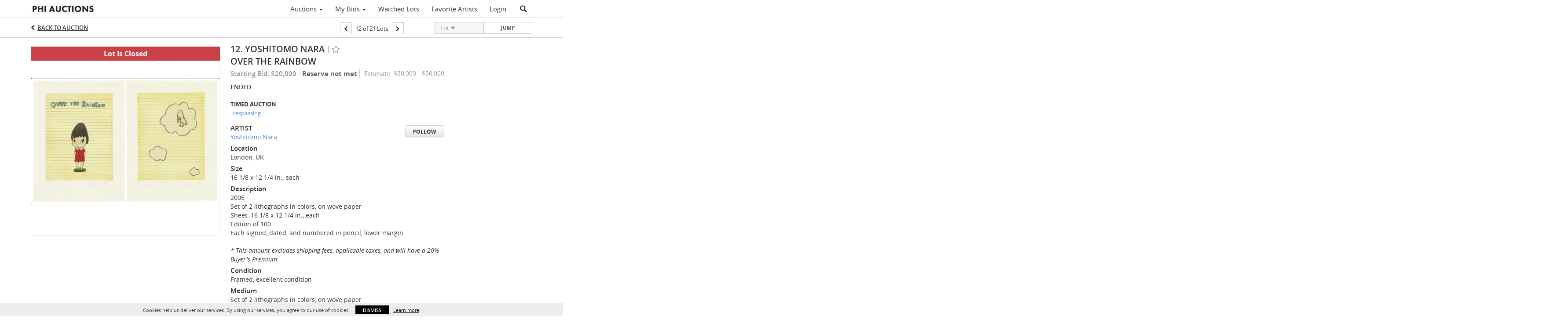

--- FILE ---
content_type: application/javascript
request_url: https://live.phiauctions.com/js/download.js
body_size: 2606
content:
//download.js v4.2, by dandavis; 2008-2016. [CCBY2] see http://danml.com/download.html for tests/usage
// v1 landed a FF+Chrome compat way of downloading strings to local un-named files, upgraded to use a hidden frame and optional mime
// v2 added named files via a[download], msSaveBlob, IE (10+) support, and window.URL support for larger+faster saves than dataURLs
// v3 added dataURL and Blob Input, bind-toggle arity, and legacy dataURL fallback was improved with force-download mime and base64 support. 3.1 improved safari handling.
// v4 adds AMD/UMD, commonJS, and plain browser support
// v4.1 adds url download capability via solo URL argument (same domain/CORS only)
// v4.2 adds semantic variable names, long (over 2MB) dataURL support, and hidden by default temp anchors
// https://github.com/rndme/download

(function (root, factory) {
	if (typeof define === 'function' && define.amd) {
		// AMD. Register as an anonymous module.
		define([], factory);
	} else if (typeof exports === 'object') {
		// Node. Does not work with strict CommonJS, but
		// only CommonJS-like environments that support module.exports,
		// like Node.
		module.exports = factory();
	} else {
		// Browser globals (root is window)
		root.download = factory();
  }
}(this, function () {

	return function download(data, strFileName, strMimeType) {

		var self = window, // this script is only for browsers anyway...
			defaultMime = "application/octet-stream", // this default mime also triggers iframe downloads
			mimeType = strMimeType || defaultMime,
			payload = data,
			url = !strFileName && !strMimeType && payload,
			anchor = document.createElement("a"),
			toString = function(a){return String(a);},
			myBlob = (self.Blob || self.MozBlob || self.WebKitBlob || toString),
			fileName = strFileName || "download",
			blob,
			reader;
			myBlob= myBlob.call ? myBlob.bind(self) : Blob ;
	  
		if(String(this)==="true"){ //reverse arguments, allowing download.bind(true, "text/xml", "export.xml") to act as a callback
			payload=[payload, mimeType];
			mimeType=payload[0];
			payload=payload[1];
		}


		if(url && url.length< 2048){ // if no filename and no mime, assume a url was passed as the only argument
			fileName = url.split("/").pop().split("?")[0];
			anchor.href = url; // assign href prop to temp anchor
		  	if(anchor.href.indexOf(url) !== -1){ // if the browser determines that it's a potentially valid url path:
        		var ajax=new XMLHttpRequest();
        		ajax.open( "GET", url, true);
        		ajax.responseType = 'blob';
        		ajax.onload= function(e){ 
				  download(e.target.response, fileName, defaultMime);
				};
        		setTimeout(function(){ ajax.send();}, 0); // allows setting custom ajax headers using the return:
			    return ajax;
			} // end if valid url?
		} // end if url?


		//go ahead and download dataURLs right away
		if(/^data\:[\w+\-]+\/[\w+\-]+[,;]/.test(payload)){
		
			if(payload.length > (1024*1024*1.999) && myBlob !== toString ){
				payload=dataUrlToBlob(payload);
				mimeType=payload.type || defaultMime;
			}else{			
				return navigator.msSaveBlob ?  // IE10 can't do a[download], only Blobs:
					navigator.msSaveBlob(dataUrlToBlob(payload), fileName) :
					saver(payload) ; // everyone else can save dataURLs un-processed
			}
			
		}//end if dataURL passed?

		blob = payload instanceof myBlob ?
			payload :
			new myBlob([payload], {type: mimeType}) ;


		function dataUrlToBlob(strUrl) {
			var parts= strUrl.split(/[:;,]/),
			type= parts[1],
			decoder= parts[2] == "base64" ? atob : decodeURIComponent,
			binData= decoder( parts.pop() ),
			mx= binData.length,
			i= 0,
			uiArr= new Uint8Array(mx);

			for(i;i<mx;++i) uiArr[i]= binData.charCodeAt(i);

			return new myBlob([uiArr], {type: type});
		 }

		function saver(url, winMode){

			if ('download' in anchor) { //html5 A[download]
				anchor.href = url;
				anchor.setAttribute("download", fileName);
				anchor.className = "download-js-link";
				anchor.innerHTML = "downloading...";
				anchor.style.display = "none";
				document.body.appendChild(anchor);
				setTimeout(function() {
					anchor.click();
					document.body.removeChild(anchor);
					if(winMode===true){setTimeout(function(){ self.URL.revokeObjectURL(anchor.href);}, 250 );}
				}, 66);
				return true;
			}

			// handle non-a[download] safari as best we can:
			if(/(Version)\/(\d+)\.(\d+)(?:\.(\d+))?.*Safari\//.test(navigator.userAgent)) {
				url=url.replace(/^data:([\w\/\-\+]+)/, defaultMime);
				if(!window.open(url)){ // popup blocked, offer direct download:
					if(confirm("Displaying New Document\n\nUse Save As... to download, then click back to return to this page.")){ location.href=url; }
				}
				return true;
			}

			//do iframe dataURL download (old ch+FF):
			var f = document.createElement("iframe");
			document.body.appendChild(f);

			if(!winMode){ // force a mime that will download:
				url="data:"+url.replace(/^data:([\w\/\-\+]+)/, defaultMime);
			}
			f.src=url;
			setTimeout(function(){ document.body.removeChild(f); }, 333);

		}//end saver




		if (navigator.msSaveBlob) { // IE10+ : (has Blob, but not a[download] or URL)
			return navigator.msSaveBlob(blob, fileName);
		}

		if(self.URL){ // simple fast and modern way using Blob and URL:
			saver(self.URL.createObjectURL(blob), true);
		}else{
			// handle non-Blob()+non-URL browsers:
			if(typeof blob === "string" || blob.constructor===toString ){
				try{
					return saver( "data:" +  mimeType   + ";base64,"  +  self.btoa(blob)  );
				}catch(y){
					return saver( "data:" +  mimeType   + "," + encodeURIComponent(blob)  );
				}
			}

			// Blob but not URL support:
			reader=new FileReader();
			reader.onload=function(e){
				saver(this.result);
			};
			reader.readAsDataURL(blob);
		}
		return true;
	}; /* end download() */
}));

--- FILE ---
content_type: text/plain
request_url: https://www.google-analytics.com/j/collect?v=1&_v=j102&a=349997137&t=pageview&_s=1&dl=https%3A%2F%2Flive.phiauctions.com%2Flots%2Fview%2F4-6LHUUA%2Fover-the-rainbow&ul=en-us%40posix&dt=Over%20the%20Rainbow%20%7C%20Phi%20Auctions&sr=1280x720&vp=1280x720&_u=IEBAAEABAAAAACAAI~&jid=1942836951&gjid=1512045177&cid=959924181.1764466473&tid=UA-127771324-17&_gid=88535694.1764466473&_r=1&_slc=1&z=1867069256
body_size: -451
content:
2,cG-2ZM2WW46M5

--- FILE ---
content_type: application/javascript
request_url: https://live.phiauctions.com/js/app.js
body_size: 110003
content:
var ngModules = ['ngAnimate', 'ngSanitize', 'ui.bootstrap', 'timer', 'checklist-model','pascalprecht.translate'];
if (viewVars.features.searchSuggestions && viewVars.brand != 'admin'){
  ngModules = ngModules.concat('ngMaterial'); // Needed for search box autocomplete
}
if (viewVars.features.bidSuggestionsInfiniteScroll && viewVars.brand !== 'admin'){
  ngModules = ngModules.concat('hg.scrollStop');
}
if (viewVars.brand == 'admin'){
  ngModules = ngModules.concat('dndLists','ngDroplet','selectize', 'ngFileUpload', 'ngOboe');
} else if ((viewVars.brand === 'bonhams' && ['bid-sheet-index', 'live-auction'].includes(viewVars.currentRouteName)) || ('register-to-bid' === viewVars.currentRouteName && viewVars.features.allowSpendingLimitToBeSetByCustomer)) {
  ngModules = ngModules.concat('perfect_scrollbar');
}

if(viewVars.currentRouteName == 'auction-quickbid-slug' || viewVars.currentRouteName == 'auction-quickbid'){
  ngModules = ngModules.concat('selectize');
}
if(viewVars.hasOwnProperty('isLotsMapView') && viewVars.isLotsMapView){
  ngModules = ngModules.concat('ngMap', 'angular-loading-bar');
}
if (viewVars.brand == 'admin' && ['auction-create','auction-edit','new-property','edit-property'].indexOf(viewVars.currentRouteName) != -1){
  ngModules = ngModules.concat('ui.bootstrap.datetimepicker','google.places');
}

if (viewVars.brand == 'admin' && ['new-lot', 'edit-lot'].indexOf(viewVars.currentRouteName) != -1){
  ngModules = ngModules.concat('ui.bootstrap.datetimepicker');
}

if (viewVars.features.addDateTimePicker === true && viewVars.currentRouteName === 'register-to-bid') {
    ngModules = ngModules.concat('ui.bootstrap.datetimepicker');
}

if(viewVars.features.calendar && viewVars.brand != 'admin'){
  ngModules = ngModules.concat('mwl.calendar');
}

if(viewVars.brand == 'admin' && ['static-page-settings','static-page-settings-edit','registration-email-settings','edit-property','new-property'].indexOf(viewVars.currentRouteName) != -1){
  ngModules = ngModules.concat('froala'); 
}

if(viewVars.brand == 'admin' && ['realEstate'].indexOf(viewVars.products) !== -1 && ['new-lot','edit-lot','edit-lot','create-lot'].indexOf(viewVars.currentRouteName) != -1){
  ngModules = ngModules.concat('froala');
}

if(viewVars.brand != 'admin'){
  ngModules = ngModules.concat('infinite-scroll');
}

if (viewVars.brand == 'admin' && ['s3-browser','s3-upload','s3-upload-auction','import-lots'].indexOf(viewVars.currentRouteName) != -1){
  ngModules = ngModules.concat('infinite-scroll');
}
if (['live-auction-mobile'].indexOf(viewVars.currentRouteName) != -1){
  ngModules = ngModules.concat('rzModule');
}

if (['register-to-bid', 'view-user', 'profile', 'create-user', 'register'].indexOf(viewVars.currentRouteName) != -1 && viewVars.features.countryPickerFields) {
    ngModules = ngModules.concat('ngIntlTelInput');
}

if(['profile'].indexOf(viewVars.currentRouteName) != -1 && viewVars.paymentProcessor == 'nmi'){
  
}

angular.element(function () {
  angular.element("#country-listbox").removeAttr("role");
});

var WebModule = angular.module('WebModule',ngModules);

if (ngModules.indexOf('ngMaterial') > -1){
  WebModule.config(function($mdThemingProvider) {
    $mdThemingProvider.theme('default')
      .primaryPalette('red');
  });
}

var serverTimeDifference = 0;
moment.now = function() {
    var dt = new Date();
    if (serverTimeDifference > 0 ) {
        // local time is ahead to Server time so subtracts the same time difference in the date
        dt.setSeconds( dt.getSeconds() - serverTimeDifference);
    } else if (serverTimeDifference < 0) {
        // local time is behind to Server time so add the same time difference in the date
        dt.setSeconds( dt.getSeconds() + (-1 * serverTimeDifference)); //convert -ve  no in to +ve and add this time
    }
    return dt;
}

WebModule.filter('firstUpper', function() {
    return function(input, scope) {
        return input ? input.substring(0,1).toUpperCase()+input.substring(1).toLowerCase() : "";
    }
});

WebModule.filter('translateDropDown', function($filter) {
  return function(input, scope) {
    var translatedString = input.select_label;
    if (input.hasOwnProperty('translate') === false) {
      // translate by default
      translatedString = $filter('translate')(input.select_label);
    } else if (input.hasOwnProperty('translate') === true && input.translate === true) {
      // translate still as it is explicit
      translatedString = $filter('translate')(input.select_label);
    } else {
      // do not translate
      translatedString = input.select_label;
    }
    return translatedString;
  }
});

WebModule.filter('encodeUri', function() {
  return window.encodeURIComponent;
});

WebModule.filter('nl2br', function($sce){
    return function(msg) { 
        var msg = (msg + '').replace(/([^>\r\n]?)(\r\n|\n\r|\r|\n)/g, '$1'+ "<br>" +'$2');
        return $sce.trustAsHtml(msg);
    }
});

WebModule.filter('split', function() {
    return function(input, splitChar, splitIndex) {
        // do some bounds checking here to ensure it has that index
        return input.split(splitChar)[splitIndex];
    }
});

WebModule.filter('objectLength', function() {
    return function(obj) {
        return Object.keys(obj).length;
    }
});

viewVars.keypressCodes = {
  'Enter': [13],
  'Up': [38],
  'Down': [40]
};

/*viewVars.keypressCodes = {};
for (var key in viewVars.keypressActions){
  for (var i = viewVars.keypressActions[key].length - 1; i >= 0; i--) {
    viewVars.keypressCodes[viewVars.keypressActions[key][i]] = key;
  };
};
console.log(viewVars.keypressCodes);*/

/*
This directive allows us to pass a function in on an enter key to do what we want.
 */

WebModule.directive('replaceJson', function () {
    return {
        require: 'ngModel',
        link: function (scope, element, attrs, ngModelCtrl) {
            scope.$watch(attrs.ngModel, function (newVal) {
                if (newVal !== undefined && newVal !== null) {
                    ngModelCtrl.$setViewValue(String(newVal).replace(/“/g, '"').replace(/”/g, '"'));
                    element.val(String(newVal).replace(/“/g, '"').replace(/”/g, '"'));
                }
            })

        }
    }
});

WebModule.directive('numberOnly', function() {
    return {
        restrict: 'A',
        scope: { allowFloatingNumber: '=' },
        link: function (scope, element, attrs) {
            var numbersOnly = function(event) {
                const allowedKeys = new Set([
                    8,  // backspace
                    9,  // tab
                    27, // escape
                    13, // enter
                    35, // end
                    36, // home
                    37, // left arrow
                    38, // up arrow
                    39, // right arrow
                    40, // down arrow
                ]);

                // Allow control keys: backspace (8), tab (9), escape (27), enter (13), etc.
                if ((event.keyCode === 65 && (event.ctrlKey || event.metaKey)) || allowedKeys.has(event.keyCode)) {
                    return;
                }

                var char = String.fromCharCode(event.which);
                var currentValue = element.val();

                // Check if the input already contains a decimal point
                if (char === '.' && (currentValue.includes('.') || scope.allowFloatingNumber == false)) {
                    event.preventDefault();
                    return;
                }

                // Allow only digits and a single decimal point
                if (!/^\d$/.test(char) && char !== '.') {
                    event.preventDefault();
                }
            };

            var validateInput = function() {
                var value = element.val();
                var validValue = value.replace(/[^\d.]/g, '').replace(/(\..*)\./g, '$1');
                if (scope.allowFloatingNumber == false) {
                    validValue = parseInt(validValue);
                }
                if (value !== validValue) {
                    element.val(validValue);
                }
            };

            element.on('keypress', numbersOnly);
            element.on('input', validateInput);
        }
    }
});

WebModule.directive('ngEnter', function () {
  return function (scope, element, attrs) {
    element.bind("keydown keypress", function (event) {
        if(event.which === 13) {
          scope.$apply(function (){
              scope.$eval(attrs.ngEnter);
          });

          event.preventDefault();
        }
    });
  }
});

WebModule.directive('emptyTypeahead', function () {
  return {
    require: 'ngModel',
    link: function (scope, element, attrs, modelCtrl) {
      modelCtrl.$parsers.unshift(function (inputValue) {
        var value = (inputValue ? inputValue : '[$empty$]');
        modelCtrl.$viewValue = value;
        return value;
      });

      modelCtrl.$parsers.push(function (inputValue) {
        return inputValue === '[$empty$]' ? '' : inputValue;
      });
    }
  }
});

WebModule.directive('typeaheadOpenOnFocus', function ($timeout) {
  return {
    require: 'ngModel',
    link: function (scope, element, attr, ctrl) {
      element.bind('change', function () {
        scope.change = true;
      });
      element.bind('click', function (e) {
        var view_value = ctrl.$viewValue;
        scope.oldValue = element.val();
        ctrl.$setViewValue(view_value ? view_value: ' ' );
        scope.change = false;
        $timeout(function(){ctrl.$setViewValue(view_value ? view_value : '');},10)
      });
      element.bind('blur', function (e) {
        var newValue = element.val();
        var getval = scope.checkCountryExists(ctrl.$viewValue,attr.index);
        if(getval && !scope.change && scope.oldValue === newValue && ctrl.$viewValue !== "[$empty$]") {
          scope.onSelect('',ctrl.$viewValue,attr.index);
          ctrl.$setViewValue(' ');
        }
        if(!getval){
          ctrl.$setViewValue( '' );
        }
      });
   }
  };
});

WebModule.directive('customOnChange', function() {
  return {
    restrict: 'A',
    link: function (scope, element, attrs) {
      var onChangeFunc = scope.$eval(attrs.customOnChange);
      element.bind('change', onChangeFunc);
    }
  };
});

WebModule.directive('clickOutside', function ($document, $parse, $timeout) {
  return {
    restrict: 'A',
    link: function($scope, elem, attr) {
      // postpone linking to next digest to allow for unique id generation
      $timeout(function() {
        var classList = (attr.outsideIfNot !== undefined) ? attr.outsideIfNot.split(/[ ,]+/) : [],
          fn;

        function eventHandler(e) {
          var i,
            element,
            r,
            id,
            classNames,
            l;

          // check if our element already hidden and abort if so
          if (angular.element(elem).hasClass("ng-hide")) {
            return;
          }

          // if there is no click target, no point going on
          if (!e || !e.target) {
             return;
          }

          // loop through the available elements, looking for classes in the class list that might match and so will eat
          for (element = e.target; element; element = element.parentNode) {
            // check if the element is the same element the directive is attached to and exit if so (props @CosticaPuntaru)
            if (element === elem[0]) {
              return;
            }
            
            // now we have done the initial checks, start gathering id's and classes
            id = element.id,
            classNames = element.className,
            l = classList.length;

            // Unwrap SVGAnimatedString classes
            if (classNames && classNames.baseVal !== undefined) {
              classNames = classNames.baseVal;
            }

            // if there are no class names on the element clicked, skip the check
            if (classNames || id) {

              // loop through the elements id's and classnames looking for exceptions
              for (i = 0; i < l; i++) {
                //prepare regex for class word matching
                r = new RegExp('\\b' + classList[i] + '\\b');

                // check for exact matches on id's or classes, but only if they exist in the first place
                if ((id !== undefined && id === classList[i]) || (classNames && r.test(classNames))) {
                  // now let's exit out as it is an element that has been defined as being ignored for clicking outside
                  return;
                }
              }
            }
          }

          // if we have got this far, then we are good to go with processing the command passed in via the click-outside attribute
          $timeout(function() {
              fn = $parse(attr['clickOutside']);
              fn($scope, { event: e });
          });
        }

        // if the devices has a touchscreen, listen for this event
        if (_hasTouch()) {
          $document.on('touchstart', eventHandler);
        }

        // still listen for the click event even if there is touch to cater for touchscreen laptops
        $document.on('click', eventHandler);

        // when the scope is destroyed, clean up the documents event handlers as we don't want it hanging around
        $scope.$on('$destroy', function() {
          if (_hasTouch()) {
            $document.off('touchstart', eventHandler);
          }

          $document.off('click', eventHandler);
        });

        /**
         * @description Private function to attempt to figure out if we are on a touch device
         * @private
         **/
        function _hasTouch() {
          // works on most browsers, IE10/11 and Surface
          return 'ontouchstart' in window || navigator.maxTouchPoints;
        };
      });
    }
};
});


WebModule.directive('clickOutside', function ($document, $parse, $timeout) {
  return {
    restrict: 'A',
    link: function($scope, elem, attr) {
      // postpone linking to next digest to allow for unique id generation
      $timeout(function() {
        var classList = (attr.outsideIfNot !== undefined) ? attr.outsideIfNot.split(/[ ,]+/) : [],
          fn;

        function eventHandler(e) {
          var i,
            element,
            r,
            id,
            classNames,
            l;

          // check if our element already hidden and abort if so
          if (angular.element(elem).hasClass("ng-hide")) {
            return;
          }

          // if there is no click target, no point going on
          if (!e || !e.target) {
             return;
          }

          // loop through the available elements, looking for classes in the class list that might match and so will eat
          for (element = e.target; element; element = element.parentNode) {
            // check if the element is the same element the directive is attached to and exit if so (props @CosticaPuntaru)
            if (element === elem[0]) {
              return;
            }
            
            // now we have done the initial checks, start gathering id's and classes
            id = element.id,
            classNames = element.className,
            l = classList.length;

            // Unwrap SVGAnimatedString classes
            if (classNames && classNames.baseVal !== undefined) {
              classNames = classNames.baseVal;
            }

            // if there are no class names on the element clicked, skip the check
            if (classNames || id) {

              // loop through the elements id's and classnames looking for exceptions
              for (i = 0; i < l; i++) {
                //prepare regex for class word matching
                r = new RegExp('\\b' + classList[i] + '\\b');

                // check for exact matches on id's or classes, but only if they exist in the first place
                if ((id !== undefined && id === classList[i]) || (classNames && r.test(classNames))) {
                  // now let's exit out as it is an element that has been defined as being ignored for clicking outside
                  return;
                }
              }
            }
          }

          // if we have got this far, then we are good to go with processing the command passed in via the click-outside attribute
          $timeout(function() {
              fn = $parse(attr['clickOutside']);
              fn($scope, { event: e });
          });
        }

        // if the devices has a touchscreen, listen for this event
        if (_hasTouch()) {
          $document.on('touchstart', eventHandler);
        }

        // still listen for the click event even if there is touch to cater for touchscreen laptops
        $document.on('click', eventHandler);

        // when the scope is destroyed, clean up the documents event handlers as we don't want it hanging around
        $scope.$on('$destroy', function() {
          if (_hasTouch()) {
            $document.off('touchstart', eventHandler);
          }

          $document.off('click', eventHandler);
        });

        /**
         * @description Private function to attempt to figure out if we are on a touch device
         * @private
         **/
        function _hasTouch() {
          // works on most browsers, IE10/11 and Surface
          return 'ontouchstart' in window || navigator.maxTouchPoints;
        };
      });
    }
};
});

/*viewVars.keypressCodes = {};
for (var key in viewVars.keypressActions){
  for (var i = viewVars.keypressActions[key].length - 1; i >= 0; i--) {
    viewVars.keypressCodes[viewVars.keypressActions[key][i]] = key;
  };
};
console.log(viewVars.keypressCodes);*/

var keypressFn = function(scope,element,attrs){
  element.bind("keydown", function (event) {
    //console.log(viewVars.keypressDirectives);
    var keyCodes = Object.keys(viewVars.keypressCodes);
    var keyCode = event.which.toString();

    for (var keyName in viewVars.keypressCodes){
      for (var i = viewVars.keypressCodes[keyName].length - 1; i >= 0; i--) {
        if (viewVars.keypressCodes[keyName][i].toString() == keyCode && attrs.hasOwnProperty('ngKey'+keyName)){
          scope.$apply(function (){
              scope.$eval(attrs['ngKey'+keyName]);
          });

          /*event.preventDefault();*/
        }
      };
    };
  });
};

WebModule.directive('ngKeypress', function(){return keypressFn;});

/*WebModule.directive("watchScroll", function () {
    return function (scope, element, attrs) {
        scope.$watch("ajaxErrorMessage", function (value) {
            $(window).scroll();
        });
    };
});*/

// Set focus on an input field if the focusVar in `focus-me="focusVar"` is set to true.
// Taken from http://stackoverflow.com/questions/14833326/how-to-set-focus-on-input-field
WebModule.directive('focusMe', function($timeout, $parse) {
  return {
    //scope: true,   // optionally create a child scope
    link: function(scope, element, attrs) {
      var model = $parse(attrs.focusMe);
      scope.$watch(model, function(value) {
        //console.log('value=',value);
        if(value === true) { 
          $timeout(function() {
            element[0].focus(); 
          });
        }
      });
    }
  };
});

WebModule.directive('errSrc', function() {
    return {
      link: function(scope, element, attrs) {
        element.bind('error', function() {
          if (attrs.src != attrs.errSrc) {
            attrs.$set('src', attrs.errSrc);
          }
        });
        
        attrs.$observe('ngSrc', function(value) {
          if (!value && attrs.errSrc) {
            attrs.$set('src', attrs.errSrc);
          }
        });
      }
    }
  });

/*this directive allows anything to be clickable to go to a url*/
WebModule.directive('goClick', function ($window) {
  return function (scope, element, attrs){
    var path;

    attrs.$observe('goClick', function (val){
      path = val;
    });

    element.bind('click', function(){
      scope.$apply(function(){
        $window.location.href = path;
      });
    });
  };
});


WebModule.config(function($animateProvider) {
  $animateProvider.classNameFilter(/animate/);
})
WebModule.config(function($locationProvider){
  if(viewVars.currentRouteName == 'live-auction' || viewVars.currentRouteName == 'live-auction-page'){
    $locationProvider.html5Mode({
      enabled: true,
      requireBase: false
    }).hashPrefix('!');
  }
});


WebModule.config(['$translateProvider', function ($translateProvider) {
  /*$translateProvider.useStaticFilesLoader({
    files: [{
        prefix: '/translations/locale-',
        suffix: '.json'
    }]
  });
  $translateProvider.preferredLanguage(viewVars.locale);*/
  $translateProvider.translations(viewVars.locale, viewVars.translation);
  $translateProvider.translations('en', viewVars.translationFallback);
  $translateProvider.useMessageFormatInterpolation();
  $translateProvider.preferredLanguage(viewVars.locale);
  $translateProvider.useSanitizeValueStrategy('escapeParameters');
  $translateProvider.fallbackLanguage('en');

  //todo when we want to change the language we will use $translate.use(key)
  //i suggest we set that in config in viewVars where empty just defaults to english
}]);
/*WebModule.config(function($httpProvider){
  // Use x-www-form-urlencoded Content-Type
  $httpProvider.defaults.headers.post['Content-Type'] = 'application/x-www-form-urlencoded;charset=utf-8';
*/
  /**
   * The workhorse; converts an object to x-www-form-urlencoded serialization.
   * @param {Object} obj
   * @return {String}
   */ 
  /*var param = function(obj) {
    var query = '', name, value, fullSubName, subName, subValue, innerObj, i;

    for(name in obj) {
      value = obj[name];

      if(value instanceof Array) {
        for(i=0; i<value.length; ++i) {
          subValue = value[i];
          fullSubName = name + '[' + i + ']';
          innerObj = {};
          innerObj[fullSubName] = subValue;
          query += param(innerObj) + '&';
        }
      }
      else if(value instanceof Object) {
        for(subName in value) {
          subValue = value[subName];
          fullSubName = name + '[' + subName + ']';
          innerObj = {};
          innerObj[fullSubName] = subValue;
          query += param(innerObj) + '&';
        }
      }
      else if(value !== undefined && value !== null)
        query += encodeURIComponent(name) + '=' + encodeURIComponent(value) + '&';
    }

    return query.length ? query.substr(0, query.length - 1) : query;
  };

  // Override $http service's default transformRequest
  $httpProvider.defaults.transformRequest = [function(data) {
      return data;
    return (angular.isObject(data) && String(data) !== '[object File]') ? param(data) : data;
  }];
});*/
WebModule.directive('focusOn', function() {
   return function(scope, elem, attr) {
      scope.$on(attr.focusOn, function(e) {
          elem[0].focus();
      });
   };
});

WebModule.directive('fileModel', ['$parse', function ($parse) {
    return {
        restrict: 'A',
        link: function(scope, element, attrs) {
            var model = $parse(attrs.fileModel);
            var modelSetter = model.assign;
            
            element.bind('change', function(){
                scope.$apply(function(){
                    modelSetter(scope, element[0].files[0]);
                });
            });
        }
    };
}]);
WebModule.directive('file', function() {
  return {
    restrict: 'E',
    template: '<input type="file" />',
    replace: true,
    require: 'ngModel',
    link: function(scope, element, attr, ctrl) {
      var listener = function() {
        scope.$apply(function() {
          typeof attr.multiple !== "undefined" ? ctrl.$setViewValue(element[0].files) : ctrl.$setViewValue(element[0].files[0]);
        });
      };
      element.bind('change', listener);
    }
  }
});

WebModule.directive('convertToNumber', function() {
    return {
        require: 'ngModel',
        link: function(scope, element, attrs, ngModel) {
            ngModel.$parsers.push(function(val) {
                return val != null ? parseInt(val, 10) : null;
            });
            ngModel.$formatters.push(function(val) {
                return val != null ? '' + val : null;
            });
        }
    };
});

Array.unique = function(arr) {
    var unique = [];
    for (var i = 0; i < arr.length; i++) {
        if (unique.indexOf(arr[i]) == -1) {
            unique.push(arr[i]);
        }
    }
    return unique;
};

Array.range = function(start, end, step) {
    var range = [];
    var typeofStart = typeof start;
    var typeofEnd = typeof end;

    if (step === 0) {
        throw TypeError("Step cannot be zero.");
    }

    if (typeofStart == "undefined" || typeofEnd == "undefined") {
        throw TypeError("Must pass start and end arguments.");
    } else if (typeofStart != typeofEnd) {
        throw TypeError("Start and end arguments must be of same type.");
    }

    typeof step == "undefined" && (step = 1);

    if (end < start) {
        step = -step;
    }

    if (typeofStart == "number") {

        while (step > 0 ? end >= start : end <= start) {
            range.push(start);
            start += step;
        }

    } else if (typeofStart == "string") {

        if (start.length != 1 || end.length != 1) {
            throw TypeError("Only strings with one character are supported.");
        }

        start = start.charCodeAt(0);
        end = end.charCodeAt(0);

        while (step > 0 ? end >= start : end <= start) {
            range.push(String.fromCharCode(start));
            start += step;
        }

    } else {
        throw TypeError("Only string and number types are supported");
    }

    return range;
}

WebModule.filter('moment', function() {
    return function(dateString, format, timezone) {
      var momentObj = moment(dateString);
      if (typeof (timezone) != 'undefined' && timezone){
        momentObj.tz(timezone);
      }
      return momentObj.locale(viewVars.locale).format(format);
    };
});

WebModule.filter('toTrusted', function ($sce) {
    return function (value) {
        return $sce.trustAsHtml(value);
    };
});

WebModule.filter('myCurrency', ['$filter', function ($filter) {
  return function(input) {
    input = parseFloat(input);

    if(input % 1 === 0) {
      input = input.toFixed(0);
    }
    else {
      input = input.toFixed(2);
    }

    return '$' + input.toString().replace(/\B(?=(\d{3})+(?!\d))/g, ",");
  };
}]);

WebModule.filter("replace", [ function(){
 return function(str, pattern, replacement, global){
    global = (typeof global == 'undefined' ? true : global);
    try {
      return (str || '').replace(new RegExp(pattern,global ? "g": ""),function(match, group) {
        return replacement;
      });  
    } catch(e) {
      console.error("error in string.replace", e);
      return (str || '');
    }     
  } 
 }                
]);

WebModule.filter('orderObjectBy', function() {
  return function(items, field, reverse) {
    var filtered = [];
    angular.forEach(items, function(item) {
      filtered.push(item);
    });
    filtered.sort(function (a, b) {
      return (a[field] > b[field] ? 1 : -1);
    });
    if(reverse) filtered.reverse();
    return filtered;
  };
});

WebModule.filter('slice', function() {
  return function(arr, start, end) {
    return (arr || []).slice(start, end);
  };
});
WebModule.filter('reverse', function() {
  return function(items) {
    if (typeof(items) != 'undefined'){
      return items.slice().reverse(); 
    }
  };
});
WebModule.filter('truncateWith', function() {
  return function(string, length, append) {
    append = (append === undefined) ? '...' : append;
    length = (length === undefined) ? 50 : length;
    if (string.length > length) {
      return string.substring(0, length).trim() + append;
    } else {
      return string;
    }
  };
});

WebModule.filter('bidPct', ['WMService', 'LotService', function(WMService, LotService) {
  /**
   * The purpose of this function is to take a bid percentage and format it
   * @param  {Float} bidAmount  percentage bid
   * @param  {Integer} decimals  number of decimal places, defaults to 1
   * @return {String}           formatted percentage
   */
  return function(bidAmount, decimals) {
    var prettyAmount;
    if (bidAmount == '' || !bidAmount) {
      return '';
    }
    if (typeof decimals == 'undefined' || decimals == null) {
      decimals = 1;
    }
    prettyAmount = BigNumber(bidAmount).toFixed(decimals) + '%';
    return prettyAmount;
  };
}]);

WebModule.filter('pricePctSafe', function($filter) {
    /**
   * This function is a transitional function that will send to the price filter with a fake lot so that we
   * can format prices even if the auction is decimal
   * params are the same as price filter
   */
  // FIXME delete this when we fix the price filter everywhere
  return function(price, currency_code, decimals, lot, remove00) {
    lot = {
      auction: {
        percentage_bidding: false,
      }
    }
    price = $filter('price')(price, currency_code, decimals, lot, remove00);
    return price;
  };
});
WebModule.filter('price', ['WMService', 'LotService', function(WMService, LotService) {
  /**
   * The purpose of this function is to take a price (AND ONLY A PRICE, DO NOT SEND PERCENTAGES!!) and format it
   * @param  {Integer|Float} price   price of the lot
   * @param  {String} currency_code  currency code of the lot
   * @param  {Integer} decimals      number of decimal places. defaults to 2
   * @param  {Object} lot            lot object
   * @param  {Boolean} remove00      remove the .00 from a price like 100.00. defaults to true
   * @return {String}                Formatted price
   */
  // FIXME currently this function can format percentages because of some bad logic. We need to remove that.
  // will also allow us to remove lot as a parameter.
  // We MUST convert all percentage value filters before we remove the code here
  return function(price, currency_code, decimals, lot, remove00, separator) {
    if (typeof remove00 == 'undefined' || remove00 == null) {
      remove00 = true;
    }
    if( price === "" || (!price && price !== 0)) {
        return "";
    }
    var format = WMService.currencyFormat() || '{currency-sign}{price}';
    if(viewVars.locale == 'fr'){ //we want the currency sign after
      format = WMService.currencyFormat() || '{price}{currency-sign}';
    }
    if(typeof currency_code == 'undefined') currency_code = 'USD';
    if (currency_code == null){
      format = '{price}';
    }
    if(typeof decimals == 'undefined' || decimals == null) {
      if (WMService.isPercentageBiddingEnabled(lot) === true ) {
        decimals = 1;
      } else {
        decimals = 2;
      }
    }

    if (WMService.isPercentageBiddingEnabled(lot) === true && LotService.isSold(lot) === false) {
      return BigNumber(price).toFixed(decimals) + '%';
    }

    var newPrice = parseFloat(price).toFixed(decimals);
    if (viewVars.localeCurrencyCode && viewVars.localeCurrencyCode !== '') {
        newPrice = new Intl.NumberFormat(viewVars.localeCurrencyCode).format(newPrice);
    } else {
        var separator = (separator !== undefined) ? separator : ",";
        if (viewVars.brand === 'n4-dorotheum' && ['de-DE', 'it-IT'].indexOf(viewVars.locale) !== -1) {
          separator = ".";
        }
        newPrice = newPrice.replace(/\B(?=(\d{3})+(?!\d))/g, separator);
    }
    if (remove00 == true) {
      var removeSuffix = '.00';
      if (newPrice.length > 3 && newPrice.indexOf(removeSuffix,newPrice.length-removeSuffix.length) !== -1){
        newPrice = newPrice.slice(0,-removeSuffix.length);
      }
    }
    var price = format
                  .replace("{currency-code}", currency_code)
                  .replace("{price}", newPrice)
                  .replace("{currency-sign}", (viewVars.brand == "n4-dorotheum") ? currency_code + " "  : WMService.currencySign(currency_code))
                  .trim();
    return price;
  };
}]);

WebModule.filter('currencyWithSymbol', ['WMService', 'LotService', '$filter', function(WMService, LotService, $filter) {
    /**
     * The purpose of this function is to take a price and format it
     * @param  {Integer|Float}  price   price of the lot
     * @param  {String}         currency_code  currency code of the lot
     */
    // We are converting price in proper format and adding currency symbol
    return function(price, currency_code) {
        if (price === "" || (!price && price !== 0)) {
            return "";
        }
        if (typeof currency_code == 'undefined') {
            currency_code = 'USD';
            currency_symbol = '$';
        }

        if (viewVars.localeCurrencyCode && viewVars.localeCurrencyCode !== '') {
            return new Intl.NumberFormat(viewVars.localeCurrencyCode, { style: 'currency', currency: currency_code, currencyDisplay: 'symbol' }).format(price);
        }
        return $filter('currency')(price, currency_symbol);
    };
}]);

WebModule.filter('ackerJpyPrice', ['WMService', function(WMService) {
  return function(price) {
    if(price == "" || !price) return "";
    format = '{price}';
    var newPrice = parseFloat(price);
    var jpyLabel = "";
    if ( price >= 10000 ){
      jpyLabel = '万円';
      newPrice = newPrice / 10000 ;
      //$('span#LclBidNext2').number(jpbid,1);
      newPrice = parseFloat(newPrice).toFixed(1);
    }else{
      jpyLabel = '円';
      newPrice = parseFloat(newPrice).toFixed(0);
      //$('span#LclBidNext2').number(jpbid);
    }
    var price = format.replace("{price}", newPrice).trim();
    return price+jpyLabel;
  };
}]);
WebModule.filter('tel', function () {
    let separator = '-';
    if ((['goodingco'].indexOf(viewVars.brand)) !== -1) {
        separator = '.';
    }
    return function (tel) {
        if (!tel) { return ''; }

        var value = tel.toString().trim().replace(/^\+/, '');

        if (value.match(/[^0-9]/)) {
            return tel;
        }

        var country, city, number;

        switch (value.length) {
            case 10: // +1PPP####### -> C (PPP) ###-####
                country = 1;
                city = value.slice(0, 3);
                number = value.slice(3);
                break;

            case 11: // +CPPP####### -> CCC (PP) ###-####
                country = value[0];
                city = value.slice(1, 4);
                number = value.slice(4);
                break;

            case 12: // +CCCPP####### -> CCC (PP) ###-####
                country = value.slice(0, 3);
                city = value.slice(3, 5);
                number = value.slice(5);
                break;

            default:
                return tel;
        }

        if (country == 1) {
            country = "";
        }

        number = number.slice(0, 3) + separator + number.slice(3);

        if ((['goodingco'].indexOf(viewVars.brand)) !== -1) {
            return (country + city + separator + number).trim();
        } else {
            return (country + " (" + city + ") " + number).trim();
        }
    };
});

var hasGoogleAnalytics = function(){
    return viewVars.googleAnalytics['keys'].hasOwnProperty(viewVars.brand) && viewVars.googleAnalytics['keys'][viewVars.brand] && viewVars.googleAnalytics['keys'][viewVars.brand].hasOwnProperty(viewVars.deploymentEnvironment);
};

var isGoogleAnalytics4 = function() {
    return hasGoogleAnalytics() && viewVars.googleAnalytics['keys'][viewVars.brand][viewVars.deploymentEnvironment].startsWith('G-') && typeof gtag === 'function';
};

var sendGoogleAnalyticsData = function (...params) {
    if (hasGoogleAnalytics()) {
        if (isGoogleAnalytics4()) {
            var indexToKeyMapping = {
                2 : 'event_category',
                4 : 'event_label',
                5 : 'value'
            };

            // Create gtag event only if the given payload is for sending an event
            if (params.length >= 3 && params[0] === 'send' && params[1] === 'event') {
                var eventPayload = {};

                for (var i in indexToKeyMapping) {
                    if (typeof params[i] !== 'undefined') {
                        eventPayload[indexToKeyMapping[i]] = params[i];
                    }
                }

                // Prepare gtag supported params
                gtag('event', params[3], eventPayload);
            }
        } else if (typeof ga === 'function') { // Making sure the Google analytics js is loaded and the ga function is available
            ga(...params);
        }
    }
};

var AMLogger = {};

// Set log channel
AMLogger.logChannel = viewVars.jsLogChannel || 'local';

// Common log method which in turn will call different log methods based on the log channel
AMLogger.log = function ($http, logData, logLevel = 'default') {
    switch (this.logChannel) {
        case 'local':
            this.logToConsole(logData, logLevel);
            break;
        case 'sumoLogic':
            this.logToCollector($http, logData);
            break;
        case 'none':
            // Do nothing
            break;
        default:
            this.logToConsole(`Invalid log channel ${this.logChannel}`, 'error');
    }
};

// This method logs data to browser console
AMLogger.logToConsole = function (logData, logLevel = 'default') {
    switch (logLevel) {
        case 'info':
            console.info(logData);
            break;
        case 'warning':
            console.warn(logData);
            break;
        case 'error':
            console.error(logData);
            break;
        default:
            console.log(logData);
    }
};

// This method logs data to sumologic
AMLogger.logToCollector = function ($http, logData) {
    var url = viewVars.jsLogChannelSourceUrl,
        promise = $http.post(url, logData);

    promise.success(function(data){
        console.log('Logs added on sumolog for timer api event: '+data);
    });

    promise.error(function(data){
        console.log('Error in adding logs on sumolog for timer api event: '+data);
    });
};

WebModule.controller('RootController', ['$rootScope','WMService','LotService','FilterService','$http','$timeout', '$interval', 'AMDate', '$interpolate', '$scope', '$filter', function($rootScope, WMService, LotService, FilterService, $http, $timeout, $interval, AMDate, $interpolate, $scope, $filter){
  $rootScope.template = {
    dynamicTitleActive: false,
    searchOpen: false
  };
  $rootScope.isPopup = window.name == 'auctionmobility-popup';
  $rootScope.moment = moment;
  $rootScope.WMService = WMService;
  $rootScope.LotService = LotService;
  $rootScope.FilterService = FilterService;
  $rootScope.Object = Object;
  $rootScope.Array = Array;
  $rootScope.JSON = JSON;
  $rootScope.parseFloat = parseFloat;
  $rootScope.viewVars = viewVars;
  $rootScope.ablyConnected = false;
    if (viewVars.features.eventMessagingService && viewVars.hasOwnProperty('eventMessagingService')) {
        // here we are setting the event_message_service_api_token in rootscope
        $rootScope.event_message_service_api_token = viewVars.eventMessagingService.event_message_service_api_token ? viewVars.eventMessagingService.event_message_service_api_token : '';
        viewVars.eventMessagingService.event_message_service_api_token = '';
        $rootScope.ablyConnected = viewVars.defaultEventMessagingService && viewVars.defaultEventMessagingService === 'ably' ? true : false;
    }
  $rootScope.location = location;
  $rootScope.AMDate = AMDate;
  $rootScope.ajaxErrorMessage = '';
  $rootScope.kycDocumentUserId = '';
  $rootScope.kycDocumentPath = '';
  $rootScope.sendKycRequestInProgress = false;
  $rootScope.viewKycDocumentInProgress = false;
  $rootScope.menu = {
    upcomingAuctions: viewVars.upcomingAuctions,
    upcomingAuctionsBidSheets: [],
    //notifications: viewVars.notifications
    notificationsToggle: false
  };
  if (viewVars.brand == 'ogclearinghouse'){
    $rootScope.footerLinks = [
      {name:'Privacy Policy',url:'/privacy-policy'},
      {name:'Conditions of Sale',url:'/conditions-of-sale'},
      {name:'Past Successes',url:'http://www.ogclearinghouse.com/PastSuccesses/past.asp'},
      {name:'News',url:'http://www.ogclearinghouse.com/press.asp'},
      {name:'Contact',url:'http://www.ogclearinghouse.com/ContactUs.asp'}
    ];
    
    // Notify OG that this token is still valid.
    if (viewVars.hasOwnProperty('ogSessionToken') && viewVars.ogSessionToken){
      var promise = $http.get("http://webservices.ogclearinghouse.com/ssoservices/ogsso.svc/ValidateToken?token="+viewVars.ogSessionToken);
      promise.success(function(data){
        console.log(data);
        // If OG says the token is no longer valid, get phalcon to drop it so we
        // no longer notify OG with an invalid token.
        if (!data.hasOwnProperty('d') || !data.d || !data.d.hasOwnProperty('sessiontoken') || !data.d.isactive){
          var dropTokenPromise = $http.get(viewVars.endpoints.dropOgSSO);
          dropTokenPromise.success(function(dropTokenResponse){
            console.log(dropTokenResponse);
          })
        }
      });
    }
  }
  if (viewVars.brand == 'n4-dorotheum' && viewVars.currentRouteName == 'live-auction') {
    if (viewVars.hasOwnProperty('dorotheumSessionToken') && viewVars.dorotheumSessionToken) {
      $interval(function () {
        var promise = $http.get('https://' + viewVars.tenantSSOAjaxUrl + '/rest/livebidding/session/current/isValid/auction/' + viewVars.auctionId,
          {
            withCredentials: true
          });
        promise.success(function (data) {
          viewVars.dorotheumSesssionIsValid = data.isValid;
        });
        promise.error(function(data){
          //we want this to error to the console so that the user does not have an error at the top of the screen
          console.log("source error "+data);
          var redirect = "/login?reason=invalid-session";
          window.location.href = redirect;
        });
      }, 300000);

    }
  }

  //check if mobile for ipad and android devices
    $rootScope.isMobile = (/Android|webOS|iPhone|iPad|iPod|BlackBerry|PlayBook|IEMobile|Opera Mini/i.test(navigator.userAgent) || (navigator.platform === 'MacIntel' && navigator.maxTouchPoints > 0)) == true;
  $rootScope.isiPhone = /iPhone/i.test(navigator.userAgent) == true;
  $rootScope.isiPad = /iPad/i.test(navigator.userAgent) == true;
    var isSafari = /constructor/i.test(window.HTMLElement) || (function (p) { return p.toString() === "[object SafariRemoteNotification]"; })(!window['safari'] || (typeof safari !== 'undefined' && window['safari'].pushNotification));
    $rootScope.isSafari11 = false;
    if (isSafari) {
        $rootScope.isSafari11 = /\/11.* Safari/i.test(navigator.userAgent) == true;
    }
  $rootScope.isMobileNotiPad = /Android|webOS|iPhone|iPod|BlackBerry|PlayBook|IEMobile|Opera Mini/i.test(navigator.userAgent) == true;
  $rootScope.isLandscape = window.matchMedia("(orientation: landscape)").matches;
  $rootScope.isPortrait = window.matchMedia("(orientation: portrait)").matches;
  $rootScope.isResponsiveDesktopOnly = viewVars.isResponsive == 'desktop';
  $rootScope.isFullyResponsive = viewVars.isResponsive == true;
    $rootScope.auth = {};
    $rootScope.showloader=false;
  $rootScope.isWrapperApp = function (version) {
    if (typeof version == 'undefined') {
        version = '';
    }
    var matcher = new RegExp('am_realestate_wrapper_' + version),
      isWrapperApp = matcher.test(navigator.userAgent) == true;
    return isWrapperApp;
  }
    if ($rootScope.isMobileNotiPad == false) {
        $rootScope.isiPad = true;
    }
  //console.log(navigator.userAgent);
  //console.log( $rootScope.isLandscape);
  /*for (var key in $rootScope.menu.notifications.result_page){
    $rootScope.menu.notifications.result_page[key].friendly_created_at = moment($rootScope.menu.notifications.result_page[key].created_at).fromNow();
  }*/

  /*$rootScope.$watch("ajaxErrorMessage", function (value) {
      $(window).scroll();
  });*/

  //remove all of the live auction from the bidsheet link
  if(viewVars.brand == 'phillips'){
    for(var i =0; i<$rootScope.menu.upcomingAuctions.result_page.length; i++){
      if($rootScope.menu.upcomingAuctions.result_page[i].auction_type == 'live'){
        $rootScope.menu.upcomingAuctions.result_page.splice(i, 1);
      }
    }
  }

  if (viewVars.brand == 'alexcooper'){
    var queryParams = FilterService.queryParams(location.search);
    // Update the alexcooper global search input with the value from GET params.
    if (queryParams.hasOwnProperty("search")){
      $rootScope.globalSearchValue = queryParams.search;
    }
  }

    if ($rootScope.menu != null && $rootScope.menu.hasOwnProperty('upcomingAuctions') && $rootScope.menu.upcomingAuctions != null && $rootScope.menu.upcomingAuctions.hasOwnProperty('result_page') && viewVars.upcomingAuctionsBidSheets) {
        for (var i = 0; i < $rootScope.menu.upcomingAuctions.result_page.length; i++) {
            if (WMService.auctionRegistration($rootScope.menu.upcomingAuctions.result_page[i]) && (WMService.isAbsenteeBiddingEnabled($rootScope.menu.upcomingAuctions.result_page[i]))) {
                $rootScope.menu.upcomingAuctionsBidSheets.push($rootScope.menu.upcomingAuctions.result_page[i]);
            }
        };
    }
    /**
     * For Phillips Brand Only: Auth flow code
     * PhillipsAuth library initialization when enablePhillipsAuthSdkWeb is enabled from backend
     * onErrorRedirect contains redirection url when any error comes or user click on cancel from sdk page
     *
     */
    if (viewVars.enablePhillipsAuthSdkWeb) {
        var PhillipsAuth = exportsObj['default'];
        viewVars.phillipsAuthConfig.scopes = Object.values(viewVars.phillipsAuthConfig.scopes);
        viewVars.phillipsAuthConfig.onErrorRedirect = function(isLoggedIn, origin) {

            // Redirect back to live room page while click on cancel when login from live room
            if (origin.includes('http') && origin.includes('/live-auction')) {
                var urlParams = new URLSearchParams(new URL(origin).search);
                var cancelRedirectUrl = urlParams.get('successRedirectUrl');
                return cancelRedirectUrl;
            }

            if (origin.includes('/auth-redirect')) {
              // we never want to end up on the auth-redirect url
              return '/';
            }

            if (
              origin.includes('/register-to-bid') ||
              origin.includes('/bid-sheet/upcoming') ||
              origin.includes('/bid-sheet/past') ||
              origin.includes('/post-auth-redirect')
            ) {
              // we are trying to head to a protected page but got an auth error
              // return to home if we are not logged in
              return isLoggedIn ? origin : '/';

            }

            // it is ok to go to where the user was before
            return origin;
        }
        $rootScope.auth = new PhillipsAuth(viewVars.phillipsAuthConfig);
        var queryParams = FilterService.queryParams(location.search);
    }

    /**
     * For Phillips Brand Only: Auth flow code
     * phillipsAuthLogin is called for login action
     * @param  currentURL It contains url for redirection after successful login
     *
     */
    $rootScope.phillipsAuthLogin = function(currentURL) {
      if (currentURL) {
        return $rootScope.auth.login(currentURL);
      } else {
        return $rootScope.auth.login(window.location.origin + '/auth-redirect/?successRedirectUrl=' + window.location.origin + window.location.pathname);
      }
    }

    /**
     * For Phillips Brand Only: Auth flow code
     * logout is called for logout action (Manual / logout button on click action)
     * User will be redirected to the URL passed in auth.logout() method after succesful logout
     *
     */
    $rootScope.logout = function() {
        if (viewVars.enablePhillipsAuthSdkWeb) {
            if (viewVars.currentRouteName === 'live-auction') {
                $rootScope.auth.logout(window.location.origin + window.location.pathname);
            } else {
                $rootScope.auth.logout(window.location.origin + '/logout');
            }
        } else {
            return location.href = '/logout';
        }
    }

    /**
     * For Phillips Brand Only: Auth flow code
     * phillipsGetToken : It will check user's state and get token from Phillips sdk and based on that perform action
     * User will be redirected to the URL passed in auth.logout() method after succesful logout
     * @param  state It contains user's state ex: LoggedIn, LoggedOut, Transitioning
     *
     */
    $rootScope.phillipsGetToken = function(state) {
        if (viewVars.me && state == 'LoggedOut') {
            var refreshMeUrl = viewVars.endpoints.refreshMeAjax;
            var refreshMe = $http.get(refreshMeUrl);
            refreshMe.success(function (response) {
                if (response !== null) {
                    return location.href = '/logout';
                }
            });
            refreshMe.error(function (error) {
                WMService.handleError(error);
            });
        }

        // When state is loggedOut and current url is login, register, auth-redirect then it will redirect to post-auth-redirect url after login and based on successRedirectUrl value user will be redirected to successRedirectUrl
        if (!viewVars.me && state == 'LoggedOut' && (window.location.pathname.includes('/login') || window.location.pathname.includes('/register') || window.location.pathname.includes('/auth-redirect'))) {
            if (viewVars.successRedirectUrl) {
                return $rootScope.auth.login(window.location.origin + '/post-auth-redirect?successRedirectUrl=' + viewVars.successRedirectUrl);
            } else {
                return $rootScope.auth.login(window.location.origin + '/post-auth-redirect?successRedirectUrl=' + window.location.origin);
            }

        }
        if (viewVars.me && state == 'LoggedOut') {
            $rootScope.showloader = false;
            if (viewVars.currentRouteName == 'live-auction') {
                $rootScope.auth.logout(window.location.origin + window.location.pathname);
            } else if (viewVars.currentRouteName == 'bid-sheet-index') {
                $rootScope.auth.logout(window.location.origin);
            }
        }
        if (state == 'Transitioning') {
            $rootScope.showloader = true;
        }

        // If user direct hit register to bid page url when loggedOut then it will redirect to post-auth-redirect url and based on successRedirectUrl value user will be redirected to successRedirectUrl
        if (viewVars.me && (viewVars.currentRouteName === 'post-auth-redirect' || viewVars.currentRouteName === 'auth-redirect') && viewVars.successRedirectUrl) {
            if (window.localStorage.getItem('isPostAuthRedirectSet')) {
                localStorage.removeItem("isPostAuthRedirectSet");
                window.location.href = window.location.origin;
            } else {
                window.localStorage.setItem('isPostAuthRedirectSet', true);
                window.location.href = viewVars.successRedirectUrl;
            }
        }

        // When user click on login button then user will be redirected to upcoming auction / home page
        if (!viewVars.me && state == 'LoggedIn') {
            $rootScope.showloader = true;
            $rootScope.auth.getToken().then(function (value) { 
                var url = WMService.generateUrl('ajaxPhillipsAuth');
                var promise = $http.post(url, {secretToken: value});
                promise.success(function(data){
                  if ((viewVars.currentRouteName === 'post-auth-redirect' || viewVars.currentRouteName === 'auth-redirect') && viewVars.successRedirectUrl) {
                    window.localStorage.setItem('isPostAuthRedirectSet', true);
                    window.location.href = viewVars.successRedirectUrl;
                  } else {
                    setTimeout(() => {
                      window.location.href = window.location.origin + window.location.pathname;
                    }, 2000)
                  }

                });
                promise.error(function(data){
                  $rootScope.showloader = false;
                    WMService.handleError(data);
                });
            }).catch(function(err) {
                $rootScope.showloader = false;
                console.error(err);
            });
        }
    }

    /**
     * For Phillips Brand Only: Auth flow code
     * registerAuthStateListener : It will call phillipsGetToken when enablePhillipsAuthSdkWeb flag is enabled from backend
     *
     */
    if (viewVars.enablePhillipsAuthSdkWeb && viewVars.currentRouteName !== 'delete-account-success') {
        $rootScope.auth.registerAuthStateListener($rootScope.phillipsGetToken)
    }

  $rootScope.closeCookieWarning = function (e) {
    viewVars.hideCookieWarning = true;
    var $bottomFilters = $(".bottom-scroll-sticky");
    if ($bottomFilters.length > 0){
      $bottomFilters.css({
        'bottom': 0
      });
    }
    var now = new Date();
    var time = now.getTime();
    var expireTime = time + 1000 * 36000 * 24 * 30;
    now.setTime(expireTime);
    var tempExp = 'Wed, 31 Oct 2012 08:50:17 GMT';
    document.cookie = 'hide_cookie_warning' + '=; Path=/; Expires=' + now.toGMTString() + ';';
  }

    $rootScope.getCookieValue = function (name) {
        return document.cookie.match('(^|;)\\s*' + name + '\\s*=\\s*([^;]+)')?.pop() || '';
    }

    $rootScope.setCookiePreference = function (acceptAll = true) {
        viewVars.hideCookieWarning = true;
        var $bottomFilters = $(".bottom-scroll-sticky");
        if ($bottomFilters.length > 0) {
            $bottomFilters.css({
                'bottom': 0
            });
        }

        var now = new Date();
        var expireTime = now.getFullYear() + 1;
        now.setFullYear(expireTime);

        document.cookie = 'hide_cookie_warning' + '=; Path=/; Expires=' + now.toGMTString() + ';';

        if (acceptAll) {
            document.cookie = 'cookie_preference=all; Path=/; Expires=' + now.toGMTString() + ';';
            location.reload(true);
        } else {
            document.cookie = 'cookie_preference=necessary_only; Path=/; Expires=' + now.toGMTString() + ';';
        }
    }

  $rootScope.isOverflown = function (e) {
    var e = $(e);
    if (typeof e[0] === 'undefined') {
      return false;
    }
    if(!$rootScope.$$phase){
      $rootScope.$apply();
    }
    return e.outerHeight() < e[0].scrollHeight;
  }

  $rootScope.isMoreBidSuggestionsNeeded = function(lot){
    if (lot._bid_suggestions_scroll_event && lot._bid_suggestions_scroll_event.direction == 'down'){
      var $choicesContainer = lot._bid_suggestions_scroll_event.target;
      var visibleEndOffsetPx = $choicesContainer.height() + $choicesContainer.scrollTop();
      //console.log($choicesContainer.scrollTop());
      // If we're near the end of list of suggestions, return true so we end up adding more suggestions.
      var $choices = $choicesContainer.find(".bid-suggestion");
      if ($choices.length && $choices.height()){
        return (visibleEndOffsetPx + 100) > ($choices.length * $choices.height());
      }
    }
    return false;
  }

  $rootScope.setBidSuggestionsScrollProperties = function(lot, event){
    lot._bid_suggestions_scroll_event = event;
  }

  $rootScope.isMobileWidth = function(){
    var userAgentString = navigator.userAgent;
    var chromeAgent = userAgentString.indexOf("Chrome") > -1;
    var safariAgent = userAgentString.indexOf("Safari") > -1;
    if ((chromeAgent) && (safariAgent)) safariAgent = false;
    
    if(safariAgent){
      return Math.max(document.documentElement.clientWidth, window.innerWidth || 0) <= 1006;
    }else{
      return Math.max(document.documentElement.clientWidth, window.innerWidth || 0) <= 991;
    }
  }

$rootScope.popoverThumbnailLots = function(timeoutDelay, offset) {
    //Timeout delay set to load after html bind
    var timeoutDelayInSecond = timeoutDelay ? timeoutDelay : 5000;
    var count = offset;
    var getImageSrc = null;
    setTimeout(function(timeoutDelayInSecond) {
        $('.popover-thumbnail').mouseenter(function() {
            getImageSrc = $(this).parent().find('img.cover-thumbnail').attr('src');
            $('.tabsWrap.position-fixed').css('z-index', '1111');
            $(this).parent().find('.lot-default-overlay').css('bottom', '100%');
            $(this).parent().find('.lot-details-overlay').css('transform', 'translateY(-100%)');
        });
        $('.popover-thumbnail').mouseout(function() {
            $('.tabsWrap.position-fixed').css('z-index', '111');
            $(this).parent().find('.lot-default-overlay').css('bottom', '0');
            $(this).parent().find('.lot-details-overlay').css('transform', 'translateY(0)');
        });
        $(".popover-thumbnail").each(function() {
            lot_number_id =  $(this).val();
            if (offset) {
                count++;
            }
            if ((offset && offset <= count) || !offset) {
                popupPosition = viewVars.currentRouteName == 'live-auction' ? 'left' : 'right';
                popupOffset = viewVars.currentRouteName == 'live-auction' ? 150 : 0;
                var lot_hover_id = lot_number_id;
                PopoverComponent.init({
                    ele: '[data-popover-target="#popover-target-'+ lot_hover_id +'"]',
                    position: popupPosition,
                    disableUpdatePosition: false,
                    showOnHover: true,
                    offset: popupOffset,
                    enterDelay: 500,
                    afterShow: function() {
                      if (getImageSrc) {
                          var getImageSrcPath = getImageSrc.substring(0, getImageSrc.indexOf('?'));
                          var imageToLoad = getImageSrcPath + '?width=450&height=450&resizeinbox=false';
                          var image = new Image();
                          image.onload = function () {
                              $('.popover-loader-' + lot_hover_id).addClass('hide-div');
                              $('#popover-img-' + lot_hover_id).attr('src', imageToLoad);
                          }
                          image.src = imageToLoad;
                        }
                    },
                });
            }
        });
    }, timeoutDelayInSecond);
}

  $rootScope.visible = function(values){
    var classes = "";
    if(viewVars.isResponsive !== true){
      // If its hidden on md, lg and xl, due to visible-xs or visible-sm classes alone, then make it hidden on sm and xs, so that mobile looks like desktop
      if (values.indexOf('md') == -1 && (values.indexOf('lg') == -1 && values.indexOf('xl') == -1) && (values.indexOf('xs') > -1 || values.indexOf('sm') > -1)){
        /*newValues = values;
        newValues.splice(newValues.indexOf('xs'),1);
        newValues.splice(newValues.indexOf('sm'),1);
        // We need these new values so that we have visible-lg and visible-xl classes added. This will result in xs, sm, and md classes hidden.
        newValues.push('lg');
        newValues.push('xl');*/
        return 'hidden';
      }
      // If its hidden on md, due to visible-lg or visible-xl classes, then make it hidden on sm and xs
      else if (values.indexOf('md') == -1 && (values.indexOf('lg') > -1 || values.indexOf('xl') > -1)){
        newValues = values;
        newValues.splice(newValues.indexOf('xs'),1);
        newValues.splice(newValues.indexOf('sm'),1);
        values = newValues;
        // In this case, we don't need to add visible lg or xl classes since they are already present, and they are already helping us make xs, sm and md hidden
      }
      // If its visible on md, make it visible on xs and sm
      else if (values.indexOf('md') > -1){
        newValues = values;
        if (newValues.indexOf('xs') == -1){
            newValues.push('xs');
        }
        if (newValues.indexOf('sm') == -1){
            newValues.push('sm');
        }
        values = newValues;
      }
    }
    for(var i=0; i<values.length; i++){
      classes += " visible-"+values[i];
    }
    return classes;
  }

  $rootScope.hidden = function(values){
    var classes = "";
    if(viewVars.isResponsive !== true){
      //If its visible on md, lg and xl, due to hidden-xs or hidden-sm classes alone, then simply drop the hidden-xs and hidden-sm classes so that mobile looks like desktop
      if (values.indexOf('md') == -1 && (values.indexOf('lg') == -1 && values.indexOf('xl') == -1) && (values.indexOf('xs') > -1 || values.indexOf('sm') > -1)){
        /*newValues = values;
        newValues.splice(newValues.indexOf('xs'),1);
        newValues.splice(newValues.indexOf('sm'),1);
        // We need these new values so that we have visible-lg and visible-xl classes added. This will result in xs, sm, and md classes hidden.
        newValues.push('lg');
        newValues.push('xl');
        values = newValues;*/
        values = [];
        return classes;
      }
      // If its visible on md, ensure that is visible on sm and xs as well by removing any hidden-sm and hidden-xs classes, if any.
      else if (values.indexOf('md') == -1){
        newValues = values;
        newValues.splice(newValues.indexOf('xs'),1);
        newValues.splice(newValues.indexOf('sm'),1);
        values = newValues;
        // In this case, we don't need to add visible lg or xl classes since they are already present, and they are already helping us make xs, sm and md hidden
      }
      // If its hidden on md, make it hidden on xs and sm
      else if (values.indexOf('md') > -1){
        newValues = values;
        if (newValues.indexOf('xs') == -1){
            newValues.push('xs');
        }
        if (newValues.indexOf('sm') == -1){
            newValues.push('sm');
        }
        values = newValues;
      }
    }
    for(var i=0; i<values.length; i++){
      classes += " hidden-"+values[i];
    }
    return classes;
  }
  
  $rootScope.col = function(columns){
    if (typeof columns == 'string' || typeof columns == 'number'){
      columns = parseInt(columns);
    }
    if (typeof columns == 'number'){
      columns = {
        'md':columns
      };
    }
    
    // If it's not responsive down to mobile, make the mobile look exactly the
    // same as desktop by making mobile columns the exact same as desktop.
    if (viewVars.isResponsive != true && columns.hasOwnProperty('md')){
      columns['xs'] = columns['md'];
      columns['sm'] = columns['md'];
    }
    var classes = "";
    for (var key in columns){
      classes += "col-"+key+"-"+columns[key]+" ";
    }
    return classes;
  }

  $rootScope.consoleLog = function(variable){
    console.log(variable);
  };

  $rootScope.updateTimer = function () {
    $scope.$broadcast('timer-reset');
    $scope.$broadcast('timer-start'); //this is how we update the timer!!!!
  }
  
  $rootScope.closeMobileFilters = function () {
    $('.mobile-filters-screen').animate({
        right: "-100%",
    });
  };

    $rootScope.parseInt = function(variable){
      return parseInt(variable);
    };
    $rootScope.parseFloat = function(variable){
      return parseFloat(variable);
    };
    $rootScope.print = function(){
      return window.print();
    }

  $rootScope.convertCurrency = function(oldCurrencyAmount, oldCurrencyCode, newCurrencyCode, currenciesResultPage){
    if (oldCurrencyCode == newCurrencyCode){
      return oldCurrencyAmount;
    }

    var oldCurrencyObject = null;
    var newCurrencyObject = null;
    for (var i=0; i<currenciesResultPage.length; i++){
      if (currenciesResultPage[i].currency_code == oldCurrencyCode){
        oldCurrencyObject = currenciesResultPage[i];
      }
      if (currenciesResultPage[i].currency_code == newCurrencyCode){
        newCurrencyObject = currenciesResultPage[i];
      }
    }

    if (oldCurrencyObject == null || newCurrencyObject == null){
      return null;
    }

    // Convert the amount to USD first, then we can convert it to the final currency (if different than USD).
    var usdAmount = null;
    if (oldCurrencyCode == 'USD'){
      usdAmount = oldCurrencyAmount;
    }
    else {
      usdAmount = oldCurrencyAmount/oldCurrencyObject.usd_per_unit;
    }
    if (newCurrencyCode == 'USD'){
      return usdAmount;
    }

    // Convert the USD amount to HKD (for example).
    return usdAmount*newCurrencyObject.usd_per_unit;
  }

  $rootScope.myBidsLink = function(){
    if ($rootScope.menu.upcomingAuctionsBidSheets.length > 0){
      return viewVars.endpoints.bidSheet + $rootScope.menu.upcomingAuctionsBidSheets[0].row_id;
    }
    else {
      return viewVars.endpoints.myPastBids;
    }
  };
  
  $rootScope.accountBarName = function(name){
    var splitted = name.split(" ");
    if (splitted.length > 1 && splitted[splitted.length-1].length > 0){
      splitted[splitted.length - 1] = splitted[splitted.length - 1].charAt(0)+'.';
      return splitted.join(" ");
    }
    return name;
  }

  $rootScope.globalBidLiveUrl = function(){
    var firstLiveAuction = WMService.firstLiveAuction(viewVars.upcomingAuctions);
    if (firstLiveAuction){
      var numLiveAuctions = 0;
      for (var i=0;i<viewVars.upcomingAuctions.result_page.length;i++){
        if (viewVars.upcomingAuctions.result_page[i].realtime_server_url){
          numLiveAuctions += 1;
        }
      }
      if (numLiveAuctions == 1){
        return viewVars.endpoints.liveAuction + firstLiveAuction.row_id;
      }
      else {
        return viewVars.endpoints.upcomingAuctions;
      }
    }
    return null;
  }

  $rootScope.closeAppBanner = function(){
    var url = viewVars.endpoints.closeAppBanner;
    var promise = $http.get(url);
    promise.success(function(data){
      viewVars.showAppBanner = false;
    });
    promise.error(function(data){
      WMService.handleError(data);
    });
  }

  $rootScope.scrollToTop = function(){
    $("html, body").animate(
      { 
        scrollTop: 0 
      }, "slow"); 
    return false;
  }

  $rootScope.isNaN = function(number){
    return isNaN(number);
  }

  $timeout(function() {
    if (!$rootScope.hasOwnProperty('navbarCollapserRun') || !$rootScope.navbarCollapserRun){
      $rootScope.navbarCollapserRun = true;
    }
    else {
      return;
    }
    $rootScope.headerLogo = $("#auction-header .logo, .static-header .logo");
    if ($rootScope.headerLogo.length){
      $rootScope.smallLogoScrollThreshold = $rootScope.headerLogo.offset().top + $rootScope.headerLogo.outerHeight() - $(".navbar").outerHeight();
      $(window).scroll($rootScope.updateNavbarLogo);
      $rootScope.updateNavbarLogo();
    }
    $rootScope.hasLargeNavbarLogo = viewVars.largeNavbarLogoVisible;
    $rootScope.navbarBackground = $(".navbar-background");
    $rootScope.navbarMenu = $("#menu");
    // If the navbar is expanded, calculate the threshold at which to collapse.
    // The threshold is set such that when the navbar collapses, there is no
    // white space below and the auction header is *not* visible.
    // This gives a clean transition effect where the expanded navbar hits the
    // v1 filters bar, and once collapsing, you don't see any part of the
    // auction header popping up.
    if ($rootScope.hasLargeNavbarLogo){
      var expandedHeight = $rootScope.navbarBackground.outerHeight();
      var collapsedHeight = $rootScope.navbarMenu.outerHeight();
      var heightDifference = expandedHeight - collapsedHeight;
      // The threshold is set such that after the navbar collapses, the bottom
      // of the navbar will be at the same position as the bottom of the auction
      // header. The resulting effect is that there won't be any portion of the
      // the auction header visible after the navbar collapses.
      $rootScope.smallLogoScrollThreshold = $("#auction-header,.static-header").height() + (heightDifference);
      $(window).scroll($rootScope.updateNavbarLogo);
      $rootScope.updateNavbarLogo();
    }
    if (viewVars.brand == 'n4-bqdriftforblomqvistas'){
      $rootScope.footerDropdown = function(){
        $('.footer-contact .list-card .footer-contact-title').click(function () {
          if ($(this).parents('.list-card').hasClass('open')) {
            $(this).parents('.list-card').removeClass('open');
            $(this).siblings('.footer-contact-content').slideUp('fast');
          } else {
            $(this).parents('.list-card').addClass('open');
            $(this).siblings('.footer-contact-content').slideDown('fast');
          }      
          return false;
        });
      }
    }
    if (viewVars.brand == 'alexcooper'){

      $rootScope.footerToBottomCSS = function(){
        var newMarginTop = $(window).height() - $('.site-footer').height() - $("#main").outerHeight() - $("#main").offset().top;
        newMarginTop = Math.round(newMarginTop);

        if (newMarginTop < 0){
          return {};
          $('.site-footer').css('margin-top','');
        }
        else {
          return {'margin-top': newMarginTop};
          $('.site-footer').css('margin-top', newMarginTop);
        }

      }
    } else if (WMService.hasProduct('realEstate')) {
      $rootScope.footerToBottomCSS = function(){
        var newMarginTop = $(window).height() - ($('.site-footer').height() * -1) - $("#main").outerHeight() - $("#main").offset().top;
        newMarginTop = Math.round(newMarginTop);

        if (newMarginTop < 0){
          return {};
          $('.site-footer').css('margin-top','');
        }
        else {
          return {'margin-top': newMarginTop};
          $('.site-footer').css('margin-top', newMarginTop);
        }

      }
    }else if (viewVars.features.responsive){
      $rootScope.footerToBottomCSS = function(){
        var newMarginTop = $(window).height() - $('#footer-mobile').height() - $("#main").outerHeight() - $("#main").offset().top;
        newMarginTop = Math.round(newMarginTop);

        if (newMarginTop < 0){
          return {};
          $('#footer-mobile').css('margin-top','');
        }
        else {
          return {'margin-top': newMarginTop};
          $('#footer-mobile').css('margin-top', newMarginTop);
        }
        $('#footer-mobile').css('display', 'block !important');
      }
    }
  });

  // Determine whether to show the small logo, if you've scrolled far enough down the page.
  $rootScope.smallNavbarLogoVisible = function(){
    // If we have a large navbar logo such as langs, where the navbar size collapses when scrolling, then make sure we don't collapse when the height
    // of the page isn't high enough. This avoids the jitter effect (AM-5248).
    if ($rootScope.hasLargeNavbarLogo){
      var pageHeight = $("body").height();
      var browserHeight = $("html").height();
      var collapseHeight = $rootScope.navbarBackground.height() - $rootScope.navbarMenu.height();
      // If collapsing the large logo results in the bottom of the page not reaching the bottom of the browser, do not collapse.
      if (pageHeight - collapseHeight - $rootScope.smallLogoScrollThreshold < browserHeight){
        return false;
      }
    }
    return $(window).scrollTop() >= $rootScope.smallLogoScrollThreshold;
  };

  $rootScope.checkOverflow = function(item){
    console.log($rootScope.this)
    if ($event.target.offsetHeight < $event.target.scrollHeight ||
      $event.target.offsetWidth < $event.target.scrollWidth) {
      // your element have overflow
      alert('yes')
    } else {
      // your element doesn't have overflow
      alert('no')
    }
  }
    if ((['n4-skinnerinc'].indexOf(viewVars.brand)) !== -1) {
        $('.search-toggle').on('click', function(){
          var el = $(this).parents('.search-area');
          el.toggleClass('active').siblings('.member-area').toggleClass('search-active');
          if( el.hasClass('active') ){
              setTimeout(function(){
                  $('#masthead').find('.search-box [type="search"]').focus();
              },300);
          }
        });
        
        $('.navbar').on('click', function(evt){
            var etg = $(evt.target);
            if( etg.hasClass('search-area') || etg.parents('.search-area').length > 0 ) {
                return;
            }
            var st = $(this),
            sa = st.find('.search-area');
            if( !sa.is(':visible') || !sa.hasClass('active') ) {
                return;
            }
            sa.removeClass('active').siblings('.member-area').removeClass('search-active');
        });
        $('.search-bar').on('click', function(){
            $('.search-form').toggle();
        });
    }
  
  $rootScope.updateNavbarLogo = function(){
    if(viewVars.features.navbarStyle2){
        if((['grays','n4-skinnerinc', 'irongateauctions'].indexOf(viewVars.brand))  !== -1) {
        if ($rootScope.smallNavbarLogoVisible()){
          $(".navbar-style-2-header .logo:not(.large-navbar-logo)").addClass('visible collapsed');
          $(".container.nav-style-2-container").addClass('logo-collapsed');
          if (viewVars.largeNavbarLogoVisible){
            $("body").addClass('logo-collapsed');
            $("body").removeClass('large-navbar-logo-visible');
            $(".large-navbar-logo").removeClass('visible');
          }
          $(".return-to-wrapper").addClass('logo-collapsed');
          $rootScope.headerLogo.css('opacity', 0);
        }
        else {
          $(".navbar-style-2-header .logo:not(.large-navbar-logo)").removeClass('visible collapsed');
          $(".container.nav-style-2-container").removeClass('logo-collapsed');
          $(".return-to-wrapper").removeClass('logo-collapsed');
          if (viewVars.largeNavbarLogoVisible){
            $("body").removeClass('logo-collapsed');
            $("body").addClass('large-navbar-logo-visible');
            $(".large-navbar-logo").addClass('visible');
          }
          $rootScope.headerLogo.css('opacity', 1);
        }
      } else{
        return;
      }
    }
      if ((['n4-skinnerinc'].indexOf(viewVars.brand)) !== -1) {
        if ($rootScope.smallNavbarLogoVisible()) {
            if (viewVars.largeNavbarLogoVisible) {
                $(".navbar").addClass('sticky-effect');
            }
        } else {
            $(".navbar").removeClass('sticky-effect');
        }
    }
    if (viewVars.brand === 'goodingco') {
      return;
    }
    if ($rootScope.smallNavbarLogoVisible()){
      $(".navbar-header .logo:not(.large-navbar-logo)").addClass('visible collapsed');
      $(".container.nav-container, .container-non-responsive.nav-container").addClass('logo-collapsed');
      if (viewVars.largeNavbarLogoVisible){
        $("body").removeClass('large-navbar-logo-visible');
        $(".large-navbar-logo").removeClass('visible');
      }
      $rootScope.headerLogo.css('opacity', 0);
    }
    else {
      $(".container.nav-container, .container-non-responsive.nav-container").removeClass('logo-collapsed');
      $(".navbar-header .logo:not(.large-navbar-logo)").removeClass('visible collapsed');
      if (viewVars.largeNavbarLogoVisible){
        $("body").addClass('large-navbar-logo-visible');
        $(".large-navbar-logo").addClass('visible');
      }
      $rootScope.headerLogo.css('opacity', 1);
    }
    // Make the fixed flash bars adjust to the new size of the navbar
    var timeout = setTimeout(function(){ $rootScope.scrollSticky(); }, 300);
    
  }
  
  $(window).resize(function() {
    $rootScope.adjustStickWidth();
  });

  $rootScope.adjustStickWidth = function(){
    //we only want to do this for stacks now but we can adjust it if needed
    if(viewVars.brand == 'stacksbowers' && viewVars.currentRouteName!='live-auction'){
      var containerWidth = $('.content-container').innerWidth();
      var stickWidth = containerWidth - 20;
      $('.stick').css("width", stickWidth+"px");
    }
  }

  $rootScope.mainProduct = function(){
    //the main product is the first defined. This function is rather pointless other than to reinforce that fact
    return viewVars.products[0];
  }

  $rootScope.scrollSticky = function() {
      /*
      stickyOffset - this should be outerheight of the elements that we want to show before the sticky element
      */
      var scrollStickyElements = $(".scroll-sticky");
        var errorScreenUnsupported = $(".error-screen-unsupported");
      var stickyOffset = 0;
      if ($(".navbar-background, .navbar, .navbar-default").length){
        stickyOffset = $(".navbar-background, .navbar, .navbar-default").outerHeight();
        if (viewVars.supportBarVisible === true) {
          stickyOffset = stickyOffset + $('.support-bar').outerHeight();
        }
      }
      if($rootScope.isMobile){
        stickyOffset = $(".slicknav-holder, .auction-header-wrap").outerHeight();
      }
      if (viewVars.brand == 'alexcooper'){
        stickyOffset = $(".navbar").outerHeight();
      }
      if (viewVars.brand == 'freemansauction'){
        stickyOffset = $(".navbar-fixed-top").outerHeight();
      }
      if($rootScope.mainProduct() == 'realEstate'){
        stickyOffset = $(".navbar").outerHeight();
        if(viewVars.features.returnToLink){
          //we have to increase it by the margin of the navbar as this is the height of the return to link container
          stickyOffset = $(".navbar").outerHeight() + parseInt($('.navbar').css('marginTop'));
        }
      }

      var $maintenanceMessage = $(".maintenance-message");
      if ($maintenanceMessage.length){
        stickyOffset += $maintenanceMessage.outerHeight();
      }
      if (viewVars.brand == 'dupuis' || ($rootScope.isMobile && !$rootScope.isInViewport('#mobile-nav'))) {
        stickyOffset = 0;
      }
      if(viewVars.brand == 'bidvenues'){
        stickyOffset = 44;
      }

      var scrollStickyPlaceholder = $(".scroll-sticky-placeholder");

      if (!scrollStickyPlaceholder.length){
        $(".scroll-sticky").after("<div class=\"scroll-sticky-placeholder\"></div>");
        scrollStickyPlaceholder = $(".scroll-sticky-placeholder");
      }
      
      var stickyScrollThreshold = 0;
      if (!scrollStickyElements.hasClass('stick')){
        var top = 0;
        if (scrollStickyElements.length){
          top = scrollStickyElements.offset().top;
        }
        stickyScrollThreshold = top - stickyOffset;
      }
      var scrollPosition = $(window).scrollTop();
      if (scrollPosition > stickyScrollThreshold) {
        var totalHeight = 0;
        scrollStickyElements.each(function(){
          totalHeight += $(this).outerHeight();
        });
        errorScreenUnsupported.each(function(){
            totalHeight += $(this).outerHeight();
        });
        scrollStickyPlaceholder.css('height', totalHeight);
        scrollStickyElements.addClass('stick').css('width',scrollStickyPlaceholder.width());
        errorScreenUnsupported.addClass('stick').css('width',scrollStickyPlaceholder.width());
        var currTop = stickyOffset;
        scrollStickyElements.each(function(){
          $(this).css("top", currTop);
          currTop += $(this).outerHeight();
          $rootScope.adjustStickWidth();
        });
        errorScreenUnsupported.each(function() {
            $(this).css("top", currTop);
            currTop += $(this).outerHeight();
            $rootScope.adjustStickWidth();
        });

      }
        else if (scrollStickyPlaceholder) {
            scrollStickyElements.removeClass('stick').css("top", 0).css('width','');
            scrollStickyPlaceholder.css('height', 0);
        }
        else {
            errorScreenUnsupported.removeClass('stick').css("top", 0).css('width','');
        }

      var $bottomFilters = $(".bottom-scroll-sticky");
      if($rootScope.isMobile){
        var $footer = $("#footer-mobile");
      }else{
        var $footer = $("#footer");
      }
      if ($bottomFilters.length && $footer.length){
        var scrollStickyPlaceholder = $(".filter-v1-placeholder");
        var bodyHeight = $("body").height();
        var windowHeight = $("html").height();

        if($bottomFilters.hasClass('bulk-bid-wrapper')){
          $bottomFilters.addClass('stick');
        }

        if (scrollPosition < 200 && !$bottomFilters.hasClass('bulk-bid-wrapper')){
          $bottomFilters.css('display', 'none');
        }
        else {
          $bottomFilters.css('display', 'block');
        }
        if (scrollPosition + windowHeight > bodyHeight - $footer.outerHeight()){
          scrollStickyPlaceholder.css('height', 0);
          if($rootScope.isMobile){
            if (viewVars.brand === 'stacksbowers'){
              var navHeight = Math.max($('.slicknav_menu').outerHeight() || 0),
                topSticky = Math.max($('.filters-container.scroll-sticky.stick').outerHeight() || 0),
                position = navHeight + topSticky + 'px';
              $bottomFilters.css({
                'position': 'fixed',
                'bottom': '',
                'top': position
              });
            } else {
              $bottomFilters.css({
                'position': 'absolute',
                'bottom': '-79px',
                'left': '20px',
                'display': 'inline-block'
              });
            }
          }else{
            $bottomFilters.css({
              'position': ''
            });
          }
          if($bottomFilters.hasClass('bulk-bid-wrapper') && !$rootScope.isMobile){
            $bottomFilters.css({
              'width': '100%',
            });
          }
        }
        else {
          scrollStickyPlaceholder.css('height',$bottomFilters.outerHeight());
          $bottomFilters.css({
            'position': 'fixed',
            'bottom': 0,
            'top': ''
          });
          if($('.cookie-warning-v2').length > 0 && $rootScope.isMobile){
            var cookieHeight = Math.max($('.cookie-warning-v2').outerHeight() || 0) + 'px';
            $bottomFilters.css({
                'bottom': cookieHeight,
              });
          }
        }
      }
  };

    $(document).ready(function(){
        $('.slicknav_btn').click(function(){
            $('.scroll-sticky').removeClass('stick');
            $('.scroll-sticky').css('top','0px');
        });
    });

  /*$rootScope.scrollSticky = function() {

      var scrollStickyElements = $(".scroll-sticky");
      var stickyOffset = $(".navbar-background").outerHeight();
      var $maintenanceMessage = $(".maintenance-message");
      if ($maintenanceMessage.length){
        stickyOffset += $maintenanceMessage.outerHeight();
      }
      var scrollStickyPlaceholder = $(".scroll-sticky-placeholder");

      if (!scrollStickyPlaceholder.length){
        $(".scroll-sticky:last").after("<div class=\"scroll-sticky-placeholder\"></div>");
        scrollStickyPlaceholder = $(".scroll-sticky-placeholder");
      }

      if (!scrollStickyElements.hasClass('stick')){
        var top = 0;
        if (scrollStickyElements.length){
          top = scrollStickyElements.offset().top;
        }
        stickyScrollThreshold = top - stickyOffset;
      }
      var scrollPosition = $(window).scrollTop();
      if (scrollPosition > stickyScrollThreshold) {
            scrollStickyElements.addClass('stick');
            var currTop = stickyOffset;

            scrollStickyElements.each(function(){
            $(this).css("top", currTop);
            currTop += $(this).outerHeight();
            $rootScope.adjustStickWidth();
          });

          var totalHeight = 0;
          scrollStickyElements.each(function(){
            totalHeight += $(this).outerHeight();
          });
          scrollStickyPlaceholder.css('height', totalHeight);

      }
      else {
        scrollStickyElements.removeClass('stick').css("top", 0);
        scrollStickyPlaceholder.css('height', 0);
      }

      var $bottomFilters = $(".bottom-scroll-sticky");
      var $footer = $("#footer");
      if ($bottomFilters.length && $footer.length){
        var scrollStickyPlaceholder = $(".filter-v1-placeholder");
        var bodyHeight = $("body").height();
        var windowHeight = $("html").height();
        if($bottomFilters.hasClass('bulk-bid-wrapper')){
          $bottomFilters.addClass('stick');
        }
        if (scrollPosition < 200 && !$bottomFilters.hasClass('bulk-bid-wrapper')){
          $bottomFilters.css('display', 'none');
        }
        else {
          $bottomFilters.css('display', 'block');
        }
        if (scrollPosition + windowHeight > bodyHeight - $footer.outerHeight()){
          scrollStickyPlaceholder.css('height', 0);
          $bottomFilters.css({
            'position': ''
          });
          if($bottomFilters.hasClass('bulk-bid-wrapper')){
            $bottomFilters.css({
              'width': '100%',
            });
          }
        }
        else {
          scrollStickyPlaceholder.css('height',$bottomFilters.outerHeight());
          $bottomFilters.css({
            'position': 'fixed',
            'bottom': 0
          });
        }
      }
  };*/

  $rootScope.initScrollSticky = function(){
    $(function () {
        $(window).scroll($rootScope.scrollSticky);
        $timeout(function(){
          $rootScope.scrollSticky();
        });
    });
  };
  $rootScope.initScrollSticky();

  $rootScope.getNotifications = function(){
    var promise = $http.get(viewVars.endpoints.notificationsAjax);
    $rootScope.menu.notificationsLoading = true;
    $rootScope.menu.notifications = null;
    promise.error(function(data, status, headers, config){
      $rootScope.menu.notificationsLoading = false;
      WMService.handleError(data);
    });
    promise.success(function(data){
      $rootScope.menu.notificationsLoading = false;
      $rootScope.menu.notifications = $rootScope.afterNotifications(data);
    });
  };

  $rootScope.clickNotificationsToggle = function(){
    $rootScope.menu.notificationsToggle = !$rootScope.menu.notificationsToggle;
    if ($rootScope.menu.notificationsToggle){
      $rootScope.getNotifications();
    }
  };

  $rootScope.clickNotification = function(notification){
    $rootScope.menu.notificationsToggle = false;
    var promise = $http.get(viewVars.endpoints.readNotification + notification.id);
    promise.success(function(data){
      window.location.href = $rootScope.notificationUrl(notification);
    });
    promise.error(WMService.handleError);
  };

  $rootScope.notificationUrl = function(notification){
    if (notification.type == 'auction_start'){
      return viewVars.endpoints.liveAuction + notification.auction_id;
    }
    else if (notification.hasOwnProperty('auction_id') && notification.auction_id){
      return viewVars.endpoints.lots + notification.auction_id;
    }
  };

  $rootScope.afterNotifications = function(notifications){
    for (var key in notifications.result_page){
      notifications.result_page[key].friendly_created_at = moment(notifications.result_page[key].created_at).fromNow();
    }
    return notifications;
  }
  $rootScope.dismissAjaxError = function(){
    $rootScope.ajaxErrorMessage = '';
    $timeout(function() {
      $(window).scroll();
    });
  }
  $rootScope.setAjaxError = function(error, scope){
    if (typeof scope != 'undefined'){
      $rootScope.ajaxErrorMessage = $interpolate(error.message)(scope);
    }
    else {
      $rootScope.ajaxErrorMessage = $interpolate(error.message)($rootScope);
    }
    if (error.hasOwnProperty('classes')){
      $rootScope.ajaxErrorMessageClasses = error.classes;
      // Remove .bid-error's after 5 seconds, which are displayed on the bidding room.
      var fadeNoticeClasses = ['bid-error','fade-error','fade-notice'];
      var isNoticeTemporary = error.classes.find(function(element){ return fadeNoticeClasses.indexOf(element) > -1; }) != undefined;
      if (isNoticeTemporary && viewVars.brand != 'stacksbowers'){
        var timeout = 5000;
        if (viewVars.brand == 'alexcooper'){
          timeout = 9000;
        }
        $timeout(function(){
          $rootScope.ajaxErrorMessage = null;
          $(window).scroll();
        }, timeout);
      }
    }
    else {
      $rootScope.ajaxErrorMessageClasses = [];
    }
    if (error.hasOwnProperty('messageType')){
      $rootScope.ajaxErrorMessageClasses.push('alert-'+error.messageType);
    }
    else {
      $rootScope.ajaxErrorMessageClasses.push('alert-danger');
    }
    $timeout(function() {
      $(window).scroll();
    });
  }

  $rootScope.setPageTitle = function(title){
    if (!$rootScope.template.dynamicTitleActive){
      $rootScope.template.dynamicTitleActive = true;
    }
    $rootScope.template.title = title;
  };

  $rootScope.searchSite = function(query){
    var url = viewVars.endpoints.lots;
    if (viewVars.features.searchUpcomingLotsOnly){
      // Search upcoming lots only.
      url = viewVars.endpoints.upcomingLots;
    }
    if (typeof query != 'undefined'){
      url += "?search=" + encodeURIComponent(query).replace(/%20/g, "+");
    }

    url += '&lots_range=upcoming';

    if (viewVars.brand == 'alexcooper'){
      if (typeof query == 'undefined'){
        url += '?';
      }
      else {
        url += '&';
      }
      url += 'tab=active_listings'; 
    }
    if (viewVars.isLotsMapView){

      if (typeof query == 'undefined'){
        url += '?';
      }
      else {
        url += '&';
      }
      url += 'view=map';
    }
    window.location.href =  url;
  };

  $rootScope.smartFilterSearch = function(searchValue, categoryValue){
    var url = viewVars.endpoints.lots;
    if (typeof searchValue != 'undefined'){
      var lotsRange = "upcoming";
      if(viewVars.currentRouteName == 'past-auctions')
        lotsRange = "past";
      searchValue = encodeURIComponent(searchValue).replace(/%20/g, "+");
      url += "?search=" + searchValue;
      if (typeof categoryValue != 'undefined'){
        categoryValue = encodeURIComponent(categoryValue).replace(/%20/g, "+");
        url += "&parent_category=" + categoryValue;
      }
      url += "&lots_range=" + lotsRange;
    }
    window.location.href =  url;
  }

  $rootScope.jumpToLotAjax = function(lotNumber, auctionId){
    if(typeof lotNumber == 'undefined'){
      var message = $filter('translate')('The lot number must not be empty.');
      WMService.handleError({'message': message,'classes':['fade-error']});
      return;
    }
    var promise = $http.get(viewVars.endpoints.jumpToLot + lotNumber + "/"+ auctionId);
    promise.success(function(data){
      console.log(data);
      var url = viewVars.endpoints.lot+data.result_page[0].row_id;
      if(viewVars.currentRouteName == 'lot-live-bids'){
        url = viewVars.endpoints.liveBids+data.result_page[0].row_id;
      }else if(viewVars.currentRouteName == 'lot-absentee-bids'){
        url = viewVars.endpoints.absenteeBids+data.result_page[0].row_id;
      }
      window.location.href = url;
    });
    promise.error(WMService.handleError);
  }

  $rootScope.translateJqValidate = function () {
    if (typeof jQuery.validator !== 'undefined') {
      jQuery.extend(jQuery.validator.messages, {
        required: $filter('translate')("This field is required."),
        email: $filter('translate')("Please enter a valid email address."),
        number: $filter('translate')("Please enter a valid number."),
        digits: $filter('translate')("Please enter only digits."),
        creditcard: $filter('translate')("Please enter a valid credit card number."),
        phoneIntl: $filter('translate')("Please enter a valid phone number."),
        pattern: $filter('translate')("Invalid format."),
      });
    }
  }
  $rootScope.translateJqValidate();

  $rootScope.clickSearchButton = function(searchValue){
    if ((viewVars.brand === "goodingco" && !$rootScope.isMobile) || viewVars.features.displaySearchbarUI) {
      $rootScope.template.searchOpen = true;
    }
    if (searchValue && $rootScope.template.searchOpen){
      $rootScope.template.searchOpen = false;
      $rootScope.searchSite(searchValue);
    }
    else if (!searchValue && $rootScope.template.searchOpen){
      $rootScope.template.searchOpen = false;
    }
    else {
      $rootScope.template.searchOpen = true;
      $("#main-search-field").focus();
    }
  };

$rootScope.searchButton = function(searchValue){
    if (searchValue){
        $rootScope.searchSite(searchValue);
    }
}

  $rootScope.showLocaleSwitcher = function(){
    return viewVars.availableLocales !== null && typeof viewVars.availableLocales === 'object';
  }

  $rootScope.changeLocale = function(newLocale){
    var url = WMService.generateUrl('ajaxChangeLocale');
    var promise = $http.post(url, {locale: newLocale});
    promise.success(function(){
        if(viewVars.brand == 'n4-dorotheum') {
          // remove lang query parameters from URl when user swtich language.
          params = new URLSearchParams(location.search.slice(1));
          params.delete('lang')
          window.location.href = window.location.href.split('?')[0] +'?'+ params;
        } else {
            location.reload();
        }
    });
    promise.error(function(error){
      WMService.handleError(error);
    });
  }

  $rootScope.getBaseLocale = function(locale){
    //if we have a locale like fr-CA return just fr
    baseLocale = locale.split('-');
    return baseLocale[0];
  }

  $rootScope.getLocaleName = function(locale){
    var baseLocale = $rootScope.getBaseLocale(locale);
    if(viewVars.localeMapping.hasOwnProperty(locale)) {
      // start with strict in case we have a strict mapping
      return viewVars.localeMapping[locale];
    } else if(viewVars.localeMapping.hasOwnProperty(baseLocale)) {
      // for things like fr-fr and fr-ca. both are french technically.
      // we may want to differentiat this in the future
      if (viewVars.brand === 'n4-lempertz' && baseLocale === 'de') {
        return "German"; //change locale label Deutsch
      }
      return viewVars.localeMapping[baseLocale];
    } else {
      //better to have any text than nothing
      return locale;
    }
  }

  // Exec this right before opening a modal so that you don't have the background in ios jumping around. It will
  // also allow you to have select elements in a modal without ios completely butchering the modal until you scroll all the way up.
  // These issues are much better explained in AM-16004 with videos.
  $rootScope.preventScrollHijackingForModalsInIOS = function(){
    var cPosition = false;

    $('.modal').on('show.bs.modal', function(){
        cPosition = $(window).scrollTop();
    })
    .on('shown.bs.modal', function(){
        $('body').css({
            position: 'fixed',
            width: '100%' // add 100% width in body to resolve modal popup issue in safari (AM-52733)
        });

    })
    .on('hide.bs.modal', function(){
        $('body').css({
            position:'relative'
        });

        window.scrollTo(0, cPosition);
    });
  }

    /**
     * This function checks if a given element is in the viewport.
     * It calculates the position of the element relative to the viewport,
     * and returns true if it is visible otherwise returns false.
     * 
     * @param {*} element - The DOM element or jQuery selector to check
     * @returns {boolean} - Returns true if the element is in viewport, false otherwise
     */
    $rootScope.isInViewport = function(element) {
        const el = $(element);
        const elementTop = el.offset().top;
        const elementBottom = elementTop + el.outerHeight();
      
        const viewportTop = $(window).scrollTop();
        const viewportBottom = viewportTop + $(window).height();
      
        return elementBottom > viewportTop && elementTop < viewportBottom;
    }

  /*if (viewVars.hasOwnProperty('title')){
    $rootScope.setPageTitle(viewVars.title);
  }*/
  if (viewVars.hasOwnProperty('me') && viewVars.me){
    viewVars.me = WMService.afterMe(viewVars.me);
  }

  if ((['n4-skinnerinc','goodingco'].indexOf(viewVars.brand)) !== -1) {
    $rootScope.clickSearch = function (searchValue) {
      let searchPath = '';
      if ((['goodingco'].indexOf(viewVars.brand)) !== -1) {
        searchPath = "/search-results/?searchQuery=";
      } else {
        searchPath = "/search?s=";
      }  
      if (searchValue) {
        $rootScope.template.searchOpen = false;
        url = "https://" + viewVars.clientInfo.tenantUrl + searchPath + searchValue;
        window.location = url;
        $('#search-form-input').val('');
      } else if (!searchValue && $rootScope.template.searchOpen) {
        $rootScope.template.searchOpen = false;
      } else {
        $rootScope.template.searchOpen = true;
        $("#search-form-input").focus();
      }
    };
  }
  if ((['goodingco'].indexOf(viewVars.brand)) !== -1) {
    $rootScope.signupEmail = function ($event) {
        let email = $event.target.value;
        if (email.length >= 1) {
            var emailReg = /^([\w-\.]+@([\w-]+\.)+[\w-]{2,4})?$/;
            if (!emailReg.test(email)) {
                $( ".error-message" ).remove();
                $('.email-input').addClass("error");
                $('<p class="error-message">Please enter a valid email address.</p>').insertAfter('.email-input');
                $('.signup-btn').prop("disabled", true); 
            } else {
                $('.email-input').removeClass("error");
                $( ".error-message" ).remove();
                $('.signup-btn').prop("disabled", false); 
            }
        } else {
            $( ".error-message" ).remove();
            $('.email-input').addClass("error");
            $('<p class="error-message">Required</p>').insertAfter('.email-input');
            $('.signup-btn').prop("disabled", true); 
        }
    }
}
    /**
     * This function will remove Brand name from the path of 
     * S3 bucket's folder/file list of API response which is appended 
     * when 'viewVars.me.tenant.is_using_common_bucket' is TRUE
     * @param {String} path Path of the S3 bucket for the brand 
     * @returns {String} Path without brand name
     */
    $rootScope.removeBrandNameFromPath = function (path) {
        if (viewVars.me.tenant.is_using_common_bucket && path && path.includes(viewVars.me.tenant.brand)) {
            path = path.replace(viewVars.me.tenant.brand + '/', '');
        }
        return path;
    }
    /**
     * This function will check for KYC Document functionality  
     * For that enableKycDocument(true), globalBidderRegistration(false)
     * and manual approval(enabled) should be set.
     * @param {Object} auction Auction object to check require_approval
     * @param {Object} user    User object to check auto_approve_auction_registrations
     * @returns {Boolean}      user  Path without brand name
     */
    $rootScope.isKycDocumentEnabled = function(auction, user) {
        if (viewVars.features.enableKycDocument && !viewVars.features.globalBidderRegistration
            && (
                (auction && auction.response.require_approval !== false && !WMService.auctionIsPast(auction.response))
                || (user && user.auto_approve_auction_registrations !== true)
            )
        ) {
            return true;
        } else {
            return false;
        }
    }
    $rootScope.sendKycDocumentRequest = function(userId) {
        if ($rootScope.sendKycRequestInProgress) {
            return false;
        }
        $rootScope.sendKycRequestInProgress = true;
        var url = viewVars.endpoints.ajaxSendKycDocumentRequest+userId;
        var promise = $http.post(url);
        promise.success(function (data) {
            $rootScope.sendKycRequestInProgress = false;
            $('#view-kyc-document-modal').modal('hide');
            location.reload();
        });
        promise.error(function (error) {
            $rootScope.sendKycRequestInProgress = false;
            $('#view-kyc-document-modal').modal('hide');
            WMService.handleError({
                message: 'Request failed. Please try again.'
            });
        });
    }
    $rootScope.viewKycDocument = function (userId) {
        $rootScope.kycDocumentPath = '';
        $rootScope.viewKycDocumentInProgress = true;
        $rootScope.kycDocumentUserId = userId;
        $('#view-kyc-document-modal').modal('show');
        var url = viewVars.endpoints.ajaxViewKycDocument+userId;
        var promise = $http.post(url);
        promise.success(function (response) {
            $rootScope.viewKycDocumentInProgress = false;
            if (response.data) {
                $rootScope.kycDocumentPath = response.data;
            }
        });
        promise.error(function (error) {
            $rootScope.viewKycDocumentInProgress = false;
        });
    }
}]);


/* To use FilterService, you need to call FilterService.init(query_info, type) 
 * where query_info is what you would get from the server's lot list endpoint (or any other list endpoint).
 * where type is the type of object you are using the filter service with
 *
 * If you want to use this FilterService for anything other than lots, you will need to change:
 *  1. filters.all.sort - With all of the possible sort options.
 *  2. filters.default.sort - The default sort option, must be one of the keys in filters.all.sort.
 */
WebModule.factory('FilterService', ['$location', '$filter', '$timeout', 'WMService', '$http', function($location, $filter, $timeout, WMService, $http){
  if(viewVars.features.smartFilters){
    viewVars.allCategories = {};
    viewVars.allCategories.result_page = [];
  }
  var categoriesList = [ { row_id: null, name: 'All ' + viewVars.categoryLabel.plural } ];
  var defaultLotListView = 'list';
  if (WMService.hasProduct('corePremium1') === true) {
    defaultLotListView = 'grid';
  }

    var filterLotsRange = [];

    if (viewVars.currentRouteName != 'lots-index') {
        filterLotsRange.push({key: null, label: 'All'});
    }

    filterLotsRange.push(
        {key:'upcoming', label: 'Upcoming'},
        {key:'past', label: 'Past'}
    );

  var filters = {
    labels: {
      bottle_sizes: $filter('translate')('Bottle Sizes'),
      vintage: $filter('translate')('Vintage'),
      others: $filter('translate')('Others'),
    },
    current: {
        view : viewVars.currentLotListView,
    }, // Only include parameters that should be updated by GET/POST inside here, so no objects/arrays allowed, same goes for defaults
    // Store temporary filter states. For example, if the user is in the midst of typing in a new page number, instead of updating the value in $scope.filters.current,
    // store it in temp instead. That way, if the user decides not to use the newly typed page number, and presses next, the value from current will be used to determine
    // the next page.
    temp: {},
    defaults: {
      view: defaultLotListView,
      sort: viewVars.defaultLotSort, // This value is different if we are viewing all lots (instead of those in a specific auction), see init()
      page: 1,
      categories: null,
      bottle_sizes: null,
      lots_range: null,
      is_mixed_lot: 'never',
      vintage_range_low: null,
      vintage_range_high: null
    },
    all: {
      view: WMService.hasCoreLotListLiveModeView() ? (viewVars.features.coreLotListExpandedGridViewOnlyTwoColumns === true ? ['grid','live'] : ['list','grid','live']) : ['list','grid'],
      limit: [12,24,36,48,96],
      sort: {
        'lot_number': 'Lot Number',
      },
      lots_range: filterLotsRange,
      categories: function() {
        if(viewVars.hasOwnProperty('allCategories') && viewVars.allCategories != null){
          if(viewVars.allCategories.hasOwnProperty('result_page')){
            return categoriesList.concat(viewVars.allCategories.result_page);
          }else{
            return null;
          }
        }
      }(),
      bottle_sizes: [
        {key: 'less_than_bottle', name: $filter('translate')('Smaller than Standard')},
        {key: 'bottle', name: $filter('translate')('Bottle')},
        {key: 'magnum', name: $filter('translate')('Magnum')},
        {key: 'magnum_plus', name: $filter('translate')('Larger than Magnum')}
      ],
      vintages: [
        // All of these vintage objects actually have 'key' and 'name'
        // properties as well. They are generated using the getVintageField()
        // function below.
        {
          vintage_year_low: "null",
          vintage_year_high: "null",
          vintage_range_low: null,
          vintage_range_high: null
        },
        {
          vintage_year_low: null,
          vintage_year_high: null,
          vintage_range_low: null,
          vintage_range_high: null
        },
        {
          vintage_year_low: null,
          vintage_year_high: null,
          vintage_range_low: null,
          vintage_range_high: 1969
        },
        {
          vintage_year_low: null,
          vintage_year_high: null,
          vintage_range_low: 1970,
          vintage_range_high: 1979
        },
        {
          vintage_year_low: null,
          vintage_year_high: null,
          vintage_range_low: 1980,
          vintage_range_high: 1989
        },
        {
          vintage_year_low: null,
          vintage_year_high: null,
          vintage_range_low: 1990,
          vintage_range_high: 1999
        },
        {
          vintage_year_low: null,
          vintage_year_high: null,
          vintage_range_low: 2000,
          vintage_range_high: null
        },
      ],
      lot_type: [
        {key: 'featured_auction', name: "Featured Auctions", short_name: 'Featured'},
      ],
      others : [
        {key: 'is_mixed_lot', name: $filter('translate')("Include Mixed Lots"), value:"sometimes", not_value:"never"},
        {key: 'quantity', name: $filter('translate')("Display Single Bottle Lots Only"), value:"1", not_value:null},
        {key: 'has_package_type', name: $filter('translate')("Display OWC & OC Only"), value:"always", not_value:null},
        {key: 'is_perfect_condition', name: $filter('translate')("Lots with No Conditions Only"), value:"always", not_value:null},
      ]
    },
  };
    if (viewVars.features.filterZeroBidTimedAuctionLots && viewVars.auction && (viewVars.auction.auction_type =='timed' || (viewVars.auction.auction_type =='timed_then_live' && WMService.biddingStartDate(viewVars.auction).isAfter()))) {
        filters.all.others.push({key: 'has_timed_live_bids', name: "Display Lots with Zero Bids Only", value:"never", not_value:null});
    }
  if (viewVars.brand === 'stacksbowers') {
    filters.all.sort.numismatic_order = 'Numismatic Order';
  }
  if (viewVars.hasOwnProperty('defaultLotListView') && viewVars.defaultLotListView !== null) {
    var newFiltersAll = [ viewVars.defaultLotListView ];
    filters.defaults.view = viewVars.defaultLotListView;
    for (var i=0; i < filters.all.view.length; i++) {
      if (filters.all.view[i] !== viewVars.defaultLotListView) {
        newFiltersAll.push(filters.all.view[i]);
      }
    }
    filters.all.view = newFiltersAll;
  }

  if (viewVars.features.persistentLotListView === true) {
    if (viewVars.hasOwnProperty('currentLotListView') && viewVars.currentLotListView !== null) {
      filters.defaults.view = viewVars.currentLotListView;
    }
  }

  if (viewVars.brand === 'alexcooper') {
    var foreclosures = {key: 'foreclosure', name: "Foreclosures", short_name: 'Foreclosure'};
    filters.all.lot_type.push(foreclosures);
  }
  if (viewVars.features.traditionalListings === true || viewVars.brand === 'alexcooper') {
    var traditionalListings = {key: 'traditional', name: "Traditional Listings", short_name: 'Traditional'};
    filters.all.lot_type.push(traditionalListings);
  }
    if (viewVars.brand === 'hdh' || viewVars.industry == 'winev2') {
        filters.defaults.is_mixed_lot = 'sometimes';
    }

  if (WMService.hasProduct('realEstateHybrid') === true) {
    filters.all.sort.lot_number = 'Item Number';
  }

  if(viewVars.brand == 'jpking'){
    filters.all.sort.lot_number = 'Property Number';
  }

  if(viewVars.brand == 'fasigtipton'){
    filters.all.sort.lot_number = 'HIP Number';
  };

  if (viewVars.brand === 'bidvenues') {
    Object.keys(filters.all.lots_range).forEach( function(idx) {
      if (filters.all.lots_range[idx].key === 'upcoming') {
        filters.all.lots_range[idx].label = 'Current';
      }
    });
    filters.all.sort = {};
    filters.all.sort['lot_number'] = 'Lot Number';
    if (typeof viewVars.auction !== 'undefined' && viewVars.auction !== null && viewVars.auction.auction_type == 'timed'){
        filters.all.sort['end_time'] = 'Time Left';
    }
    filters.all.sort['most_recently_listed'] = 'Most Recently Listed';
    filters.all.sort['bids_asc'] = 'Bids: Low to High';
    filters.all.sort['bids_desc'] = 'Bids: High to Low';
  }

  if(viewVars.brand == 'acker'){
    filters.all.others = [
      {key: 'is_mixed_lot', name: "Include Mixed Lots", value:"sometimes", not_value:"never"},
      {key: 'quantity', name: "Display Single Bottle Lots Only", value:"1", not_value:null},
      {key: 'package_type', name: "Display OWC & OC Only", value:"OWC", not_value:null}
    ];
  }

  if (viewVars.brand == 'breedersworld'){
    filters.all.sort = {
      'lot_number': 'Lot Number'
    };
  }
  if (viewVars.brand === 'stacksbowers') {
    if (!WMService.isPercentageBiddingEnabled(viewVars.auction)) {
      filters.all.sort.current_price_asc = 'Current Price: Low to High';
      filters.all.sort.current_price_desc = 'Current Price: High to Low';
    }
    if (viewVars.auction === null) {
      filters.all.sort.sale_date = 'Sale Date';
    }
    filters.all.sort.numismatic_order = 'Numismatic Order';
  }
  if (viewVars.brand === 'n4-bunchauctions' || (viewVars.filterOptions.hasOwnProperty('showSortByPriceFilterOption')  && viewVars.filterOptions.showSortByPriceFilterOption === true)) {
    filters.all.sort.current_price_asc = 'Price: Low to High';
    filters.all.sort.current_price_desc = 'Price: High to Low';
  }

  if (viewVars.brand == 'alexcooper'){
    var numWeeks = 3;
    var dateFormat = "YYYY-MM-DD";
    //var dateTimeFormat = "YYYY-MM-DD\THH:mm:ss";
    filters.all.property_week = [
      {start_date: null, end_date: null}
    ];
    var currentWeek = moment();
    for (var i=0; i<numWeeks; i++){
      filters.all.property_week.push({
        start_date: currentWeek.startOf('week').format(dateFormat), end_date: currentWeek.endOf('week').format(dateFormat)
      });
      currentWeek = currentWeek.add(1,'w');
    }


    if (viewVars.hasOwnProperty('defaultStatus')){
      filters.defaults.status = viewVars.defaultStatus;
    }

    // filters.all.property_day_of_week is created in init();
  }

  var lotTypeKeyToObject = function(key){
    for (var i=0; i<filters.all.lot_type.length; i++){
      if (filters.all.lot_type[i].key == key){
        return filters.all.lot_type[i];
      }
    }
  }

  var isLotTypeChecked = function(lotType){
    // if lotType == null, check if all Lot Types are selected. Return true if it is.
    if (lotType == null){
      if (!filters.current.hasOwnProperty('lot_type') || !filters.current.lot_type){
        return true;
      }
      var lotTypeCheckSplitted = filters.current.lot_type.trim().split(" ");
      return lotTypeCheckSplitted.length == 0;
    }
    if (filters.current.hasOwnProperty('lot_type')){
       var currentLotTypes = filters.current.lot_type.trim().split(" ");
       return currentLotTypes.indexOf(lotType) > -1;
    }
    else {
      return false;
    }
  }

  // You can pass in filters.current into lotTypeLabel to get the current lot type
  var lotTypeLabel = function(lotType){
    if (typeof(lotType) == 'undefined'){
      var currentLotTypes = [];
      if (filters.current.hasOwnProperty('lot_type')){
        currentLotTypes = filters.current.lot_type.split(" ");
      }
      if (currentLotTypes.length == 0){
        return "Sale Type";
      }
      else if (currentLotTypes.length == 1){
        return lotTypeKeyToObject(currentLotTypes[0]).name;
      }
      else {
        var labels = [];
        for (var i=0;i<currentLotTypes.length;i++){
          labels.push(lotTypeKeyToObject(currentLotTypes[i]).short_name);
        }
        return labels.join(", ");
      }
    }
    else {
      return lotType.name;
    }
  }
  var toggleLotType = function(lotType){
    var currentLotTypes = [];
    if (filters.current.hasOwnProperty('lot_type')){
      currentLotTypes = filters.current.lot_type.split(" ");
    }

    var lotTypeIndex = currentLotTypes.indexOf(lotType);
    // If we found 'traditional' (for example) in the current list of lot types selected, remove it.
    if (lotTypeIndex > -1){
      currentLotTypes.splice(lotTypeIndex, 1);
    }
    // If we didn't find 'traditional', then add it. Notice we do not add null here, so if you were trying
    // to deselect all lot types, you can still do so since the previous currentLotTypes=[] line would continue
    // to take effect.
    else if (lotType){
      currentLotTypes.push(lotType);
    }
    else if (!lotType){
      currentLotTypes = [];
    }
    
    var currentLotTypesJoined = currentLotTypes.join(" ").trim();
    if (currentLotTypesJoined == ""){
      currentLotTypesJoined = null;
    }

    // Reset status to null if you have something other than just traditional selected.
    if(currentLotTypesJoined != "traditional"){
      setFilter('status', null, false);
    }

    // If Lot Type is being set to null or contains "foreclosure", make Property Type null as well.
    if (lotType == null || lotType == 'foreclosure'){
      setFilter('property_type', null, false);
    }

    setFilter('lot_type', currentLotTypesJoined);
  }

  var toggleSortAscDesc = function(sortBase, newDirection){
    if (typeof newDirection == 'undefined'){
      newDirection = 'desc';
    }
    var sortSplitted = null;
    if (filters.current.hasOwnProperty('sort') && filters.current.sort){
      sortSplitted = filters.current.sort.split("_");
      var currDirection = sortSplitted[sortSplitted.length-1];
      if (currDirection == 'desc'){
        newDirection = 'asc';
      }
      else if (currDirection == 'asc'){
        newDirection = 'desc';
      }
    }

    return setFilter('sort', sortBase+'_'+newDirection);
  }

  var sortField = function(){
    var sortF = null;
    if (filters.current.hasOwnProperty('sort') && filters.current.sort){
      sortSplitted = filters.current.sort.split("_");
      if (sortSplitted[sortSplitted.length-1] == 'asc' || sortSplitted[sortSplitted.length-1] == 'desc'){
        sortSplitted.pop();
      }
      return sortSplitted.join("_");
    }

    return sortF;
  }

  var sortDirection = function(){
    var sortDir = null;
    if (filters.current.hasOwnProperty('sort') && filters.current.sort){
      sortSplitted = filters.current.sort.split("_");
      return sortSplitted[sortSplitted.length-1];
    }

    return sortDir;
  }
  // You can pass in filters.current into propertyWeek to get the current week
  var propertyWeekLabel = function(propertyWeek){
    if (!propertyWeek.hasOwnProperty('start_date') || !propertyWeek.start_date){
      return "All Weeks";
    }
    var startDate = moment(propertyWeek.start_date).startOf('week');
    var endDate = moment(propertyWeek.end_date).subtract(1,'seconds').endOf('week'); // Subtract 1 second to get the end of week according to start date, not the new upcoming week

    return startDate.format("MMMM") + " " + startDate.format("D") + " - " + endDate.format("MMMM") + " " + endDate.format("D");
  }
  // You can pass in filters.current into propertyDay to get the current day
  var propertyDayOfWeekLabel = function(propertyDay){
    if (!propertyDay.hasOwnProperty('start_date') || !propertyDay.hasOwnProperty('end_date')){
      return "All Days";
    }
    else if (moment(propertyDay.end_date).diff(moment(propertyDay.start_date), 'days') == 1){
      return moment(propertyDay.start_date).format("dddd");
    }
    else {
      return "All Days";
    }
  }

  if (viewVars.hasOwnProperty('lotsType')){
    filters.temp.lotsType = viewVars.lotsType;
  }

  if (viewVars.hasOwnProperty('propertyTypes')){
    filters.all.property_type = viewVars.propertyTypes.result_page;
  }
  if (viewVars.hasOwnProperty('propertyLocations')){
    filters.all.property_location = viewVars.propertyLocations.result_page;
  }
  if (viewVars.hasOwnProperty('propertyCounties')){
    filters.all['auction_county'] = viewVars.propertyCounties.result_page;
  }
  if(viewVars.brand == 'alexcooper' || WMService.hasProduct('realEstate')){
    filters.all['status'] = [
      {
        name: 'Active',
        value: 'active'
      },
      {
        name: 'Under Contract',
        value: 'under_contract'
      },
      {
        name: 'Sold',
        value: 'pre_sold sold post_sold'
      }
    ];
  }
  
  if (viewVars.features.noPastLots){
    var newLotsRange = [];
    for (var i=0; i<filters.all.lots_range.length; i++){
      if (['past',null].indexOf(filters.all.lots_range[i].key) == -1){
        newLotsRange.push(filters.all.lots_range[i]);
      }
    }
    filters.all.lots_range = newLotsRange;
  }

  if(viewVars.currentRouteName == 'past-auctions'){
    filters.defaults = {
      
    };
  }


  if(viewVars.currentRouteName == 'orders-past'){
    filters.all.sort = {
      'auction_date': 'Auction',
      'price_desc': 'Price Highest First',
      'price_asc': 'Price Lowest First',
    }
    filters.defaults.sort = viewVars.defaultOrderSort;
  }

  if(viewVars.currentRouteName == 'artist-settings'){
    delete(filters.defaults.is_mixed_lot);
    delete(filters.defaults.view);
  }
  

  var getVintageField = function(filters, field){
    var vintageRangeLow = null;
    var vintageRangeHigh = null;
    if (filters.hasOwnProperty('vintage_year_low') && filters.vintage_year_low == "null" && filters.hasOwnProperty('vintage_year_high') && filters.vintage_year_high == "null"){
      if (field == 'key'){
        return 'nv';
      }
      else if (field == 'name'){
        return 'NV / MV';
      }
    }
    if (filters.hasOwnProperty('vintage_range_low')){
      vintageRangeLow = filters.vintage_range_low;
    }
    if (filters.hasOwnProperty('vintage_range_high')){
      vintageRangeHigh = filters.vintage_range_high;
    }
    if (!vintageRangeLow && !vintageRangeHigh){
      if (field == 'key'){
        return 'all';
      }
      else if (field == 'name'){
        return $filter('translate')('All Vintages');
      }
    }
    else if (!vintageRangeLow){
      if (field == 'key'){
        return 'before_'+vintageRangeHigh;
      }
      else if (field == 'name'){
        return $filter('translate')('Older than')+vintageRangeHigh;
      }
    }
    else if (!vintageRangeHigh){
      if (field == 'key'){
        return vintageRangeLow + '_to_now';
      }
      else if (field == 'name'){
        return vintageRangeLow + $filter('translate')('to Today');
      }
    }
    if (field == 'key'){
      return vintageRangeLow+'_to_'+vintageRangeHigh;
    }
    else if (field == 'name'){
      if (vintageRangeLow == vintageRangeHigh){
        return vintageRangeLow;
      }
      return vintageRangeLow+' to '+vintageRangeHigh;
    }
  }
  
  for (var i=0;i<filters.all.vintages.length;i++){
    filters.all.vintages[i].key = getVintageField(filters.all.vintages[i],'key');
    filters.all.vintages[i].name = getVintageField(filters.all.vintages[i],'name');
  }
  
  if(!viewVars.auction){
    if(viewVars.currentRouteName != 'orders-past'){
      delete filters.all.sort['lot_number'];
      
      if(viewVars.brand !== 'hdh'){
        filters.all.sort['auction_date_lot_number_asc'] = "Lot Number";
      }
      if (WMService.hasProduct('realEstateHybrid') === true) {
        filters.all.sort.auction_date_lot_number_asc ='Item Number';
      }

      if(viewVars.brand == 'ogclearinghouse'){
        filters.all.sort.auction_date_lot_number = "Auction Number";
      }else if(viewVars.brand == 'jpking'){
        filters.all.sort.auction_date_lot_number = 'Property Number';
      } else if (viewVars.brand == 'fasigtipton') {
        filters.all.sort.auction_date_lot_number_asc = "HIP Number";
      }
      if (viewVars.hasOwnProperty('lotsRange')){
        filters.defaults['lots_range'] = viewVars.lotsRange;
      }
    }
    if (viewVars.currentRouteName === 'watched-lots-index' && viewVars.brand !== 'hdh') {
      if (viewVars.lotsRange === 'upcoming') {
        filters.all.sort['auction_date_lot_number_asc'] = WMService.hasProduct('realEstateHybrid') === true ? "Item Number" : "Lot Number";
        delete filters.all.sort.auction_date_lot_number;
      } else {
        filters.all.sort['auction_date_lot_number'] = WMService.hasProduct('realEstateHybrid') === true ? "Item Number" : "Lot Number";
        delete filters.all.sort.auction_date_lot_number_asc;
      }
    }
  }
  else {
    if (viewVars.auction.auction_type == 'timed'){
      if (viewVars.brand !== 'bidvenues') {
        filters.all.sort['end_time'] = 'Time Left';
      }
    }
  }
  if (viewVars.features.groupBidding && viewVars.hasOwnProperty('lotsType') && viewVars.lotsType == 'bids'){
    filters.all.sort['bid_group_lot_number'] = 'Bid Groups';
  }

  if (viewVars.features.nonGridListLimits || (viewVars.brand == 'admin' && viewVars.me && viewVars.me.tenant.brand == 'hdh')){
      filters.all.limit = [20,30,50,100];
  }

  if (viewVars.filterOptions.hasOwnProperty('showSortByEstimatesFilterOption') === false && viewVars.brand !== 'teamauctions' && !WMService.isPercentageBiddingEnabled(viewVars.auction)) {
    // we need to default to having the estimates filter because everyone already has it.
    filters.all.sort.high_estimate_asc = 'Estimate: Low to High';
    filters.all.sort.high_estimate_desc = 'Estimate: High to Low';
  }
    if (viewVars.filterOptions.hasOwnProperty('showSortByBidsFilterOption') === true && viewVars.filterOptions.showSortByBidsFilterOption === true && !(viewVars.auction && viewVars.auction.auction_type == 'live')) {
        filters.all.sort.bids_asc = 'Bids: Low to High';
        filters.all.sort.bids_desc = 'Bids: High to Low';
    }

  if (viewVars.filterOptions.hasOwnProperty('showSortByEstimatesFilterOption') === true && viewVars.filterOptions.showSortByEstimatesFilterOption === true && !WMService.isPercentageBiddingEnabled(viewVars.auction)) {
    filters.all.sort.high_estimate_asc = 'Estimate: Low to High';
    filters.all.sort.high_estimate_desc = 'Estimate: High to Low';
  }
  if(viewVars.brand === 'hdh' && viewVars.currentRouteName === 'watched-lots-index'){
    filters.all.sort['auction_date_lot_number_asc'] = "Lot Number";
  }
  if ((viewVars.brand=='hdh' || viewVars.brand=='acker') || (viewVars.brand == 'admin'  && viewVars.me && (viewVars.me.tenant.brand == 'hdh' || viewVars.me.tenant.brand == 'acker'))){
      filters.all.sort['vintage_asc'] = "Vintage: Oldest to Youngest";
      filters.all.sort['vintage_desc'] = "Vintage: Youngest to Oldest";
  }

  if (viewVars.filterOptions.hasOwnProperty('showSortByVintageFilterOption') === true && viewVars.filterOptions.showSortByVintageFilterOption === true) {
    filters.all.sort['vintage_asc'] = "Vintage: Oldest to Youngest";
    filters.all.sort['vintage_desc'] = "Vintage: Youngest to Oldest";
  }

  if (viewVars.filterOptions.hasOwnProperty('showSortByArtistFilterOption') === true && viewVars.filterOptions.showSortByArtistFilterOption === true) {
    var label = viewVars.artistLabel;
    label = label.charAt(0).toUpperCase() + label.slice(1)
    filters.all.sort.artist_name = label + ' Name';
  }

  if (viewVars.features.artists){
      var label = viewVars.artistLabel;
      if (viewVars.artistLabel == 'producer'){
          label = "Producer Name";
      }
      else {
          label = label.charAt(0).toUpperCase() + label.slice(1)
          filters.all.sort.artist_name = label + ' Name';
      }
      filters.all.sort.artist_name = label;
  }
  if(viewVars.currentRouteName == 'category-settings'){
    filters.all.sort = {
      'name': 'Name',
      'preferred_order': 'Order'
    }
    filters.defaults.sort = viewVars.defaultOrderSort;
  }

    if (viewVars.features.hasWatchAuction === true && (viewVars.currentRouteName === 'lots-index' || (viewVars.currentRouteName === 'auction-lots-index-slug' && viewVars.auction && viewVars.auction.configuration_name === 'watch'))) {
        filters.all.sort = {};
        filters.all.sort.lot_number = 'Lot Number';
        filters.all.sort.high_estimate_asc = 'Estimate: Low to High';
        filters.all.sort.high_estimate_desc = 'Estimate: High to Low';
        if (viewVars.artistLabel == 'maker') {
          filters.all.sort.artist_name = 'Maker';
        }
    }

    var showHdhFilters = function (filterName) {
        var supportedFilters = ['search', 'categories', 'sort'];
        var wineFilters = ['bottle', 'vintage', 'others'];

        if (['wine', 'winev2'].indexOf(viewVars.industry) === -1 && wineFilters.indexOf(filterName) !== -1) {
            return false;
        }

        if (viewVars.features.hasWatchAuction !== true) {
            return true;
        }

        if (['watched-lots-index', 'watched-artists-index'].indexOf(viewVars.currentRouteName) !== -1) {
            return false;
        }

        if (supportedFilters.indexOf(filterName) === -1 && (viewVars.currentRouteName === 'lots-index' || (viewVars.currentRouteName === 'auction-lots-index-slug' && viewVars.auction && viewVars.auction.configuration_name === 'watch'))) {
            return false;
        }

        return true;
    }

  var query_info = {};

  var initialized = false; // This will become true at the end of init() which will indicate to the filters bar that it can be displayed.
  var isInitialized = function(){
    return initialized;
  }
  var updateQueryInfo = function(queryInfo){
    query_info = $.extend(query_info, queryInfo);    
  }
  var init = function(queryInfo,type){
    updateQueryInfo(queryInfo);
    if (typeof(type) != 'undefined' && (type == 'registrations')){
      filters.defaults.sort = null;
      filters.defaults.is_mixed_lot = null;
      if(type == 'registrations'){
        filters.defaults.view = null;
      }
    }
    // Set filter options, from the defaults and the GET parameters
    if(queryParams(location.search).hasOwnProperty('search')){
      filters.all.sort['relevance'] = 'Relevance';
    }
    $.extend(filters.current, filters.defaults, queryParams(location.search));
    // If page_start_offset is provided, such as when we are using jump to lot, determine the page number based on the server's page_start_offset.
    if (query_info.hasOwnProperty('page_start_offset')){
      filters.current.page = Math.floor(query_info.page_start_offset/query_info.page_size) + 1;
    }
    // Set temporary states for filter options that have temporary states, such as page number

    if(viewVars.features.smartFilters && typeof viewVars.lots != 'undefined' && typeof viewVars.lots.smart_filter != 'undefined' && viewVars.brand != 'admin'){
      //so because categories for smartfilters are actually subcategoris we need to have some fun here 
      var categoriesArr = [];
      for(i in viewVars.lots.smart_filter.categories){ //loop through the categories and compile the children
        if(viewVars.lots.smart_filter.categories[i].hasOwnProperty('children') && viewVars.lots.smart_filter.categories[i].children.length >0){
          categoriesArr = categoriesArr.concat(returnSmartFilterCategories(viewVars.lots.smart_filter.categories[i]));
        }
      }
      filters.all.categories = categoriesArr;
      var typeArr = [];
      for(i in viewVars.lots.smart_filter.categories){ //loop through the categories and compile the children
        typeArr.push(viewVars.lots.smart_filter.categories[i]);
      }
      filters.all.parent_category = typeArr;
      filters.all.reserve_status = [
        {name:'No Reserve',value:'no_reserve'},
        {name:'Reserve Met',value:'reserve_met'},
        {name:'Reserve Not Met',value:'reserve_not_met'},
      ];
    }
    if(viewVars.features.consignments && viewVars.currentRouteName == 'auction-consignments-index'){
      filters.all.consignments = [
        {
          'name':'Active',
          'value':'active'
        },
        {
          'name':'Sold',
          'value':'sold'
        },
        {
          'name':'Unsold',
          'value':'unsold'
        },
        {
          'name':'All Past',
          'value':'past'
        },
        {
          'name':'All',
          'value':null
        },
      ];

    }
    filters.temp.page = filters.current.page;
    filters.current.limit = query_info.page_size;
    filters.queryInfo = query_info;
    if(filters.current.categories)
      filters.temp.categories = returnCategories(filters.current.categories);
    else
      filters.temp.categories = [];

    var multiselectsToBeInit = {
      'bottle_sizes': {key: 'key'},
      'property_type': {key: 'row_id'},
      'property_location': {key: 'row_id'},
    }
    
    for (var multiselectKey in multiselectsToBeInit){
      if(filters.current[multiselectKey]){
        var multiselectValue = returnMultiselect(multiselectKey,multiselectsToBeInit[multiselectKey].key);
        filters.temp[multiselectKey] = multiselectValue;
      }
      else {
        filters.temp[multiselectKey] = [];
      } 
    }

    if(filters.current.parent_category)
      filters.temp.parent_category = returnType(filters.current.parent_category);
    else
      filters.temp.parent_category = [];

    if(filters.current.parent_category)
      filters.temp.parent_category = returnType(filters.current.parent_category);
    else
      filters.temp.parent_category = [];

    if(filters.current.search){
      filters.temp.search = filters.current.search;
    }


    if(filters.current.reserve_status){
      console.log(filters.all.reserve_status)
      filters.temp.reserve_status = filters.current.reserve_status; //better to have something than nothing at all
      for(i in filters.all.reserve_status){
        if(filters.all.reserve_status[i].value == filters.current.reserve_status){
          filters.temp.reserve_status = filters.all.reserve_status[i].name;
        }
      }
    }

    if(filters.current.vintage_range_low && filters.current.vintage_range_low == filters.current.vintage_range_high){
      filters.temp.vintage_year = filters.current.vintage_range_low;
    }

    if (filters.current.hasOwnProperty("jump_to_lot") || filters.current.hasOwnProperty("jump_to_lot_id")){
      if (WMService.hasCoreLotListLiveModeView() && filters.current.view === 'live') {
        // set current view as defaultLotListView if current view is live and have jump to lot property
        filters.current.view = viewVars.hasOwnProperty('defaultLotListView') ? viewVars.defaultLotListView : 'grid';
      }
      $(function(){
        var lotDomSelector;
        if(viewVars.brand == 'grays' || viewVars.brand == 'corepremium' || viewVars.brand == 'n4-bunchauctions'){
          filters.current.view = 'grid';
        }
        if (filters.current.hasOwnProperty("jump_to_lot")){
          lotDomSelector = "#"+filters.current.view+"-lot-"+filters.current.jump_to_lot;
          console.log('lotDomSelector');
          console.log(lotDomSelector);
        }
        else {
          lotDomSelector = "."+filters.current.view+"-lot-id-"+filters.current.jump_to_lot_id;
        }
        //var smallNavbarHeight = parseInt($("#main").css("margin-top").replace("px",''));

        $timeout(function(){
          if ($(lotDomSelector).length){
            if(viewVars.features.navbarStyle2){
              var smallNavbarHeight = $(".navbar-background").outerHeight();
            }else{
              var smallNavbarHeight = $(".navbar").outerHeight();
            }
            var scrollTopAmount = $(lotDomSelector).offset().top + 1 - (smallNavbarHeight + $(".filters-container:not(.bottom-scroll-sticky)").outerHeight());
            $('html,body').scrollTop(scrollTopAmount);
          }
        });
        
        $(".lots.grid-view " + lotDomSelector + " .lot-thumbnail-overlay-wrap").addClass("hover");
      });
    }

    if(viewVars.features.smartFilters){
      filters.search = {};
      if(filters.current.search){
        filters.search.value = filters.current.search;
      }else{
        filters.search.value = "";
      }
    }

    if (viewVars.brand == 'alexcooper'){
      if (filters.current.hasOwnProperty('start_date') && filters.current.start_date && filters.current.hasOwnProperty('end_date') && filters.current.end_date){
        var daysOfWeeks = [];
        daysOfWeeks.push({start_date: moment(filters.current.start_date).startOf('week').format(dateFormat), end_date: moment(filters.current.start_date).endOf('week').format(dateFormat)});
        var currentDayOfWeek = moment(filters.current.start_date).startOf('week');
        for (var i=0; i<7; i++){
          daysOfWeeks.push({start_date: currentDayOfWeek.startOf('day').format(dateFormat), end_date: currentDayOfWeek.add(1, 'days').startOf('day').format(dateFormat)});
        }
        filters.all.property_day_of_week = daysOfWeeks;
      }
    }
    initialized = true;
  };

  var hasActiveFilters = function(){
    if(viewVars.features.smartFilters){
      for(i in filters.temp){
        //console.log(filters.temp.parent_category)
        if(i != 'limit' && i != 'page' && i != 'sort' && i != 'view' && i != 'lots_range' && i != 'jump_to_lot' && i != 'is_mixed_lot' && i != 'lotsType'){
          if(Object.keys(filters.temp[i]).length){
            //console.log(filters.temp[i])
            return true;
          }
        }
      }
      return false;
    }else{
      //
      // activeFiltersCriteria works that if nothing is defined for a key then all of those will be blacklisted. If we only want to 
      // blacklist a certain element then we can define it as a blacklist. In the example below view is completely blacklisted but
      // is_mixed_lot is only blacklisted on the sometimes.
      // var activeFiltersCriteria = {
      //   view: {},
      //   is_mixed_lot: {blacklist: ['sometimes']},
      // }
      //
      var activeFiltersCriteria = {
        view: {},
        sort: {},
        page: {},
        limit: {},
        lots_range: {},
        is_mixed_lot: {blacklist: ['never']},
      }
      //console.log(filters.current)
      
      var afterBlacklistFilters = jQuery.extend({}, filters.current)
      for(key in afterBlacklistFilters){
        if(activeFiltersCriteria.hasOwnProperty(key) && !activeFiltersCriteria[key].hasOwnProperty('blacklist')){
          //empty object in the blacklist so just delete it
          delete afterBlacklistFilters[key];
        }else if(activeFiltersCriteria.hasOwnProperty(key) && activeFiltersCriteria[key].hasOwnProperty('blacklist')){
          //we have a blacklist
          if(activeFiltersCriteria[key].blacklist.indexOf(filters.current[key]) != -1){
            //we have a blacklisted value so we want to delete it
            delete afterBlacklistFilters[key];
          }
        }
        if(afterBlacklistFilters[key] == null){
          //empty object here so just delete it
          delete afterBlacklistFilters[key];
        }

      }
      return JSON.stringify(afterBlacklistFilters) !== JSON.stringify({});
    }
  }

  var lotsRangeObject = function(lotsRangeKey){
    for (var i = 0; i < filters.all.lots_range.length; i++) {
      if (filters.all.lots_range[i].key == lotsRangeKey){
        return filters.all.lots_range[i];
      }
    };
    return null;
  }

  var initSubcategoryDropDown = function(parent){
    //this function will return true if a child of a subcategory is selected thus allowing us to auto expand the category check box.
    if(filters.current.categories == null)
      return false;

    var categories = filters.current.categories.replace(/\+/g, " ");
    categories.split(" ");
    for(var i=0; i<parent.children.length; i++){
      if(categories.indexOf(parent.children[i].value) != -1)
        return true;
    }
    if(categories.indexOf(parent.extended_children) != -1){
      //this allows us to expand the grandparent if a grandchild is selected
      return true;
    }
    return false;

  }

  var returnCategories = function(categories){
    categories = categories.replace(/\+/g, " ");
    categories = categories.split(" ");
    var categoriesArr = [];
    var row_id = "row_id";
    if(viewVars.features.smartFilters)
      row_id = 'value';
    for (var i=0;i<filters.all.categories.length;i++){
      if(categories.indexOf(filters.all.categories[i][row_id]) != -1 ){
        categoriesArr.push(filters.all.categories[i]);
      }
    }
    return categoriesArr;
  }
  
  var returnMultiselect = function(field,key){
    var fieldsArray = [];
    var fieldIds = [];
    if (filters.current[field] && filters.current[field].length){
      fieldIds = $.extend({}, filters.current);
      fieldIds = fieldIds[field];
      fieldIds = fieldIds.replace(/\+/g, " ");
      fieldIds = fieldIds.split(" ");
    }

    for (var i=0;i<filters.all[field].length;i++){
      if(fieldIds.indexOf(filters.all[field][i][key]) != -1){
        fieldsArray.push(filters.all[field][i]);
      }
    }
    return JSON.parse(JSON.stringify(fieldsArray));
  }

  var returnType = function(type){
    for(i in filters.all.parent_category){
      if(type.indexOf(filters.all.parent_category[i].value) != -1){
        return filters.all.parent_category[i];
      }
    }
  }

  var returnSmartFilterCategories = function(categories){
    var categoriesArr = [];
    if(categories.children.length >0){
      for(j in categories.children){
        categoriesArr.push(categories.children[j]);
        //console.log(categoriesArr);
        categoriesArr = categoriesArr.concat(returnSmartFilterCategories(categories.children[j]));
      }
    }
    return categoriesArr;
  }

  var returnType = function(type){
    for(i in filters.all.parent_category){
      if(type.indexOf(filters.all.parent_category[i].value) != -1){
        return filters.all.parent_category[i];
      }
    }
  }

  var returnSmartFilterCategories = function(categories){
    var categoriesArr = [];
    if(categories.children.length >0){
      for(j in categories.children){
        categoriesArr.push(categories.children[j]);
        //console.log(categoriesArr);
        categoriesArr = categoriesArr.concat(returnSmartFilterCategories(categories.children[j]));
      }
    }
    return categoriesArr;
  }

  var categoryIdToLabel = function(categoryId){
    var label = '';
    var row_id = "row_id";
    if(viewVars.features.smartFilters)
      row_id = 'value';
    for (var i=0;i<filters.all.categories.length;i++){
      if (filters.all.categories[i][row_id] == categoryId){
        label = filters.all.categories[i].name;
      }
    }
    return label;
  };

  var hasLotsRange = function(){
    var currLotsRange = getFilter('lots_range');
    if (!currLotsRange){
      return false;
    }
    return true;
  }

  var getFilter = function(name){
    var allFilters = $.extend({},filters.current);
    if (typeof name == 'undefined'){
      for (var tempName in filters.current){
        if (filters.current[tempName] == null || filters.current[tempName] == ''){
          delete allFilters[tempName];
        }
      }
      return allFilters;
    }
    if (allFilters.hasOwnProperty(name)){
      return allFilters[name];
    }
    return null;
  }

  var setSmartFilter = function(filter){
    var smartFilters = "";
    for(var item=0; item<filters.temp[filter].length; item++){
      smartFilters += filters.temp[filter][item].value + " ";
    }
    var newFilter = [];
    smartFilters = smartFilters.slice(0, - 1);
    if(smartFilters == "")
      smartFilters = null;
    newFilter[filter] = smartFilters;
    
    setFilter(newFilter);
  }

  var createCustomAll = function(filter){
    //this function creates an all object for the filters.all object for custom smart filters
    var filterArr = [];
    for(var i=0; i<viewVars.lots.smart_filter[filter].length; i++){
      filterArr.push(viewVars.lots.smart_filter[filter][i]);
    }
    filters.all[filter] = filterArr;

    if(filters.current[filter])
      filters.temp[filter] = returnCustomFilters(filters.current[filter], filter);
    else
      filters.temp[filter] = [];
  }

  var returnCustomFilters = function(customFilters, filter){
    //this returns an array of the active filter objects based on a space delimited list of values
    customFilters = customFilters.replace(/\+/g, " ");
    customFilters = customFilters.split(" ");
    var filtersArr = [];
    for (var i=0;i<filters.all[filter].length;i++){
      if(customFilters.indexOf(filters.all[filter][i].value) != -1 ){
        filtersArr.push(filters.all[filter][i]);
      }
    }
    console.log(filtersArr)
    return filtersArr;
  }

  var setFilter = function(name, value, refreshPage){
    //console.log('filters.temp',filters.temp.parent_category);
    //console.log('filters.current',filters.current.parent_category);
    var oldFiltersCurrent = $.extend({},filters.current);
    var oldFiltersView =  filters.current.view;
    if (typeof(refreshPage) == 'undefined'){
      refreshPage = true;
    }
    //console.log(filters.current.parent_category);
    //throw new Error('die');
    // We can also pass in an object of key value pairs into the name param as
    // well, if you want to pass in multiple.
    if (typeof(name) == 'object'){
      $.extend(filters.current, name);
    }
    else {
      filters.current[name] = value;
    }

    //remove other sort order when using jump to lot as it gets confused
    if(filters.current.hasOwnProperty('jump_to_lot') && name =="jump_to_lot"){
      filters.current['sort'] = "lot_number";
      if ((['n4-skinnerinc'].indexOf(viewVars.brand)) !== -1) {
        filters.current['view'] = "grid";
      }
    }
    // Remove jump_to_lot when you touch any other filters, since it's only supposed to be used once.
    if (name != 'jump_to_lot' && filters.current.hasOwnProperty('jump_to_lot')){
      delete filters.current['jump_to_lot'];
      if ((['n4-skinnerinc'].indexOf(viewVars.brand)) !== -1) {
        delete filters.current['view'];
      }
    }
    if (name != 'jump_to_lot_id' && filters.current.hasOwnProperty('jump_to_lot_id')){
      delete filters.current['jump_to_lot_id'];
    }
    // Go back to the first page when you change any filters that affect the lots returned.
    var allowedFilters = ['view','page','order','order_by'];
    if(allowedFilters.indexOf(name) == -1){
      delete filters.current['page'];
    }
    // Delete empty/null values so it doesn't appear in GET params anymore.
    for (var tempName in filters.current){
      if (filters.current[tempName] == null || filters.current[tempName] == ''){
        delete filters.current[tempName];
      }
    }
    
    if(filters.current.hasOwnProperty('search') &&
      !oldFiltersCurrent.hasOwnProperty('search')
      ){
        // Only set to relevance sort order if the sort param was not manually
        // overridden. You can override it by passing in an object like
        // {search:"wine","sort":"lot_number"} in the name parameter.
        if (typeof(name) != 'object' || !name.hasOwnProperty('sort')){
          // We simply delete sort order and rely on the backend default
          // sort order for searching. This is likely 'relevance'. But hdh
          // doesn't want this. Either case, check the backend to be 100% sure.
          delete filters.current['sort'];
        }
    }
    
    // If the search param is unset, make sure the sort order is not set to
    // relevance. Remove the sort order param if it is.
    if(!filters.current.hasOwnProperty('search') &&
        filters.current.hasOwnProperty('sort') &&
        filters.current['sort'] == 'relevance'){
      delete filters.current['sort'];
    }
    if (filters.current.hasOwnProperty('jump_to_lot') && name == "jump_to_lot" && filters.current.view === 'live' && WMService.hasCoreLotListLiveModeView()) {
      // remove query params after #?
      window.history.replaceState({}, document.title, window.location.href.substring(0, window.location.href.indexOf("#?")));
    }
    if (name == 'watched' && value == null){
      if (viewVars.currentRouteName == 'watched-lots-index'){
        location.href = viewVars.endpoints.lots + '?' + $.param(filters.current);;
      }
    }
    else {
      if (refreshPage){
        // Delete default values that were not changed for pretty urls. For example, no need to add is_mixed_lot=sometimes when that is already the default.
        var neatFiltersCurrent = {};
        for (var key in filters.current){
          if (!filters.defaults.hasOwnProperty(key) || filters.defaults[key] != filters.current[key]){
            neatFiltersCurrent[key] = filters.current[key];
          }
        }
        // if we have a lots range then we need to keep that set so that we do not change the view
        if (filters.current.hasOwnProperty('lots_range') === true && name !== 'consignments') {
          neatFiltersCurrent['lots_range'] = filters.current.lots_range;
        }
        location.search = $.param(neatFiltersCurrent);
        filters.current = oldFiltersCurrent;
      }
      else {
        $location.search(name, value);
      }
    }
    if (viewVars.features.persistentLotListView === true) {
      if (name === 'view') {
        // ajax set the currentLotListView
        var submitData = {
          currentLotListView: value,
        };
        var url = WMService.generateUrl('saveCurrentLotListViewAjax');
        var promise = $http.post(url, submitData);
        var reloadPage = false;
        if (WMService.hasCoreLotListLiveModeView() && ((value === 'live' && oldFiltersView !== 'live') || (value !== 'live' && oldFiltersView === 'live'))) {
          // set reload the page is true if the current Lot list view is Live or old view is live and current view is not live
          reloadPage = true;
          filters.current.view = oldFiltersView;
        }
        promise.success(function () {
          if (reloadPage) {
            // remove query params as we consider "live view" is separate page so no need to reload page with params
            window.location.href = $location.url($location.path());
          }
        });
        promise.error(function (error) {
          WMService.handleError(error);
        });
      }
    }
  };

  /*var setFilterV2 = function(name, value){

    if (typeof(name) == 'object'){
      $.extend(filters.current, name);
    }
    else {
      filters.current[name] = value;
    }

    // Remove jump_to_lot when you touch any other filters, since it's only supposed to be used once.
    if (name != 'jump_to_lot' && filters.current.hasOwnProperty('jump_to_lot')){
      delete filters.current['jump_to_lot'];
    }
    if (name != 'jump_to_lot_id' && filters.current.hasOwnProperty('jump_to_lot_id')){
      delete filters.current['jump_to_lot_id'];
    }

    // Go back to the first page when you change categories, sort options, or search.
    if (name == 'categories' || name == 'sort' || name == 'search' || name == 'q'){
      delete filters.current['page'];
    }

    for (var tempName in filters.current){
      if (filters.current[tempName] == null){
        delete filters.current[tempName];
      }
    }
    if(name == "sort")
      filters.current.sort = value;

    $location.search(name, value);
    location.search = $.param(filters.current);
  };*/

  /*
  converts categories object into space delimited list of category ids
  */
  var setCategories = function(checkCategory, removeChildren){
    if(typeof value == 'undefined')
      value = null;
    var categories = "";
    var row_id_name = "row_id";
    if(viewVars.features.smartFilters){
      var row_id_name = "value";
      var found = false;
      if(typeof removeChildren == 'undefined')
        removeChildren = true;
      for(var h in filters.temp.categories){
        if(filters.temp.categories[h].value == checkCategory.value){ //check if the item was added or removed
          found = true;
        }
        for(var i in filters.all.categories){
          //set the parent if it is a child
          /*if(filters.all.categories[i].children){
            for(j in filters.all.categories[i].children){
              if(filters.temp.categories[h].value == filters.all.categories[i].children[j].value){
                if(filters.all.categories[i].value.indexOf(categories) == -1 || categories==""){
                  //do not double set the parent category
                  categories += filters.all.categories[i].value + " ";
                }
              }
            }
          }*/
        }
        
        //set all children if it is a parent that is clicked
        if(filters.temp.categories[h].value == checkCategory[row_id_name] && filters.temp.categories[h].children.length > 0){
          for(z in filters.temp.categories[h].children){
            categories += filters.temp.categories[h].children[z].value + ' ';
          }
          if(found)
            categories += filters.temp.categories[h].value + ' ';
        }

        //remove the parent if a child is removed
        if(checkCategory.parent){
          for(var i = filters.temp.categories.length-1; i>=0; i--){
            if(filters.temp.categories[i].value == checkCategory.parent){
              filters.temp.categories.splice(i, 1);    
            }
          }
        }
        //compile list of children for parent
        var children = [];
        for(var i in checkCategory.children){
          children.push(checkCategory.children[i].value)
        }
      }
      if(removeChildren){
        //remove all of the children if the parent is removed using previously compiled list
        //for(i in filters.temp.categories){
        for(var i = filters.temp.categories.length-1; i>=0; i--){
          if(children.indexOf(filters.temp.categories[i].value) != -1){
            filters.temp.categories.splice(i, 1);
          }
        }
      }
      //throw new Error('asd')
    }//endif smartFilter is enabled
    for(var i in filters.temp.categories){
      //console.log('creating category');;
      if(filters.temp.categories[i]){
        categories += filters.temp.categories[i][row_id_name] + " ";
      }
    }
    categories = categories.slice(0, - 1);

    if (categories == ''){
      categories = null;
    }
    
    setFilter('categories', categories);
  }
  
  var setMultiselect = function(field,key){
    var multiselectField = '';
    for(var i in filters.temp[field]){
      if(filters.temp[field][i]){
        multiselectField += filters.temp[field][i][key] + " ";
      }
    }
    multiselectField = multiselectField.slice(0, - 1);

    if (multiselectField == ''){
      multiselectField = null;
    }

    setFilter(field, multiselectField);
  }

  var clearCategories = function(){
    filters.temp.categories = [];
    setCategories();
  }
  
  var clearMultiselect = function(field,key){
    var multiselectField = [];
    filters.temp[field] = [];
    
    for(var i in filters.temp[field]){
      if(filters.temp[field][i]){
        multiselectField += filters.temp[field][i][key] + " ";
      }
    }
    multiselectField = multiselectField.slice(0, - 1);

    if (multiselectField == ''){
      multiselectField = null;
    }
    
    setFilter(field, multiselectField);
  }
  var clearFilters = function(){
    var resetObj = {};
    for(var key in filters.all){
      resetObj[key] = null;
    }
    resetObj['lots_range'] = 'all';
    resetObj['search'] = null;
    var resetFields = Object.keys(filters.all).concat(['vintage_range_low','vintage_range_high']);
    for (var i=0; i<filters.all.others.length; i++){
      resetFields.push(filters.all.others[i].key);
    }
    
    for(var i=0; i<resetFields.length; i++){
      resetObj[resetFields[i]] = null;
    }
    
    if(viewVars.brand == 'stacksbowers' && filters.current.hasOwnProperty('lots_range')){
      resetObj['lots_range'] = filters.current.lots_range;
    }

    if(filters.current.hasOwnProperty('producers')){
      resetObj['producers'] = null
    }
    
    /*
    console.log(filters.temp);
    console.log(filters.current);
    console.log(filters.all);
    */
    
    setFilter(resetObj);
  }

  var clearSmartFilter = function(filterType){
    var resetObj = {};
    resetObj[filterType] = null;
    /*
    console.log(filters.temp);
    console.log(filters.current);
    console.log(filters.all);
    */
    setFilter(resetObj);
  }
  var removeSearch = function(){
    filters.temp.search = '';
    setFilter('search',null);
  }

  var removeCategory = function(category, type){
    if(typeof type == 'undefined'){
      type = "categories";
    }
    if(type == 'parent_category'){
      filters.temp[type] = null;
      resetObj = {};
      resetObj[type] = null;
      setFilter(resetObj);
    }else{
      for(var i=0; i<filters.temp[type].length; i++){
        var row_id = "row_id";
        if(viewVars.features.smartFilters)
          row_id = 'value';
        if(filters.temp[type][i][row_id] == category[row_id])
          filters.temp[type].splice(i, 1);
      }
      setCategories(category);
    }
  }
  
  var removeMultiselectFieldValue = function(value, fieldName, key){
    for(var i=0; i<filters.temp[fieldName].length; i++){
      if(filters.temp[fieldName][i][key] == value[key])
        filters.temp[fieldName].splice(i, 1);
    }
    setMultiselect(fieldName, key);
  }

  var offsetPage = function(offset){
    if (typeof(offset) != 'int'){
      offset = parseInt(offset);
    }
    var currentPage = parseInt(filters.current.page);
    var newPage = currentPage + offset;
    page(newPage);
  };
  var page = function(newPage){
    if (typeof(newPage) != 'undefined'){
      var numPagesCount = numPages();
      if (typeof(newPage) != 'int'){
        newPage = parseInt(newPage);
      }
      if (newPage > numPagesCount){
        newPage = numPagesCount;
      }
      else if (newPage < 1){
        newPage = 1;
      }
      setFilter('page', newPage);
    }
    else {
      return parseInt(filters.current.page);
    }
  };
  var viewMode = function(newViewMode){
    if (typeof(newViewMode) != 'undefined'){
      setFilter({'limit':null, page: 1, view: newViewMode});
    }
    else {
      return filters.current.view;
    }
  }
  var limit = function(newLimit){
    if (typeof(newLimit) != 'undefined'){
      newLimit = parseInt(newLimit);
      setFilter({'limit':newLimit,'page':1});
    }
    else {
      return filters.current.limit;
    }
  }
  var numPages = function(){
    var totalCount = query_info.total_num_results;
    var fullPages = ~~(totalCount/filters.current.limit);
    if (totalCount % filters.current.limit){
      return fullPages + 1;
    }
    return fullPages;
  };
  var queryParams = function(str){
    var queryParams = (str || document.location.search).replace(/(^\?)/,'').split("&");
    var queryParamsObj = {};

    var splitted;
    for (var i=0; i<queryParams.length; i++){
      splitted = queryParams[i].split("=");
      if (splitted.length == 1){
        queryParamsObj[splitted[0]] = null;
      }
      else if (splitted.length == 2){
        queryParamsObj[splitted[0]] = decodeURIComponent(splitted[1].replace(/\+/g, '%20'));
      }
    }
    if (queryParamsObj.hasOwnProperty('')){
      delete queryParamsObj[''];
    }
    return queryParamsObj;
  };

  var indentChild = function(category){
    //console.log(filters.all.categories)
    var indent = 0;
    for(var i in filters.all.categories){
      if(filters.all.categories[i].children){
        indent = checkChild(filters.all.categories[i], category);
      }
      if(indent != 0) break;
    }

    return {'margin-left':indent+'px'};
  }

  var checkChild = function(parent, child){
    var indent = 0;
    for(var i in parent.children){
      if(parent.children[i].children){
        indent = indent + checkChild(parent.children[i], child);
      }
      if(parent.children[i].value == child.value){
        indent = indent + 10;
        return indent;
      }
    }

    return indent;
  }

  var noPlacard = function(key){
    var exclude =[
      'limit',
      'categories',
      'parent_category',
      'page',
      'sort',
      'view',
      'lots_range',
      'search',
      'reserve_status',
      'is_mixed_lot'
    ];
    return exclude.indexOf(key) == -1;  //means it is not found so it returns false, thus not showing the div
  }

  var picklistLabel = function(picklistType, allOptionLabel, isMultiselect, valueFieldName){
    if (!filters.current.hasOwnProperty(picklistType) || !filters.current[picklistType] || filters.current[picklistType] == 'all'){
      return allOptionLabel;
    }
    else {
      var labels = [];
      var ids;
      if(typeof valueFieldName == 'undefined'){
        valueFieldName = "row_id";
      }
      if (typeof isMultiselect == 'undefined'){
        isMultiselect = true;
      }
      if (isMultiselect){
        ids = filters.current[picklistType].split(" ");
      }
      else {
        ids = [filters.current[picklistType]];
      }
      for (var i = filters.all[picklistType].length - 1; i >= 0; i--) {
        if (ids.indexOf(filters.all[picklistType][i][valueFieldName]) > -1){
          labels.push($filter('translate')(filters.all[picklistType][i].name));
        }
      };
      return labels.join(", ");
    }
  }

  var propertyTypeLabel = function(){
    return picklistLabel('property_type','Property Type');
  }

  var propertyLocationLabel = function(){
    return picklistLabel('property_location','Location');
  }

  var propertyCountyLabel = function(){
    return picklistLabel('auction_county','All Counties', false);
  }

  var propertyStatusLabel = function(){
    return picklistLabel('status','All', false, 'value');
  }

  var searchLotsPlaceholder = function(){
    var placeholder = $filter('translate')("Search Lots");
    if(viewVars.features.realEstateHybrid){
      placeholder = $filter('translate')("Search Items");;
    }
    if(viewVars.brand == 'langs'){
      placeholder = $filter('translate')("Keyword Search");;
    }else if(viewVars.brand == 'jpking'){
      placeholder = $filter('translate')("Search Properties");;
    }
    return placeholder;
  }
  var jumpToLotTitle = function(){
    var placeholder = $filter('translate')("Jump To Lot");
    if(viewVars.features.realEstateHybrid){
      placeholder = $filter('translate')("Jump To Item");;
    }
    if(viewVars.brand == 'jpking'){
      placeholder = $filter('translate')("Jump To Lot");
    }
    return placeholder;
  }
  var jumpToLotPlaceholder = function(){
    var placeholder = $filter('translate')("Lot #");
    if(viewVars.features.realEstateHybrid){
      placeholder = $filter('translate')("Item #");;
    }
    if(viewVars.brand == 'jpking'){
      placeholder = $filter('translate')("Lot #");
    }
    return placeholder;
  }

    var formatBidAmount = function(amount, addCommas){
        var newAmount = amount.toString();
        newAmount = newAmount.replace(/[^0-9.]/g,"");
        newAmount = parseFloat(newAmount).toFixed(0);
        if (typeof addCommas != 'undefined' && addCommas){
            newAmount = newAmount.replace(/\B(?=(\d{3})+(?!\d))/g, ",");
        }
        return newAmount;
    }

    var minPricePlaceholder = function (lot) {
      return '(min.' + $filter('price')(formatBidAmount(lot.starting_price || 1), null) + ')';
    };

  return {
    updateQueryInfo: updateQueryInfo,
    init: init,
    isInitialized: isInitialized,
    hasActiveFilters: hasActiveFilters,
    categoryIdToLabel: categoryIdToLabel,
    queryInfo: query_info,
    filters: filters,
    hasLotsRange: hasLotsRange,
    lotsRangeObject: lotsRangeObject,
    getFilter: getFilter,
    toggleSortAscDesc: toggleSortAscDesc,
    sortField: sortField,
    sortDirection: sortDirection,
    setFilter: setFilter,
    setMultiselect: setMultiselect,
    //setFilterV2: setFilterV2,
    offsetPage: offsetPage,
    page: page,
    viewMode: viewMode,
    limit: limit,
    numPages: numPages,
    queryParams: queryParams,
    setCategories: setCategories,
    setSmartFilter: setSmartFilter,
    getVintageField: getVintageField,
    createCustomAll: createCustomAll,
    clearCategories: clearCategories,
    clearMultiselect: clearMultiselect,
    clearFilters: clearFilters,
    clearSmartFilter: clearSmartFilter,
    removeSearch: removeSearch,
    removeCategory: removeCategory,
    removeMultiselectFieldValue: removeMultiselectFieldValue,
    initSubcategoryDropDown: initSubcategoryDropDown,
    indentChild: indentChild,
    noPlacard: noPlacard,
    lotTypeLabel: lotTypeLabel,
    isLotTypeChecked: isLotTypeChecked,
    toggleLotType: toggleLotType,
    propertyWeekLabel: propertyWeekLabel,
    propertyDayOfWeekLabel: propertyDayOfWeekLabel,
    propertyTypeLabel: propertyTypeLabel,
    propertyLocationLabel: propertyLocationLabel,
    propertyCountyLabel: propertyCountyLabel,
    propertyStatusLabel: propertyStatusLabel,
    searchLotsPlaceholder: searchLotsPlaceholder,
    jumpToLotTitle: jumpToLotTitle,
    jumpToLotPlaceholder: jumpToLotPlaceholder,
    formatBidAmount: formatBidAmount,
    minPricePlaceholder: minPricePlaceholder,
    showHdhFilters: showHdhFilters,
  }
}]);

/* A general multipurpose Web Module Service that can be used around the site. */
WebModule.factory('WMService', ['$http', '$rootScope', '$filter', '$sce', function($http, $rootScope, $filter, $sce) {
  var currencySigns = viewVars.currencyList;
  var timezones = {
    '':'',
    'Pacific/Kwajalein': 'Pacific/Kwajalein',
    'Pacific/Midway': 'Pacific Ocean/Samoa',
    'Pacific/Honolulu': 'Pacific Ocean/Honolulu',
    'America/Anchorage': 'America/Alaska',
    'America/Los_Angeles': 'America/PST/Los Angeles',
    'America/Denver': 'America/MST/Denver',
    'America/Chicago': 'America/CST/Chicago',
    'America/Mexico_City': 'America/Mexico City',
    'America/New_York': 'America/EST/NYC',
    'America/Puerto_Rico': 'America/Atlantic',
    'America/St_Johns': 'America/St_Johns NF',
    'America/Argentina/Buenos_Aires': 'America/Buenos Aires',
    'Atlantic/Azores': 'Atlantic Ocean/Azores',
    'America/Godthab': 'Atlantic Ocean/SE Greenland',
    'Europe/London' : 'Europe/London',
    'Europe/Paris' : 'Europe/Paris',
    'Europe/Helsinki' : 'Europe/Helsinki',
    'Europe/Moscow' : 'Europe/Moscow',
    'Asia/Tehran': 'Asia/Tehran',
    'Asia/Baku' : 'Asia/Baku',
    'Asia/Karachi' : 'Asia/Karachi',
    'Asia/Colombo' : 'Asia/Colombo',
    'Asia/Bangkok' : 'Asia/Bangkok',
    'Asia/Singapore' : 'Asia/Singapore',
    'Asia/Hong_Kong' : 'Asia/Hong Kong',
    'Asia/Tokyo' : 'Asia/Tokyo',
    'Australia/Sydney': 'Pacific Ocean/Sydney',
    'Asia/Magadan': 'Asia/Magadan',
    'Asia/Kamchatka': 'Asia/Kamchatka',
    'Asia/Kolkata': 'Asia/Kolkata',
    "Africa/Abidjan":"Africa/Abidjan",
    "Africa/Abidjan":"Africa/Abidjan",
    "Africa/Abidjan":"Africa/Abidjan",
    "Africa/Abidjan":"Africa/Abidjan",
    "Africa/Abidjan":"Africa/Abidjan",
    "Africa/Abidjan":"Africa/Abidjan",
    "Africa/Abidjan":"Africa/Abidjan",
    "Africa/Abidjan":"Africa/Abidjan",
    "Africa/Abidjan":"Africa/Abidjan",
    "Africa/Abidjan":"Africa/Abidjan",
    "Africa/Nairobi":"Africa/Nairobi",
    "Africa/Nairobi":"Africa/Nairobi",
    "Africa/Nairobi":"Africa/Nairobi",
    "Africa/Nairobi":"Africa/Nairobi",
    "Africa/Nairobi":"Africa/Nairobi",
    "Africa/Nairobi":"Africa/Nairobi",
    "Africa/Nairobi":"Africa/Nairobi",
    "Africa/Nairobi":"Africa/Nairobi",
    "Africa/Nairobi":"Africa/Nairobi",
    "Africa/Maputo":"Africa/Maputo",
    "Africa/Maputo":"Africa/Maputo",
    "Africa/Maputo":"Africa/Maputo",
    "Africa/Maputo":"Africa/Maputo",
    "Africa/Maputo":"Africa/Maputo",
    "Africa/Maputo":"Africa/Maputo",
    "Africa/Maputo":"Africa/Maputo",
    "Africa/Lagos":"Africa/Lagos",
    "Africa/Lagos":"Africa/Lagos",
    "Africa/Lagos":"Africa/Lagos",
    "Africa/Lagos":"Africa/Lagos",
    "Africa/Lagos":"Africa/Lagos",
    "Africa/Lagos":"Africa/Lagos",
    "Africa/Lagos":"Africa/Lagos",
    "Africa/Lagos":"Africa/Lagos",
    "Africa/Lagos":"Africa/Lagos",
    "Africa/Johannesburg":"Africa/Johannesburg",
    "Africa/Johannesburg":"Africa/Johannesburg",
    "Africa/Khartoum":"Africa/Khartoum",
    "Asia/Nicosia":"Asia/Nicosia",
    "Asia/Qatar":"Asia/Qatar",
    "Asia/Riyadh":"Asia/Riyadh",
    "Asia/Riyadh":"Asia/Riyadh",
    "Asia/Bangkok":"Asia/Bangkok",
    "Asia/Bangkok":"Asia/Bangkok",
    "Asia/Dubai":"Asia/Dubai",
    "Pacific/Auckland":"Pacific/Auckland",
    "Africa/Nairobi":"Africa/Nairobi",
    "Africa/Abidjan":"Africa/Abidjan",
    "America/Argentina/Catamarca":"America/Argentina/Catamarca",
    "America/Adak":"America/Adak",
    "America/Argentina/Buenos_Aires":"America/Argentina/Buenos_Aires",
    "America/Argentina/Catamarca":"America/Argentina/Catamarca",
    "America/Atikokan":"America/Atikokan",
    "America/Argentina/Cordoba":"America/Argentina/Cordoba",
    "America/Tijuana":"America/Tijuana",
    "America/Indiana/Indianapolis":"America/Indiana/Indianapolis",
    "America/Indiana/Indianapolis":"America/Indiana/Indianapolis",
    "America/Argentina/Jujuy":"America/Argentina/Jujuy",
    "America/Indiana/Knox":"America/Indiana/Knox",
    "America/Kentucky/Louisville":"America/Kentucky/Louisville",
    "America/Argentina/Mendoza":"America/Argentina/Mendoza",
    "America/Rio_Branco":"America/Rio_Branco",
    "America/Argentina/Cordoba":"America/Argentina/Cordoba",
    "America/Denver":"America/Denver",
    "America/Port_of_Spain":"America/Port_of_Spain",
    "Pacific/Auckland":"Pacific/Auckland",
    "Asia/Ashgabat":"Asia/Ashgabat",
    "Asia/Kolkata":"Asia/Kolkata",
    "Asia/Shanghai":"Asia/Shanghai",
    "Asia/Shanghai":"Asia/Shanghai",
    "Asia/Dhaka":"Asia/Dhaka",
    "Asia/Shanghai":"Asia/Shanghai",
    "Asia/Urumqi":"Asia/Urumqi",
    "Asia/Kathmandu":"Asia/Kathmandu",
    "Asia/Macau":"Asia/Macau",
    "Asia/Ho_Chi_Minh":"Asia/Ho_Chi_Minh",
    "Asia/Jerusalem":"Asia/Jerusalem",
    "Asia/Thimphu":"Asia/Thimphu",
    "Asia/Makassar":"Asia/Makassar",
    "Asia/Ulaanbaatar":"Asia/Ulaanbaatar",
    "Atlantic/Faroe":"Atlantic/Faroe",
    "Europe/Oslo":"Europe/Oslo",
    "Australia/Sydney":"Australia/Sydney",
    "Australia/Sydney":"Australia/Sydney",
    "Australia/Lord_Howe":"Australia/Lord_Howe",
    "Australia/Sydney":"Australia/Sydney",
    "Australia/Darwin":"Australia/Darwin",
    "Australia/Brisbane":"Australia/Brisbane",
    "Australia/Adelaide":"Australia/Adelaide",
    "Australia/Hobart":"Australia/Hobart",
    "Australia/Melbourne":"Australia/Melbourne",
    "Australia/Perth":"Australia/Perth",
    "Australia/Broken_Hill":"Australia/Broken_Hill",
    "America/Rio_Branco":"America/Rio_Branco",
    "America/Noronha":"America/Noronha",
    "America/Sao_Paulo":"America/Sao_Paulo",
    "America/Manaus":"America/Manaus",
    "America/Halifax":"America/Halifax",
    "America/Winnipeg":"America/Winnipeg",
    "America/Regina":"America/Regina",
    "America/Toronto":"America/Toronto",
    "America/Edmonton":"America/Edmonton",
    "America/St_Johns":"America/St_Johns",
    "America/Vancouver":"America/Vancouver",
    "America/Regina":"America/Regina",
    "America/Whitehorse":"America/Whitehorse",
    "America/Santiago":"America/Santiago",
    "Pacific/Easter":"Pacific/Easter",
    "America/Havana":"America/Havana",
    "Africa/Cairo":"Africa/Cairo",
    "Europe/Dublin":"Europe/Dublin",
    "Europe/London":"Europe/London",
    "Europe/Chisinau":"Europe/Chisinau",
    "Europe/London":"Europe/London",
    "Europe/London":"Europe/London",
    "Etc/GMT":"Etc/GMT",
    "Etc/GMT":"Etc/GMT",
    "Etc/GMT":"Etc/GMT",
    "Etc/GMT":"Etc/GMT",
    "Asia/Hong_Kong":"Asia/Hong_Kong",
    "Atlantic/Reykjavik":"Atlantic/Reykjavik",
    "Asia/Tehran":"Asia/Tehran",
    "Asia/Jerusalem":"Asia/Jerusalem",
    "America/Jamaica":"America/Jamaica",
    "Asia/Tokyo":"Asia/Tokyo",
    "Pacific/Kwajalein":"Pacific/Kwajalein",
    "Africa/Tripoli":"Africa/Tripoli",
    "America/Tijuana":"America/Tijuana",
    "America/Mazatlan":"America/Mazatlan",
    "America/Mexico_City":"America/Mexico_City",
    "Pacific/Auckland":"Pacific/Auckland",
    "Pacific/Chatham":"Pacific/Chatham",
    "America/Denver":"America/Denver",
    "Asia/Shanghai":"Asia/Shanghai",
    "Pacific/Pohnpei":"Pacific/Pohnpei",
    "Pacific/Pago_Pago":"Pacific/Pago_Pago",
    "Pacific/Chuuk":"Pacific/Chuuk",
    "Pacific/Chuuk":"Pacific/Chuuk",
    "Europe/Warsaw":"Europe/Warsaw",
    "Europe/Lisbon":"Europe/Lisbon",
    "Asia/Taipei":"Asia/Taipei",
    "Asia/Seoul":"Asia/Seoul",
    "Asia/Singapore":"Asia/Singapore",
    "Europe/Istanbul":"Europe/Istanbul",
    "Etc/UCT":"Etc/UCT",
    "America/Anchorage":"America/Anchorage",
    "America/Adak":"America/Adak",
    "America/Phoenix":"America/Phoenix",
    "America/Chicago":"America/Chicago",
    "America/Indiana/Indianapolis":"America/Indiana/Indianapolis",
    "America/New_York":"America/New_York",
    "Pacific/Honolulu":"Pacific/Honolulu",
    "America/Indiana/Knox":"America/Indiana/Knox",
    "America/Detroit":"America/Detroit",
    "America/Denver":"America/Denver",
    "America/Los_Angeles":"America/Los_Angeles",
    "Pacific/Pago_Pago":"Pacific/Pago_Pago",
    "Etc/UTC":"Etc/UTC",
    "Etc/UTC":"Etc/UTC",
    "Europe/Moscow":"Europe/Moscow",
    "Etc/UTC":"Etc/UTC",
    "Africa/Asmara":"Africa/Asmara",
    "Antarctica/McMurdo":"Antarctica/McMurdo",
    "Asia/Chongqing":"Asia/Chongqing",
    "Etc/GMT":"Etc/GMT",
    "Etc/UTC":"Etc/UTC",
    "Etc/UTC":"Etc/UTC",
    "Etc/GMT":"Etc/GMT",
    "Etc/GMT":"Etc/GMT",
    "Etc/GMT":"Etc/GMT",
    "Etc/GMT":"Etc/GMT",
    "Europe/London":"Europe/London",
    "Europe/London":"Europe/London",
    "Europe/London":"Europe/London",
    "Europe/Helsinki":"Europe/Helsinki",
    "Europe/Zurich":"Europe/Zurich",
    "Europe/Rome":"Europe/Rome",
    "Europe/Rome":"Europe/Rome",
    "Europe/Zurich":"Europe/Zurich",
    "Europe/Oslo":"Europe/Oslo",
    "Europe/Belgrade":"Europe/Belgrade",
    "Europe/Belgrade":"Europe/Belgrade",
    "Europe/Belgrade":"Europe/Belgrade",
    "Europe/Belgrade":"Europe/Belgrade",
    "Europe/Belgrade":"Europe/Belgrade",
    "Europe/Prague":"Europe/Prague",
    "Europe/Istanbul":"Europe/Istanbul",
    "Pacific/Honolulu":"Pacific/Honolulu",
    "America/Los_Angeles":"America/Los_Angeles",
    "America/Curacao":"America/Curacao",
    "America/Curacao":"America/Curacao",
    "America/Curacao":"America/Curacao",
    "America/Port_of_Spain":"America/Port_of_Spain",
    "America/Port_of_Spain":"America/Port_of_Spain",
    "America/Port_of_Spain":"America/Port_of_Spain",
    "America/Port_of_Spain":"America/Port_of_Spain",
    "America/Port_of_Spain":"America/Port_of_Spain",
    "America/Port_of_Spain":"America/Port_of_Spain",
    "America/Port_of_Spain":"America/Port_of_Spain",
    "America/Port_of_Spain":"America/Port_of_Spain",
    "America/Port_of_Spain":"America/Port_of_Spain",
    "America/Port_of_Spain":"America/Port_of_Spain",
    "America/Port_of_Spain":"America/Port_of_Spain",
    "America/Port_of_Spain":"America/Port_of_Spain",
  }

  var timezoneMap = {
    "Africa/Bamako": "Africa/Abidjan",
    "Africa/Banjul": "Africa/Abidjan",
    "Africa/Conakry": "Africa/Abidjan",
    "Africa/Dakar": "Africa/Abidjan",
    "Africa/Freetown": "Africa/Abidjan",
    "Africa/Lome": "Africa/Abidjan",
    "Africa/Nouakchott": "Africa/Abidjan",
    "Africa/Ouagadougou": "Africa/Abidjan",
    "Africa/Sao_Tome": "Africa/Abidjan",
    "Atlantic/St_Helena": "Africa/Abidjan",
    "Africa/Addis_Ababa": "Africa/Nairobi",
    "Africa/Asmara": "Africa/Nairobi",
    "Africa/Dar_es_Salaam": "Africa/Nairobi",
    "Africa/Djibouti": "Africa/Nairobi",
    "Africa/Kampala": "Africa/Nairobi",
    "Africa/Mogadishu": "Africa/Nairobi",
    "Indian/Antananarivo": "Africa/Nairobi",
    "Indian/Comoro": "Africa/Nairobi",
    "Indian/Mayotte": "Africa/Nairobi",
    "Africa/Blantyre": "Africa/Maputo",
    "Africa/Bujumbura": "Africa/Maputo",
    "Africa/Gaborone": "Africa/Maputo",
    "Africa/Harare": "Africa/Maputo",
    "Africa/Kigali": "Africa/Maputo",
    "Africa/Lubumbashi": "Africa/Maputo",
    "Africa/Lusaka": "Africa/Maputo",
    "Africa/Bangui": "Africa/Lagos",
    "Africa/Brazzaville": "Africa/Lagos",
    "Africa/Douala": "Africa/Lagos",
    "Africa/Kinshasa": "Africa/Lagos",
    "Africa/Libreville": "Africa/Lagos",
    "Africa/Luanda": "Africa/Lagos",
    "Africa/Malabo": "Africa/Lagos",
    "Africa/Niamey": "Africa/Lagos",
    "Africa/Porto-Novo": "Africa/Lagos",
    "Africa/Maseru": "Africa/Johannesburg",
    "Africa/Mbabane": "Africa/Johannesburg",
    "Africa/Juba": "Africa/Khartoum",
    "Europe/Nicosia": "Asia/Nicosia",
    "Asia/Bahrain": "Asia/Qatar",
    "Asia/Aden": "Asia/Riyadh",
    "Asia/Kuwait": "Asia/Riyadh",
    "Asia/Phnom_Penh": "Asia/Bangkok",
    "Asia/Vientiane": "Asia/Bangkok",
    "Asia/Muscat": "Asia/Dubai",
    "Antarctica/McMurdo": "Pacific/Auckland",
    "Africa/Asmera": "Africa/Nairobi",
    "Africa/Timbuktu": "Africa/Abidjan",
    "America/Argentina/ComodRivadavia": "America/Argentina/Catamarca",
    "America/Atka": "America/Adak",
    "America/Buenos_Aires": "America/Argentina/Buenos_Aires",
    "America/Catamarca": "America/Argentina/Catamarca",
    "America/Coral_Harbour": "America/Atikokan",
    "America/Cordoba": "America/Argentina/Cordoba",
    "America/Ensenada": "America/Tijuana",
    "America/Fort_Wayne": "America/Indiana/Indianapolis",
    "America/Indianapolis": "America/Indiana/Indianapolis",
    "America/Jujuy": "America/Argentina/Jujuy",
    "America/Knox_IN": "America/Indiana/Knox",
    "America/Louisville": "America/Kentucky/Louisville",
    "America/Mendoza": "America/Argentina/Mendoza",
    "America/Porto_Acre": "America/Rio_Branco",
    "America/Rosario": "America/Argentina/Cordoba",
    "America/Shiprock": "America/Denver",
    "America/Virgin": "America/Port_of_Spain",
    "Antarctica/South_Pole": "Pacific/Auckland",
    "Asia/Ashkhabad": "Asia/Ashgabat",
    "Asia/Calcutta": "Asia/Kolkata",
    "Asia/Chongqing": "Asia/Shanghai",
    "Asia/Chungking": "Asia/Shanghai",
    "Asia/Dacca": "Asia/Dhaka",
    "Asia/Harbin": "Asia/Shanghai",
    "Asia/Kashgar": "Asia/Urumqi",
    "Asia/Katmandu": "Asia/Kathmandu",
    "Asia/Macao": "Asia/Macau",
    "Asia/Saigon": "Asia/Ho_Chi_Minh",
    "Asia/Tel_Aviv": "Asia/Jerusalem",
    "Asia/Thimbu": "Asia/Thimphu",
    "Asia/Ujung_Pandang": "Asia/Makassar",
    "Asia/Ulan_Bator": "Asia/Ulaanbaatar",
    "Atlantic/Faeroe": "Atlantic/Faroe",
    "Atlantic/Jan_Mayen": "Europe/Oslo",
    "Australia/ACT": "Australia/Sydney",
    "Australia/Canberra": "Australia/Sydney",
    "Australia/LHI": "Australia/Lord_Howe",
    "Australia/NSW": "Australia/Sydney",
    "Australia/North": "Australia/Darwin",
    "Australia/Queensland": "Australia/Brisbane",
    "Australia/South": "Australia/Adelaide",
    "Australia/Tasmania": "Australia/Hobart",
    "Australia/Victoria": "Australia/Melbourne",
    "Australia/West": "Australia/Perth",
    "Australia/Yancowinna": "Australia/Broken_Hill",
    "Brazil/Acre": "America/Rio_Branco",
    "Brazil/DeNoronha": "America/Noronha",
    "Brazil/East": "America/Sao_Paulo",
    "Brazil/West": "America/Manaus",
    "Canada/Atlantic": "America/Halifax",
    "Canada/Central": "America/Winnipeg",
    "Canada/East-Saskatchewan": "America/Regina",
    "Canada/Eastern": "America/Toronto",
    "Canada/Mountain": "America/Edmonton",
    "Canada/Newfoundland": "America/St_Johns",
    "Canada/Pacific": "America/Vancouver",
    "Canada/Saskatchewan": "America/Regina",
    "Canada/Yukon": "America/Whitehorse",
    "Chile/Continental": "America/Santiago",
    "Chile/EasterIsland": "Pacific/Easter",
    "Cuba": "America/Havana",
    "Egypt": "Africa/Cairo",
    "Eire": "Europe/Dublin",
    "Europe/Belfast": "Europe/London",
    "Europe/Tiraspol": "Europe/Chisinau",
    "GB": "Europe/London",
    "GB-Eire": "Europe/London",
    "GMT+0": "Etc/GMT",
    "GMT-0": "Etc/GMT",
    "GMT0": "Etc/GMT",
    "Greenwich": "Etc/GMT",
    "Hongkong": "Asia/Hong_Kong",
    "Iceland": "Atlantic/Reykjavik",
    "Iran": "Asia/Tehran",
    "Israel": "Asia/Jerusalem",
    "Jamaica": "America/Jamaica",
    "Japan": "Asia/Tokyo",
    "Kwajalein": "Pacific/Kwajalein",
    "Libya": "Africa/Tripoli",
    "Mexico/BajaNorte": "America/Tijuana",
    "Mexico/BajaSur": "America/Mazatlan",
    "Mexico/General": "America/Mexico_City",
    "NZ": "Pacific/Auckland",
    "NZ-CHAT": "Pacific/Chatham",
    "Navajo": "America/Denver",
    "PRC": "Asia/Shanghai",
    "Pacific/Ponape": "Pacific/Pohnpei",
    "Pacific/Samoa": "Pacific/Pago_Pago",
    "Pacific/Truk": "Pacific/Chuuk",
    "Pacific/Yap": "Pacific/Chuuk",
    "Poland": "Europe/Warsaw",
    "Portugal": "Europe/Lisbon",
    "ROC": "Asia/Taipei",
    "ROK": "Asia/Seoul",
    "Singapore": "Asia/Singapore",
    "Turkey": "Europe/Istanbul",
    "UCT": "Etc/UCT",
    "US/Alaska": "America/Anchorage",
    "US/Aleutian": "America/Adak",
    "US/Arizona": "America/Phoenix",
    "US/Central": "America/Chicago",
    "US/East-Indiana": "America/Indiana/Indianapolis",
    "US/Eastern": "America/New_York",
    "US/Hawaii": "Pacific/Honolulu",
    "US/Indiana-Starke": "America/Indiana/Knox",
    "US/Michigan": "America/Detroit",
    "US/Mountain": "America/Denver",
    "US/Pacific": "America/Los_Angeles",
    "US/Samoa": "Pacific/Pago_Pago",
    "UTC": "Etc/UTC",
    "Universal": "Etc/UTC",
    "W-SU": "Europe/Moscow",
    "Zulu": "Etc/UTC",
    "Africa/Asmera": "Africa/Asmara",
    "Antarctica/South_Pole": "Antarctica/McMurdo",
    "Asia/Chungking": "Asia/Chongqing",
    "GMT": "Etc/GMT",
    "Etc/Universal": "Etc/UTC",
    "Etc/Zulu": "Etc/UTC",
    "Etc/Greenwich": "Etc/GMT",
    "Etc/GMT-0": "Etc/GMT",
    "Etc/GMT+0": "Etc/GMT",
    "Etc/GMT0": "Etc/GMT",
    "Europe/Jersey": "Europe/London",
    "Europe/Guernsey": "Europe/London",
    "Europe/Isle_of_Man": "Europe/London",
    "Europe/Mariehamn": "Europe/Helsinki",
    "Europe/Busingen": "Europe/Zurich",
    "Europe/Vatican": "Europe/Rome",
    "Europe/San_Marino": "Europe/Rome",
    "Europe/Vaduz": "Europe/Zurich",
    "Arctic/Longyearbyen": "Europe/Oslo",
    "Europe/Ljubljana": "Europe/Belgrade",
    "Europe/Podgorica": "Europe/Belgrade",
    "Europe/Sarajevo": "Europe/Belgrade",
    "Europe/Skopje": "Europe/Belgrade",
    "Europe/Zagreb": "Europe/Belgrade",
    "Europe/Bratislava": "Europe/Prague",
    "Asia/Istanbul": "Europe/Istanbul",
    "Pacific/Johnston": "Pacific/Honolulu",
    "US/Pacific-New": "America/Los_Angeles",
    "America/Aruba": "America/Curacao",
    "America/Lower_Princes": "America/Curacao",
    "America/Kralendijk": "America/Curacao",
    "America/Anguilla": "America/Port_of_Spain",
    "America/Dominica": "America/Port_of_Spain",
    "America/Grenada": "America/Port_of_Spain",
    "America/Guadeloupe": "America/Port_of_Spain",
    "America/Marigot": "America/Port_of_Spain",
    "America/Montserrat": "America/Port_of_Spain",
    "America/St_Barthelemy": "America/Port_of_Spain",
    "America/St_Kitts": "America/Port_of_Spain",
    "America/St_Lucia": "America/Port_of_Spain",
    "America/St_Thomas": "America/Port_of_Spain",
    "America/St_Vincent": "America/Port_of_Spain",
    "America/Tortola": "America/Port_of_Spain",
  }

  var endpoints = viewVars.endpoints;

  var disableAddLot = function (auction) {
    // the purpose of this function is to tell us if the addition of lots to an auction is allowed
    // we return true when we are not allowed to add lots
    if (auction.hasOwnProperty('lot_extended_end_time_interval') === true && auction.lot_extended_end_time_interval !== null && auctionStartDatePassed(auction) === true) {
      // we have an extended end time auction.
      return true;
    }
    return false;
  }

  var isLiveBiddingEnabled = function(auction){
    var returnVal = viewVars.features.hasOwnProperty('liveBidding') && viewVars.features.liveBidding;
    if (typeof auction != 'undefined'){
      returnVal = returnVal && !(auction.hasOwnProperty('bidder_registration_allowed') && !auction.bidder_registration_allowed);
    }
    return returnVal;
  };
  var isAbsenteeBiddingEnabled = function(auction){
    var returnVal = viewVars.features.hasOwnProperty('absenteeBidding') && viewVars.features.absenteeBidding;
    if (typeof(auction) != 'undefined' && auction){
        returnVal = returnVal && ((!viewVars.features.noLiveAuctionAbsenteeBidding && (!auction.hasOwnProperty('bidders_choice_enabled') || !auction.bidders_choice_enabled || (viewVars.features.hasOwnProperty('enableChoiceAbsenteeBid') && viewVars.features.enableChoiceAbsenteeBid && viewVars.hasOwnProperty('manually_approve_online_bids') && viewVars.manually_approve_online_bids))) || auction.auction_type != 'live') && !(auction.hasOwnProperty('bidder_registration_allowed') && !auction.bidder_registration_allowed);
    }
    return returnVal;
  };

  var isPercentageBiddingEnabled = function(lot) {
    if (lot !== undefined && lot !== null && lot.auction && lot.auction.hasOwnProperty('percentage_bidding')) {
      return lot.auction.hasOwnProperty('percentage_bidding') && lot.auction.percentage_bidding === true;
    } else if (
      // fixme we need to alway s pass the lot here and remove this branch of the if
      // before we can fix this we need to do two things
      //   * make sure all instances of isPercentageBiddingEnabled pass the lot before we do this
      //   * fix all percentages to use the bidPct filter (do not use the price filter)
        (viewVars.hasOwnProperty('auction') === true && viewVars.auction !== null && viewVars.auction.hasOwnProperty('percentage_bidding') && viewVars.auction.percentage_bidding === true) ||
        (viewVars.hasOwnProperty('lot') === true && viewVars.lot !== null && viewVars.lot.hasOwnProperty('auction') && viewVars.lot.auction !== null && viewVars.lot.auction.hasOwnProperty('percentage_bidding') && viewVars.lot.auction.percentage_bidding === true)) {
      return true;
    } else {
      return false;
    }
  };

  var hasLotFilterFeatures = function(){
    for(var feature in viewVars.features){
      if(viewVars.features[feature] === true){
        if(viewVars.lotFilterFeatures.indexOf(feature) != -1){
          return true;
        }
      }
    }
    return false;
  }

  var consoleLog = function(variable){
    console.log(variable);
  };
  var currencyFormat = function(){
    return viewVars.currencyFormat;
  };
  var currencySign = function(currencyCode){
    var returnValue = '';
    if (currencyCode == null || currencySigns[currencyCode] == 'undefined' || currencyCode == ''){
      return '';
    }
    try {
        returnValue = currencySigns[currencyCode].symbol;
    } catch(error) {
        console.error(error)
    }
    return returnValue;
  };
  var auctionIsLive = function(auction){
    if(!auction) {return false;}
    return Boolean(auction.realtime_server_url);
  };
  var firstLiveAuction = function(auctions){
    for (var i=0; i<auctions.result_page.length; i++){
      if (auctions.result_page[i].realtime_server_url){
        return auctions.result_page[i];
      }
    }
    return null;
  }
  var auctionIsPast = function(auction){
    if(!auction) {return false;}
    if (auctionIsLive(auction)){
      return false;
    }
    if(auction.auction_type == 'timed'){ //this is only for timed auctions, not timed then life
      return auctionEffectiveEndTime(auction).isBefore();
    }else{
      var interval = moment.interval(moment(auction.time_start), moment.duration(auction.duration));
      return interval.end().isBefore();
    }
  };
  var lotIsPast = function(lot){
    if(lot.extended_end_time == null) return false;
    var end = moment(lot.extended_end_time);
    return end.isBefore();
  };
  var dateWithTimezone = function(dateString,timezoneString){
    var date = moment(dateString);
    if (timezoneString){
      date.tz(timezoneString);
    }
    return date;
  }
  var auctionStartDate = function(auction){
    var startDate = moment(auction.time_start);
    if (viewVars.brand == 'raffankelaherthomasauctioneers' && auction.time_start_live_auction != null) {
      startDate = moment(auction.time_start_live_auction);
    }
    if (auction.timezone){
      startDate = startDate.tz(auction.timezone);
    }
    return startDate;
  };
  var biddingStartDate = function(auction){
    var startDate = moment(auction.time_start_live_auction);
    if (auction.timezone){
      startDate = startDate.tz(auction.timezone);
    }
    return startDate;
  }
  var biddingStartDatePassed = function(auction){
    return typeof(auction) != 'undefined' && auction && biddingStartDate(auction).isBefore();
  }
  var auctionRegistrationStartDatePassed = function(auction){
    return typeof(auction) != 'undefined' && auction && moment(auction.time_start).subtract(viewVars.numLiveAuctionEarlyRegistrationDays, 'days').isBefore();
  }
  var auctionRegistrationStartDate = function(auction){
    var startDate = moment(auction.time_start).subtract(viewVars.numLiveAuctionEarlyRegistrationDays, 'days');
    if (auction.timezone){
      startDate = startDate.tz(auction.timezone);
    }
    return startDate;
  }
  var auctionStartDatePassed = function(auction){
    return typeof(auction) != 'undefined' && auction && moment(auction.time_start).isBefore();
  };
  var daysTillAuctionStart = function (auction) {
    var startDate = auctionStartDate(auction),
        currentDate = moment(),
        daysDiff = startDate.diff(currentDate),
        daysDiff = daysDiff / (1000*60*60*24);
    return daysDiff;
  }
	var daysTillAuctionEnd = function (auction) {
    if (typeof(auction) == 'undefined' || !auction) {
        return null;
    }
    var endDate = auctionEndDate(auction),
        currentDate = moment(),
        daysDiff = endDate.diff(currentDate),
        daysDiff = daysDiff / (1000*60*60*24);
    return daysDiff;
  }
    var minutesTillAuctionStart = function(auction) {
        var startDate = auctionStartDate(auction),
            currentDate = moment(),
            daysDiff = moment.duration(startDate.diff(currentDate));
        return daysDiff.minutes();
    }
  var auctionEndDate = function(auction,noFormat){
    if (typeof(auction) == 'undefined' || !auction){
      return null;
    }
    var interval = moment.interval(moment(auction.time_start), moment.duration(auction.duration));
    if (viewVars.brand === 'raffankelaherthomasauctioneers' && auction.time_start_live_auction != null) {
      interval = moment.interval(moment(auction.time_start_live_auction), moment.duration(auction.duration));
    }
    if (auction.extend_by_auction && auction.extended_end_time !== null && auction.lot_extended_end_time_interval == null) {
        return moment(auction.extended_end_time);
    }
    var end = interval.end();

    if (auction.timezone){
      end = end.tz(auction.timezone);
    }
    if(typeof(noFormat) == 'undefined' || noFormat){
      return end;
    }
    else {
      return end.format();
    }
  };
  var auctionEffectiveEndTime = function(auction,noFormat){
    var end = moment(auction.effective_end_time);

    if (auction.extend_by_auction && auction.extended_end_time !== null && auction.lot_extended_end_time_interval == null) {
        return moment(auction.extended_end_time);
    }

    if (auction.timezone){
      end = end.tz(auction.timezone);
    }
    if(typeof(noFormat) == 'undefined' || noFormat){
      return end;
    }
    else {
      return end.format();
    }
  };
  var auctionEndDatePassed = function(auction){
    var tempEndDate = auctionEndDate(auction);
    return tempEndDate.isBefore() || tempEndDate.isSame(moment(), 'second');
  };
  var auctionEffectiveEndTimePassed = function(auction){
    var tempEndDate = auctionEffectiveEndTime(auction);
    return tempEndDate.isBefore() || tempEndDate.isSame(moment(), 'second');
  };
  var nowDate = function(){
    return moment().format();
  };
  var auctionStartDateOnly = function(auction){
    return moment(auction.time_start).tz(auction.timezone).locale(viewVars.locale).format('L');
  };
  var auctionEndDateOnly = function(auction){
    var interval = moment.interval(moment(auction.time_start), moment.duration(auction.duration));
    var end = interval.end();
    return end.tz(auction.timezone).locale(viewVars.locale).format('L');
  };

  var auctionSubtitle = function(auction, numLots, includeDate){
    var date;
    /*var formats = {
        longDate: "LLL z",
        shortTime: "h:mm a z"
    };*/

    if (auction.timezone){
        date = moment(auction.time_start).tz(auction.timezone);
    }
    else {
        date = moment(auction.time_start);
    }

    if(viewVars.brand === 'bonhams') {
      var fullSubtitle = "";
      var separator = " ";
      if(includeDate){
        fullSubtitle += $rootScope.AMDate.longDate(date);
      } else {
        fullSubtitle += $rootScope.AMDate.shortTime(date);
      }
    }
    else if (viewVars.brand != 'phillips'){
      var numLots = auction.lot_count;
      var fullSubtitle = numLots + ' Lot';
      var separator = " • ";
      if (numLots != 1){
        fullSubtitle += 's';
      }
      if(includeDate){
          fullSubtitle += separator + $rootScope.AMDate.longDate(date);
      } else {
          fullSubtitle += separator + $rootScope.AMDate.shortTime(date);
      }
      if (auction.hasOwnProperty('location_name') && auction.location_name){
        fullSubtitle += separator + auction.location_name;
      }
    }
    else {
      var fullSubtitle = "";
      var separator = " ";
      if (auction.hasOwnProperty('location_name') && auction.location_name){
        fullSubtitle += auction.location_name + separator;
      }
      if(includeDate){
          fullSubtitle += $rootScope.AMDate.longDate(date);
      } else {
          fullSubtitle += $rootScope.AMDate.shortTime(date);
      }
    }
    return fullSubtitle;
  }
  var auctionSubtitleV2 = function(auction, numLots){
    var date;
    /*var formats = {
        longDate: "LLL z",
        shortTime: "h:mm a z"
    };*/

    var time_start = auction.time_start;
    if((viewVars.brand == 'stacksbowers' || viewVars.brand == 'raffankelaherthomasauctioneers') && auction.time_start_live_auction != null){
      time_start = auction.time_start_live_auction;
    }

    if (auction.timezone){
        date = moment(time_start).tz(auction.timezone);
    }
    else {
        date = moment(time_start);
    }

    if (viewVars.brand != 'phillips'){
      
      var fullSubtitle = "";
      var separator = " • ";

      if(auction.auction_type == "timed"){
        /*todo remove these after we confirm it is working correctly
        var dateFormatter = 'MMM D, YYYY h:mm A z'; 
        if(date.format('mm') == '00'){
          dateFormatter = 'MMM D, YYYY h A z'; 
        }*/
        if(date > moment()){
          if (viewVars.brand === 'raffankelaherthomasauctioneers') {
            fullSubtitle += $filter('translate')('Starts') + ' ' + $rootScope.AMDate.dateTime(date, false, true) + separator;
          } else {
            fullSubtitle += $filter('translate')("Starts:") + " " + $rootScope.AMDate.date(date) + ' ' + $filter('translate')("at") + ' ' + $rootScope.AMDate.time(date, false, false) + separator;
          }
        }
        
        /*
        todo remove these after we confirm it is working correctly
        dateFormatter = 'MMM D, YYYY h:mm A z'; 
        if(auctionEndDate(auction).format('mm') == '00'){
          dateFormatter = 'MMM D, YYYY h A z'; 
        }*/
        if (viewVars.brand === 'raffankelaherthomasauctioneers') {
            fullSubtitle += $filter('translate')("Ends")+ " " + $rootScope.AMDate.dateTime(auctionEndDate(auction), false, true);
        } else {
          if(auction.auction_type=='timed' && ((auctionStartDatePassed(auction) && !auctionEndDatePassed(auction)) ||  (!auctionStartDatePassed(auction) && !auctionEndDatePassed(auction)) || (auctionEndDatePassed(auction) && !auctionEffectiveEndTimePassed(auction)))) {
              fullSubtitle += $filter('translate')('Closing') + ' ' + $rootScope.AMDate.date(auctionEndDate(auction)) + ' ' + $filter('translate')('at') + ' ' + $rootScope.AMDate.time(auctionEndDate(auction), false, false);
          } else if (auction.auction_type=='timed' && auctionStartDatePassed(auction) && auctionEndDatePassed(auction) && auctionEffectiveEndTimePassed(auction)) {
              fullSubtitle += $filter('translate')('Closed') + ' ' + $rootScope.AMDate.date(auctionEndDate(auction)) + ' ' + $filter('translate')('at') + ' ' + $rootScope.AMDate.time(auctionEndDate(auction), false, false);
          } else {
              fullSubtitle += $rootScope.AMDate.date(auctionEndDate(auction)) + ' ' + $filter('translate')('at') + ' ' + $rootScope.AMDate.time(auctionEndDate(auction), false, false);
          }
        }
      }else{

        /*var dateFormatter = 'MMM D, YYYY';
        var timeFormatter = 'h:mm A';
        if(date.format('mm') == '00'){
          timeFormatter = 'h A';
        }
        timeFormatter += ' z';*/
        if(viewVars.brand === 'fasigtipton') {
          fullSubtitle += $rootScope.AMDate.time(date, false, false);
        } else if(viewVars.brand === 'raffankelaherthomasauctioneers') {
          fullSubtitle += $rootScope.AMDate.time(date, false, true) + ', ' + $rootScope.AMDate.date(date);
        } else {
          if(auction.auction_type=='live' && (auctionStartDatePassed(auction) && !auctionEndDatePassed(auction) ||  auctionEndDatePassed(auction))) {
            fullSubtitle += $filter('translate')('Started:') + ' ' + $rootScope.AMDate.date(date) + ' ' + $filter('translate')('at') + ' ' + $rootScope.AMDate.time(date, false, false);
          } else if(auction.auction_type=='live' && !auctionStartDatePassed(auction) && !auctionEndDatePassed(auction)) {
            fullSubtitle += $filter('translate')('Starts:') + ' ' + $rootScope.AMDate.date(date) + ' ' + $filter('translate')('at') + ' ' + $rootScope.AMDate.time(date, false, false);
          } else {
            fullSubtitle += $rootScope.AMDate.date(date) + ' ' + $filter('translate')('at') + ' ' + $rootScope.AMDate.time(date, false, false);
          }
        }
      }
      if (auction.hasOwnProperty('location_name') && auction.location_name){
        fullSubtitle += separator + auction.location_name;
      }
    }
    else {
      //TODO change this but as this is only phillips so leaving as is for now
      var fullSubtitle = "";
      var separator = " ";
      if (auction.hasOwnProperty('location_name') && auction.location_name){
        fullSubtitle += auction.location_name + separator;
      }
      if(includeDate){
          fullSubtitle += $rootScope.amDate.longDate(date);
      } else {
          fullSubtitle += $rootScope.amDate.shortTime(date);
      }
    }

    //add another separator because we will be showing the time left
    if(auction.auction_type=='timed' && auctionStartDatePassed(auction) && !auctionEndDatePassed(auction))
      fullSubtitle += separator;

    return fullSubtitle;
  }
  var auctionSubtitleMobile = function(auction, numLots){

    var date;
    if (auction.timezone){
        date = moment(auction.time_start).tz(auction.timezone);
    }else {
        date = moment(auction.time_start);
    }
      
    var fullSubtitle = auction.auction_type+" Auction";
    var separator = " • ";

    /*var timeFormatter = 'h:mm A';
    if(date.format('mm') == '00'){
      timeFormatter = 'h A';
    }
    timeFormatter += ' z';*/
    fullSubtitle += separator + $rootScope.AMDate.time(date, false, false);
    if (auction.hasOwnProperty('location_name') && auction.location_name){
      fullSubtitle += separator + auction.location_name;
    }
  
    return fullSubtitle;
  }
  var auctionBids = function(auction){
    var reg = auctionRegistration(auction);
    var bids = {live_bids:[], absentee_bids:[]};
    if (reg){
      if (reg.hasOwnProperty('live_bids')){
        bids.live_bids = reg.live_bids;
      }
      if (reg.hasOwnProperty('bids')){
        bids.absentee_bids = reg.bids;
      }
    }
    return bids;
  };
  // Get the user's number of lots that they've bid on.
  var auctionBidsLotCount = function(auction, bidCount){
    var count = 0;
    var item_count = 0;
    if (viewVars.features.bidsInLotObject === true){
      if (bidCount != undefined && bidCount != ''){
        var bid_count = 0;
          angular.forEach(bidCount, function(bids, value){
            if (auction.row_id === bids.auction_id){
              bid_count = bids.count;
            }
          });
          return bid_count;
      }
      if(viewVars.userAuctionBidsCount){
        angular.forEach(viewVars.userAuctionBidsCount, function(item, value) {
          if (auction.row_id === item.auction_id){
            count = 1;
            item_count = item.count;
          }
        });
      }
      if(viewVars.userAuctionBidsCountPast){
        angular.forEach(viewVars.userAuctionBidsCountPast, function(item, value) {
          if (auction.row_id === item.auction_id){
            count = 1;
            item_count = item.count;
          }
        });
      }
      if (count == 1){
        return item_count;
      }
      return 0;
    } else {
      var groupedBids = auctionBids(auction);
    }

    var lotIds = [];
    for (var i=0; i<groupedBids.live_bids.length; i++){
      var liveLotId = groupedBids.live_bids[i].auction_lot_id!==null ? groupedBids.live_bids[i].auction_lot_id : groupedBids.live_bids[i].auction_lot_group_id;
      lotIds.push(liveLotId);
    }
    for (var i=0; i<groupedBids.absentee_bids.length; i++){
      lotIds.push(groupedBids.absentee_bids[i].lot_id);
    }
    lotIds = Array.unique(lotIds); // Remove duplicate bids on the same lot so we only get the number of lots they've bid on, rather than the total number of bids.
    return lotIds.length;
  };
  var bidSheetButtonLabel = function(auction){
    if (auctionIsPast(auction)){
      return 'View My Results';
    }
    else {
      return 'View My Bids';
    }
  };
    var joinAuction = function(auction, isReturnUrl) {
    var url = '';
    if (viewVars.features.enableMobileBiddingRoom === true && ($rootScope.isMobileNotiPad)) {
      url = generateUrl('liveAuctionMobile', {'auctionId': auction.row_id});
    } else {
      url = endpoints.liveAuction + auction.row_id;
    }
    if (isReturnUrl) {
        return url;
    }
    window.location.href = url;
  };
  var registerToBid = function(auction){
    if(!viewVars.me && viewVars.enablePhillipsAuthSdkWeb) {
        return $rootScope.phillipsAuthLogin(window.location.origin + '/auth-redirect/?successRedirectUrl=' + window.location.origin + endpoints.registerToBid + auction.row_id );
    }

    window.location.href = endpoints.registerToBid + auction.row_id;
  };
  var auctionRegistration = function(auction){
    var auctionId;
    if (typeof auction == 'string'){
      auctionId = auction;
    }
    else {
      if (!auction){
        return null;
      }
      auctionId = auction.row_id;
    }
    if (viewVars.hasOwnProperty('me') && viewVars.me && viewVars.me.hasOwnProperty('auction_registrations')){
      for (var i=0;i<viewVars.me.auction_registrations.length;i++){
        if (viewVars.me.auction_registrations[i] && viewVars.me.auction_registrations[i].auction_id == auctionId){
          return viewVars.me.auction_registrations[i];
        }
      }
    }
    return null;
  };
  // TODO afterLot() and afterLots() should really be inside LotService now that that's been created.
  var afterLot = function(lot){

    lot.currency_sign = currencySign(lot.currency_code);
    if (lot.sold_price == "0.00"){
      lot.sold_price = null;
    }
    if (!viewVars.features.noSSL && viewVars.deploymentEnvironment == 'production'){
      if (lot.hasOwnProperty('cover_thumbnail') && lot.cover_thumbnail){
        lot.cover_thumbnail = lot.cover_thumbnail.replace("http://","https://");
      }
      if (lot.hasOwnProperty('images')){
        for (var i = 0; i < lot.images.length; i++) {
          if (lot.images[i].hasOwnProperty('detail_url') && lot.images[i].detail_url){
            lot.images[i].detail_url = lot.images[i].detail_url.replace("http://","https://");
          }
          if (lot.images[i].hasOwnProperty('thumbnail_url') && lot.images[i].thumbnail_url){
            lot.images[i].thumbnail_url = lot.images[i].thumbnail_url.replace("http://","https://");
          }
        };
      }
    }
    if(lot.hasOwnProperty('starting_price') && typeof lot.starting_price != 'undefined' && lot.starting_price != null){
      var bidSug = $rootScope.LotService.bidSuggestions(lot);
      if(bidSug.length)
        lot.minimum_bid = bidSug[0];
    }

    lot.lot_label = "Lot " + lot.lot_number + lot.lot_number_extension; // Setting lot_label allows us to search these lot objects using a query like "lot 1a"
    if (!lot.hasOwnProperty('web_module') || !lot.web_module){
      lot.web_module = {absentee_bid: {}};
    }
    else if (!lot.web_module.hasOwnProperty('absentee_bid')){
      lot.web_module.absentee_bid = {};
    }
    return lot;
  };
  var afterLots = function(lots){
    for (var i = 0; i < lots.length; i++) {
      lots[i] = afterLot(lots[i]);
    };
    return lots;
  };
  var afterMe = function(me){
    if(viewVars.module != 'backend' && me.auction_registrations){
      for (var i=0;i<me.auction_registrations.length;i++){
        me.auction_registrations[i] = afterAuctionRegistration(me.auction_registrations[i]);
      }
    }
    return me;
  };
  var afterAuctionRegistration = function(auctionReg){
    if (auctionReg && auctionReg.hasOwnProperty('either_or') && auctionReg.either_or !== null && auctionReg.either_or.hasOwnProperty('groups')) {
        for (var i = 0; i < auctionReg.either_or.groups.length; i++) {
            auctionReg.either_or.groups[i] = afterGroup(auctionReg.either_or.groups[i]);
            /*if (auctionReg.either_or.groups[i].max_quantity == null){
              auctionReg.either_or.groups[i].temp_quantity = 1;
            }
            else {
              auctionReg.either_or.groups[i].temp_quantity = auctionReg.either_or.groups[i].max_quantity;
            }*/
        }
    }
    return auctionReg;
  };

  var isPendingAuctionRegistration = function(auction){
    var auctionReg = auctionRegistration(auction);
    if (!auctionReg){
      return false;
    }
    return !auctionReg.approved_at && !auctionReg.reviewed_at;
  };

  var isDeclinedAuctionRegistration = function(auction){
    var auctionReg = auctionRegistration(auction);
    if (!auctionReg){
      return false;
    }
    return !auctionReg.approved_at && auctionReg.reviewed_at;
  };

  var isApprovedAuctionRegistration = function(auction){
    var auctionReg = auctionRegistration(auction);
    if (!auctionReg){
      return false;
    }
    return auctionReg.approved_at;
  };

  var afterGroup = function(group){
    if (group.max_quantity == null){
      group.temp_quantity = 1;
    }
    else {
      group.temp_quantity = group.max_quantity;
    }
    return group;
  };

  var handleLotErrorFn = function(lot){
    var scope = $rootScope.$new(true);
    scope.lot = lot;
    return function(error){
      return handleError(error, scope);
    }
  }

  var handleError = function(error, scope){
    console.log(error);
    if (!error.hasOwnProperty('silent') || !error.silent){
      if (error.hasOwnProperty('redirect')){
        window.location.href = error.redirect;
      }
      else if (error.hasOwnProperty('refresh') && error.refresh){
        location.reload(); // TODO Do this in an angular way
      }
      else if (error.hasOwnProperty('message')){
        if (typeof scope != 'undefined'){
          $rootScope.setAjaxError(error, scope);
        }
        else {
          $rootScope.setAjaxError(error);
        }
      }
        else {
            $rootScope.setAjaxError({ message: 'That action could not be completed.' });
        }
    }
  }

  // We want to use handleError because it is versatile enough to show blue flash messages (non errors). So here we alias handleError to handleAction.
  var handleAction = handleError;

  var silentHandleError = function(error){
    error.silent = true;
    return handleError(error);
  }
  var watch = function(type, obj, watch, $event){
    var endpoint;
    if(typeof $event !== 'undefined') {
      $event.preventDefault();
    }
    if(hasGoogleAnalytics()){
      if(watch){
        //Catalog -> Watch Lot -> AuctionLotDetails -> 1
        sendGoogleAnalyticsData('send', 'event', 'Catalog', 'WatchLot', 'AuctionLotDetails', 1);
      }else{
        //Catalog -> Unwatch Lot -> AuctionLotDetails -> -1
        sendGoogleAnalyticsData('send', 'event', 'Catalog', 'UnwatchLot', 'AuctionLotDetails', 1);
      }
    }
    if (type == 'lot'){
      if (watch){
        endpoint = endpoints.watchLot; 
      }else {
        endpoint = endpoints.unwatchLot; 
          if ((['n4-skinnerinc'].indexOf(viewVars.brand)) !== -1) {
              $('#' + obj.row_id).remove();
          }
      }
        if (!viewVars.me && viewVars.enablePhillipsAuthSdkWeb) {
            return $rootScope.phillipsAuthLogin(window.location.origin + '/auth-redirect/?successRedirectUrl=' + window.location.origin + window.location.pathname);
        }
    }else if (type == 'artist'){
      if (watch){
        endpoint = endpoints.watchArtist; 
      }else {
        endpoint = endpoints.unwatchArtist; 
      }
    }
    var promise = $http.get(endpoint + obj.row_id);
    var currWatchValue = obj.is_watched;
    promise.success(function(){
        obj.is_watched = watch;
        if (viewVars.features.liveAuctionTheme2 && viewVars.currentRouteName == 'live-auction') {
            $rootScope.viewWatchedLotDetail();
        }
    });
    promise.error(function(error){obj.is_watched = currWatchValue; handleError(error);});
  };

  var unwatchLot = function(lot){
    return watch('lot',lot,false);
  };
  var watchLot = function(lot){
    return watch('lot',lot,true);
  };
  var unwatchArtist = function(artist){
    return watch('artist',artist,false);
  };
  var watchArtist = function(artist){
    return watch('artist',artist,true);
  };
  moment.lang('en', {
    calendar : {
        lastDay : '[Yesterday at] LT',
        sameDay : '[Today at] LT',
        nextDay : '[Tomorrow at] LT',
        lastWeek : '[last] dddd [at] LT',
        nextWeek : 'dddd [at] LT',
        sameElse : 'dddd, MMM Do YYYY [at] LT'
    }
  });
  var friendlyDate = function(date){
    return moment(date).calendar();
  };
  var lotEndDate = function(lot, noFormat){
    if (lot.auction.extend_by_auction === true && lot.status !== 'active') {
      return;
    } else if (lot.auction.extend_by_auction === true && !lot.extended_end_time) {
      if (lot.auction.extended_end_time) {
        lot.extended_end_time = lot.auction.extended_end_time;
      } else {
        return auctionEndDate(lot.auction);
      }
    }
    if(!lot.extended_end_time){
        if (viewVars.brand !== 'alexcooper') {
            return;
        } else {
            return auctionEndDate(lot.auction);
        }
    }
    var end = moment(lot.extended_end_time);
    if (lot.auction.timezone){
      end = end.tz(lot.auction.timezone);
    }
    if(noFormat)
      return end;
    else
      return end.format();
  }
  var lotOrAuctionEndDate = function(lot,noFormat){
    var endDate = lotEndDate(lot,noFormat);
    if (endDate){
      return endDate;
    }
    return auctionEndDate(lot.auction,noFormat);
  }
  var endDatePassed = function(endDate){
    var now = moment().format();
    if (endDate){
      // Careful here, there is the case where the endDate is exactly equal
      // to the current time (since we're not accounting for milliseconds).
      // And in that case, both isBefore() and isAfter() will be false.
      // If the time is exactly equal, then return true. In practice, we want
      // the UI, such as timers, to refresh when it hits 0 secs.
      //console.log(endDate.isBefore(now) || endDate.isSame(now, 'second'));
      return endDate.isBefore(now) || endDate.isSame(now, 'second');
    }
    else {
      return false;   
    }
  }
  var lotEndDatePassed = function(lot, allowAuctionEndDate){

    var endDate = lotEndDate(lot, true);
    if(!endDate && allowAuctionEndDate){
      endDate = auctionEndDate(lot.auction);
    }
    return endDatePassed(endDate);
  };
  var lotOrAuctionEndDatePassed = function(lot){
    var endDate = lotOrAuctionEndDate(lot, true);
    return endDatePassed(endDate);
  }
  var auctionStartDateSubtitle = function(auction){
    var date = auctionStartDate(auction);
    var atText = " at ";
    if(viewVars.brand == 'stacksbowers'){
      atText = " @ ";
    }
    //var returnString = date.locale(viewVars.locale).format("MMM D, YYYY") + atText + date.locale(viewVars.locale).format("h:mm A z");
    var returnString = $rootScope.AMDate.date(date) + atText + $rootScope.AMDate.time(date, true, false);
    return returnString;
  }
  var biddingStartDateSubtitle = function(auction){
    var date = biddingStartDate(auction);
    var atText = " " + $filter('translate')('at') + " ";
    if(viewVars.brand == 'stacksbowers'){
      atText = " @ ";
    }
    if (viewVars.brand == 'taiseicoins' && $rootScope.getBaseLocale(viewVars.locale) == 'ja') {
        atText = ' ';
    }
    //var returnString = date.locale(viewVars.locale).format("MMM D, YYYY") + atText + date.locale(viewVars.locale).format("h:mm A z");
    var returnString = $rootScope.AMDate.date(date) + atText + $rootScope.AMDate.time(date, true, false);
    if (viewVars.brand === 'raffankelaherthomasauctioneers') {
      returnString = $rootScope.AMDate.time(date, true, true) +', '+ $rootScope.AMDate.date(date);
    }
    return returnString;
  }

  var lotOrAuctionEndDateSubtitle = function(lot){
    var endDate = lotEndDate(lot, true);
    if(!endDate){
      endDate = auctionEndDate(lot.auction, true);
    }
  
    var atText = " at ";
    if(viewVars.brand == 'stacksbowers'){
      atText = " @ ";
    }
    //var returnString = date_end.locale(viewVars.locale).format("MMM D, YYYY") + " at " + date_end.locale(viewVars.locale).format("h:mm A z");
    var returnString = $rootScope.AMDate.date(endDate) + atText + $rootScope.AMDate.time(endDate, true, false);
    return returnString;
  }

  var auctionEndDateSubtitle = function(auction){
    date_end = auctionEndDate(auction);
    var atText = " at ";
    if(viewVars.brand == 'stacksbowers'){
      atText = " @ ";
    }
    //var returnString = date_end.locale(viewVars.locale).format("MMM D, YYYY") + " at " + date_end.locale(viewVars.locale).format("h:mm A z");
    var returnString = $rootScope.AMDate.date(date_end) + atText + $rootScope.AMDate.time(date_end, true, false);
    return returnString;
  }
  var wonTabText = function(auction){
    var pastLabel = true;
    if(auction.auction_type == "timed"){
      pastLabel = auctionEndDatePassed(auction);
    }
    
    var wonTabText = "Won";
    if(!pastLabel)
      wonTabText = "Winning";

    return wonTabText;
  }
  var lostTabText = function(auction){
    var pastLabel = true;
    if(auction.auction_type == "timed")
      pastLabel = auctionEndDatePassed(auction);
    
    var lostTabText = "Lost";
    if(!pastLabel)
      lostTabText = "Outbid";

    return lostTabText;
  }

  var getCoverThumbSize = function(auction){
    var width = 455;
    var height = 250;
    
    if(auctionIsPast(auction) || viewVars.brand == 'grays'){
      height = 167;
    }
    //console.log($rootScope.isMobile);
    if(viewVars.brand == 'stacksbowers' ){
      if(!$rootScope.isMobile){
        if(viewVars.currentRouteName != 'past-auctions'){
          width = 248;
          height = 250;
        }else if(viewVars.currentRouteName == 'past-auctions'){
          width = 382;
          height = 250;
        }
      }else{
        if(viewVars.currentRouteName != 'past-auctions'){
          width = 288;
          height = 200;
        }else if(viewVars.currentRouteName == 'past-auctions'){
          //this is stacks past auctions when mobile
          width = 288;
          height = 200;
        }else{
          width = 400;
          height = 300;
        }
        //since we are mobile we should make the images larger so that ipad looks nice
        width *= 2;
        height *= 2;
      }
    }

    if(viewVars.features.retinaImages){
      height *= 2;
      width *= 2;
    }
    if(viewVars.features.disableCropAuctionImage){
      height = 250;
      width = 555;
      return {'height':height, 'width':width};
    }
    return {'height':height, 'width':width};
  }

  var timerFormat = function(days, hours, minutes, seconds){
    var returnString = "";
    if(days != 0 && typeof days != 'undefined')
      returnString += days+'d ';
    if(hours != 0 && typeof hours != 'undefined')
      returnString += hours+'h ';
    if(minutes != 0 && typeof minutes != 'undefined')
      returnString += minutes+'m ';
    if(seconds != 0 && typeof seconds != 'undefined')
      returnString += seconds+'s ';
   
    return returnString;
    //{{days!=0?(days+'d '):''}}{{(days != 0 || hours != 0)?(hours+'h '):''}}{{minutes}}m
  }

  var adminV1Url = function(){
    return viewVars.adminV1Url;
  }
  
  var trustResourceUrl = function(src) {
    return $sce.trustAsResourceUrl(src);
  }

  var isAuctionHeaderInLotListVisible = function(currentSort){
    if (typeof currentSort == 'undefined' || viewVars.isLotsMapView){
      return true;
    }
    var acceptedSorts = [
      'bid_group_lot_number',
      'auction_date',
      'auction_date_bid_group_lot_number',
      'end_time',
      'auction_date_lot_number',
      'auction_date_lot_number_asc',
    ];
    
    return acceptedSorts.indexOf(currentSort) !== -1;
  }

  var isLotNumberInLotListVisible = function(lot, currentSort){
    return  isAuctionHeaderInLotListVisible(currentSort) &&
            !(lot.hasOwnProperty('listing') && lot.listing && lot.listing.listing_type == 'normal') &&
            !(lot.auction && lot.auction.lot_count == 1);
  }
  var currentDate = function(){
    return new Date();
  }

  var positionBidSuggestions = function(event){
    //disabling this for now
    return;
    //we need to get the bid suggestions left, width, and top then set those and set it to fixed.
    if(typeof event != 'undefined'){
      var $bidSuggestions = $(event.target).siblings('.bid-suggestions');
      viewVars._bidSuggestionsElement = $bidSuggestions;
    }else{
      var $bidSuggestions = viewVars._bidSuggestionsElement;
    }
    //console.log($bidSuggestions);
    if(typeof $bidSuggestions != 'undefined' && $bidSuggestions.length){
      /*if ($bidSuggestions.offset().top + 400 > angular.element("body").height()){
        lot.web_module.dropup = true;
      }else {
        lot.web_module.dropup = false;
      }*/

      cssSettings = $bidSuggestions.siblings('.bid-amount-input').offset();
      
      if($bidSuggestions.hasClass('dropup')){
        cssSettings.top = cssSettings.top - $bidSuggestions.outerHeight() - 4;
      }else{
        cssSettings.top = cssSettings.top + $bidSuggestions.siblings('.bid-amount-input').height() + 4;
      }
      
      $bidSuggestions.css('display', 'block');
      cssSettings.width = $bidSuggestions.outerWidth();
      cssSettings.height = $bidSuggestions.outerHeight();
      cssSettings.position = 'fixed';
      $bidSuggestions.css('display', '');
      if(cssSettings.width != 0){
        $bidSuggestions.css(cssSettings);
      }
    }
  }

  var unpositionBidSuggestions = function(){
    return;
    var $bidSuggestions = viewVars._bidSuggestionsElement;
    cssSettings = {
      left: 'auto',
      top: 'auto',
      position: 'absolute'
    }
    $bidSuggestions.attr('style', '');
  }

  var inLiveAuctionV2 = function(){
    return viewVars.featureVersions.liveAuction == 2 && (viewVars.currentRouteName == 'live-auction' || viewVars.currentRouteName == 'live-auction-page');
  }

  var generateUrl = function(routeName, params){
    var route = viewVars.endpoints[routeName];
    for(var param in params){
      route = route.replace("\{"+param+"\}", params[param]);
    }
    return route;
  }

  var hasDocumentRepository = function(version){
    if(!viewVars.features.documentRepository){
      return false;
    }
    if(viewVars.featureVersions.documentRepository == version){
      return true;
    }
    return false;
  }

  var downloadAllDocuments = function(lot){
    return downloadDocument(null, lot._slug + '-documents.zip', lot);
  }

  var downloadDocument = function(url, name, lot){
    //this function depends on us inlcuding download.js library
    var submitData = {'url': url};
    if (typeof lot != 'undefined' && lot){
      submitData['lotId'] = lot.row_id;
    }

    var promise = $http.post(viewVars.endpoints.downloadDocument, submitData);
    promise.success(function(data){
      var url = data.response.url;
      var defaultMime = "application/octet-stream"
      var anchor = document.createElement("a");
      fileName = url.split("/").pop().split("?")[0];
      anchor.href = url; // assign href prop to temp anchor
        if(anchor.href.indexOf(url) !== -1){ // if the browser determines that it's a potentially valid url path:
        var ajax=new XMLHttpRequest();
        ajax.open( "GET", url, true);
        ajax.responseType = 'blob';
        ajax.onload= function(e){ 
          download(e.target.response, name, defaultMime);
        };
        setTimeout(function(){ ajax.send();}, 0); // allows setting custom ajax headers using the return:
        return ajax;
      } // end if valid url?

    });
    promise.error(function(error){
      handleError(error);
    });
  }

  var extensionFromFilename = function(filename){
    var splittedFilename = filename.split('.');
    if (splittedFilename.length > 0){
      return splittedFilename.pop();
    }
    else {
      return null;
    }
  }
  /**
   * @param  {Array|String} - array or string of products to match
   * @return {Boolean} - if the product matches
   */
  var hasProduct = function(product){
    //the purpose of this function is to return true if a brand has a product
    if(viewVars.products != null && typeof viewVars.products == 'object'){
      for(var key in viewVars.products){
        if(typeof product === 'object'){
          if (product.indexOf(viewVars.products[key]) !== -1) {
            return true;
          }
        }else{
          if(viewVars.products[key] == product){
            return true;
          }
        }
      }
    }else if(viewVars.products != null){
      return viewVars.products.indexOf(product) != -1;
    }
    return false;
  }

  var prettyAuctionType = function (auction) {
    if (auction.auction_type === 'live') {
      return "Live";
    } else if (auction.auction_type === 'timed') {
      return 'Timed';
    } else if (auction.auction_type === 'timed_then_live') {
      return 'Timed Then Live';
    } else if (auction.auction_type === 'exhibition') {
      return 'Exhibition';
    }
  }

  var prettyPublicationStatus = function (status) {
    var statuses = {
      none: 'Draft',
      full: 'Published',
      header_only: 'Published (Header Only)',
      calendar_only: 'Published (Calendar Only)',
    }
    if (statuses.hasOwnProperty(status)) {
      return statuses[status];
    } else {
      return status;
    }
  }

    /**
     * Show View Mode Option
     * @returns bool
     */
    var showViewModeOption = function () {
        // The view mode option will be generated only if the feature coreLotListExpandedGridViewOnly & coreLotListExpandedGridViewOnlyTwoColumns are disabled
        return (((($rootScope.FilterService.getFilter('view') !== 'list' && (!viewVars.features.coreLotListExpandedGridViewOnly && !viewVars.features.coreLotListExpandedGridViewOnlyTwoColumns)) || (!viewVars.features.noGridView && !viewVars.features.coreLotListExpandedGridViewOnly))) && !hasCoreLotListLiveModeView());
    }

  /**
   * the purpose of this function is to tell us if we should show a certain view mode
   * @param  {String} lotListViewMode the view mode we maybe want to show
   * @param  {String} currentViewMode the current view mode from filter service
   * @return {Boolean}                 if we should show the mode
   */
  var showLotListViewMode = function (lotListViewMode, currentViewMode) {
    /*
    * accepted view modes are follows
    * listView
    * gridView
    * expandedGridView
    */
    var shouldShow = false;
    switch (lotListViewMode) {
      case 'listView':
        if (viewVars.features.coreLotListExpandedGridViewOnly === true || viewVars.features.coreLotListExpandedGridViewOnlyTwoColumns === true) {
          shouldShow = false;
        } else if (currentViewMode === 'list') {
          shouldShow = true;
        }
        break;
      case 'gridView':
        if (viewVars.features.coreLotListExpandedGridViewOnly === true || viewVars.features.coreLotListExpandedGridView === true || viewVars.features.coreLotListExpandedGridViewOnlyTwoColumns === true) {
          shouldShow = false;
        } else if (currentViewMode === 'grid') {
          shouldShow = true;
        }
        break;
      case 'expandedGridView':
        if (viewVars.features.coreLotListExpandedGridViewOnly === true) {
          shouldShow = true;
        }
        if (viewVars.features.coreLotListExpandedGridView === true && currentViewMode === 'grid') {
          shouldShow = true;
        }
        if(viewVars.features.coreLotListExpandedGridViewOnlyTwoColumns === true){
          shouldShow = false;
        }
        break;
      case 'expandedGridViewTwoColumns':
          if (viewVars.features.coreLotListExpandedGridViewOnlyTwoColumns === true) {
            shouldShow = true;
          }
          break;
      case 'coreLotListLiveModeView':
        if (hasCoreLotListLiveModeView() && currentViewMode === 'live') {
          shouldShow = true;
        }
        break;
      default:
        shouldShow = false;
    }
    return shouldShow;
  }
  
  var showPastLots = function(auction) {
    if(this.auctionEndDatePassed(auction) && viewVars.features.noPastLots === true) {
      return false;
    }
    return true;
  }

  var groupMode = function (lot) {
    var groupMode = lot.mode,
        prettyGroupMode = '';
    switch (groupMode) {
      case 'take_any_quantity':
        prettyGroupMode = $filter('translate')('Take Any Quantity');
        break;
      case 'one_bid_take_all':
        prettyGroupMode = $filter('translate')('One Bid Take All');
        break;
      case 'take_between_x_and_y':
        prettyGroupMode = 'Take Between';
        if (lot.hasOwnProperty('take_between')) {
          prettyGroupMode = hasProduct('realEstateHybrid') === true ? $filter('translate')('TAKEBETWEENITEM', { min: lot.take_between.min, max: lot.take_between.max }) : $filter('translate')('TAKEBETWEEN', { min: lot.take_between.min, max: lot.take_between.max });

        } else {
            prettyGroupMode = $filter('translate')(prettyGroupMode);
        }
        break;
      case 'take_only_one':
        prettyGroupMode = $filter('translate')('Take Only One');
        break;
      default:
        prettyGroupMode = '';
    }
    return prettyGroupMode;
  }
  var currencyHasDecimals = function(auction) {
    var noDecimals = [
      'jpy',
    ];
    if (auction.hasOwnProperty('currency_code') && auction.currency_code !== null) {
      if (noDecimals.indexOf(auction.currency_code.toLowerCase()) !== -1) {
        return false;
      }
    }
    return true;
  }

  var liveBidButtonText = function () {
    if (viewVars.features.spectatorMode === true) {
      return 'Watch/Bid Live';
    } else {
      return 'Bid Live';
    }
  }
  
  var hasCoreLotListLiveModeView = function () {
    return (
      (viewVars.currentRouteName == 'auction-lots-index' || viewVars.currentRouteName == 'auction-lots-index-slug') &&
      viewVars.features.hasOwnProperty('coreLotListLiveModeView') &&
      viewVars.features.coreLotListLiveModeView === true &&
      viewVars.features.hasOwnProperty('webSocketListenAuctionLotsMap') &&
      viewVars.features.webSocketListenAuctionLotsMap === true &&
      viewVars.hasOwnProperty('auction') &&
      viewVars.auction.publication_status !== 'none' &&
      viewVars.auction.hasOwnProperty('extend_by_auction') &&
      viewVars.auction.extend_by_auction === true &&
      viewVars.auction.auction_type === 'timed'
    );
  }

    var calculateLocalTimeDifferenceWithServerTime = function (url, retry = true) {
        var url = url || 'https://timer.auctionatlas.com/time-utc',
            url = url + '?t=' + new Date().getTime(),
            startTime = moment().utc().valueOf(),
            secondsToAdd = 0,
            endTime,
            promise = $http.get(url, {
                timeout: 3000
            }),
            timerLog = {
                request_path : url,
                brand : viewVars.brand ? viewVars.brand : 'N/A',
                customer_id : viewVars.me && viewVars.me.row_id ? viewVars.me.row_id : 'guest',
                auction_id : viewVars.auction && viewVars.auction.row_id ? viewVars.auction.row_id : '',
                request_timestamp : moment().utc().format(),
                local_timestamp : moment().utc().format(),
                retry : !retry, // The first function call will have the true value
                user_agent : navigator.userAgent || '',
                request_server_time_sync : false,
                referrer : window.location.href,
                env : viewVars.deploymentEnvironment,
                category : 'timed_auction_extended_timer'
            };

        promise.success(function (responseData) {
            // Get total response time
            endTime = moment().utc().valueOf() - startTime;
            // Converting ms to s
            endTime = endTime / 1000;
            secondsToAdd = endTime * 0.80;
            timeDifference = moment(moment.utc()).diff(responseData.response.date_time, 'milliseconds');
            // Converting ms to seconds
            timeDifference = timeDifference / 1000;

            var successLog = {
                server_timestamp : responseData.response.date_time,
                request_server_time_difference : timeDifference,
                offset : secondsToAdd,
                total_response_time_in_seconds : endTime,
                success : true,
                level : 'info'
            };

            // Add the seconds based on the time difference
            if (timeDifference < 0 || timeDifference > 0) {
                timeDifference -= secondsToAdd;
            } else {
                timeDifference = secondsToAdd;
            }

            if (timeDifference !== 0 && (timeDifference >= 2 || timeDifference <= -2)) {
                //update serverTimeDifference if the timeDifferece is greater than 2 or less than to -2 seconds
                serverTimeDifference = timeDifference;
                timerLog.request_server_time_sync = true; // add log to make sure that user's system time is modified
                $rootScope.updateTimer();
            }

            successLog.request_server_time_difference_offset = timeDifference;
            timerLog = Object.assign(timerLog, successLog);

            AMLogger.log($http, timerLog);
        });

        promise.catch(function (error) {
            if (retry) {
                setTimeout(() => {
                    calculateLocalTimeDifferenceWithServerTime('https://timer2.auctionatlas.com/time-utc', false);
                }, 30000);
            }

            timerLog = Object.assign(timerLog, {
                success : false,
                error_message : error.message || '',
                error_timestamp : moment().utc().format(),
                level : 'warning'
            });

            AMLogger.log($http, timerLog, 'error');
        });
    }

  var generalBrandAnalyticsEvent = function (data) {
    if(viewVars.hasOwnProperty('deploymentEnvironment') && viewVars.deploymentEnvironment == 'production' && viewVars.hasOwnProperty('barnebysBaProgramId') && viewVars.barnebysBaProgramId){
      ba('send', data);
    }
  }

    var crossListAuctionHiddenFields = function(auction) {
        return viewVars.features.crossListingEnabled && auction.is_cross_listed && auction.auction_type == 'timed';
    }
    /**
     * The purpose of this function is to show market places name from given key
     * @param  {String} marketPlaceCode   market place code
     * @return {String}                   Matched market place name
     */
    var showMarketPlaceNameOnBids = function(marketPlaceCode) {
        var marketPlaceList = {"SR": "The-Saleroom Bidder", "LT": "Lot-Tissimo Bidder", "BSC": "BidSpotter.com Bidder", "BS": "BidSpotter.co.uk Bidder", "IB": "i-bidder", "PB": "Proxibid", "LA": "Live Auctioneers Bidder"};
        return  marketPlaceCode && marketPlaceList[marketPlaceCode] ? marketPlaceList[marketPlaceCode] : 'Marketplace Bidder';
    }
  return {
    endpoints: endpoints,

    isLiveBiddingEnabled: isLiveBiddingEnabled,
    isAbsenteeBiddingEnabled: isAbsenteeBiddingEnabled,
    isPercentageBiddingEnabled: isPercentageBiddingEnabled,
    disableAddLot: disableAddLot,
    hasLotFilterFeatures: hasLotFilterFeatures,

    auctionIsLive: auctionIsLive,
    firstLiveAuction: firstLiveAuction,
    auctionIsPast: auctionIsPast,
    lotIsPast: lotIsPast,
    nowDate: nowDate,
    dateWithTimezone: dateWithTimezone,
    auctionStartDate: auctionStartDate,
    biddingStartDate: biddingStartDate,
    biddingStartDatePassed: biddingStartDatePassed,
    auctionStartDatePassed: auctionStartDatePassed,
    daysTillAuctionStart: daysTillAuctionStart,
    daysTillAuctionEnd: daysTillAuctionEnd,
    minutesTillAuctionStart: minutesTillAuctionStart,
    auctionEndDate: auctionEndDate,
    auctionEffectiveEndTime: auctionEffectiveEndTime,
    auctionEndDatePassed: auctionEndDatePassed,
    auctionEffectiveEndTimePassed: auctionEffectiveEndTimePassed,
    auctionStartDateOnly: auctionStartDateOnly,
    auctionEndDateOnly: auctionEndDateOnly,
    hasGoogleAnalytics: hasGoogleAnalytics,
    auctionSubtitle: auctionSubtitle,
    auctionSubtitleV2: auctionSubtitleV2,
    auctionSubtitleMobile: auctionSubtitleMobile,
    lotOrAuctionEndDate: lotOrAuctionEndDate,
    lotEndDate: lotEndDate,
    endDatePassed: endDatePassed,
    datePassed: endDatePassed,
    lotEndDatePassed: lotEndDatePassed,
    lotOrAuctionEndDatePassed: lotOrAuctionEndDatePassed,
    auctionStartDateSubtitle: auctionStartDateSubtitle,
    biddingStartDateSubtitle: biddingStartDateSubtitle,
    lotOrAuctionEndDateSubtitle: lotOrAuctionEndDateSubtitle,
    auctionEndDateSubtitle: auctionEndDateSubtitle,
    auctionRegistration: auctionRegistration,
    isPendingAuctionRegistration: isPendingAuctionRegistration,
    isDeclinedAuctionRegistration: isDeclinedAuctionRegistration,
    isApprovedAuctionRegistration: isApprovedAuctionRegistration,
    afterMe: afterMe,
    afterAuctionRegistration: afterAuctionRegistration,
    afterGroup: afterGroup,
    auctionBids: auctionBids,
    auctionBidsLotCount: auctionBidsLotCount,
    bidSheetButtonLabel: bidSheetButtonLabel,
    joinAuction: joinAuction,
    registerToBid: registerToBid,
    currencySign: currencySign,
    currencySigns: currencySigns,
    timezones: timezones,
    timezoneMap: timezoneMap,
    currencyFormat: currencyFormat,
    afterLot: afterLot,
    afterLots: afterLots,
    watch: watch,
    watchLot: watchLot,
    unwatchLot: unwatchLot,
    watchArtist: watchArtist,
    unwatchArtist: unwatchArtist,
    wonTabText: wonTabText,
    lostTabText: lostTabText,
    getCoverThumbSize: getCoverThumbSize,
    timerFormat: timerFormat,
    friendlyDate: friendlyDate,
    adminV1Url: adminV1Url,
    handleLotErrorFn: handleLotErrorFn,
    handleError: handleError,
    handleAction: handleAction,
    silentHandleError: silentHandleError,
    consoleLog: consoleLog,
    parseInt: parseInt,
    trustResourceUrl: trustResourceUrl,
    isAuctionHeaderInLotListVisible: isAuctionHeaderInLotListVisible,
    isLotNumberInLotListVisible: isLotNumberInLotListVisible,
    currentDate: currentDate,
    positionBidSuggestions: positionBidSuggestions,
    unpositionBidSuggestions: unpositionBidSuggestions,
    inLiveAuctionV2: inLiveAuctionV2,
    generateUrl: generateUrl,
    hasDocumentRepository: hasDocumentRepository,
    downloadDocument: downloadDocument,
    downloadAllDocuments: downloadAllDocuments,
    extensionFromFilename: extensionFromFilename,
    hasProduct: hasProduct,
    prettyAuctionType: prettyAuctionType,
    prettyPublicationStatus: prettyPublicationStatus,
    auctionRegistrationStartDate: auctionRegistrationStartDate,
    auctionRegistrationStartDatePassed: auctionRegistrationStartDatePassed,
    showLotListViewMode: showLotListViewMode,
    showViewModeOption: showViewModeOption,
    showPastLots: showPastLots,
    groupMode: groupMode,
    currencyHasDecimals: currencyHasDecimals,
    liveBidButtonText: liveBidButtonText,
    hasCoreLotListLiveModeView : hasCoreLotListLiveModeView,
    calculateLocalTimeDifferenceWithServerTime : calculateLocalTimeDifferenceWithServerTime,
    generalBrandAnalyticsEvent : generalBrandAnalyticsEvent,
    crossListAuctionHiddenFields: crossListAuctionHiddenFields,
    showMarketPlaceNameOnBids: showMarketPlaceNameOnBids,
  };
}]);

WebModule.factory('AuctionService', ['$http', '$rootScope', 'WMService', 'LotService', function($http, $rootScope, WMService, LotService){
  var isRefreshable = function(auction, lots){
    if(!auction){
      //this branch return false if none need updated
      var refreshable = false;
      for(var i=0; i<lots.result_page.length; i++){

        if(!lots.result_page[i].hasOwnProperty('auction') || !lots.result_page[i].auction || lots.result_page[i].auction.auction_type != "timed" || WMService.lotIsPast(lots.result_page[i])){
          continue;
        }

        var refreshThreshold = WMService.auctionEndDate(lots.result_page[i].auction).subtract(viewVars.lotsRefreshThreshold, 'seconds');
        var endDate = WMService.auctionEndDate(lots.result_page[i].auction);

        if (!refreshThreshold.isBefore()){
          continue;
        }
        
        // If we are within the last 10 minutes of the auction end date, have the page refresh.
        if (endDate.isAfter()){
          refreshable = true;
        }
        // At this point, we know that the auction is closed. Only refresh if there is a lot that's currently active.
        if (LotService.isActive(lots.result_page[i])){
          refreshable = true;
        }

        //no sense in continueing the loop if true for just one
        if(refreshable){
          break;
        }
        
      }/*for loop*/
      return refreshable;
    }else if(auction.auction_type != 'timed'){
      return false;
    }else{
      var refreshThreshold = WMService.auctionEndDate(auction).subtract(viewVars.lotsRefreshThreshold, 'seconds');
      var endDate = WMService.auctionEndDate(auction);
      // Make sure we have passed the refresh threshold of the auction time (usually 10 minutes before the auction end date).
      if (!refreshThreshold.isBefore()){
        return false;
      }
      // If we are within the last 10 minutes of the auction end date, have the page refresh.
      if (endDate.isAfter()){
        return true;
      }
      // At this point, we know that the auction is closed. Only refresh if there is a lot that's currently active.
      for (var i = 0; i < lots.result_page.length; i++) {
        if (LotService.isActive(lots.result_page[i])){
          return true;
        }
      };
      return false;
    }
  }
  var isSpendingLimitEditMode = function(auction){
    var auctionReg = WMService.auctionRegistration(auction);
    return auctionReg.hasOwnProperty("web_module") && auctionReg.web_module.hasOwnProperty("spending_limit_edit_mode") && auctionReg.web_module.spending_limit_edit_mode;
  };

  var isSpendingLimitConfirmEditMode = function(auction){
    var auctionReg = WMService.auctionRegistration(auction);
    return auctionReg.hasOwnProperty("web_module") && auctionReg.web_module.hasOwnProperty("spending_limit_confirm_edit_mode") && auctionReg.web_module.spending_limit_confirm_edit_mode;
  };

  var enterSpendingLimitEditMode = function(auction){
    var auctionReg = WMService.auctionRegistration(auction);
    if (!auctionReg.hasOwnProperty("web_module")){
      auctionReg.web_module = {};
    }
    auctionReg.web_module.spending_limit_edit_mode = true;
    if (auctionReg.hasOwnProperty('max_spendable')){
      auctionReg.web_module.max_spendable = parseInt(auctionReg.max_spendable);
      //console.log(auctionReg.web_module);
    }
  };
  
  var enterSpendingLimitConfirmEditMode = function(auction){
    var auctionReg = WMService.auctionRegistration(auction);
    if (!auctionReg.hasOwnProperty("web_module")){
      auctionReg.web_module = {};
    }
    auctionReg.web_module.spending_limit_confirm_edit_mode = true;
  };

  var saveSpendingLimit = function(auction, spendable){
    var endpoint = viewVars.endpoints.saveMaxSpendable;
    if (spendable == null || parseInt(spendable) == 0 || spendable == 'NaN'){
      spendable = null;
    }
    else {
      if (spendable != null){
        spendable = spendable.toString();
      }
    }
    var promise = $http({method: 'POST', url: endpoint + auction.row_id, data: {max_spendable: spendable}});
    promise.success(function(data, status, headers, config) {
      if(WMService.hasGoogleAnalytics()){
        //My Bids -> Spending Limit -> Edit -> (value of limit)
        sendGoogleAnalyticsData('send', 'event', 'MyBids', 'SpendingLimit', 'Edit', spendable);
      }
      if (data.hasOwnProperty('me')){
        viewVars.me = data.me;
        viewVars.me = WMService.afterMe(viewVars.me);
        exitSpendingLimitEditMode(auction);
      }
    });
    promise.error(WMService.handleError);
  };
  
  var exitSpendingLimitEditMode = function(auction){
    var auctionReg = WMService.auctionRegistration(auction);
    if (auctionReg.hasOwnProperty('web_module')){
      auctionReg.web_module.spending_limit_edit_mode = false;
    }
  };
    
  var exitSpendingLimitConfirmEditMode = function(auction){
    var auctionReg = WMService.auctionRegistration(auction);
    if (auctionReg.hasOwnProperty('web_module')){
      auctionReg.web_module.spending_limit_confirm_edit_mode = false;
    }
  };

  var afterAuction = function(auction){
    auction.currency_sign = WMService.currencySign(auction.currency_code);
    return auction;
  };
  
  var shippingMethods = [
    {'label':'GENCO/Ground Shipping', value: null},
    {'label':'Customer Pickup', value: 'local-pickup'}
  ];
  
  var getShippingMethod = function(value){
    var method = null;
    for (var i=0; i<shippingMethods.length; i++){
      if (shippingMethods[i].value == value){
        return shippingMethods[i];
      }
    }
    return method;
  }


  var prettyPublicationStatus = function (status) {
    WMService.prettyPublicationStatus(status);
  }

  return {
    isRefreshable: isRefreshable,
    isSpendingLimitEditMode: isSpendingLimitEditMode,
    isSpendingLimitConfirmEditMode: isSpendingLimitConfirmEditMode,
    enterSpendingLimitEditMode: enterSpendingLimitEditMode,
    enterSpendingLimitConfirmEditMode: enterSpendingLimitConfirmEditMode,
    saveSpendingLimit: saveSpendingLimit,
    exitSpendingLimitEditMode: exitSpendingLimitEditMode,
    exitSpendingLimitConfirmEditMode: exitSpendingLimitConfirmEditMode,
    afterAuction: afterAuction,
    shippingMethods: shippingMethods,
    getShippingMethod: getShippingMethod,
    prettyPublicationStatus: prettyPublicationStatus,
  }
}]);

WebModule.factory('LotService', ['$http', '$rootScope', 'WMService', '$timeout', '$filter', '$q', '$interpolate', function($http, $rootScope, WMService, $timeout, $filter, $q, $interpolate) {
  $rootScope.bulkBidAmount = 0;
  $rootScope.bulkBidCount = 0;
  $rootScope.buyersPremium = 0;
  $rootScope.bulkBidCancelMode = false;
  $rootScope.sentBulkBids = false;
  $rootScope.bulkBidArray = [];

  var fieldLabels = {
    description: 'Lot Description',
    provenance: 'Provenance',
    exhibited: 'Exhibited',
    short_description: 'Highlights',
    well_list: 'Well List',
    changelog: 'Lot Updates',
    property_information: 'Lot Information',
    monthly_revenue: 'Monthly Revenue',
    document_repository: 'Document Repository',
    seller: 'Seller',
    operator: 'Operators',
    interest_type: 'Interest Type',
    literature: 'Literature',
  };


  var lotStatuses = {} 
  if(!viewVars.features.realEstate){
    lotStatuses = {
      'active': 'Active',
      'sold': 'Sold',
      'expired': 'Passed',
      'withdrawn': 'Withdrawn',
      'reserve_not_met': 'Reserve Not Met',
      'lot_open': 'Lot Open',
      'bidding_open': 'Bidding Open',
      'subject_to': 'Subject To',
    };
  }else{
    lotStatuses = {
      'active': 'Active',
      'sold': 'Sold',
      'expired': 'Expired',
      'withdrawn': 'Withdrawn',
      'bidding_open': 'Bidding Open',
      'reserve_not_met': 'Reserve Not Met',
      'lot_open': 'Lot Open',
      'cancelled': 'Cancelled',
      'postponed': 'Postponed',
      'under_contract': 'Under Contract',
      'pre_sold': 'Pre Sold',
      'post_sold': 'Post Sold',
    };
  }
  if (viewVars.features.isLotSupportDraftMode) {
    lotStatuses.draft = 'Draft';
  }
  // todo remove this hack and do it correctly
  if (viewVars.currentRouteName === 'edit-lot') {
    if (viewVars.lot.auction.auction_type === 'timed') {
      delete lotStatuses.bidding_open;
    }
  }

    // To remove lot open & subject to from add/edit lot in admin.
    if (['new-lot','edit-lot'].indexOf(viewVars.currentRouteName) != -1) {
        if (!viewVars.lot || (!viewVars.lot.status || viewVars.lot.status != 'lot_open')) {
            delete lotStatuses.lot_open;
        }
        if (!viewVars.features.hasSubjectToFeature && (!viewVars.lot || viewVars.lot.status != 'subject_to')) {
            delete lotStatuses.subject_to;
        }
    }
  var saleStatuses = {
    'under_contract': 'Under Contract',
    'pre_sold': 'Presold',
    'sold': 'Sold',
    'post_sold': 'Sold Post Auction',
    'postponed': 'Postponed',
    'cancelled': 'Cancelled'
  };
  var isCurrentLot = function(lot, auctionState){
    if (typeof auctionState == 'undefined' || !auctionState || lot === undefined) {
      return false;
    }
    return lot.row_id == auctionState.row_id;
  }
  var lotStatusClasses = function(lot, auctionState){
    //if (typeof auctionState == 'undefined'){ auctionState = null; }
    return lotStatus(lot, auctionState).classes;
  };
  var lotStatusLabel = function(lot, auctionState){
    //if (typeof auctionState == 'undefined'){ auctionState = null; }
    if(viewVars.brand == 'wright' && lotStatus(lot, auctionState).label == 'Passed'){
      return null;
    }
    // Change 'Outbid' to 'You have been Outbid'.
    if(viewVars.brand == 'alexcooper' && lotStatus(lot, auctionState).label == 'Outbid'){
      return 'You have been Outbid';
    }
    return lotStatus(lot, auctionState).label;
  };
    
    var lotStatusLabelClass = function(lot) {
        let translatedLabel = $filter('translate')(lotStatusLabel(lot));
        
        return (translatedLabel && translatedLabel.length > 13) ? 'status-label-small' : null ; 
    }

  var lotStatusLabelDetails = function(lot, auctionState){
    //if (typeof auctionState == 'undefined'){ auctionState = null; }
    return lotStatus(lot, auctionState).labelDetails;
  };
  var saleStatusLabel = function(lot){
    if (lot.status in saleStatuses){
      return saleStatuses[lot.status];
    }
    return null;
  }
  var lotSoldPrice = function(lot){
    //this function will calculate the sold price based on if the tenant has the buyersPremium feature and if the buyers_premium_amount is set.
    //console.log(lot.sold_price, lot.buyers_premium_amount)
    //lot.buyers_premium_amount = 1200
    if (lot.hasOwnProperty('buyers_premium_amount') && lot.buyers_premium_amount) {
      return parseFloat(lot.sold_price) + parseFloat(lot.buyers_premium_amount);
    }
    return lot.sold_price;
  }

  var isNow = function(lot, auctionState){
    if (lot === undefined) {
      return false;
    }
    // If an auctionState (lot.state from the API) is provided, use it to determine whether or not the given lot is active. The lot is considered active if the auctionState
    // is active and the auctionState's current lot is the same as the given lot. This is used in a live area such as the bidding room.
    if (isCurrentLot(lot, auctionState)){
      return auctionState.active;// && !$scope.lot.state.ended_at; 
    }
    // If an auctionState is not provided, use the info from the lot object to determine if the lot is active. This is used in a static area where we are not connecting
    // to the realtime server, such as on the lots index page.
    else {
      //return true;
      return lot.status == 'bidding_open' || lot.status == 'lot_open';
    }
  };

  var isProxyBiddable = function(lot){
    //NOW() > auction.time_start_proxy_bidding (and time_start_proxy_bidding IS NOT NULL
    if(lot.auction.time_start_proxy_bidding != null){
      var now = moment();
      return now.isAfter(moment(lot.auction.time_start_proxy_bidding));
    }
    return false;
  }

  var isPaused = function(lot, auctionState){
    if (isCurrentLot(lot, auctionState)){
      return !auctionState.active && !auctionState.ended_at && auctionState.hasOwnProperty('started_at') && auctionState.started_at;
    }
    else {
      return false;
    }
  };
  var isStarting = function(lot, auctionState){
    if (isCurrentLot(lot, auctionState)){
      return !auctionState.active && !auctionState.ended_at && (!auctionState.hasOwnProperty('started_at') || !auctionState.started_at);
    }
    else {
      return false;
    }
  };
  var isClosed = function(lot, auctionState){
    if (isCurrentLot(lot, auctionState)){
      return !auctionState.active && auctionState.ended_at;
    }
    else {
      return false; // Don't display a lot as closed outside the bidding room. Instead, one of isWin, isLost, isSold, isWithdrawn, or isPassed will be true.
    }
  };
  var isActive = function(lot, auctionState){
    if (isCurrentLot(lot, auctionState)){
      return false;
    }
    return lot.status == 'active';
  };
  // This is used only for the lot detail page.
  var isRefreshable = function(lot){
    if (!lot.auction || lot.auction.auction_type != 'timed'){
      return false;
    }
    if (isActive(lot)){
      return true;
    }
    var endDate = WMService.auctionEndDate(lot.auction);
    var refreshThreshold = endDate.subtract(viewVars.lotsRefreshThreshold, 'seconds');
    return refreshThreshold.isBefore() && endDate.isAfter();
  }

  var isWatchIconAlwaysVisible = function(){
    if (viewVars.features.watchIconAlwaysVisible){
      return true;
    } else {
      return false;
    }   
  }
    
  var hasWinningBid = function(lot){
    // Notice that winning_bid_id must be not null in order for a lot to be "won"
    if (!viewVars.me || !lot.winning_bid_id){
      return false;
    }
    var noWinningBidObj = !lot.hasOwnProperty('winning_bid') || !lot.winning_bid;
    if (noWinningBidObj){
      // Here we are saying if winning_bid_id is not null (from above), and the
      // winning_bid value is null, then it's considered "won". The server only
      // sends us winning_bid_id with an empty winning_bid to the winner.
      return true;
    }
    // If the winning_bid was provided, we need to check whether it belongs to
    // us, because in this case, it's possible that the winning_bid_id does not
    // actually belong to us since the winning_bid is provided (it is meant to
    // be checked).
    return lot.winning_bid && lot.winning_bid.registration && lot.winning_bid.registration.customer && lot.winning_bid.registration.customer.row_id == viewVars.me.row_id;
  };
  /*var numLotsWon = function(auction){
    var count = 0;
    var auctionReg = WMService.auctionRegistration(auction);
    if (!auctionReg || !auctionReg.hasOwnProperty('live_bids') || !auctionReg.live_bids){
      return count;
    }
    for (var i=0;i<auctionReg.live_bids.length;i++){
      if (isWin(auctionReg.live_bids[i])){
        count += 1;
      }
    }
    return count;
  }*/
  var isWin = function(lot, auctionState){
    if (isCurrentLot(lot, auctionState)){
      return isClosed(lot, auctionState) && isHighestBidder(auctionState) && !isSubjectTo(lot, auctionState);
    }
    else {
      return isSold(lot) && hasWinningBid(lot);
    }
  };
  var isLost = function(lot){
    return isSold(lot) && hasBid(lot) && !hasWinningBid(lot);
  };
  var isSold = function(lot, auctionState){
    if ((typeof auctionState != 'undefined' && isCurrentLot(lot, auctionState) && !isClosed(lot, auctionState)) || lot === undefined) {
      return false;
    }
    return lot.status == 'sold';
  };
  var isWithdrawn = function(lot, auctionState){
    if ((typeof auctionState != 'undefined' && isCurrentLot(lot, auctionState) && !isClosed(lot, auctionState)) || lot === undefined) {
      return false;
    }
    return lot.status == 'withdrawn';
  };
  var isPassed = function(lot, auctionState){
    if ((typeof auctionState != 'undefined' && isCurrentLot(lot, auctionState) && !isClosed(lot, auctionState)) || lot === undefined) {
      return false;
    }
    return lot.status == 'expired' || lot.status == 'reserve_not_met';
  };
  var isSubjectTo = function(lot, auctionState){
    if ((typeof auctionState != 'undefined' && isCurrentLot(lot, auctionState) && !isClosed(lot, auctionState)) || lot === undefined) {
      return false;
    }
    var lotStatus = [];
    if (lot.items && lot.items.length > 0) {
      lotStatus = lot.items.map(item => item.status);
    } else if(lot.item) {
      lotStatus.push(lot.item.status)
    } else {
      lotStatus.push(lot.status)
    }

    return lotStatus.includes('subject_to');
  };
  var isWatched = function(lot){
    return lot.is_watched;
  };
  var isInLiveAuction = function(lot){
    return Boolean(lot.auction.realtime_server_url);
  };
  var isLiveBiddingEnabled = function(){
    return WMService.liveBiddingEnabled();
  };
  var isAbsenteeBiddingEnabled = function(auction){
    if (typeof(auction)!='undefined'){
      return WMService.isAbsenteeBiddingEnabled(auction);
    }
    else {
      return WMService.isAbsenteeBiddingEnabled();
    }
  };
  var isBidderRegistrationAllowed = function(lot){
    return !(lot.hasOwnProperty('auction') && lot.auction && lot.auction.hasOwnProperty('bidder_registration_allowed') && !lot.auction.bidder_registration_allowed);
  }
  var isAbsenteeBiddable = function(lot, auctionState){
    if (lot === undefined || (lot.hasOwnProperty('bidding_enabled') && lot.bidding_enabled === false)) {
      return false;
    }
    var isTimedAuction = lot.hasOwnProperty('auction') && lot.auction && ['timed','timed_then_live'].indexOf(lot.auction.auction_type) > -1;
    var isDuringTimedAuction = WMService.auctionStartDatePassed(lot.auction);
    return  isActive(lot, auctionState) && (!isTimedAuction || isDuringTimedAuction) && isAbsenteeBiddingEnabled(lot.auction) &&
            isBidderRegistrationAllowed(lot);
  };
  var isHighestBidder = function(state){
    return state.highbid != null && viewVars.me && state.highbid.user_id == viewVars.me.row_id;
  };
  var currentAuctionRegistration = function(lot){
    return WMService.auctionRegistration(lot.auction);
  };
  var currentAbsenteeBid = function(lot){
    // added bidders_choice_enabled true checks here as its creating issue for tgbidding lot and not showing the updated outbid amount or max bid for lot
    var hasAbsenteeChoiceBidding = lot.auction.hasOwnProperty('bidders_choice_enabled') && lot.auction.bidders_choice_enabled && lot.hasOwnProperty('auction_lot_group') && lot.auction_lot_group != null  && lot.auction_lot_group.group_mode != "take_any_quantity";
    if (viewVars.features.bidsInLotObject === true && !hasAbsenteeChoiceBidding) {
      return lot.absentee_bid;
    }

    var auctionRegistration = currentAuctionRegistration(lot);
    if (auctionRegistration && auctionRegistration.hasOwnProperty('bids') && auctionRegistration.bids !== null && !hasAbsenteeChoiceBidding) {
      for (var i=0; i<auctionRegistration.bids.length; i++){
        if (auctionRegistration.bids[i].lot_id == lot.row_id){
          return auctionRegistration.bids[i];
        }
      }
    }
    return null;
  };
  var currentTimedBid = function(lot){
    if (viewVars.features.bidsInLotObject === true && lot.hasOwnProperty('absentee_bid') && lot.absentee_bid !== null && lot.absentee_bid.type == 'timed') {
      return lot.absentee_bid;
    }
    
    var auctionRegistration = currentAuctionRegistration(lot);
    if (auctionRegistration && auctionRegistration.hasOwnProperty('bids') && auctionRegistration.bids !== null){
      for (var i=0; i<auctionRegistration.bids.length; i++){
        if (auctionRegistration.bids[i].lot_id == lot.row_id){
          if(auctionRegistration.bids[i].type=='timed'){
            return auctionRegistration.bids[i];
          }
        }
      }
    }
    return null;
  };
  var currentProxyBid = function(lot){
    if (viewVars.features.bidsInLotObject === true && lot.hasOwnProperty('absentee_bid') === true && lot.absentee_bid !== null && lot.absentee_bid.type === 'proxy'){
      return lot.absentee_bid;
    }
    
    var auctionRegistration = currentAuctionRegistration(lot);
    if (auctionRegistration && auctionRegistration.hasOwnProperty('bids') && auctionRegistration.bids !== null) {
      for (var i=0; i<auctionRegistration.bids.length; i++){
        if (auctionRegistration.bids[i].lot_id == lot.row_id){
          if(auctionRegistration.bids[i].type=='proxy'){
            return auctionRegistration.bids[i];
          }
        }
      }
    }
    return null;
  };
  var hasAbsenteeBid = function(lot){
    return Boolean(currentAbsenteeBid(lot));
  };
  var hasBid = function(lot){
    if (lot === undefined) {
      return false;
    }
    return hasAbsenteeBid(lot) || hasLiveBid(lot);
  };
  var timedOutbid = function(lot){
    return (hasBid(lot) && !hasTopTimedBid(lot)) && (lot.auction.auction_type == 'timed' || lot.auction.auction_type == 'timed_then_live' )
  }
  var hasTopTimedBid = function(lot){
    //return lot.timed_auction_bid && lot.timed_auction_bid.registration.customer.row_id == viewVars.me.row_id;
    var currBid = currentLiveBid(lot);
    var currBidRegistrationId = currBid && currBid.registration_id ? currBid.registration_id : (currBid && currBid.registration !== null ? currBid.registration.row_id : false);
    //todo investigate why this is not being refreshed when placing a bid
    var returnValue = currBid && (lot.auction.auction_type == 'timed' || lot.auction.auction_type == 'timed_then_live') && lot.timed_auction_bid && (lot.timed_auction_bid.registration !== null && lot.timed_auction_bid.registration.hasOwnProperty('row_id') && currBidRegistrationId === lot.timed_auction_bid.registration.row_id);
    return returnValue;
  };
  var nonGroups = [{ngId: "single-bids", group_id: null}, {ngId: "new-group", max_quantity: 1, temp_quantity: 1}];

  var absenteeBidGroups = function(lot){
    var groups = [];
    var auctionReg = currentAuctionRegistration(lot);
    if (auctionReg && auctionReg.hasOwnProperty('either_or') && auctionReg.either_or !== null && auctionReg.either_or.hasOwnProperty('groups')) {
      //groups = auctionReg.either_or.groups;
      //var group = null;
      groups.push(nonGroups[0]); // Make single bids appear at the top.
      for (var i=0; i<auctionReg.either_or.groups.length; i++){
        //group = {ngId: auctionReg.either_or.groups[i].group_id, group_id: auctionReg.either_or.groups[i].group_id};
        auctionReg.either_or.groups[i].ngId = auctionReg.either_or.groups[i].group_id;
        groups.push(auctionReg.either_or.groups[i]);
      }
      groups.push(nonGroups[1]); // Make the new group appear at the bottom.
    }
    return groups;
  };
  var groupDetails = function(auctionId, groupId){
    var auctionReg = WMService.auctionRegistration(auctionId);
    if (auctionReg && auctionReg.hasOwnProperty('either_or') && auctionReg.either_or !== null && auctionReg.either_or.hasOwnProperty('groups')) {
      for (var i = 0; i < auctionReg.either_or.groups.length; i++) {
        if (auctionReg.either_or.groups[i].group_id == groupId) {
          /*if (!auctionReg.either_or.groups[i].hasOwnProperty('temp_quantity')){
            auctionReg.either_or.groups[i].temp_quantity = auctionReg.either_or.groups[i].max_quantity;
          }*/
          return auctionReg.either_or.groups[i];
        }
      }
    }
    return null;
  };
  var quantitiesForLotGroup = function(lot){
    var max;
    var group = lot.web_module.absentee_bid.group;
    
    if(typeof group == 'undefined'){
      //lot.web_module.absentee_bid.group = {group_id:'single-bids'}
      return 0;
    }
    if (group.ngId == 'new-group'){
      max = 1;
    }
    else {
        /**
         * Get selected lot's group count from either_or.groups 
         */
        var auctionReg = currentAuctionRegistration(lot);
        var groupCount = 0;
        if (auctionReg && auctionReg.hasOwnProperty('either_or') && auctionReg.either_or !== null && auctionReg.either_or.hasOwnProperty('groups') && auctionReg.either_or.groups.length > 0) {
            var allGroups = auctionReg.either_or.groups;
            for (var i=0; i < allGroups.length; i++) {
                if (group && allGroups[i].group_id == group.group_id) {
                    groupCount = allGroups[i].count;
                    if (!lot.web_module.absentee_bid.group.temp_quantity) {
                        lot.web_module.absentee_bid.group.temp_quantity = allGroups[i].max_quantity;
                    }
                    break;
                }
            }
        }

        max = groupCount;

        /**
         * Get selected lot's current bid if any
         */
        var currBid = currentAbsenteeBid(lot);
        if (currBid && group && currBid.group_id == group.group_id){
            max = max - 1;
        }

        if (max < 1) {
            max = 1;
        }
    }
    // If for whatever reason, the max_quantity field is greater than the number of lots within it, just display max_quantity as an available option.
    if (group.max_quantity > max){
      max = group.max_quantity;
    }
    return max;
  };
  var quantitiesForGroup = function(groupId, auctionId){
    var max;
    var auctionReg = WMService.auctionRegistration(auctionId);
    var group;
    if (auctionReg && auctionReg.hasOwnProperty('either_or') && auctionReg.either_or !== null && auctionReg.either_or.hasOwnProperty('groups')) {
      for (var i = 0; i < auctionReg.either_or.groups.length; i++) {
        if (auctionReg.either_or.groups[i].group_id == groupId) {
          group = auctionReg.either_or.groups[i];
        }
      }
    }

    if (!group){
      max = 1;
    }
    else {
        /**
         * Get lot's group count from either_or.groups 
         */
        var groupCount = 0;
        if (auctionReg && auctionReg.hasOwnProperty('either_or') && auctionReg.either_or !== null && auctionReg.either_or.hasOwnProperty('groups') && auctionReg.either_or.groups.length > 0) { 
            var allGroups = auctionReg.either_or.groups;
            for (var i=0; i < allGroups.length; i++) {
                if (allGroups[i].group_id == group.group_id) {
                    groupCount = allGroups[i].count;
                    break;
                }
            }
        }

        max = groupCount - 1;

        if (max < 1) {
            max = 1;
        }
    }
    // If for whatever reason, the max_quantity field is greater than the number of lots within it, just display max_quantity as an available option.
    if (group && group.max_quantity > max){
      max = group.max_quantity;
    }
    return max;
  }
  /*var absenteeBidGroups = function(lot){
    var groups = {'single-bid':{group_id: null}};
    return groups;
    var auctionReg = currentAuctionRegistration(lot);
    console.log(auctionReg);
    if (auctionReg){
      var group = null;
      for (var i=0; i<auctionReg.either_or.groups.length; i++){
        group = {ngId: auctionReg.either_or.groups[i].group_id, group_id: auctionReg.either_or.groups[i].group_id};
        groups.push(group);
      }
      var newGroup = {ngId: "new-group"};
      if (false && group){
        var lastGroupId = group.group_id;
        newGroup.group_id = String.fromCharCode(lastGroupId.charCodeAt(lastGroupId.length-1)+1);
      }
      else {
        newGroup.group_id = 'A';
      }
      groups.push(newGroup);
    }
    return groups;
  };*/
  var groupLabel = function(lot){
    if (lot.auction.auction_type != 'live'){
      return null;
    }
    var bid = currentBid(lot);
    //console.log(absentee);
    if (bid && bid.type == 'absentee' && bid.hasOwnProperty('group_id')){
      return groupIdToLabel(bid.group_id);
    }
    else if (bid.type == 'live'){
      return 'Live Bid';
    }
    else {
      return null;
    }
  };
  var groupIdToLabel = function(groupId){
    if (groupId == null){
      if (viewVars.features.groupBidding){
        return 'Single Bid';
      }
      else {
        return null;//'Absentee Bid';
      }
    }
    else {
      return 'Group ' + groupId;
    }
  };
  var groupObjectToLabel = function(lot, groupObject){
    if (groupObject.hasOwnProperty("ngId") && groupObject.ngId == 'new-group'){
      return "New Group";
    }
    else {
      return groupIdToLabel(groupObject.group_id);
    }
  };
  var groupObjectToGroupId = function(lot, groupObject){
    if (groupObject.hasOwnProperty("ngId") && groupObject.ngId == 'new-group'){
      // Determine new group id
      var auctionReg = currentAuctionRegistration(lot);
      var lastGroupIdChar = null;
      var groupArray = [];
      var currGroupIdChar = null;
      if (auctionReg && auctionReg.hasOwnProperty('either_or') && auctionReg.either_or !== null && auctionReg.either_or.hasOwnProperty('groups')) {
        for (var i = 0; i < auctionReg.either_or.groups.length; i++) {
          var groupId = auctionReg.either_or.groups[i].group_id;
          groupArray.push(numericCodeChar(groupId, false));
        }
        if (auctionReg.either_or.groups.length > 0) {
          var maxGroupId = Math.max.apply(null, groupArray);
          lastGroupIdChar = numericCodeChar(maxGroupId, true);
        }
      }

      if (lastGroupIdChar){
        return lastGroupIdChar;
      }
      else {
        return 'A';
      }
    }
    else {
      return groupIdToLabel(groupObject.group_id);
    }
  };
  var numericCodeChar = function(val, getValue) {
    if (getValue) {
      return convertToChar(val+1);
    } else {
      var base = 'ABCDEFGHIJKLMNOPQRSTUVWXYZ', i, j, result = 0;
      for (i = 0, j = val.length - 1; i < val.length; i += 1, j -= 1) {
        result += Math.pow(base.length, j) * (base.indexOf(val[i]) + 1);
      }
      return result;
    }
  };
  var convertToChar = function(number) {
    var baseChar = ("A").charCodeAt(0), letters  = "";
    do {
      number -= 1;
      letters = String.fromCharCode(baseChar + (number % 26)) + letters;
      number = (number / 26) >> 0;
    } while(number > 0);
      return letters;
  };
  var currentLiveBid = function(lot){
    if (viewVars.features.bidsInLotObject === true && lot.hasOwnProperty('highest_live_bid') && lot.highest_live_bid !== null) {
      return lot.highest_live_bid;
    }

    var auctionRegistration = currentAuctionRegistration(lot);
    if(lot.auction && (lot.auction.auction_type == 'timed' || lot.auction.auction_type == 'timed_then_live')){
      if(lot.timed_auction_bid != null && viewVars.me != null){
        if(lot.timed_auction_bid.registration && lot.timed_auction_bid.registration.hasOwnProperty('customer') && lot.timed_auction_bid.registration.customer &&
            viewVars.me.row_id == lot.timed_auction_bid.registration.customer.row_id){
          lot.timed_auction_bid.auction_lot_id = lot.row_id;
          auctionRegistration = {'live_bids':[lot.timed_auction_bid]};
        }else{ 
          //todo fix comment
          //basically this branch will be used to set the outbid amount that the user bid. we need more info from the server
        }
      }
    }
    if (auctionRegistration){
      var maxBid = null;
      if (auctionRegistration.hasOwnProperty('live_bids') && auctionRegistration.live_bids !== null) {
        for (var i=0; i<auctionRegistration.live_bids.length; i++){
            if (((lot.auction_lot_group && auctionRegistration.live_bids[i].auction_lot_group_id == lot.auction_lot_group.row_id) || (auctionRegistration.live_bids[i].auction_lot_group_id == lot.row_id) || (auctionRegistration.live_bids[i].auction_lot_id == lot.row_id)) &&
              (!maxBid || parseFloat(auctionRegistration.live_bids[i].amount) >= parseFloat(maxBid.amount))){
            maxBid = auctionRegistration.live_bids[i];
          }
        }
      }
      return maxBid;
    }
    return null;
  };
  var hasProxyBid = function(lot){
    var proxyBid = currentProxyBid(lot);
    if(proxyBid)
      return true;
    return false;
  }
  var hasTimedBid = function(lot){
    var timedBid = currentTimedBid(lot);
    if(timedBid)
      return true;
    return false; 
  }
  var currentBidRaw = function(lot){
    var liveBid = currentLiveBid(lot);
    var absenteeBid = currentAbsenteeBid(lot);  
    var returnValue = {rawBid: null, type: null};
    if (!liveBid && !absenteeBid){
      return returnValue;
    }
    else if (liveBid && !absenteeBid){
      returnValue.rawBid = liveBid;
      returnValue.type = 'live';
    }
    else if (!liveBid && absenteeBid){
      returnValue.rawBid = absenteeBid;
      returnValue.type = 'absentee';
    }
    else {
      // Note the use of the '>' operator - the current bid will only be indicated as a live bid if its greater than absentee. So, the user would
      // have to make a live bid manually that takes them above their absentee bid. This is important in cases where
      // an absentee bid goes through and becomes a live bid: We still want to indicate that the bid is originally an absentee bid. This way, we can still display
      // special absentee bid flags like group_id and so on, even if it turns into a live bid.
      if (parseFloat(liveBid.amount) > parseFloat(absenteeBid.max_bid)){
        returnValue.rawBid = liveBid;
        returnValue.type = 'live';
      }
      else {
        returnValue.rawBid = absenteeBid;
        returnValue.type = 'absentee';
      }
    }
    return returnValue;
  };
  var currentBid = function(lot){
    var rawBidWrap = currentBidRaw(lot);
    var rawBid = rawBidWrap.rawBid;
    if (!rawBid){
      return rawBid;
    }
    var bid = {row_id: rawBid.row_id, type: rawBidWrap.type, group_id: null, confirmed: true};

    if (!rawBid.hasOwnProperty('amount')){
      bid.amount = rawBid.max_bid;
    }
    else {
      bid.amount = rawBid.amount;
    }

    if (!rawBid.hasOwnProperty('lot_id')){
      bid.lot_id = rawBid.auction_lot_id;
    }
    else {
      bid.lot_id = rawBid.lot_id;
    }

    if (rawBid.hasOwnProperty('group_id')){
      bid.group_id = rawBid.group_id;
    }

    if (rawBid.hasOwnProperty('confirmed')){
      bid.confirmed = rawBid.confirmed;
    }
    if (WMService.isPercentageBiddingEnabled(lot)) {
      bid.max_bid_percentage = rawBid.max_bid_percentage;
    }
    return bid;
  };

  var hasLiveBid = function(lot){
    return Boolean(currentLiveBid(lot));
  };

  var formatBidAmount = function(amount, addCommas){
    var newAmount = amount.toString();
    newAmount = newAmount.replace(/[^0-9.]/g,"");
    newAmount = parseFloat(newAmount).toFixed(2);
    if (typeof addCommas != 'undefined' && addCommas){
      newAmount = newAmount.replace(/\B(?=(\d{3})+(?!\d))/g, ",");
    }
    return newAmount;
  }

  var currentBidSuggestionIndex = function(lot){
    var offset = null;
    var inputAmount = 0;
    if (lot.hasOwnProperty('web_module') && lot.web_module.hasOwnProperty('absentee_bid') && lot.web_module.absentee_bid.hasOwnProperty('amount')){
        inputAmount = lot.web_module.absentee_bid.amount;
        if (typeof(inputAmount) == 'string'){
          inputAmount = inputAmount.replace(/[^0-9.]/g,"");
        }
        inputAmount = parseInt(inputAmount);
        // If inputAmount is not a valid integer, just make it 0.
        if (!(!isNaN(inputAmount) && parseInt(Number(inputAmount)) == inputAmount && !isNaN(parseInt(inputAmount, 10)))){
          inputAmount = 0;
        }
        offset = bidSuggestions(lot).indexOf(inputAmount);
        if (offset == -1){
          offset = null;
        }
    }
    return offset;
  }

  var pickBidSuggestionOffset = function(lot, offset){
    if (!lot.hasOwnProperty('web_module')){
      lot.web_module = {};
    }
    if (!lot.web_module.hasOwnProperty('absentee_bid')){
      lot.web_module.absentee_bid = {};
    }
    var bidSugg = bidSuggestions(lot);
    if (bidSugg.length > 0){
      var currIndex = currentBidSuggestionIndex(lot);
      //if (typeof currIndex == 'number'){
      var newIndex = null;
      if (typeof currIndex == 'number'){
        if (currIndex + offset < 0){
          newIndex = bidSugg.length + offset;
        }
        else {
          newIndex = (currIndex + offset) % bidSugg.length;
        }
      }
      else {
        if (offset != 0){
          if (offset < 0){
            newIndex = bidSugg.length + offset;
          }
          else {
            newIndex = offset - 1;
          }
        }
      }
      if (newIndex != null){
        lot.web_module.absentee_bid.amount = bidSugg[newIndex];
        if (viewVars.features.showInvoiceBuyersPremium || viewVars.brand == 'stacksbowers') {
            lot.web_module.buyersPremium = buyersPremium(lot);
        }
      }
    }
  }

  var pickBidSuggestion = function(lot, index, decimals, addSuffix) {
    if (!lot.hasOwnProperty('web_module')){
      lot.web_module = {};
    }
    if (!lot.web_module.hasOwnProperty('absentee_bid')){
      lot.web_module.absentee_bid = {};
    }
    var bidSugg = bidSuggestions(lot);
    if (viewVars.brand === 'hdh' && bidSugg.length > 0){
      lot.web_module.absentee_bid.amount = BigNumber(bidSugg[index]);
    }else if(bidSugg.length > 0){
      lot.web_module.absentee_bid.amount = BigNumber(bidSugg[index]).toFixed(decimals !== undefined ? decimals : 2);
    }
    lot.web_module.showBidSuggestions = false;
    if(viewVars.features.showInvoiceBuyersPremium || viewVars.brand === 'stacksbowers') {
      getBulkBidAmount();
        lot.web_module.buyersPremium = buyersPremium(lot);
      // lot.bidSuggestions = bidSugg;
    }
    
    // hide decimal add on if number has fractional value. Else keep as is 
    lot.web_module.absentee_bid.inclBPAmount = parseFloat(lot.web_module.absentee_bid.amount);
    if (addSuffix) {
        viewVars.bidInputAmount = $filter('price')(lot.web_module.absentee_bid.amount, '') + addSuffix;
    }
    if (!isNaN(lot.web_module.absentee_bid.inclBPAmount) && !Number.isInteger(lot.web_module.absentee_bid.inclBPAmount)) {
        // The given number is a float number, so need to hide the decimal addon and add toFixed so the properly formatted number will be displayed to the user 
        lot.web_module.absentee_bid.inclBPAmount = parseFloat(lot.web_module.absentee_bid.amount).toFixed((decimals !== undefined ? decimals : 2));
        $('.decimal-addon').hide();
    }
    if (this.showBuyersPremiumInInput(lot)) {
        lot.web_module.buyersPremium = buyersPremium(lot, bidSugg[index]);
        lot.web_module.absentee_bid.inclBPAmount += ' (' + $filter('price')(lot.web_module.buyersPremium, lot.currency_code) + ' INCL BP) ';
        $('.decimal-addon').hide();

    }
  }

  var numBidSuggestions = function (lot, minimumAmount) {
    var numSugg = 30,
      currentMaxBid = currentAbsenteeBid(lot) ? eval(currentAbsenteeBid(lot).max_bid) : null,
      currentMaxBidIndex = -1;
    if (lot._bid_suggestions) {
      if (currentMaxBid) {
        currentMaxBidIndex = lot._bid_suggestions.indexOf(currentMaxBid);
      }
      numSugg = (lot.web_module && lot.web_module.absenteeBidEditModeType === 'jumpIncrement' && (currentMaxBidIndex !== -1 || (currentMaxBid && minimumAmount > currentMaxBid)) ? currentMaxBidIndex + 1 : lot._bid_suggestions.length);
    }
    if ($rootScope.isMoreBidSuggestionsNeeded(lot)) {
      numSugg += 30;
    }
    return numSugg;
  }

  var bidSuggestions = function(lot, numSuggestions){
    var bidTable = null;

    if (lot && lot.hasOwnProperty('bid_table') && lot.bid_table && typeof lot.bid_table === 'object' && Object.keys(lot.bid_table).length > 0) {
      bidTable = lot.bid_table;
    } else if (lot && lot.auction && lot.auction.hasOwnProperty('bid_table') && lot.auction.bid_table && typeof lot.auction.bid_table === 'object' && Object.keys(lot.auction.bid_table).length > 0) {
      bidTable = lot.auction.bid_table;
    } else if (viewVars.hasOwnProperty('me') && viewVars.me && viewVars.me.hasOwnProperty('tenant') && viewVars.me.tenant.hasOwnProperty('bid_table') && viewVars.me.tenant.bid_table && typeof viewVars.me.tenant.bid_table === 'object' && Object.keys(viewVars.me.tenant.bid_table).length > 0) {
      bidTable = viewVars.me.tenant.bid_table;
    }
    var allBids = [];
    if (!bidTable){
      return allBids;
    }
    var inputAmount = "0.00";
    // If HDH have low estimate on lot detail page, lotDetailPageSuggestion will be 1
    var lotDetailPageSuggestion = 0;
    if(viewVars.brand === 'hdh' && viewVars.currentRouteName !== 'auction-lots-index-slug' && lot && lot.estimate_low && lot.web_module && lot.web_module.absentee_bid){
      lotDetailPageSuggestion = 1;
    }
    if(((lot && lot.hasOwnProperty('web_module') && lot.web_module.hasOwnProperty('absentee_bid') && lot.web_module.absentee_bid.hasOwnProperty('amount') && lot.web_module.absentee_bid.amount) && (viewVars.brand === 'hdh' || bidTable)) || (lotDetailPageSuggestion)){
      inputAmount = lot.web_module.absentee_bid.suggestionAmount;
      if(viewVars.absenteeBidAmount){
        inputAmount = viewVars.absenteeBidAmount;
      }else if(lotDetailPageSuggestion){
        inputAmount = BigNumber(lot.estimate_low);
      }
      if (typeof inputAmount == 'string')
        inputAmount = inputAmount.replace(/[^0-9.]/g,"");
    }
    inputAmount = BigNumber(inputAmount);
    // If inputAmount is not a valid integer, just make it 0.
    if(viewVars.brand === 'hdh'){
      if (!(!isNaN(inputAmount) && parseInt(Number(inputAmount)) == inputAmount && !isNaN(parseInt(inputAmount, 10)))){
        inputAmount = 0;
      }
      var minimumAmount = inputAmount;
      if(((lot.hasOwnProperty('timed_auction_bid') && lot.timed_auction_bid!=null && lot.timed_auction_bid.hasOwnProperty('amount')) && inputAmount>lot.timed_auction_bid.amount)){
        minimumAmount = inputAmount;
      }else if(lot.hasOwnProperty('timed_auction_bid') && lot.timed_auction_bid!=null && lot.timed_auction_bid.hasOwnProperty('amount') && lot.timed_auction_bid.amount){
        minimumAmount = [currentMinBid(lot)];
      }else if(lot.hasOwnProperty('starting_price')){
        if (inputAmount>lot.starting_price){
          minimumAmount = inputAmount;
        }else {
          minimumAmount = lot.starting_price;
        }
      }else{
        minimumAmount = null;
      }
      if (typeof numSuggestions == 'undefined'){
        numSuggestions = 10;
      }
      return bidIncrements(lot, numSuggestions, minimumAmount);
    }else{
      if (inputAmount.isNaN()){
        inputAmount = BigNumber(0);
      }
      inputAmount = inputAmount.toNumber();
      var minimumAmount = currentMinBid(lot);
      if (inputAmount > BigNumber(minimumAmount).toNumber()){
        minimumAmount = inputAmount;
      }
      //if (typeof numSuggestions == 'undefined'){
        numSuggestions = numBidSuggestions(lot, minimumAmount);
      //}
      var _suggestions = bidIncrements(lot, numSuggestions, minimumAmount);
      if (!_suggestions){
        console.log(_suggestions);
      }
      //if (!lot._bid_suggestions || lot._bid_suggestions[0] != _suggestions[0]){
        lot._bid_suggestions = _suggestions;
      /*}else {
        for (var i=0; i<_suggestions.length; i++){
          if (lot._bid_suggestions.indexOf(_suggestions[i]) == -1){
            lot._bid_suggestions.push(_suggestions[i]);
          }
        }
      }*/
      //console.log(lot._bid_suggestions);
      return lot._bid_suggestions;
    }

  }

  var bidIncrements = function(lot, numSuggestions, minimumAmount){
    var cacheKey = lot.row_id + '.' + numSuggestions.toString();

    if (minimumAmount !== undefined
        && minimumAmount !== null) {
      cacheKey += '.' + minimumAmount.toString();
    } else {
      cacheKey += '.0';
    }

    if (lot.hasOwnProperty('_bid_increments')
        && lot._bid_increments.hasOwnProperty(cacheKey)
        && lot._bid_increments[cacheKey]) {
      return lot._bid_increments[cacheKey];
    }

    if(typeof numSuggestions == 'undefined'){
      numSuggestions = 10;
    }

    if(typeof minimumAmount == 'undefined'){
      minimumAmount = null;
    }

    var minimumAmountExcluded = false;
    if(minimumAmount == null){
      if(lot && lot.timed_auction_bid && lot.hasOwnProperty('timed_auction_bid') && lot.timed_auction_bid && lot.timed_auction_bid.hasOwnProperty('amount') && lot.timed_auction_bid.amount &&  lot.starting_price <= lot.timed_auction_bid.amount){
        minimumAmount = (parseInt(lot.timed_auction_bid.amount));
        minimumAmountExcluded = true;
      }else if (lot.hasOwnProperty('starting_price') && lot.starting_price){
        minimumAmount = (parseInt(lot.starting_price));
        minimumAmountExcluded = false;
      }else if(lot.starting_price == null){
        minimumAmount = (parseInt(1));
        minimumAmountExcluded = false;
      }
    }
    
    var bidTable = null;
    if (lot && lot.hasOwnProperty('bid_table') && lot.bid_table && typeof lot.bid_table === 'object' && Object.keys(lot.bid_table).length > 0) {
      bidTable = lot.bid_table;
    } else if (lot.auction && lot.auction.hasOwnProperty('bid_table') && lot.auction.bid_table && typeof lot.auction.bid_table === 'object' && Object.keys(lot.auction.bid_table).length > 0) {
      bidTable = lot.auction.bid_table;
    } else if (viewVars.hasOwnProperty('me') && viewVars.me && viewVars.me.hasOwnProperty('tenant') && viewVars.me.tenant.hasOwnProperty('bid_table') && viewVars.me.tenant.bid_table && typeof viewVars.me.tenant.bid_table === 'object' && Object.keys(viewVars.me.tenant.bid_table).length > 0) {
      bidTable = viewVars.me.tenant.bid_table;
    }
    var allBids = [];
    if (!bidTable){
      //this is needed if we are not logged in and there is no bid table on the auction
      return [minimumAmount];
    }

    var currentIncrement;
    var previousIncrement;
    var currentIncrementBase;
    var totalIterations = 0;
    // console.log(bidTable);
    var bidBases = Object.keys(bidTable).sort(function(a,b){
      if (isNaN(a) || isNaN(b)){return 0;}
      return new BigNumber(a).minus(b);
    });
    // console.log(bidBases);

    // TODO: If we ever need to support half increments like 0.50, simply change all occurences of 'parseInt' to 'parseFloat' within this loop.
    baseLoop: for (var incrementBaseIndex=0; incrementBaseIndex<bidBases.length; incrementBaseIndex++){
      currentIncrementBase = bidBases[incrementBaseIndex];
      currentIncrement = new BigNumber(currentIncrementBase).toNumber();
      // Iterate over increments within bases like 20, 30, 30, 20, etc.
      for (var i=0; true; i++){
        // Fail safe for bad data, if we go over x iterations, just stop iterating.
        totalIterations += 1;
        var maxIterations = 100000;
        if (WMService.isPercentageBiddingEnabled(lot) === true) {
          // todo figure out why this was added. added another 0 to fix decimal increments.
          maxIterations = 10000;
        }
        if (totalIterations > maxIterations){
          break baseLoop;
        }

        if (BigNumber(currentIncrementBase).isNaN()) {
          break;
        }
        // If we've reached the last increment within the base, start from the beginning increment. So from 20, 30, 30, 20 and then back to 20 again.
        if (i == bidTable[currentIncrementBase].length){
          i = 0;
        }
        // If we've already generated numSuggestions, break out of both loops. Or if the current increment is > 10 billion, don't want to lag up the browser.
        // Or if the increment count within this base is over 10000000 which should never happen unless there's bad data.
        if (i > 10000000 || currentIncrement > 10000000000 || allBids.indexOf(currentIncrement) >= (numSuggestions-1)){
          break baseLoop;
        }
        previousIncrement = currentIncrement;
        currentIncrement = BigNumber(currentIncrement).plus(BigNumber(bidTable[currentIncrementBase][i]).toNumber()).toNumber();

        // Stop incrementing within this base if the current increment is greater than the next base (meaning we should
        // move to the next base). So for example, the 500 increment would be generated using the 0 base + 500 in increments, and 550 would
        // be generated using the 500 base + 50 increment. The line below works because adding another increment to the 0 base would make the current
        // increment 520, which is greater than the 500 base. Therefore, 520 will not be added since the predicate below would be true.
        if ((incrementBaseIndex + 1 < bidBases.length) && currentIncrement > BigNumber(bidBases[incrementBaseIndex + 1]).toNumber()) {
          break;
        }
        else {
          // Add the current increment if it is greater than the minimum amount.
          if ( (minimumAmountExcluded && BigNumber(minimumAmount).isLessThan(BigNumber(currentIncrement)))
               || (!minimumAmountExcluded && BigNumber(minimumAmount).isLessThanOrEqualTo(BigNumber(currentIncrement))) ) {
            allBids.push(currentIncrement);
          }
        }
      }
    }
    if (lot.hasOwnProperty('_bid_increments') === false) {
      lot._bid_increments = {};
    }
    lot._bid_increments[cacheKey] = allBids;
    return allBids;
  }

    var clearBidAmount = function (lot) {
        if (
            lot &&
            lot.web_module &&
            lot.web_module.absentee_bid &&
            typeof lot.web_module.absentee_bid.amount !== 'undefined'
        ) {
            delete lot.web_module.absentee_bid.amount;
        }
    };

  var addAbsenteeBid = function(lot, bid, bidType, successCallback, returnPromise){
    if (viewVars.features.enableSingleClickBid && lot.web_module.singleBidPlaceButtonAmount == undefined) {
        lot.web_module.singleBidPlaceButtonAmount = '';
    }
    lot.web_module.bidPlaceInProgress = true;
    if(typeof returnPromise == 'undefined' || returnPromise == null){
      returnPromise = false;
    }
    if(typeof bidType == 'undefined' || bidType == null){
    //we need to set a bid type based on the auction type here
    //this may be a bit confusing but we always explicitly state that a proxy bid is of type proxy
    //therefore when we have an auction of type timed_then_live we set it to type timed
      if (WMService.isPercentageBiddingEnabled(lot) === true) {
          bidType = "percentage";
      } else {
        if (lot.auction.auction_type=='live') {
          bidType = "absentee";
        } else if(lot.auction.auction_type === 'timed') {
          bidType = 'timed';
        } else if(lot.auction.auction_type === "timed_then_live") {
          bidType = 'timed';
        }
      }
    } else if (WMService.isPercentageBiddingEnabled(lot) === true && bidType === 'proxy') {
      bidType = "proxy_percentage";
    }
    if (bid.hasOwnProperty('minimum_autosell_amount') === true && bid.minimum_autosell_amount > 0) {
        bid.amount = bid.minimum_autosell_amount;
    }
    if (bid.hasOwnProperty('inclBPAmount') === true && bid.inclBPAmount > 0) {
        bid.amount = bid.inclBPAmount;
    }
    if (bid.amount) {
      //Barnebys analytics to submit the bid
      if(viewVars.hasOwnProperty('deploymentEnvironment') && viewVars.deploymentEnvironment == 'production' && viewVars.hasOwnProperty('barnebysBaProgramId') && viewVars.barnebysBaProgramId){
        WMService.generalBrandAnalyticsEvent({
          hitType: 'event',
          eventCategory: 'bid',
          eventAction: 'submit',
          eventLabel: lot.lot_number+lot.lot_number_extension+'_'+encodeURIComponent(lot.title)+'('+lot.row_id+')'+'_'+viewVars.me.preferred_email+'('+viewVars.me.row_id+')',
          eventValue: bid.amount,
          eventCurrency: lot.currency_code
        });
      }
      $rootScope.bulkBidArray = [];
      var endpoint = viewVars.endpoints.addAbsenteeBid;
      var url = endpoint + lot.auction.row_id + '/' + lot.row_id;
      if(lot.auction.auction_type == "timed_then_live" && typeof bidType != 'undefined'){
        url = url + '/' + bidType;
      }
      if (lot.auction.auction_type !== "timed_then_live" && lot.web_module && lot.web_module.absenteeBidEditModeType === 'jumpIncrement') {
        url = url + '/' + lot.web_module.absenteeBidEditModeType;
      }
      var postData = {};
      postData.amount =  bid.amount;
      postData.group_id = null;
      if (bid.hasOwnProperty('group')){
        if (bid.group.hasOwnProperty('group_id')){
          postData.group_id = bid.group.group_id; // TODO we'll have bid.group as an object instead of bid.group_id. keep bid.amount the way it is.
        }
        else if (bid.group.hasOwnProperty('ngId') && bid.group.ngId == 'new-group') {
          postData.group_id = groupObjectToGroupId(lot, bid.group);
        }

        if (bid.group.hasOwnProperty('temp_quantity')){
          postData.group_quantity = bid.group.temp_quantity;
        }
      }
        var userHasBid = hasBid(lot);
      var promise = $http({method: 'POST', url: url, data: postData});
      if (!returnPromise){
        lot.web_module.updateInProgress = true;
        lot.web_module.showProgressBar = true;
      
        promise.success(function(data, status, headers, config) {
          lot.web_module.updateInProgress = false;
          lot.web_module.absenteeBidConfirmPlaceBid = false;
            lot.web_module.bidPlaceInProgress = false;
            lot.web_module.singleBidPlaceButtonAmount = '';
            if (lot.web_module.absenteeBidEditModeType === 'jumpIncrement') {
                lot.web_module.absenteeBidEditModeType = 'undefined';
                lot._bid_suggestions = null;
            }
          if(successCallback) {
              successCallback();
          }

            if (!userHasBid) {
                updateAuctionBidCount(lot, 'add');
            }

          addAbsenteeBidSuccessFn(data, lot, bid);
          if (viewVars.features.enableBidPopup && (viewVars.currentRouteName == 'bid-sheet' || viewVars.currentRouteName == 'bid-sheet-index')) {
              $("#increaseBidPopupModal").modal("hide");
          }
        });
  
        promise.error(function(response){
          if (viewVars.features.enableBidPopup && (viewVars.currentRouteName == 'bid-sheet' || viewVars.currentRouteName == 'bid-sheet-index')) {
              viewVars.isConfirmBidOnPopup = false;
              viewVars.bidPopupErrorMessage = $interpolate(response.message)($rootScope);
              lot.web_module.isConfirmClicked = false;
          } else {
              WMService.handleLotErrorFn(lot)(response);
          }
          lot.web_module.updateInProgress = false;
          lot.web_module.showProgressBar = false;
            lot.web_module.bidPlaceInProgress = false;
            lot.web_module.singleBidPlaceButtonAmount = '';
            clearBidAmount(lot);
        });
      }
      else {
        return promise;
      }
    } else {
        lot.web_module.bidPlaceInProgress = false;
        lot.web_module.singleBidPlaceButtonAmount = '';
        if (viewVars.features.enableBidPopup && (viewVars.currentRouteName == 'bid-sheet' || viewVars.currentRouteName == 'bid-sheet-index')) {
            viewVars.isConfirmBidOnPopup = false;
            lot.web_module.isConfirmClicked = false;
            viewVars.bidPopupButtonReset = true;
            viewVars.bidPopupErrorMessage = $interpolate($filter('translate')('Bid amount can not be blank!'))($rootScope);
        } else {
            WMService.handleLotErrorFn(lot)({
                'message': $filter('translate')('Bid amount can not be blank!'),
                'classes': [
                  'bid-error',
                  'alert-danger'
                ]
            });
        }
    }
  };

  var addAbsenteeBidSuccessFn = function(data, lot, bid){
    $rootScope.updateTimer();
    //Barnebys analytics to placed the bid(after succession of bid)
    if(viewVars.hasOwnProperty('deploymentEnvironment') && viewVars.deploymentEnvironment == 'production' && viewVars.hasOwnProperty('barnebysBaProgramId') && viewVars.barnebysBaProgramId){
      WMService.generalBrandAnalyticsEvent({
        hitType: 'event',
        eventCategory: 'bid',
        eventAction: 'placed',
        eventLabel: lot.lot_number+lot.lot_number_extension+'_'+encodeURIComponent(lot.title)+'('+lot.row_id+')'+'_'+viewVars.me.preferred_email+'('+viewVars.me.row_id+')',
        eventValue: bid.amount,
        eventCurrency: lot.currency_code
      });
    }

    if(WMService.hasGoogleAnalytics()){
      if (lot.auction.auction_type == 'live'){//we have a live auction
        if(lot.web_module.previousAbsenteeBidEditMode){
          //LiveAuction -> Absentee Bid -> ConfirmEditedBid -> (value of bid)
          sendGoogleAnalyticsData('send', 'event', 'LiveAuction', 'AbsenteeBid', 'ConfirmEditedBid', bid.amount);
        }else{
          //LiveAuction -> AbsenteeBid -> ConfirmBid -> (value of bid)
          sendGoogleAnalyticsData('send', 'event', 'LiveAuction', 'AbsenteeBid', 'ConfirmBid', bid.amount);
        }
      }else {
        if(lot.web_module.previousAbsenteeBidEditMode){
          //TimedAuction -> Timed Bid -> ConfirmNewBid -> (value of bid)
          sendGoogleAnalyticsData('send', 'event', 'TimedAuction', 'TimedBid', 'ConfirmEditedBid', bid.amount);
        }else{
          //TimedAuction -> Timed Bid -> ConfirmBid -> (value of bid)
          sendGoogleAnalyticsData('send', 'event', 'TimedAuction', 'TimedBid', 'ConfirmBid', bid.amount);
        }
      }

      if (viewVars.brand == 'phillips'){
        sendGoogleAnalyticsData( 'send',
            {
              hitType: 'event',
              eventCategory: 'Advance Bid',
              eventAction: 'Confirmed',
              eventLabel: 'Sale: '+lot.auction.row_id + ', Lot: '+lot.row_id,
              eventValue: parseFloat(bid.amount.toString().replace(",",""))
            }
        );
      }
      $rootScope.updateTimer();
    }

    if (viewVars.facebookPixel && viewVars.brand == 'phillips') {
      fbq('trackCustom', 'Advance Bid', {
        content_category: 'Advance Bid',
        content_name: 'Confirmed',
        content_label: 'Sale: '+lot.auction.row_id + ', Lot: '+lot.row_id,
        value: parseFloat(bid.amount.toString().replace(",",""))
      });
    }

    if (data.hasOwnProperty('updatedLot') === true) {
      lot.timed_auction_bid = data.updatedLot.response.timed_auction_bid;
        if (data.hasOwnProperty('response') && data.response.hasOwnProperty('auction_lot') && data.response.auction_lot) {
            /**
             * Do not update state_sequence_number from the response, since it is not needed in the lot object
             * It should be updated from the WS event
             */
            delete data.response.auction_lot.state_sequence_number;
            $.extend(lot, data.response.auction_lot);
        }
      $.extend(lot, data.updatedLot.response);
      bidSuggestions(lot);
    } else if (data.hasOwnProperty('me') === true){
      viewVars.me = data.me;
      WMService.afterMe(viewVars.me);
      if (data.hasOwnProperty('response') && data.response.type == 'timed_bid'){
        lot.timed_auction_bid = data.response;
        if (data.response.hasOwnProperty('auction_lot') && data.response.auction_lot){
            if (!lot.auction.extend_by_auction || data.response.auction_lot.extended_end_time) {
                $.extend(lot, data.response.auction_lot);
            }
        }
      }
    }

    if (data.hasOwnProperty('me') && viewVars.features.bidsInLotObject && viewVars.features.groupBidding) {
        viewVars.me = data.me;
        WMService.afterMe(viewVars.me);
    }

    if (data.hasOwnProperty('me') === true || viewVars.features.bidsInLotObject === true) {
      exitAbsenteeBidEditMode(lot);
      if (lot.hasOwnProperty('$scope')) {
        lot.$scope.exitQuickBidEditMode();
      }
      var newBid = currentBid(lot);
        if (newBid && newBid.amount) {
      var newBidAmount = newBid.amount;
      if (newBid.amount === null) {
        newBidAmount = BigNumber(newBid.max_bid_percentage).toFixed(2);
      }
      var oldBidFormatted = formatBidAmount(bid.amount);
      //lot.web_module.absentee_bid.is_amount_rounded = oldBidFormatted != newBid.amount;
      if ((!lot.web_module || lot.web_module.absenteeBidEditModeType !== 'jumpIncrement') && bid && bid.amount && oldBidFormatted !== newBidAmount && viewVars.currentRouteName !== 'live-auction') { // Do not open popup for live auction room since there is no space for it. AM-21105
        lot.web_module.absentee_bid.rounded_amount_message_open = true;
        var popupDuration = 5000;
        if (viewVars.brand === 'alexcooper'){
          popupDuration = 9000;
        }
        $timeout(
          function(){lot.web_module.absentee_bid.rounded_amount_message_open = false;},
          popupDuration
        );
        lot.web_module.absentee_bid.rounded_amount_message_title = $filter('translate')("Bid Rounded Down to Nearest Bid Increment");
        lot.web_module.absentee_bid.rounded_amount_message_content = $filter('translate')("Feel free to increase your absentee bid to the next increment.");
      }
      else {
        lot.web_module.absentee_bid.rounded_amount_message_title = "";
        lot.web_module.absentee_bid.rounded_amount_message_content = "";
      }
    }
        }

    if (viewVars.me && viewVars.features.refreshDepositAfterPlaceBid) {
        // Update deposit balance on successful bid request
        $http.get(viewVars.endpoints.auctionRegistrationAjax + lot.auction.row_id)
            .success(function(response) {
                $.extend(lot.auction.auction_registration, response.response);
            })
            .error(function(error) {
                WMService.handleError(error);
            });
    }

    if (viewVars.googleTagManager && viewVars.brand == 'bonhams') {
      $rootScope.googleTagMangerbidOnLotFn(lot, bid.amount.toString().replace(",",""))
    }

    recalculateBulkBids(lot);
    clearBidAmount(lot);
  }
  $rootScope.googleTagMangerbidOnLotFn = function(lot, amount) {
    window.dataLayer = window.dataLayer || [];
    window.dataLayer.push({
      'event': 'bidOnLot',
      'lot':[{
        'id': lot.auction.auction_code ? lot.auction.auction_code + '-' + lot.row_id : lot.row_id,
        'name': lot.title ? lot.title : null,
        'location': lot.auction.location_name ? lot.auction.location_name : null,
        'currency': lot.currency_code ? lot.currency_code : null,
        'amount': amount ? amount : null,
        'category': lot.categories.length > 1 && lot.categories[0].name ? lot.categories[0].name : null
      }]
    });
  }
  var closeMobileBidEditModalFn = function(lot){
    $('#my-bid-mobile-edit').modal('hide');
  }
  var deleteAbsenteeBid = function(lot, successCallback){
    var endpoint = viewVars.endpoints.deleteAbsenteeBid;
    var promise = $http({method: 'POST', url: endpoint + lot.auction.row_id + '/' + lot.row_id});
    promise.success(function(data, status, headers, config) {
      if(WMService.hasGoogleAnalytics()){
        //LiveAuction -> Absentee Bid -> Delete Bid
        sendGoogleAnalyticsData('send', 'event', 'LiveAuction', 'AbsenteeBid', 'DeleteBid', 1);
      }
        updateAuctionBidCount(lot, 'delete');
      if (data.hasOwnProperty('me')){
        viewVars.me = data.me;
        viewVars.me = WMService.afterMe(viewVars.me);
        lot.web_module.absentee_bid.amount = '';
        exitAbsenteeBidEditMode(lot);
        exitAbsenteeBidConfirmDeleteMode(lot);

        if (viewVars.features.bidsInLotObject === true && lot.absentee_bid) {
            lot.absentee_bid = null;
        }

        if (typeof successCallback == 'function'){
          successCallback(lot);
        }
      }
    });
    promise.error(WMService.handleError);
  };
  var isAbsenteeBidEditMode = function(lot){
    //if(lot.web_module.hasOwnProperty('absenteeBidEditModeType'))
    //  console.log(lot.web_module.absenteeBidEditModeType)
    return (lot.hasOwnProperty('web_module') && lot.web_module && lot.web_module.hasOwnProperty('absenteeBidEditMode') && lot.web_module.absenteeBidEditMode && lot.web_module.absenteeBidEditModeType != 'proxy');
  };
  var isProxyBidEditMode = function(lot){
    //if(lot.web_module.hasOwnProperty('absenteeBidEditModeType'))
    //  console.log(lot.web_module.absenteeBidEditModeType)
    return (lot.hasOwnProperty('web_module') && lot.web_module && lot.web_module.hasOwnProperty('absenteeBidEditMode') && lot.web_module.absenteeBidEditMode && lot.web_module.absenteeBidEditModeType == 'proxy');
  };
  var initAbsenteeBidBox = function(lot, decimals){
    if (viewVars.features.bidInputOpened && ((!hasBid(lot) && isAbsenteeBiddable(lot) && registeredToBid(lot) && viewVars.features.bidInputOpened) || (!viewVars.features.liveAuctionTheme3 && timedOutbid(lot)))) {
      enterAbsenteeBidEditMode(lot, undefined, undefined, undefined, undefined, decimals);
    }
  };
  var enterAbsenteeBidEditMode = function(lot, bid_type, forceMobile, noBidModal, modalOnly, decimals){
    var bid = currentBid(lot);
    lot.web_module.absentee_bid.group = nonGroups[0];
    noBidModal = typeof noBidModal != 'undefined' && noBidModal;

    if (typeof forceMobile == 'undefined'){
      forceMobile = false;
    }

    // If there is an existing bid, use it to populate the bid amount and group fields.
    if (bid){
      lot.web_module.previousAbsenteeBidEditMode = true;
      if(WMService.hasGoogleAnalytics()){
        //LiveAuction -> Absentee Bid -> Edit Bid
        sendGoogleAnalyticsData('send', 'event', 'LiveAuction', 'AbsenteeBid', 'EditBid', 1);
      }
      if (WMService.isPercentageBiddingEnabled(lot) && bid.max_bid_percentage !== null && typeof bid.max_bid_percentage !== 'undefined') {
        if(viewVars.brand === 'hdh'){
          lot.web_module.absentee_bid.amount = BigNumber(bid.max_bid_percentage).toNumber();
          lot.web_module.absentee_bid.initAmount = BigNumber(bid.max_bid_percentage).toNumber();//To initilize the textbox
        }else{
          lot.web_module.absentee_bid.amount = BigNumber(bid.max_bid_percentage).toNumber().toFixed(2);
        }
      } else if (bid.amount !== null && typeof bid.amount !== 'undefined') {
        if(viewVars.brand === 'hdh'){
          lot.web_module.absentee_bid.amount = BigNumber(bid.amount).toNumber();
          lot.web_module.absentee_bid.initAmount = BigNumber(bid.amount).toNumber();//To initilize the textbox
        }else{
          lot.web_module.absentee_bid.amount = BigNumber(bid.amount).toNumber().toFixed(decimals !== undefined ? decimals : 2); // Preselect the bid amount based on the existing bid.
        }
      }else {
        lot.web_module.absentee_bid.amount = null;
      }
      if(viewVars.brand == 'hdh' && viewVars.currentRouteName !== 'auction-lots-index-slug'){
        viewVars.absenteeBidAmount = lot.web_module.absentee_bid.amount;
      }
      if (bid.hasOwnProperty('group_id')){
        var allGroups = absenteeBidGroups(lot);
        for (var i=0; i<allGroups.length; i++){
          if (allGroups[i].hasOwnProperty('group_id') && allGroups[i].group_id == bid.group_id){
            lot.web_module.absentee_bid.group = allGroups[i]; // Preselect the group based on the existing bid.
          }
        }
        // Reset the group quantity field by calling afterAuctionRegistration(), which will update the temp_quantity value to max_quantity.
        // But only do so if there are no other bids in edit mode in the same group.
        var allGroupLotsClosed = true;
        //for (var i=0; i<viewVars.me.)
        if (allGroupLotsClosed){
          lot.web_module.absentee_bid.group = WMService.afterGroup(lot.web_module.absentee_bid.group);
        }
        //lot.web_module.absentee_bid.group_id = bid.group_id; // TODO Use one of the group objects from absenteeBidGroups depending on the value of the current bid's group_id. If null, use 'single-bids'. 
      }
    }else if (lot.estimate_low) {
      // Otherwise, populate the bid amount with low lot estimate
      if (viewVars.brand == 'hdh' && lot.estimate_low){
        lot.web_module.absentee_bid.amount = parseInt(lot.estimate_low); // The value in that text field is prefilled according to the low estimate value.
        lot.web_module.absentee_bid.initAmount = parseInt(lot.estimate_low);//To initilize the textbox
        viewVars.absenteeBidAmount = '';
      }
    }
    lot._bidMode = 'edit';
    lot._editModeTriggered = true;
    lot.web_module.absenteeBidEditMode = !(typeof modalOnly != 'undefined' && modalOnly);
    if (lot.auction.auction_type == "timed_then_live" || bid_type === 'jumpIncrement') {
      lot.web_module.absenteeBidEditModeType = bid_type;
    } else {
      lot.web_module.absenteeBidEditModeType = undefined;
    }
    
    if (bid_type === 'jumpIncrement') {
      lot.web_module.absentee_bid.amount = bidSuggestions(lot)[0];
    }
    if (($rootScope.isMobileWidth() || forceMobile) && viewVars.isResponsive == true && viewVars.features.bidInputOpened === false){
      if ($("#my-bid-mobile-edit").length > 0){
        $rootScope.bidPopupLot = lot;

        //$rootScope.preventScrollHijackingForModalsInIOS(); //Commenting this function as causing issue with safari for 991px mobile view(AM-56251)
        if(!noBidModal) {
            $("#my-bid-mobile-edit").modal();
        }

        $('#my-bid-mobile-edit').on('shown.bs.modal', function (e) {
            $rootScope.updateTimer();
        });
      }
    }
    if (viewVars.features.showInvoiceBuyersPremium || viewVars.brand =='stacksbowers') {
        lot.web_module.buyersPremium = buyersPremium(lot);
    }
    if (viewVars.features.enableBuyNowButton === true && noBidModal && modalOnly) {
        lot._bidMode = '';
        $rootScope.bidPopupLot = lot;
        openBuyNowModal(lot);
    }
  };
  var focusBidInput = function(lot,event){
      $('.decimal-addon').show();
    lot._bid_suggestions = null;
    lot.web_module.absentee_bid.suggestionAmount = lot.web_module.absentee_bid.amount;
    lot.web_module.bidInputFocused = true;
    lot.web_module.showBidSuggestions = true;
    if (event && typeof(event.target) != undefined){
      // Reserve at least 400 px for the bid suggestions. TODO Do this in an
      // angular way.
      if (
          ((viewVars.brand !== 'bonhams' && viewVars.brand !== 'n4-dorotheum' && !viewVars.features.liveAuctionTheme3) && angular.element(event.target).offset().top + 400 > angular.element("body").height())
          || ((viewVars.brand === 'bonhams' || viewVars.brand === 'n4-dorotheum' || viewVars.features.liveAuctionTheme3) && angular.element(event.target).offset().top + 210 > (viewVars.currentRouteName === 'bid-sheet-index' ? $(window).innerHeight() + $(window).scrollTop() : angular.element(document.querySelector( '.main-area-content' )).offset().top + angular.element(document.querySelector( '.main-area-content' )).height()))
      ){
        lot.web_module.dropup = true;
      }
      else {
        lot.web_module.dropup = false;
      }
      $('.bid-suggestions, .'+viewVars.brand+'-bid-suggestions').scrollTop(0);
    }
    if (viewVars.features.showInvoiceBuyersPremium || viewVars.brand =='stacksbowers') {
      if(lot.web_module.absentee_bid.amount && $rootScope.bulkBidArray.length >= 10 && $rootScope.bulkBidArray.indexOf(lot.lot_number) === -1){
        WMService.handleError({message: 'You can place 10 bulk bid at a time.'});
        delete lot.web_module.bulkBid;
        delete lot.web_module.absentee_bid.amount;
        return false;
      }
      prepareBulkBidding(lot);
      getBulkBidAmount();
        lot.web_module.buyersPremium = buyersPremium(lot);
    }

    if(viewVars.featureVersions.liveAuction == 2 && (viewVars.currentRouteName == 'live-auction' || viewVars.currentRouteName == 'live-auction-page')){
      WMService.positionBidSuggestions(event);
    }
  }
  var prepareBulkBidding = function(lot){
    lot.web_module.bulkBid = true;
    $rootScope.sentBulkBids = false;
    $rootScope.scrollSticky();
  }
  var getBulkBidAmount = function(){
    if (viewVars.currentRouteName !== 'auction-lots-index' && viewVars.currentRouteName !== 'auction-lots-index-slug') {
        return;
    }
    var lots = viewVars.lots.result_page;
    var bulkBid = 0;
    var bp = 0;
    for(i in lots){
      if(lots[i].web_module.hasOwnProperty('bulkBid') && lots[i].web_module.bulkBid == true){
        if(lots[i].web_module.absentee_bid.hasOwnProperty("amount") && lots[i].web_module.absentee_bid.amount){
          bulkBid = parseFloat(bulkBid) + parseFloat(lots[i].web_module.absentee_bid.amount);
            lots[i].web_module.buyersPremium = buyersPremium(lots[i]);
            bp = bp + parseFloat(lots[i].web_module.buyersPremium);
        }
      }
    }
    getBulkBidCount();
    $rootScope.bulkBidAmount = bulkBid;
    $rootScope.buyersPremium = bp;
    $rootScope.scrollSticky();
  }
  var recalculateBulkBids = function(lot){
    delete lot.web_module.bulkBid;
    getBulkBidAmount();
    getBulkBidCount();
    $rootScope.scrollSticky();
  }
  var getBulkBidCount = function(){
    if(typeof viewVars.lots == 'undefined')
      return;
    var lots = viewVars.lots.result_page;
    var bulkBidCount = 0;
    for(i in lots){
      if(lots[i].web_module.hasOwnProperty('bulkBid') && lots[i].web_module.bulkBid == true){
        if(lots[i].web_module.absentee_bid.hasOwnProperty("amount") && lots[i].web_module.absentee_bid.amount){
          bulkBidCount++;
        }
      }
    }
    $rootScope.bulkBidCount = bulkBidCount;
  }
  var promiseSerial = function(funcs){
    return funcs.reduce(
      function(promise, func){
        return promise.then(function(result){
          return func().then(Array.prototype.concat.bind(result));
        });
      },
      $q(function(resolve,reject){resolve([]);})
    );
  }

  var _sendBulkBidsPromiseWrapper = function(lot){
    if(lot.web_module.hasOwnProperty('bulkBid') && lot.web_module.bulkBid == true){
      if(lot.web_module.absentee_bid.hasOwnProperty("amount") && lot.web_module.absentee_bid.amount){
        return function(){
          lot.web_module.updateInProgress = true;
          promise = addAbsenteeBid(lot, lot.web_module.absentee_bid, null, null, true);
          promise.success(function(data) {
            lot.web_module.updateInProgress = false;
            addAbsenteeBidSuccessFn(data, lot, lot.web_module.absentee_bid);
          });
    
          promise.error(function(response){
            WMService.handleLotErrorFn(lot)(response);
            lot.web_module.updateInProgress = false;
          });
          return promise;
        };
        
        //console.log(lots[i].web_module.absentee_bid);
      }
    }
    return false;
  }

  var sendBulkBids = function(){
    var lots = viewVars.lots.result_page;
    var promiseWrappers = [];
    var promiseWrapper;
    for(var i=0; i<lots.length; i++){
      promiseWrapper = _sendBulkBidsPromiseWrapper(lots[i]);
      if (promiseWrapper){
        promiseWrappers.push(promiseWrapper);
      }
    }
    promiseSerial(promiseWrappers);
    $rootScope.sentBulkBids = true;
  }
  var cancelBulkBid = function(option){
    var lots = viewVars.lots.result_page;
    if(option===null){
      $rootScope.bulkBidCancelMode=true;
    }else if(option===false){
      $rootScope.bulkBidCancelMode=false;
    }else if(option==true){
      $rootScope.bulkBidCancelMode=false;
      for(i in lots){
        if(lots[i].web_module.hasOwnProperty('bulkBid')){
          if(lots[i].web_module.absentee_bid.hasOwnProperty("amount") && lots[i].web_module.absentee_bid.amount){
            delete lots[i].web_module.absentee_bid.amount;
          }
          delete lots[i].web_module.bulkBid;
        }
      }
      $rootScope.sentBulkBids = false;
      getBulkBidCount();
      getBulkBidAmount();
      $rootScope.buyersPremium = 0;
    }
  }
  var getBidValue = function(lot, init){
    if(typeof init == 'undefined'){
      init = false;
    }
    if((viewVars.brand=='stacksbowers' && lot.auction.auction_type=='timed') || (lot.auction.auction_type=='timed_then_live')){
      if(!hasProxyBid(lot) && !isWin(lot) && currentAbsenteeBid(lot) && timedOutbid(lot)){
        delete lot.web_module.absentee_bid.amount;
      }
    }
    if(viewVars.features.bidInputOpened && init){
      lot.web_module.bidInputFocused = false;  
    }else{
      lot.web_module.bidInputFocused = true;
    }
  }

  var getAbsenteeBidValue = function(lot, bid){
    var buttonText = "";
    if (bid && typeof bid.inclBPAmount != 'undefined') {
        buttonText = $filter("translate")("Bid") + " " + $filter('price')(bid.inclBPAmount, lot.currency_code) + "?";
    }
    return buttonText;
  }

  var unfocusBidInput = function(lot){
    $timeout(function(){
      lot.web_module.bidInputFocused = false;
      lot._bid_suggestions = null;
      if(viewVars.brand == 'stacksbowers'){
        if(lot.web_module.absentee_bid.amount){
          $rootScope.bulkBidArray.push(lot.lot_number);
        }else if(!lot.web_module.absentee_bid.amount && $rootScope.bulkBidArray.indexOf(lot.lot_number) !== -1){
          $rootScope.bulkBidArray.splice($rootScope.bulkBidArray.indexOf(lot.lot_number), 1);
        }
        $rootScope.bulkBidArray = $rootScope.bulkBidArray.filter(function(value, index){ return $rootScope.bulkBidArray.indexOf(value) == index });
      }
      //lot._bid_suggestions_scroll_event = null;
    },500);
    if(viewVars.featureVersions.liveAuction == 2 && (viewVars.currentRouteName == 'live-auction' || viewVars.currentRouteName == 'live-auction-page')){
      WMService.unpositionBidSuggestions();
    }
    // lot._bid_suggestions = null;
    // lot._bid_suggestions_scroll_event = null;
  }
  var exitAbsenteeBidEditMode = function(lot){
    if(typeof bidType == 'undefined'){
      bidType = 'timed';
    }
    if(viewVars.features.bidInputOpened){
      delete lot.web_module.absenteeBidEditModeType;
    }
    if (viewVars.features.bidInputOpened && timedOutbid(lot) && !viewVars.features.liveAuctionTheme3) {
      //this branch shouldnt be getting entered but it is...
      //todo something is messed up with timedOutbid, investigate
    }else{
      lot._bidMode = 'view';
      lot.web_module.absenteeBidEditMode = false;
      lot.web_module.previousAbsenteeBidEditMode = false;
    }
    if (viewVars.features.enableBidPopup && (viewVars.currentRouteName == 'bid-sheet' || viewVars.currentRouteName == 'bid-sheet-index')) {
        $("#increaseBidPopupModal").modal("hide");
        lot.web_module.isConfirmClicked = false;
    }
  };
  var exitProxyBidEditMode = function(lot){
    exitAbsenteeBidEditMode(lot);
    lot.web_module.absenteeBidEditMode = true;
  };
  var submitAbsenteeBid = function(lot){
    var endpoint = viewVars.endpoints.submitAbsenteeBid;
    var promise = $http({method: 'POST', url: endpoint + lot.auction.row_id + '/' + lot.row_id});
    promise.success(function(data, status, headers, config) {
      if (data.hasOwnProperty('me')){
        viewVars.me = data.me;
        WMService.afterMe(viewVars.me);
      }
    });
    promise.error(WMService.handleError);
  };

  var isAbsenteeBidConfirmDeleteMode = function(lot){
    return lot.hasOwnProperty('web_module') && lot.web_module && lot.web_module.hasOwnProperty('absenteeBidConfirmDeleteMode') && lot.web_module.absenteeBidConfirmDeleteMode;
  };

  var enterAbsenteeBidConfirmDeleteMode = function(lot){
    lot.web_module.absenteeBidConfirmDeleteMode = true;
  };

  var exitAbsenteeBidConfirmDeleteMode = function(lot){
    lot.web_module.absenteeBidConfirmDeleteMode = false;
  };

  var isAbsenteeBidConfirmPlaceBid = function(lot){
    return lot.hasOwnProperty('web_module') && lot.web_module && lot.web_module.hasOwnProperty('absenteeBidConfirmPlaceBid') && lot.web_module.absenteeBidConfirmPlaceBid;
  };

  var enterAbsenteeBidConfirmPlaceBid = function(lot){
    lot.web_module.absenteeBidConfirmPlaceBid = true;
  };

  var exitAbsenteeBidConfirmPlaceMode = function(lot){
    lot.web_module.absenteeBidConfirmPlaceBid = false;
  };

  var isAbsenteeBidQuantityAcceptMode = function(group){
    return group.hasOwnProperty('quantity') && group.hasOwnProperty('temp_quantity') && group.quantity != group.temp_quantity;
  };

  var cancelAbsenteeBidQuantityAcceptMode = function(group){
    group.temp_quantity = group.quantity;
  };

  var updateGroupQuantity = function(auctionId, group){
    var endpoint = viewVars.endpoints.absenteeBidGroupQuantity;
    var promise = $http({method: 'POST', url: endpoint + auctionId + '/' + group.group_id + '/' + group.temp_quantity});
    promise.success(function(data, status, headers, config) {
        if (data.hasOwnProperty('me')){
            viewVars.me = data.me;
            WMService.afterMe(viewVars.me);
        }
        else {
            var auctionReg = WMService.auctionRegistration(auctionId);
            auctionReg.either_or = $.extend(auctionReg.either_or, data.response);
            /*for (var i=0; i<auctionReg.either_or.groups.length; i++){
             if (auctionReg.either_or.groups[i].group_id == groupId){
             console.log(auctionReg.either_or.groups[i]);
             break;
             }
             }*/
        }
        var newGroupDetails = groupDetails(auctionId, group.group_id);
        group.temp_quantity = newGroupDetails.max_quantity;
        group.quantity = group.temp_quantity;
    });
    promise.error(WMService.handleError);
    //promise.then(function(){cancelAbsenteeBidQuantityAcceptMode(group);});
  };

  var isProxyBid = function(lot){
    return lot.auction && lot.auction.auction_type=='timed_then_live' && hasProxyBid(lot) && !isPassed(lot) && !isLost(lot) && !isWin(lot) && !isSold(lot);
  }

  var lotStatus = function(lot, auctionState){
    if (viewVars.brand == 'alexcooper'){
      return alexcooperLotStatus(lot, auctionState);
    }
    if (typeof auctionState == 'undefined'){ auctionState = null; }
    var status = {
      classes:[],
      label: null,
      labelDetails: null
    };
    if ((lot.auction_lot_group) && (lot.status=="lot_open" || lot.status=="bidding_open")) {
      status = { classes: ['group'], label: 'Group' };
    } else if (isNow(lot, auctionState)){
      if(viewVars.brand == 'grays' && viewVars.currentRouteName == 'live-auction')
        status = {classes:['now'], label: 'Now'};
      else
        status = isInLiveAuction(lot) ? {classes:['now'], label: 'Live!'} : {classes:[''], label: ''};
    }
    else if (isPaused(lot, auctionState)){
      status = {classes:['paused'], label: 'Paused'};
    }
    else if (isSubjectTo(lot) && lot.auction && lot.auction.auction_type == 'timed'){
      status = {classes: [hasTopTimedBid(lot) ? 'win' : 'sold'], label: 'Pending', labelDetails: "Highest Bidder " + $filter('currency')(lot.sold_price, lot.currency_code)};
    }
    else if (isSubjectTo(lot, auctionState)){
      status = {classes: [hasWinningBid(lot) ? 'win' : 'sold'], label: 'Pending', labelDetails: "Highest Bidder " + $filter('currency')(lot.sold_price, lot.currency_code)};
    }
    else if (isWin(lot)){
      status = {classes:['win'], label: 'Won', labelDetails: "Purchased for " + $filter('currency')(lot.sold_price, lot.currency_code) };
    }
    else if(isProxyBid(lot)){
      //proxy bid stuff. lot 64 on auction 1cf48 for stackstest
      if (
            lot.hasOwnProperty('timed_auction_bid') && lot.timed_auction_bid !== null &&
            (
                (BigNumber(lot.timed_auction_bid.amount ).toNumber() > BigNumber(currentProxyBid(lot).max_bid).toNumber()) ||
                (BigNumber(lot.timed_auction_bid.amount_percentage).toNumber() > BigNumber(currentProxyBid(lot).max_bid_percentage).toNumber())
            )
        ) {
        status = {classes:['lost'], label: 'Proxy Bid'};
      } else {
        status = {classes:['win'], label: 'Proxy Bid'};
      }
    }
    else if (isLost(lot)){
      status = {classes:['lost'], label: 'Lost', labelDetails: "Sold for " + $filter('currency')(lot.sold_price, lot.currency_code) };
    }
    else if (isSold(lot) || lot.status == 'subject_to'){
      status = {classes:['sold'], label: 'Sold', labelDetails: "Sold for " + $filter('currency')(lot.sold_price, lot.currency_code) };
    }
    else if (isPassed(lot)){
      var label = 'Passed';
      if (lot.auction.auction_type == 'timed'){
        label = 'Ended';
      }
      status = {classes:['passed'], label: label};
    }
    else if (isWithdrawn(lot)){
      status = {classes:['withdrawn'], label: 'Withdrawn'};
    }
    else if (isClosed(lot, auctionState)){
      status = {classes:['closed'], label: 'Closed'};
    }
    else if (hasBid(lot)){
      var label = 'Bidding';
      if (viewVars.brand == 'wright'){
        label += ':';
      }
      var classes = ['bid'];
      if (lot.auction.auction_type == 'timed' || lot.auction.auction_type == 'timed_then_live'){
        label = (viewVars.brand !== 'stacksbowers') ? "Winning" : "Bidding";
        if (!hasTopTimedBid(lot)){
          classes = ['lost', 'outbid'];
          label = 'Outbid';
        }
        else {
          classes = ['win', 'winning'];
        }
      }
      status = {classes:classes, label: label, labelDetails: $filter('currency')(lot.sold_price, lot.currency_code) };
    }

    if (isWatched(lot)){
      status.classes.push('watched');
    }
    return status;
  };
  var alexcooperLotStatus = function(lot, auctionState){
    if (typeof auctionState == 'undefined'){ auctionState = null; }
    var status = {
      classes:[],
      label: null,
      labelDetails: null
    };
    if (isNow(lot, auctionState)){
        status = {classes:['now'], label: 'Live'};
    }
    else if (isPaused(lot, auctionState)){
      status = {classes:['paused'], label: 'Paused'};
    }
    else if (isWin(lot)){
      status = {classes:['win'], label: 'Won' };
    }
    else if(isProxyBid(lot)){
      //proxy bid stuff. lot 64 on auction 1cf48 for stackstest
      status = {classes:['win'], label: 'Proxy Bid'};
    }
    else if (isLost(lot)){
      status = {classes:['lost'], label: 'Lost' };
    }
    else if (isSold(lot)){
      status = {classes:['sold'], label: 'Sold' };
    }
    else if (isPassed(lot)){
      var label = 'Passed';
      if (lot.auction.auction_type == 'timed'){
        label = 'Ended';
      }
      status = {classes:['passed'], label: label};
    }
    else if (isWithdrawn(lot)){
      status = {classes:['withdrawn'], label: 'Withdrawn'};
    }
    else if (isClosed(lot, auctionState)){
      status = {classes:['closed'], label: 'Closed'};
    }
    else if (hasBid(lot)){
      var label = 'Bidding';
      var classes = ['bid'];
      if (lot.auction.auction_type == 'timed' || lot.auction.auction_type == 'timed_then_live'){
        if (!hasTopTimedBid(lot)){
          classes = ['lost'];
          label = 'Outbid';
        }
        else {
          classes = ['win', 'winning'];
          label = 'Highest Bidder';
        }
      }
      status = {classes:classes, label: label, labelDetails: $filter('currency')(lot.sold_price, lot.currency_code) };
    }

    if (isWatched(lot)){
      status.classes.push('watched');
    }
    return status;
  }

  var artistLabel = function(lot){
    var artistNames = [];
    //we need this for grid view with the lazy loader on the lot list
    if(lot.hasOwnProperty('artist_records')){
      for (var i=0; i<lot.artist_records.length; i++){
        artistNames.push(lot.artist_records[i].name);
      }
    }
    return artistNames.join(",");
  };
  var getAuctionId = function(lot){
    var auctionId;
    if (typeof lot == 'string'){
      auctionId = lot;
    }
    else {
      auctionId = lot.auction.row_id;
    }
    return auctionId;
  }

  var registerToBid = function(lot, currentURL) {
    var auctionId = getAuctionId(lot);
    if (!viewVars.me && viewVars.enablePhillipsAuthSdkWeb && currentURL) {
        return $rootScope.phillipsAuthLogin(window.location.origin + '/auth-redirect/?successRedirectUrl=' + currentURL);
    }
    window.location.href = viewVars.endpoints.registerToBid + auctionId;
  };
  var registeredToBid = function(lot){
    var auctionId = getAuctionId(lot);
    if (viewVars.hasOwnProperty('me') && viewVars.me && viewVars.me.hasOwnProperty('auction_registrations')){
      if (viewVars.brand === 'stacksbowers') {
        return true;
      }
      for (var i=0;i<viewVars.me.auction_registrations.length;i++){
        if (viewVars.me.auction_registrations[i] && viewVars.me.auction_registrations[i].auction_id == auctionId) {
          return true;
        }
      }
    }
    return false;
  };

    var viewBidSheet = function(lotOrAuctionId, newWindow, isReturnUrl) {
    if(typeof newWindow == 'undefined')
      newWindow = false;
    var auctionId;
    //var urlSuffix = '';
    if (typeof(lotOrAuctionId) == 'string'){
      auctionId = lotOrAuctionId;
    }
    else {
      auctionId = getAuctionId(lotOrAuctionId);
      //if (currentBid(lotOrAuctionId).type=='absentee' && currentBid(lotOrAuctionId).confirmed == false){
        //urlSuffix += '?absentee_bid_status=pending';
      //}
    }
    var url = viewVars.endpoints.bidSheet + auctionId;// + urlSuffix;
    if (isReturnUrl) {
        return url;
    }
    if(newWindow){
      window.open(url, '_blank');
    }else{
      window.location.href = url;
    }
  }

  var placeBidButton = function(lot, bid_type, forceMobile, noBidModal, modalOnly){
    if (!viewVars.features.globalBidderRegistration && !registeredToBid(lot) && !viewVars.features.bidderRegWithAccountCreation){
        registerToBid(lot, window.location.origin + viewVars.endpoints.liveAuction + lot.auction.row_id);
    } else if ((viewVars.features.globalBidderRegistration || viewVars.features.bidderRegWithAccountCreation) && !viewVars.me) {
      window.location.href = viewVars.endpoints.login;
    } else {
      if(WMService.hasGoogleAnalytics()){
        if (lot.auction.auction_type == 'live'){ //we have a live auction
          //LiveAuction -> AbsenteeBid -> PlaceBid -> 1
          sendGoogleAnalyticsData('send', 'event', 'LiveAuction', 'AbsenteeBid', 'PlaceBid',1);
        }else{
          //TimedAuction -> Timed Bid -> Place Bid -> 1
          sendGoogleAnalyticsData('send', 'event', 'TimedAuction', 'TimedBid', 'PlaceBid',1);
        }
      }
      if (typeof forceMobile == 'undefined'){
        forceMobile = false;
      }
      enterAbsenteeBidEditMode(lot, bid_type, forceMobile, noBidModal, modalOnly);
    }
  };
  var viewLot = function(lot, event){
    window.location.href = lot._detail_url;
  };
  var clickLotRow = function(lot, event, noForceViewDetail) {
    if (noForceViewDetail) {
        return false;
    }
    var element = $(event.target);
    if (!element.is(".btn, a, .watch-ribbon, .current-bid-box, .confirm-delete-bid-box, .watch-icon") && !element.parents(".current-bid-box, .watch-icon-wrap, .watch-icon, .inner-place-bid-box, .confirm-delete-bid-box, .price-bid-input-box").length) {
      viewLot(lot, event);
    }
  };

  var numLotListFields = function(lot, widthType){
    if(lot.hasOwnProperty('_placeholder')){
      return 0;
    }
    if (viewVars.brand == 'peachtreebennett'){
      var total = 0;
      if (widthType == 1){
        total += 0;
      }
      else if (widthType == 2){
        total += 0;
      }
      else if (widthType == 3){
        total +=  (lot.artist_records.length?1:0) +
                  ((lot.starting_price && viewVars.features.startingPriceVisible)?1:0);
      }
      return total;
    }
    else {
      var total = 0;
      if (widthType == 1){
        total += (Boolean(lot.description)?1:0);
      }
      else if (widthType == 2){
        total += (Boolean(lot.condition)?1:0);
      }
      else if (widthType == 3){
        total +=  ((lot.artist_records.length && viewVars.brand != 'hdh')?1:0) +
                  (Boolean(lot.dimensions)?1:0) +
                  ((lot.starting_price && !viewVars.features.startingPriceVisible && lot.auction.auction_type !== 'live') ? 1 : 0) +
                  ((lot.starting_price && viewVars.features.startingPriceVisible)?1:0);
      }
      return total;
    }
  }

  /**
   * The purpose of this function is to calculate the buyers premium. The function can accept the current price
   * but that should ONLY be used in the live room. Otherwise this function should be able to calculate which value to use.
   * Note that this function also sets lot.web_module.buyersPremium as well as returns the value. Generally you want to use
   * the value stored on lot.web_module.
   * @param  {Object} lot          lot object
   * @param  {Number} currentPrice the value of the current price on the screen
   * @return {Number}              the buyers premium
   */
  var buyersPremium = function (lot, currentPrice) {
    if(typeof currentPrice == 'undefined'){
      currentPrice = false;
    }

    if(isWin(lot)){//the lot is done and won so we can use the buyers_premium_amount plus the sold_price
        return Number(lot.sold_price) + Number(lot.buyers_premium_amount);
    }else{ //we need to calculate the buyers premium here.
      var buyersPremiumTable = lot.auction.default_buyers_premium;
      var buyersPremiumArr = [];
      var currentBuyersPremiumPct = 0;
        //convert buyers premium into an array
        if (viewVars.features.showInvoiceBuyersPremium !== true) {
            for (i in buyersPremiumTable) {
                buyersPremiumArr.push({"value":i, "percent": buyersPremiumTable[i]}) 
            }
            buyersPremiumArr.reverse();

            for (i = 0; i <= buyersPremiumArr.length - 1; i++) {
                if (buyersPremiumArr[i].value <= lot.starting_price) {
                    currentBuyersPremiumPct = buyersPremiumArr[i].percent;
                    break;
                }
            }
        }
      var minBid = currentMinBid(lot);
      if(
          lot.web_module.hasOwnProperty('absentee_bid') &&
          lot.web_module.absentee_bid.hasOwnProperty('amount') &&
          lot.web_module.absentee_bid.amount) {
        minBid = lot.web_module.absentee_bid.amount; // this is the bid input amount
      } else if(lot.hasOwnProperty('timed_auction_bid') &&
                lot.timed_auction_bid &&
                lot.timed_auction_bid.hasOwnProperty('amount') &&
                lot.timed_auction_bid.amount) {
        minBid = lot.timed_auction_bid.amount;
      } else if(lot.hasOwnProperty('timed_auction_bid') &&
                lot.timed_auction_bid &&
                lot.timed_auction_bid.hasOwnProperty('amount_percentage') &&
                lot.timed_auction_bid.amount_percentage) {
        minBid = lot.timed_auction_bid.amount_percentage;
      } else {
        minBid = lot.starting_price;
      }
      if(currentPrice){
        minBid = currentPrice;
      }

      if (viewVars.brand == 'stacksbowers' && lot.web_module.hasOwnProperty('absentee_bid') && lot.web_module.absentee_bid.hasOwnProperty('amount') && lot.web_module.absentee_bid.amount) {
          minBid = lot.web_module.absentee_bid.amount;
        if (viewVars.features.buyersPremium && viewVars.currentRouteName == 'live-auction' && currentPrice) {
            minBid = currentPrice;
        }
      }

        if (viewVars.features.showInvoiceBuyersPremium === true) {
            for (i in buyersPremiumTable) {
                buyersPremiumArr.push({ "value": i, "percent": buyersPremiumTable[i]});
            }

            buyersPremiumArr.reverse();

            for (i = 0; i <= buyersPremiumArr.length - 1; i++) {
                if (parseInt(buyersPremiumArr[i].value) === 0 || minBid >= parseFloat(buyersPremiumArr[i].value)) {
                    currentBuyersPremiumPct = buyersPremiumArr[i].percent;
                    break;
                }
            }
        }

      var bp = currentBuyersPremiumPct*parseFloat(minBid);

      //if a minimum buyers premium is not null then set the buyers premium to that if it is lower
      if(lot.auction.minimum_buyers_premium != null && parseFloat(bp) < parseFloat(lot.auction.minimum_buyers_premium)){
        bp = parseFloat(lot.auction.minimum_buyers_premium);
      }

        return parseFloat(minBid) + bp;
    }
  }

    var showInvoiceBuyersPremium = function (lot) {
        return viewVars.features.showInvoiceBuyersPremium && lot && lot.auction && lot.auction.default_buyers_premium !== null && Object.keys(lot.auction.default_buyers_premium).length > 0;
    }

  var currentMinBid = function(lot, isPlaceholder){
    if(typeof isPlaceholder == 'undefined')
      isPlaceholder = false;
    if(viewVars.brand == 'stacksbowers' && isPlaceholder)
      return false;

    if (viewVars.brand === 'stacksbowers') {
      var currentBid = null;
      var returnIndex = 0;
      var bidKey = 'amount';
      if (WMService.isPercentageBiddingEnabled(lot)) {
        bidKey = 'amount_percentage';
      }
      if(lot.hasOwnProperty('timed_auction_bid') && lot.timed_auction_bid !== null && lot.timed_auction_bid.hasOwnProperty(bidKey) && lot.timed_auction_bid[bidKey]){
        currentBid = lot.timed_auction_bid[bidKey];
        returnIndex = 1;
      } else if (lot.hasOwnProperty('starting_price') && lot.starting_price !== null) {
        currentBid = lot.starting_price;
        returnIndex = 0;
        return currentBid;
      }
      var minBid = bidIncrements(lot, 2, currentBid);
      returnIndex = BigNumber(minBid[0]).isGreaterThan(BigNumber(currentBid)) ? 0 : returnIndex;
      return minBid[returnIndex];
    }

    var highestMinimumBid = null;
    var increments = [];
    var possibleMinBids = [];

    var currAbsenteeBid = currentAbsenteeBid(lot);
    if(lot.hasOwnProperty('timed_auction_bid') && lot.timed_auction_bid!=null && lot.timed_auction_bid.hasOwnProperty('amount') && lot.timed_auction_bid.amount){
      if (hasTopTimedBid(lot) && currAbsenteeBid && currAbsenteeBid.hasOwnProperty('max_bid') && currAbsenteeBid.max_bid && (!lot.web_module || lot.web_module.absenteeBidEditModeType !== 'jumpIncrement')){
        possibleMinBids.push(currAbsenteeBid.max_bid);
      }
      else {
        possibleMinBids.push(lot.timed_auction_bid.amount);
      }
    }
    else {
      if (currAbsenteeBid && currAbsenteeBid.hasOwnProperty('max_bid') && currAbsenteeBid.max_bid){
        possibleMinBids.push(currAbsenteeBid.max_bid);
      }
    }
    if(lot.starting_price){
      possibleMinBids.push(lot.starting_price);
    }
    var numStartingPriceOccurrences = 0;
    for(var i=0; i<possibleMinBids.length; i++){
      if (typeof possibleMinBids[i] == 'string'){
        possibleMinBids[i] = possibleMinBids[i].replace(",","");
      }

      possibleMinBids[i] = parseFloat(possibleMinBids[i]);
      if (highestMinimumBid === null || possibleMinBids[i] > highestMinimumBid){
        highestMinimumBid = possibleMinBids[i];
      }

      if (possibleMinBids[i] === parseFloat(lot.starting_price)){
        numStartingPriceOccurrences += 1;
      }
    }

    if (highestMinimumBid === null){
      highestMinimumBid = 0;
    }

    increments = bidIncrements(lot, 2, highestMinimumBid);

    // Allow the starting price to be usable as a bid. In which case, the user can bid the highestMinimumBid amount, if available as an increment in the increments array.
    // If however, the starting price is not the highestMinimumBid, the first usable bid must be strictly greater than highestMinimumBid.
    var isHighestMinimumBidUsable = parseFloat(lot.starting_price) === highestMinimumBid && numStartingPriceOccurrences === 1;
    
    if (highestMinimumBid < parseFloat(increments[0]) || (isHighestMinimumBidUsable && highestMinimumBid <= parseFloat(increments[0]))){
      return increments[0];
    }
    else {
      return increments[1];
    }

  /*if(!lot.hasOwnProperty('timed_auction_bid') || lot.timed_auction_bid==null || parseFloat(lot.timed_auction_bid.amount)==0){
      if(typeof lot.starting_price != 'undefined' && lot.starting_price != null)
        return lot.starting_price;
      else
        return "";
    }else{
      return lot.timed_auction_bid.amount;
    }*/
  }

  var isConsignor = function(lot){
    if(!viewVars.me)
      return false;
    if(lot.consignor_customer_id == viewVars.me.row_id){
      return true;
    }else{
      return false;
    }
  }

  var isBelowReserve = function(lot){
    if(typeof lot.reserve_met == 'undefined' || lot.reserve_met || lot.reserve_met == null){
      return false;
    }
    return true;
  }
  
  var youtubeVideoUrl = function(id){
    return 'https://www.youtube.com/embed/'+id+'?enablejsapi=1';
  }

  var formattedLotStatus = function(status){
    var statuses = {
      'active':'Active',
      'sold':'Sold',
      'expired':'Passed',
      'withdrawn':'Withdrawn',
      'reserve_not_met':'Reserve Not Met',
      'subject_to':'Subject To',
      'draft': 'Draft',
        'lot_open': 'Lot Open',
    }
    return statuses[status];
  }

  var formattedLotVisibility = function(visibility){
    var visibilities = {
      'none':'None',
      'all':'All',
      'winner_only':'Winner Only',
    }
    return visibilities[visibility];
  }

  var myLivePendingBid = function(liveLot){
    if (!liveLot.hasOwnProperty('pendingBids') || !liveLot.pendingBids){
      return null;
    }
    var auctionReg = WMService.auctionRegistration(liveLot.auction.row_id);
    if (!auctionReg){
      return null;
    }
    var index = null;
    liveLot.pendingBids.some(function(b, i) {
      if (b.paddle == auctionReg.paddle || (b.hasOwnProperty('user') && b.user.hasOwnProperty('paddle') && b.user.paddle == auctionReg.paddle)){
        return index = i;
      }
    });

    if (index != null) {
        try {
            var allowedOffIncrementBids = liveLot.state && liveLot.state.allowed_off_increment_bids && Array.isArray(liveLot.state.allowed_off_increment_bids) && liveLot.state.allowed_off_increment_bids.length ? liveLot.state.allowed_off_increment_bids.map(Number) : [];
            var bidToCheck = Number(liveLot.pendingBids[index].bid);

            if (liveLot.pendingBids[index].pending && (parseFloat(liveLot.pendingBids[index].bid) == parseFloat(liveLot.state.asking_price) || (allowedOffIncrementBids && allowedOffIncrementBids.includes(bidToCheck)))) {
              return liveLot.pendingBids[index];
            }
        } catch (e) {
            console.error(e);
        }
    }
    return null;
  }

  var acceptNda = function(lot){
    var url = viewVars.endpoints.acceptLotNda;
    var submitData = {lotId: lot.row_id};
    var promise = $http.post(url, submitData);
    promise.success(function(data){
      if (data.hasOwnProperty('response')){
        lot.nda_signed_at = moment().format();
      }
      if (WMService.hasGoogleAnalytics() && (viewVars.brand ==='alexcooper' || viewVars.brand === 'alexcooper-fineart')) {
        sendGoogleAnalyticsData('send', 'event', 'User', 'AcceptNDA');
      }
    });
    promise.error(function(data){
      WMService.handleError(data);
    });
  }

  var toggleLotDescription = function(lot){
    lot._descriptionClosed = !lot._descriptionClosed;
  }

  var lotType = function(lot){
    if (lot.auction && lot.auction.auction_type == 'foreclosure'){
      return 'foreclosure';
    }
    else if (lot.listing && lot.listing.listing_type == 'normal'){
      return 'traditional';
    }
    else {
      return 'featured_auction';
    }
  }

    var isInterntUp = function($rootScope, $scope, viewVars) {
        if (navigator.onLine) {
            setAblyOrEventWS($scope, viewVars, $rootScope);
        }
    }
    // Set here to random API call for check ably status is up or not
    var randomNumber = function(min, max) { 
        return Math.floor(Math.random() * (max - min) + min);
    }
    // Check for no of lots available to get the auction is running or not
    var isAuctionRunning = function() {
        return (viewVars.websocket.hasOwnProperty('listen_auction_lots_map') && viewVars.websocket.listen_auction_lots_map != null && viewVars.websocket.listen_auction_lots_map.length > 0) || (viewVars.websocket.hasOwnProperty('auction_lot_ids') && viewVars.websocket.auction_lot_ids != null && viewVars.websocket.auction_lot_ids.length > 0);
    }
    // check the lot status
    var isLotActive = function(lotsData, lotId) {
        var lotActive = lotsData.find(lots => lots.row_id === lotId)
        return lotActive && lotActive.status === 'active';
    }
    var checkAuctionStartedOrNot = function($scope) {
        if (WMService.auctionStartDatePassed($scope.lotData.auction)) {
            clearTimeout($rootScope.clearAuctionStartCheckInterval);
            $scope.$apply();
        }
    }
    var initAbly = function($scope, url) {
        $rootScope.ablyConnected = false;
        return new Promise((resolve, reject) => {
            const ably = new Ably.Realtime({ authUrl: url, closeOnUnload: true, transportParams: { heartbeatInterval: 5000 } });
            ably.connection.on('connected', function() {
                console.log('✓ Connected to Ably.');
                $rootScope.ably = ably;
                $rootScope.ablyConnected = true;
                $scope.isWebsocketAvailable = true;
                $scope.socketDisconnect = false;
                //this is used to check web socket availability in case of ably failure
                $rootScope.socketConnect = false;
                $scope.lotData = $scope.lots && $scope.lots.result_page ? $scope.lots.result_page[0] : ($scope.lot && $scope.lot.auction.auction_type === 'timed_then_live' ? $scope.lot : {});
                $scope.$apply();
                if ($scope.lotData && $scope.lotData.auction && !WMService.auctionStartDatePassed($scope.lotData.auction) && isAuctionRunning() && !WMService.auctionEndDatePassed($scope.lotData.auction)) {
                    $rootScope.minutesTillAuctionStart = WMService.minutesTillAuctionStart($scope.lotData.auction) + 1;
                    $rootScope.clearAuctionStartCheckInterval = setTimeout(function() {
                        checkAuctionStartedOrNot($scope);
                    }, $rootScope.minutesTillAuctionStart * 60 * 1000);
                }
                resolve(ably);
            });
            ably.connection.on('disconnected', function() {
                console.log('✗ Disconnected from Ably.');
                // here on disconnect of ably we are showing existing socket disconnect message to user
                $scope.socketDisconnect = true;
                $rootScope.ablyConnected = false;
                $scope.$apply();
            });
            ably.connection.on('suspended', function() {
                console.log('✗ Suspended from Ably.');
                $rootScope.ablyConnected = false;
                $rootScope.socketConnect = false;
                if (!$scope.$$phase) {
                    $scope.$apply();
                }
                // if secret token is set for the tenant the it will call the constant API in case of ably failure
                if ($rootScope.event_message_service_api_token && isAuctionRunning()) {
                    // this is used to check whether the internet is connected then we only switch the ably to event ws
                    isInterntUp($rootScope, $scope, viewVars);
                }
            });
            ably.connection.on('failed', function() {
                console.log('✗ Connection failed from Ably.');
                $rootScope.ablyConnected = false;
                $rootScope.socketConnect = false;
                if (!$scope.$$phase) {
                    $scope.$apply();
                }
                // if secret token is set for the tenant the it will call the constant API in case of ably failure
                if ($rootScope.event_message_service_api_token && isAuctionRunning()) {
                    // this is used to check whether the internet is connected then we only switch the ably to event ws
                    isInterntUp($rootScope, $scope, viewVars);
                }
            });
        });
    }
    var initAblyChannels = function(channel) {
        return $rootScope.ably.channels.get(channel);
    }
    var subscribeAblyChannels = function($scope, viewVars) {
        if (viewVars.me && viewVars.me !== null && viewVars.me.hasOwnProperty('row_id')) {
            const customerChannel = "v1:tenant:" + viewVars.eventMessagingService.tenant_id + ":customer:" + viewVars.me.row_id;
            var customerChannelSubscribe = initAblyChannels(customerChannel);
            customerChannelSubscribe.subscribe(function (message) {
                ablyChannelListener($scope, message);
            });
        }
        if ((viewVars.hasOwnProperty('auction') && viewVars.auction !== null) || (viewVars.hasOwnProperty('lot') && viewVars.lot !== null)) {
            var auctionId = viewVars.auction ? viewVars.auction.row_id : viewVars.lot.auction.row_id;
            // here unsubscribing all channels before subscirbe so it will not initiate already subscribe channel again in case of page refresh.
            unsubscribeOrSubscribeAblyChannels($scope, auctionId, true);

            if (auctionId && auctionId !== null) {
                const auctionChannel = "v1:tenant:" + viewVars.eventMessagingService.tenant_id + ":public:auction:" + auctionId;
                var auctionChannelSubscribe = initAblyChannels(auctionChannel);
                auctionChannelSubscribe.subscribe(function (message) {
                    ablyChannelListener($scope, message);
                })
            }
        } else {
            unsubscribeOrSubscribeAblyChannels($scope, null, true);
        }
        // here we are setting the channel subscription for watched lot, follow artist, lot listing page.
        if ((viewVars.websocket.hasOwnProperty('listen_auction_lots_map') && viewVars.websocket.listen_auction_lots_map != null && viewVars.websocket.listen_auction_lots_map.length > 0) || (viewVars.websocket.hasOwnProperty('auction_lot_ids') && viewVars.websocket.auction_lot_ids != null && viewVars.websocket.auction_lot_ids.length > 0)) {
            unsubscribeOrSubscribeAblyChannels($scope, null, false)
        }
    }
    var unsubscribeOrSubscribeAblyChannels = function($scope, auctionId, unsubscribe) {
        if (unsubscribe) {
            if (viewVars.me && viewVars.me !== null && viewVars.me.hasOwnProperty('row_id')) {
                const customerChannel = "v1:tenant:" + viewVars.eventMessagingService.tenant_id + ":customer:" + viewVars.me.row_id;
                var customerChannelExist = $rootScope.ably.channels.get(customerChannel);
                customerChannelExist.on(function(channelStateChange) {
                    if (channelStateChange.current == 'attached') {
                        $rootScope.ably.channels.get(customerChannel).unsubscribe(ablyChannelListener);
                    }
                });
            }
            if (auctionId && auctionId !== null) {
                const auctionChannel = "v1:tenant:" + viewVars.eventMessagingService.tenant_id + ":public:auction:" + auctionId;
                var auctionChannelExist = $rootScope.ably.channels.get(auctionChannel);
                auctionChannelExist.on(function(channelStateChange) {
                    if (channelStateChange.current == 'attached') {
                        $rootScope.ably.channels.get(auctionChannel).unsubscribe(ablyChannelListener);
                    }
                });
            }
        }
        if (viewVars.websocket.hasOwnProperty('listen_auction_lots_map') && viewVars.websocket.listen_auction_lots_map != null && viewVars.websocket.listen_auction_lots_map.length > 0) {
            var listenAuctionLots = viewVars.websocket.listen_auction_lots_map;
            var lotsData = $scope.lots ? $scope.lots.result_page : ($scope.lot ? [$scope.lot] : []);
            for (var i = 0; i < listenAuctionLots.length; i++) {
                var allLots = listenAuctionLots[i] ? listenAuctionLots[i] : [];
                if (allLots.auction_id && allLots.auction_id !== null) {
                    var auctionId = allLots.auction_id;
                    const auctionChannel = "v1:tenant:" + viewVars.eventMessagingService.tenant_id + ":public:auction:" + auctionId;
                    if (unsubscribe) {
                        var auctionChannelExist = $rootScope.ably.channels.get(auctionChannel);
                        auctionChannelExist.on(function(channelStateChange) {
                            if (channelStateChange.current == 'attached') {
                                $rootScope.ably.channels.get(auctionChannel).unsubscribe(ablyChannelListener);
                            }
                        });
                    } else {
                        if (viewVars.auction == undefined || viewVars.auction == null) {
                            var auctionChannelSubscribe = initAblyChannels(auctionChannel);
                            auctionChannelSubscribe.subscribe(function (message) {
                                ablyChannelListener($scope, message);
                            })
                        }
                    }
                    var lotIds = allLots.hasOwnProperty('lot_ids') ? allLots.lot_ids : [];
                    if (lotIds.length > 0) {
                        for (var j = 0; j < lotIds.length; j++) {
                            if (lotIds[j] && (lotIds[j] !== null || lotIds[j] !== 'undefined') && lotsData && isLotActive(lotsData, lotIds[j])) {
                                const lotChannel = "[?rewind=1]v1:tenant:" + viewVars.eventMessagingService.tenant_id + ":public:auction:"+auctionId + ":lot:" + lotIds[j];
                                if (unsubscribe) {
                                    var lotChannelExist = $rootScope.ably.channels.get(lotChannel);
                                    lotChannelExist.on(function(channelStateChange) {
                                        if (channelStateChange.current == 'attached') {
                                            $rootScope.ably.channels.get(lotChannel).unsubscribe(ablyChannelListener);
                                        }
                                    });
                                } else {
                                    var lotChannelSubscribe = initAblyChannels(lotChannel);
                                    lotChannelSubscribe.subscribe(function (message) {
                                        ablyChannelListener($scope, message);
                                    });
                                }
                            }
                        }
                    }
                }
            }
        } else {
            // here we are setting the channel subscription on particular lot for lot details page
            if (viewVars.websocket.hasOwnProperty('auction_lot_ids') && viewVars.websocket.auction_lot_ids != null && viewVars.websocket.auction_lot_ids.length > 0) {
                var auctionId = viewVars.auction ? viewVars.auction.row_id : viewVars.lot.auction.row_id;
                if (auctionId && auctionId !== null) {
                    var allLotsIds = viewVars.websocket.auction_lot_ids;
                    var lotsData = $scope.lot ? [$scope.lot] : [];
                    for (var k = 0; k < allLotsIds.length; k++) {
                        if (allLotsIds[k] && (allLotsIds[k] !== null || allLotsIds[k] !== 'undefined') && lotsData && isLotActive(lotsData, allLotsIds[k])) {
                            const lotChannel = "[?rewind=1]v1:tenant:" + viewVars.eventMessagingService.tenant_id + ":public:auction:" + auctionId+":lot:" + allLotsIds[k];
                            if (unsubscribe) {
                                var lotChannelExist = $rootScope.ably.channels.get(lotChannel);
                                lotChannelExist.on(function(channelStateChange) {
                                    if (channelStateChange.current == 'attached') {
                                        $rootScope.ably.channels.get(lotChannel).unsubscribe(ablyChannelListener);
                                    }
                                });
                            } else {
                                var lotChannelSubscribe = initAblyChannels(lotChannel);
                                lotChannelSubscribe.subscribe(function (message) {
                                    ablyChannelListener($scope, message);
                                });
                            }
                        }
                    }
                }
            }
        }
    }
    var ablyChannelListener = function($scope, message) {
        $scope.executeMessage(message);
    }
    // Set the API call common method
    var checkAblyStatus = function(viewVars) {
        var timestamp = new Date().toISOString();
        var hashMessage = viewVars.eventMessagingService.tenant_id + '::' + $rootScope.event_message_service_api_token + '::' + timestamp;
        const hashToken = CryptoJS.SHA1(hashMessage, 'utf8');
        var encodedToken = CryptoJS.enc.Base64.stringify(hashToken);
        const headers = {
            tenantid: viewVars.eventMessagingService.tenant_id,
            Authorization: encodedToken,
            requesttime: timestamp
        }
        var url = viewVars.eventMessagingService.url + '/v1/event-messaging-service';
        if (viewVars.eventMessagingService.url) {
            return $http.get(url, { headers: headers });
        } else {
            throw new Error('Unable to call api due to empty url.');
        }
    }

    var setAblyOrEventWS = function($scope, viewVars, $rootScope) {
        if (viewVars.features.eventMessagingService && $rootScope.socketConnect === false && $rootScope.event_message_service_api_token) {
            const ablyStatus = checkAblyStatus(viewVars);
            ablyStatus.success(function(data) {
                var response = data.response.messageProvider;
                var ApiInterval = response.event_message_service_call_interval && response.event_message_service_call_interval < 2 ? (5 * 60) : (response.event_message_service_call_interval * 60);
                if (response.name == 'eventws' && !$scope.connection) {
                    $rootScope.ablyConnected = false;
                    if (viewVars.currentRouteName == 'lot-detail-slug') {
                        // we are setting refresh type here and calling lots API once only to update lot status with current data
                        $scope.lotRefreshFn('websocketAuctionEnd');
                        $scope.initWebSocket();
                    } else {
                        // we are setting refresh type here and calling lots API once only to update lot status with current data
                        $scope.lotsRefreshFn('websocketAuctionEnd');
                        webSocketInit($scope);
                    }
                    if ($rootScope.ably) {
                        $rootScope.ably.connection.close();
                        $rootScope.ably = null;
                    }
                }
                // this case check for ably suspended and from back end we are getting ably up so reconnect the ably if ably up this will connect the ably again 
                else if (response.name == 'ably' && $rootScope.ablyConnected === false) {
                    $rootScope.socketConnect = false;
                    $rootScope.ablyConnected = true;
                    if ($scope.connection) {
                        // here we are closing the existing web socket connection
                        $scope.connection.close();
                        $scope.connection = null;
                    }
                    if (viewVars.currentRouteName == 'lot-detail-slug') {
                        // we are setting refresh type here and calling lots API once only to update lot status with current data
                        $scope.lotRefreshFn('websocketAuctionEnd');
                        $scope.initWebSocket();
                    } else {
                        // we are setting refresh type here and calling lots API once only to update lot status with current data
                        $scope.lotsRefreshFn('websocketAuctionEnd');
                        webSocketInit($scope);
                    }
                }
                // this set here to show error message for connection
                else if (response.name == null && $scope.socketDisconnect) {
                    $scope.socketDisconnect = true;
                    if (!$scope.$$phase) {
                        $scope.$apply();
                    }
                }
                if ($scope.ablyTimeout !== ApiInterval) {
                    clearInterval($rootScope.clearApiInterval);
                    $scope.ablyTimeout = ApiInterval ? ApiInterval : (5 * 60);
                    initWebSocketorAbly($scope, viewVars, $scope.ablyTimeout, false, $rootScope);
                }
            });
            ablyStatus.error(function(error) {
                console.log('Error: ' + error);
            });
        }
    }

    var initWebSocketorAbly = function($scope, viewVars, interval, timeout, $rootScope) {
        if (timeout) {
            $scope.clearApiTimeoutInterval = setTimeout(function() {
                setAblyOrEventWS($scope, viewVars, $rootScope);
                initWebSocketorAbly($scope, viewVars, $scope.ablyTimeout, false, $rootScope);
            }, ($scope.ablyTimeout + interval) * 1000);
        } else {
            clearTimeout($scope.clearApiTimeoutInterval);
            $rootScope.clearApiInterval = setInterval(function() {
                setAblyOrEventWS($scope, viewVars, $rootScope);
            }, $scope.ablyTimeout * 1000);
        }
    }
  var isWebsocketProtocolCorrect = function() {
    var url = window.location.href,
      siteProtocol  = url.split("/")[0],
      websocketUrl,
      websocketProtocol;
    if (viewVars.hasOwnProperty('websocket') === true && viewVars.websocket && viewVars.websocket.url !== null) {
      if (siteProtocol.toLowerCase() === 'https:') {
          // since we are on https we have to make sure that the websocket is wss
        websocketUrl = viewVars.websocket.url;
        websocketProtocol = websocketUrl.split("/")[0];
        if (websocketProtocol.toLowerCase() === 'ws:') {
          return false;
        } else {
          return true;
        }
      }
      return true;
    }
    return false;
  }
  var webSocketUpdateLot = function(newLot, oldLots){
    for (var i=0; i<oldLots.length; i++){
        // isValidSequenceNumber used to check if sequence number is greater, then data update from event
        var isValidSequenceNumber = hasValidSequenceNumber(oldLots[i], newLot);
        if (newLot.row_id === oldLots[i].row_id && isValidSequenceNumber) {
            // in case of sequence number is zero then we are setting the state_sequence_number to last state_sequence_number on lot
            if (newLot && newLot.state_sequence_number === 0) {
                newLot.state_sequence_number = oldLots[i].state_sequence_number;
            }
        var fieldsToReplace = ['sold_price', 'status', 'extended_end_time', 'winning_bid_id', 'state_sequence_number'];
        if (newLot.hasOwnProperty('isLiveModeLot')) {
          fieldsToReplace = ['sold_price','status','extended_end_time', 'winning_bid_id', 'timed_auction_bid'];
        }
        var fieldsToExtend = ['winning_bid'];
        var currField = null;

        for (var j=0; j<fieldsToReplace.length; j++){
          currField = fieldsToReplace[j];
          if (newLot.hasOwnProperty(currField)){
            oldLots[i][currField] = newLot[currField];
          }
        }

        for (var j=0; j<fieldsToExtend.length; j++){
          currField = fieldsToExtend[j];
          if (newLot.hasOwnProperty(currField)){
            if (!oldLots[i].hasOwnProperty(currField) || !oldLots[i][currField]){
              oldLots[i][currField] = {};
            }
            $.extend(oldLots[i][currField], newLot[currField]);
          }
        }
      }
    }
    $rootScope.updateTimer();

    return oldLots;
  }

  var webSocketInit = function($scope){
    if (viewVars.features.eventMessagingService && $rootScope.ablyConnected) {
        // here we are connecting to ably
        new Promise((resolve, reject) => {
            $scope.ably = initAbly($scope, viewVars.endpoints.generateAblyToken);
            resolve($scope.ably);
        }).then((connection) => {
            // here we are connecting to ably channel and subscribe events
            var subscribe = subscribeAblyChannels($scope, viewVars);
        }).catch((error) => {
            console.log('Ably Error: ' + error);
            $scope.isWebsocketAvailable = false;
            $scope.socketDisconnect = true;
            $rootScope.ablyConnected = false;
            if (!$scope.$$phase) {
                $scope.$apply();
            }
            $scope.lotsRefreshWrapper();
        });
    } else {
        var isManualReconnectAttempt = false;
        $scope.socketDisconnect = false;
        var maxReconnectAttempts = viewVars.timedWebSocketMaxRetries;
        if ($scope.displayReconnectButton === true && WMService.hasCoreLotListLiveModeView()) {
          isManualReconnectAttempt = true;
          // maxReconnectAttempts = maxReconnectAttempts - 1 (1 manual attempts)
          maxReconnectAttempts--;
        } else {
          $scope.reconnectAttempts = 0;
        }
        var max = 45, min = 15;
        // calculate reconnectInterval between max and min in ms
        var reconnectInterval = (Math.floor(Math.random() * (max - min) + min)) * 1000; //sec * 1000 = ms
        $scope.connection = new ReconnectingWebSocket(viewVars.websocket.url);
        $scope.connection.maxReconnectAttempts = maxReconnectAttempts;
        $scope.connection.reconnectInterval = reconnectInterval; // set WS reconnectInterval in ms
        $scope.connection.maxReconnectInterval = (max * 1000); // set WS maximumReconnectInterval in ms
        // When the connection is open, subscribe to the auction events (or lots).
        $scope.connection.onopen = function () {
            if (isManualReconnectAttempt) {
                //update live mode view on manual reconnect attempt
                $scope.updateLiveModeView();
            } else {
                $scope.registerWebSocket();
                $scope.reconnectAttempts = 0;
                $scope.isWebsocketAvailable = true;
            }
        };

        // Log errors
        $scope.connection.onerror = function (error) {
            console.log('WebSocket Error: ' + error);
            $scope.isWebsocketAvailable = false;
            $scope.socketDisconnect = true;
            $scope.reconnectAttempts++;
            if (!$scope.$$phase) {
                $scope.$apply();
            }
            $scope.lotsRefreshWrapper();
            if (isManualReconnectAttempt) {
                $scope.tempManualReconnectAttempts++;
                if ($scope.tempManualReconnectAttempts >= maxReconnectAttempts) {
                $scope.WSReconnectState = null;
                }
            }
        };
        $scope.connection.onmessage = $scope.executeMessage;
        $scope.connection.onclose = function() {
            $scope.$apply(function() {
                $scope.model.connected = false;
            });
            $scope.isWebsocketAvailable = false;
            if (!$scope.$$phase) {
                $scope.$apply();
            }
            $scope.lotsRefreshWrapper();
            if (isManualReconnectAttempt) {
                $scope.WSReconnectState = null;
            }
        };
    }
  }
  var webSocketUpdate = function($scope, message, lots, liveModeLots){
    var envelope = (viewVars.features.eventMessagingService && $rootScope.ablyConnected) ? message.data : $.parseJSON(message.data);
    
    // return false here to not read the events from live auction on the customer channel for ably
    if (["current-absentee-bid", "pending-bid", "rejected-bid", "off-increment-bidding"].indexOf(envelope.type) !== -1) {
        return false;
    }
    if(envelope.type !== 'heartbeat') {
        if (localStorage.getItem('showMessagesInConsole') == 'true') {
            console.log(envelope);
        } else {
            localStorage.removeItem('showMessagesInConsole');
        }
      if (envelope.type !== 'wsConnect' && $scope.isWebsocketAvailable === false) {
        // in case of internet fluctuation, WS auto reconnected and receive WS events other than heartbeat then remove the connection lost message
        $scope.isWebsocketAvailable = true;
        $scope.reconnectAttempts = 0;
        if ($rootScope.isMobile === false) {
          $(window).scroll();
        }
      }
    }
    if(envelope.type === 'heartbeat') {
      $scope.heartbeat();
    } else if ('auction-lot-end' == envelope.type) {
      for (var i=0; i<lots.length; i++){
        // isValidSequenceNumber used to check if sequence number is greater, then data update from event
        var isValidSequenceNumber = hasValidSequenceNumber(lots[i], envelope.message);
        if (envelope.message.row_id === lots[i].row_id && isValidSequenceNumber) {
            // in case of sequence number is zero then we are setting the state_sequence_number to last state_sequence_number on lot
            if (envelope.message && envelope.message.state_sequence_number === 0) {
                envelope.message.state_sequence_number = lots[i].state_sequence_number;
            }
          var fieldsToReplace = ['sold_price', 'status', 'extended_end_time', 'winning_bid_id', 'buyers_premium_amount', 'state_sequence_number'];
          var fieldsToExtend = ['winning_bid'];
          var currField = null;

          for (var j=0; j<fieldsToReplace.length; j++){
            currField = fieldsToReplace[j];
            if (envelope.message.hasOwnProperty(currField)){
              lots[i][currField] = envelope.message[currField];
            }
          }

          for (var j=0; j<fieldsToExtend.length; j++){
            currField = fieldsToExtend[j];
            if (envelope.message.hasOwnProperty(currField)){
              if (!lots[i].hasOwnProperty(currField) || !lots[i][currField]){
                lots[i][currField] = {};
              }
              $.extend(lots[i][currField], envelope.message[currField]);
            }
          }
        }
      }
      //load next lots for live mode
      if($scope.WMService.hasCoreLotListLiveModeView() || $scope.model.hasOwnProperty('liveModeLots')) {
        if ($scope.model.liveModeLots.length) {
          $scope.loadUpcomingLiveViewLot(envelope.message.row_id);
        }
      }
    }
    else if ('auction-group-lot-end' == envelope.type) {
        let lotRowIds = envelope.message.auction_lots ? envelope.message.auction_lots.map(function(obj) {return obj.row_id}) : [];
        for (let i=0; i<lots.length; i++){
            if (lotRowIds && lotRowIds.includes(lots[i].row_id)) {
                let lotObj = envelope.message.auction_lots.find(obj => {
                    return obj.row_id === lots[i].row_id
                });
                // isValidSequenceNumber used to check if sequence number is greater, then data update from event
                var isValidSequenceNumber = hasValidSequenceNumber(lots[i], lotObj);
                if (lotObj && isValidSequenceNumber) {
                    // in case of sequence number is zero then we are setting the state_sequence_number to last state_sequence_number on lot
                    if (lotObj && lotObj.state_sequence_number === 0) {
                        lotObj.state_sequence_number = lots[i].state_sequence_number;
                    }
                    let fieldsToReplace = ['sold_price', 'status', 'extended_end_time', 'winning_bid_id', 'state_sequence_number'];
                    let fieldsToExtend = ['winning_bid'];
                    let currField = null;    
                    for (let j=0; j<fieldsToReplace.length; j++){
                        currField = fieldsToReplace[j];
                        if (lotObj.hasOwnProperty(currField)){
                            lots[i][currField] = lotObj[currField];
                        }
                    }    
                    for (let j=0; j<fieldsToExtend.length; j++){
                        currField = fieldsToExtend[j];
                        if (lotObj.hasOwnProperty(currField)){
                            if (!lots[i].hasOwnProperty(currField) || !lots[i][currField]){
                                lots[i][currField] = {};
                            }
                            $.extend(lots[i][currField], lotObj[currField]);
                        }
                    }
                }                
            }
        }
        //load next lots for live mode
        if($scope.WMService.hasCoreLotListLiveModeView() || $scope.model.hasOwnProperty('liveModeLots')) {
            if ($scope.model.liveModeLots.length) {
                if (lotRowIds) {
                    for (let i=0; i<lotRowIds.length; i++){
                        $scope.loadUpcomingLiveViewLot(lotRowIds[i].row_id);
                    }
                }                
            }
        }
    }    
    else if (['register', 'lot-extension-time', 'auction-lot-group-extended-end-time'].indexOf(envelope.type) > -1) {
      var auctionLots = (envelope.type == 'auction-lot-group-extended-end-time') ? envelope.message.lots : envelope.message.auction_lots;
      var newLotUpdate = new Promise((resolve, reject) => {
        auctionLots.forEach((lot) => {
          webSocketUpdateLot(lot, lots);
        });
        resolve();
      });
      newLotUpdate.then(() => {
        $rootScope.updateTimer();
      });
      if ($scope.WMService.hasCoreLotListLiveModeView() && liveModeLots.length) {
        var newLiveModeLotUpdate = new Promise((resolve, reject) => {
          auctionLots.forEach((lot) => {
            lot.isLiveModeLot = true;
            webSocketUpdateLot(lot, liveModeLots);
          });
          resolve();
        });
        newLiveModeLotUpdate.then(() => {
          $rootScope.updateTimer();
        });
      }
    }
    else if (['bid','outbid'].indexOf(envelope.type) > -1){
      var lotRefreshIndex = null;
      for (var i=0; i<lots.length; i++){
        // isValidSequenceNumber used to check if sequence number is greater, then bid process
        var isValidSequenceNumber = hasValidSequenceNumber(lots[i], envelope.message);
        if (envelope.message.auction_lot.row_id === lots[i].row_id && isValidSequenceNumber) {
            // in case of sequence number is zero then we are setting the state_sequence_number to last state_sequence_number on lot
            if (envelope.message.auction_lot && envelope.message.auction_lot.state_sequence_number === 0) {
                envelope.message.auction_lot.state_sequence_number = lots[i].state_sequence_number;
            }
          if (!lots[i].timed_auction_bid){
            lots[i].timed_auction_bid = $.extend(true, lots[i].timed_auction_bid, envelope.message.bid);
          }
          // If timed_auction_bid is already defined in the lot list, instead of overriding it, just extend it with what is in the websocket.
          // This way any angular references to the original timed_auction_bid object won't be broken.
          else {
            // here we are updating the timed_auction_bid data for the lot from LA user bids.
            if (viewVars.features.crossListingEnabled && viewVars.hasOwnProperty('me') && viewVars.me !==null && viewVars.me.hasOwnProperty('row_id') && (!envelope.message.bid.hasOwnProperty('registration_id') || envelope.message.bid.registration_id == null) && envelope.message.bid.registration && ((envelope.message.bid.registration.hasOwnProperty('customer') && envelope.message.bid.registration.customer.hasOwnProperty('row_id') === false) || !envelope.message.bid.registration.hasOwnProperty('customer'))) {
                lots[i].timed_auction_bid =  envelope.message.bid;
            } else {
                $.extend(true, lots[i].timed_auction_bid, envelope.message.bid);
                // Empty the registration object if the current bid event does not have any value for the customer/registration
                try {
                    if (
                        viewVars.me
                        && lots[i].timed_auction_bid.registration
                        && !$.isEmptyObject(lots[i].timed_auction_bid.registration.customer)
                        && (
                            !envelope.message.bid.registration
                            || (
                                envelope.message.bid.registration
                                && $.isEmptyObject(envelope.message.bid.registration.customer)
                            )
                        )
                    ) {
                        lots[i].timed_auction_bid.registration = {};
                    }
                } catch (err) {
                    console.error('Error updating registration object: ' + err);
                }
            }
          }

          if (viewVars.me !== null) {
            if (envelope.message.bid.registration.hasOwnProperty('customer') && viewVars.me.row_id === envelope.message.bid.registration.customer.row_id) {
              if (lots[i].hasOwnProperty('highest_live_bid') === false) {
                lots[i].highest_live_bid = $.extend(true, lots[i].highest_live_bid, envelope.message.bid);
              } else {
                // If highest_live_bid is already defined in the lot list, instead of overriding it, just extend it with what is in the websocket.
                // This way any angular references to the original highest_live_bid object won't be broken.
                $.extend(true, lots[i].highest_live_bid, envelope.message.bid);
              }

                if (['timed', 'timed_then_live'].indexOf(lots[i].auction.auction_type) != -1 && !lots[i].absentee_bid) {
                    lots[i].absentee_bid = {
                        "row_id": envelope.message.bid.absentee_bid_id || null,
                        "lot_id": envelope.message.auction_lot.row_id,
                        "max_bid": envelope.message.bid.amount,
                        "registration_id": envelope.message.bid.registration.row_id,
                        "group_id": null,
                        "confirmed": true,
                        "type": "timed",
                        "max_bid_percentage": envelope.message.bid.amount_percentage || null
                    };
                    if (viewVars.lots) {
                        viewVars.lots.result_page.forEach((lotObj, i) => {
                            if (envelope.message.auction_lot.row_id && lotObj.row_id && envelope.message.auction_lot.row_id === lotObj.row_id) {
                                $.extend(true, lotObj, lots[i]);
                            }
                        });
                    } else if (envelope.message.auction_lot.row_id && viewVars.lot && viewVars.lot.row_id && envelope.message.auction_lot.row_id === viewVars.lot.row_id) {
                        $.extend(true, viewVars.lot, lots[i]);
                    }
                }
            }
            if (envelope.type == 'outbid' && viewVars.features.bidInputOpened) {
                // Open the bid box if the user is outbid
                enterAbsenteeBidEditMode(lots[i]);
            }
          }

          if (!lots[i].hasOwnProperty('web_module') || !lots[i].web_module){
            lots[i].web_module = {};
          }
          lotRefreshIndex = i;
          lots[lotRefreshIndex].web_module.updateInProgress = true;
          $.extend(true, lots[i], envelope.message.auction_lot);
          $timeout(function(){
            if (!lots[lotRefreshIndex].hasOwnProperty('web_module') || !lots[lotRefreshIndex].web_module){
              lots[lotRefreshIndex].web_module = {};
            }
            lots[lotRefreshIndex].web_module.updateInProgress = false;
            $rootScope.updateTimer();
          })
        }

        if (isValidSequenceNumber) {
            if (envelope.message.auction.extend_by_auction === true && !envelope.message.auction_lot.extended_end_time && lots[i].auction.row_id == envelope.message.auction.row_id) {
                $.extend(true, lots[i].auction, envelope.message.auction);
                $.extend(true, $scope.auction, envelope.message.auction);
                if (!lots[i].hasOwnProperty('web_module') || !lots[i].web_module) {
                    lots[i].web_module = {};
                }
                lotRefreshIndex = i;
                lots[lotRefreshIndex].web_module.updateInProgress = true;
                lots[i].extended_end_time = envelope.message.auction.extended_end_time;
                $timeout(function () {
                    if (!lots[lotRefreshIndex].hasOwnProperty('web_module') || !lots[lotRefreshIndex].web_module) {
                        lots[lotRefreshIndex].web_module = {};
                    }
                    lots[lotRefreshIndex].web_module.updateInProgress = false;
                    $rootScope.updateTimer();
                });
            } else {
                let lotRowIds = envelope.message.auction_lots ? envelope.message.auction_lots.map(function(obj) {return obj.row_id}) : [];
                if (lotRowIds && lotRowIds.includes(lots[i].row_id)) {
                    let lotObj = envelope.message.auction_lots.find(obj => {
                        return obj.row_id === lots[i].row_id
                    });
                    if (lotObj) {
                        lots[i].extended_end_time = lotObj.extended_end_time;
                        $timeout(function() {
                            $rootScope.updateTimer();
                        });
                    }
                }
            }
        }

        //open time auction outbid modal if lot is outbid.
        if(timedOutbid(lots[i]))
          openTimedAuctionOutBidModal(lots[i]);

        // Update the reserve met details of the lot
        if (typeof envelope.message.auction_lot.reserve_met != 'undefined' && envelope.message.auction_lot.row_id === lots[i].row_id) {
            lots[i].reserve_met = envelope.message.auction_lot.reserve_met;
        }
      }
      if ($scope.WMService.hasCoreLotListLiveModeView() && liveModeLots.length) {
        for (let i = 0; i < liveModeLots.length; i++) {
            // isValidSequenceNumber used to check if sequence number is greater, then bid process
            var isValidSequenceNumber = hasValidSequenceNumber(liveModeLots[i], envelope.message);
            if (envelope.message.auction_lot.row_id === liveModeLots[i].row_id && isValidSequenceNumber) {
                // in case of sequence number is zero then we are setting the state_sequence_number to last state_sequence_number on lot
                if (envelope.message.auction_lot && envelope.message.auction_lot.state_sequence_number === 0) {
                    envelope.message.auction_lot.state_sequence_number = liveModeLots[i].state_sequence_number;
                }
            if (!liveModeLots[i].timed_auction_bid) {
              liveModeLots[i].timed_auction_bid = $.extend(true, liveModeLots[i].timed_auction_bid, envelope.message.bid);
            } else {
              // If timed_auction_bid is already defined in the lot list, instead of overriding it, just extend it with what is in the websocket.
              // This way any angular references to the original timed_auction_bid object won't be broken.
              $.extend(true, liveModeLots[i].timed_auction_bid, envelope.message.bid);
            }
            if (!liveModeLots[i].hasOwnProperty('web_module') || !liveModeLots[i].web_module) {
              liveModeLots[i].web_module = {};
            }
            lotRefreshIndex = i;
            liveModeLots[lotRefreshIndex].web_module.updateInProgress = true;
            $.extend(true, liveModeLots[i], envelope.message.auction_lot);
            $timeout(function () {
              if (!liveModeLots[lotRefreshIndex].hasOwnProperty('web_module') || !liveModeLots[lotRefreshIndex].web_module) {
                liveModeLots[lotRefreshIndex].web_module = {};
              }
              liveModeLots[lotRefreshIndex].web_module.updateInProgress = false;
              $rootScope.updateTimer();
            });
          }
        }
      }
    }
    else if ('error' == envelope.type){
      WMService.handleError(envelope.message);
    }
    else if ('message' == envelope.type){
      WMService.handleError($.extend(true, {}, envelope.message, {messageType: 'info'}));
    }
  }

  var webSocketConnectMessage = function(lotIds){
      var connectMessage = 
      {
        'type':'register',
        'message': {
          'tenant': viewVars.websocket.tenant,
          'api_version': "1"
        }
      };
      if (viewVars.me){
        connectMessage.message.customer_id = viewVars.me.row_id;
      }

      if (viewVars.features.webSocketListenAuctionLotsMap) {
        if (viewVars.websocket.listen_auction_lots_map != null) {
          connectMessage.message.listen_auction_lots_map = viewVars.websocket.listen_auction_lots_map;
        }
      } else {
        if (viewVars.websocket.auction_id){
            if (Array.isArray(viewVars.websocket.auction_id)) {
                connectMessage.message.auction_ids = viewVars.websocket.auction_id;
            } else {
                connectMessage.message.auction_ids = [viewVars.websocket.auction_id];
            }
        }
        if (typeof lotIds != 'undefined'){
          connectMessage.message.auction_lot_ids = lotIds;
        }
        else if (viewVars.websocket.auction_lot_ids != null){
          connectMessage.message.auction_lot_ids = viewVars.websocket.auction_lot_ids;
        }
      }
      return connectMessage;
  }
  var webSocketExecuteMessage = function($scope, message, lots, liveModeLots = null){
    $scope.$apply(function(){
        var envelope = (viewVars.features.eventMessagingService && $rootScope.ablyConnected) ? message.data : $.parseJSON(message.data);
      // Commented out instead of removing for future use
      // if (envelope.type == 'heartbeat'){}
      webSocketUpdate($scope, message, lots, liveModeLots);

        var envelope = (viewVars.features.eventMessagingService && $rootScope.ablyConnected) ? message.data : $.parseJSON(message.data);
      if (envelope.type == 'auction-end' && typeof $scope.lotsRefreshFn == 'function' && $rootScope.ablyConnected === false){
        $scope.lotsRefreshFn('websocketAuctionEnd');
      }
      if (envelope.type == 'auction-end' && $scope.hasOwnProperty('model') && $scope.model.hasOwnProperty('liveModeLots') && !$scope.timedAuctionEndEvent && $scope.model.liveModeLots[0] !== 'undefined' && WMService.lotEndDatePassed($scope.model.liveModeLots[0])){
        //sync Live view UI at the time of auction end event , because 1st lot didn't get lot-end WS event until it not get lot-extension-time
        $scope.syncLiveViewUI();
        $scope.timedAuctionEndEvent = true;
      }
    });
  }
    /**
     * hasValidSequenceNumber function is used to check the state_sequence_number
     * whether it is greater or not from the locally store state_sequence_number of current lot
     * @param  {Object}  lot        locally stored lot object data
     * @param  {Object}  message    event data object
     * @return {boolean}
    */
    var hasValidSequenceNumber = function(lot, message) {
        var isValidEvent = true;
        if (message.auction_lot && message.auction_lot.row_id === lot.row_id && message.auction_lot.state_sequence_number && message.auction_lot.state_sequence_number <= lot.state_sequence_number) {
            isValidEvent = false;
        } else if (message.row_id === lot.row_id && message.state_sequence_number && message.state_sequence_number <= lot.state_sequence_number) {
            isValidEvent = false;
        }
        return isValidEvent;
    }

  var lotNumberPrefix = function(lot){
    if (viewVars.features.enableLotNumberPrefix) {
        var charLength = lot.lot_number.toString().length;
        if (lot.lot_number_extension) {
            charLength += lot.lot_number_extension.toString().length;
        }
        var paddingLength = 3 - charLength;
        if (paddingLength > 0) {
            if (typeof String.prototype.repeat === 'function') {
                return "0".repeat(paddingLength);
            } else {
                return Array(paddingLength + 1).join("0"); // To support IE10+ (excluding EDGE).  Used instead of polyfill
            }
        } else {
            return "";
        }
    }
    return null;
  }

  var calculateTotalBidCost = function(lot, amount) {
    if(typeof amount == 'undefined') {
      return lot.timed_auction_bid.amount * lot.quantity;
    }
    return amount * lot.quantity;
  }

  var openTimedAuctionOutBidModal = function (lot) {
    if (viewVars.features.outbidPopup && timedOutbid(lot)) {
      //open outbid modal
      $('#outBidModal').modal('show', {backdrop: 'static', keyboard: false});
    }
  }

  var lotOrGroupSoldPrice = function (lot) {
    if (lot.hasOwnProperty('auction_lot_group') === true && lot.auction_lot_group !== null && lot.auction.auction_type != 'timed') {
      if (lot.auction_lot_group.times_the_money === false) {
        return "as a group";
      } else {
        return $filter('price')(lot.auction_lot_group.sold_price, lot.currency_code);
      }
    } else {
      return (lot.hasOwnProperty('buyers_premium_amount') && lot.buyers_premium_amount) ? $filter('price')(parseFloat(lot.sold_price) + parseFloat(lot.buyers_premium_amount), lot.currency_code) : $filter('price')(lot.sold_price, lot.currency_code);
    }
  }

    var jumptToEditLot = function(auctionId, lotNumber, successHandlerFn, closeModalHandlerFn) {
        var url = WMService.generateUrl('jumpEditLotAjax', {'auctionId':auctionId, 'lotNumber':lotNumber})
        var promise = $http.get(url);
        promise.success(function(data){
            var lot = data.result_page.find(function(lot){ return lot.lot_number == lotNumber});
            if(lot) {
                successHandlerFn(lot.row_id);
            } else {
                closeModalHandlerFn();
                 WMService.handleError({'message':'Lot does not exist'})
            }
        });
        promise.error(function(data){
            WMService.handleError(data);
            throw new Error('Error: ' + data);
        });
    }

    var openBuyNowModal = function (lot) {
        if (viewVars.features.enableBuyNowButton) {
            $rootScope.bidPopupLot = lot;
            //open buy now modal
            $('#buyNowModal').modal();
        }
    }

    var closeBuyNowModalFn = function(lot) {
        $('#buyNowModal').modal('hide');
    }

    var isSingleClickFeature = function(lot) {
        return viewVars.features.enableSingleClickBid && ['timed','timed_then_live'].indexOf(lot.auction.auction_type) != -1 && viewVars.features.coreLotListExpandedGridViewOnlyTwoColumns;
    }
    var showBuyersPremiumInInput = function (lot) {
        return (!isLotDetailPage() || $rootScope.isMobile) && this.showInvoiceBuyersPremium(lot);
    }
    var addAbsenteeBidSingleClick = function (obj, lot, callback) {
        if (!viewVars.me) {
            window.location.href = viewVars.endpoints.login;
        } else {
            let bid = obj.target.attributes.data.value;
            lot.web_module.singleBidPlaceButtonAmount = bid;
            addAbsenteeBid(lot, { 'amount': bid }, lot.auction.auction_type, callback);
        }
    }

    var isBuyNowEnabled = function(lot) {
        return lot.auction.auction_type == 'timed' && this.isActive(lot) && viewVars.features.enableBuyNowButton && WMService.auctionStartDatePassed(lot.auction) && lot.minimum_autosell_amount > 0 && lot.auction.percentage_bidding === false;
    }

    var isLotDetailPage = function () {
        return ['lot-detail', 'lot-detail-slug', 'single-lot-auction-detail-slug', 'single-lot-auction-detail'].indexOf(viewVars.currentRouteName) != -1;
    }

    var hasBidsOnLot = [];
    var updateAuctionBidCount = function (lot, action) {
        var userBids = currentBid(lot);
        var userHasBid = hasBid(lot);
        if (action != 'delete') {
            if (hasBidsOnLot.indexOf(lot.row_id) !== -1) {
                return;
            }

            hasBidsOnLot.push(lot.row_id);
        } else {
            // Remove the value from the array
            var index = hasBidsOnLot.indexOf(lot.row_id);
            if (index != -1) {
                hasBidsOnLot.splice(index, 1);
            }
        }

        if (
            (
                action == 'add' &&
                (
                    (userHasBid && userBids && ['live', 'absentee'].indexOf(userBids.type) > -1)
                    ||
                    (userHasBid === false && userBids === null)
                )
            )
            ||
            action == 'delete'
        ) {
            if (!viewVars.userAuctionBidsCount) {
                viewVars.userAuctionBidsCount = [];
            }

            var noBidCountInAuction = true;
            angular.forEach(viewVars.userAuctionBidsCount, function(item, key) {
                if (item.auction_id == lot.auction.row_id) {
                    noBidCountInAuction = false;
                    viewVars.userAuctionBidsCount[key].count = (action == 'delete') ? (viewVars.userAuctionBidsCount[key].count - 1) : (viewVars.userAuctionBidsCount[key].count + 1);
                }
            });
            if (action == 'add' && noBidCountInAuction) {
                viewVars.userAuctionBidsCount[viewVars.userAuctionBidsCount.length] = {'count': 1, 'auction_id': lot.auction.row_id};
            }
        }     
    }

    var getSpincarView = function (spincarApiUrl, successHandlerFn) {
        $http.get(spincarApiUrl).success(function(spincarData) {
            if (spincarData.url) {
                successHandlerFn(WMService.trustResourceUrl(spincarData.url));
            }
        }).error(function(data, status, headers, config) {
            // On error we don't need to show car 360 view
        });
    }

  return {
    fieldLabels: fieldLabels,
    lotStatuses: lotStatuses,
    isRefreshable: isRefreshable,

    openTimedAuctionOutBidModal: openTimedAuctionOutBidModal,
    isCurrentLot: isCurrentLot,
    lotStatus: lotStatus,
    lotStatusClasses: lotStatusClasses,
    lotStatusLabel: lotStatusLabel,
    lotStatusLabelClass: lotStatusLabelClass,
    lotStatusLabelDetails: lotStatusLabelDetails,
    lotSoldPrice: lotSoldPrice,
    saleStatusLabel: saleStatusLabel,
    isNow: isNow,
    isProxyBiddable: isProxyBiddable,
    isActive: isActive,
    isPaused: isPaused,
    isStarting: isStarting,
    isClosed: isClosed,
    //numLotsWon: numLotsWon,
    isWin: isWin,
    hasWinningBid: hasWinningBid,
    isLost: isLost,
    isSold: isSold,
    isPassed: isPassed,
    isSubjectTo: isSubjectTo,
    isWithdrawn: isWithdrawn,
    isProxyBid: isProxyBid,
    isWatched: isWatched,
    isBidderRegistrationAllowed: isBidderRegistrationAllowed,
    isAbsenteeBiddable: isAbsenteeBiddable,
    isHighestBidder: isHighestBidder,
    currentAuctionRegistration: currentAuctionRegistration,
    isWatchIconAlwaysVisible: isWatchIconAlwaysVisible,

    absenteeBidGroups: absenteeBidGroups,
    groupDetails: groupDetails,
    groupLabel: groupLabel,
    quantitiesForLotGroup: quantitiesForLotGroup,
    quantitiesForGroup: quantitiesForGroup,
    groupIdToLabel: groupIdToLabel,
    groupObjectToLabel: groupObjectToLabel,
    groupObjectToGroupId: groupObjectToGroupId,

    currentAbsenteeBid: currentAbsenteeBid,
    currentTimedBid: currentTimedBid,
    currentProxyBid: currentProxyBid,
    currentLiveBid: currentLiveBid,
    hasTimedBid: hasTimedBid,
    hasProxyBid: hasProxyBid,
    currentBid: currentBid,
    currentBidRaw: currentBidRaw,
    hasAbsenteeBid: hasAbsenteeBid,
    hasLiveBid: hasLiveBid,
    hasBid: hasBid,
    hasTopTimedBid: hasTopTimedBid,
    addAbsenteeBid: addAbsenteeBid,
    addAbsenteeBidSuccessFn: addAbsenteeBidSuccessFn,
    numBidSuggestions: numBidSuggestions,
    bidSuggestions: bidSuggestions,
    bidIncrements: bidIncrements,
    currentBidSuggestionIndex: currentBidSuggestionIndex,
    pickBidSuggestionOffset: pickBidSuggestionOffset,
    pickBidSuggestion: pickBidSuggestion,
    formatBidAmount: formatBidAmount,
    submitAbsenteeBid: submitAbsenteeBid,
    //changeGroupQuantity: changeGroupQuantity,
    updateGroupQuantity: updateGroupQuantity,
    closeMobileBidEditModalFn: closeMobileBidEditModalFn,
    deleteAbsenteeBid: deleteAbsenteeBid,
    isLiveBiddingEnabled: isLiveBiddingEnabled,
    isAbsenteeBiddingEnabled: isAbsenteeBiddingEnabled,
    isAbsenteeBidEditMode: isAbsenteeBidEditMode,
    isProxyBidEditMode: isProxyBidEditMode,
    enterAbsenteeBidEditMode: enterAbsenteeBidEditMode,
    initAbsenteeBidBox: initAbsenteeBidBox,
    focusBidInput: focusBidInput,
    unfocusBidInput: unfocusBidInput,
    exitAbsenteeBidEditMode: exitAbsenteeBidEditMode,
    prepareBulkBidding: prepareBulkBidding,
    getBulkBidAmount: getBulkBidAmount,
    recalculateBulkBids: recalculateBulkBids,
    sendBulkBids: sendBulkBids,
    getBidValue: getBidValue,
    getAbsenteeBidValue: getAbsenteeBidValue,
    cancelBulkBid: cancelBulkBid,
    exitProxyBidEditMode: exitProxyBidEditMode,
    isAbsenteeBidConfirmDeleteMode: isAbsenteeBidConfirmDeleteMode,
    enterAbsenteeBidConfirmDeleteMode: enterAbsenteeBidConfirmDeleteMode,
    exitAbsenteeBidConfirmDeleteMode: exitAbsenteeBidConfirmDeleteMode,
    isAbsenteeBidQuantityAcceptMode: isAbsenteeBidQuantityAcceptMode,
    isAbsenteeBidConfirmPlaceBid:  isAbsenteeBidConfirmPlaceBid,
    enterAbsenteeBidConfirmPlaceBid: enterAbsenteeBidConfirmPlaceBid,
    exitAbsenteeBidConfirmPlaceMode: exitAbsenteeBidConfirmPlaceMode,
    //enterAbsenteeBidQuantityAcceptMode: enterAbsenteeBidQuantityAcceptMode,
    cancelAbsenteeBidQuantityAcceptMode: cancelAbsenteeBidQuantityAcceptMode,
    registerToBid: registerToBid,
    registeredToBid: registeredToBid,
    viewBidSheet: viewBidSheet,
    placeBidButton: placeBidButton,
    clickLotRow: clickLotRow,
    viewLot: viewLot,
    artistLabel: artistLabel,
    timedOutbid: timedOutbid,
    buyersPremium: buyersPremium,
    currentMinBid: currentMinBid,
    isConsignor: isConsignor,
    isBelowReserve: isBelowReserve,

    numLotListFields: numLotListFields,
    youtubeVideoUrl: youtubeVideoUrl,
    formattedLotStatus: formattedLotStatus,
    formattedLotVisibility: formattedLotVisibility,
    myLivePendingBid: myLivePendingBid,
    acceptNda: acceptNda,
    toggleLotDescription: toggleLotDescription,

    lotType: lotType,

    isWebsocketProtocolCorrect: isWebsocketProtocolCorrect,
    webSocketInit: webSocketInit,
    webSocketUpdate: webSocketUpdate,
    webSocketConnectMessage: webSocketConnectMessage,
    webSocketExecuteMessage: webSocketExecuteMessage,

    lotNumberPrefix: lotNumberPrefix,
    calculateTotalBidCost: calculateTotalBidCost,
    lotOrGroupSoldPrice: lotOrGroupSoldPrice,
    jumptToEditLot: jumptToEditLot,
    getSpincarView: getSpincarView,
    openBuyNowModal: openBuyNowModal,
    closeBuyNowModalFn: closeBuyNowModalFn,
    showInvoiceBuyersPremium: showInvoiceBuyersPremium,
    isSingleClickFeature: isSingleClickFeature,
    showBuyersPremiumInInput: showBuyersPremiumInInput,
    addAbsenteeBidSingleClick: addAbsenteeBidSingleClick,
    isBuyNowEnabled: isBuyNowEnabled,
    initAbly: initAbly,
    initAblyChannels: initAblyChannels,
    subscribeAblyChannels: subscribeAblyChannels,
    initWebSocketorAbly: initWebSocketorAbly,
    randomNumber: randomNumber,
    isAuctionRunning: isAuctionRunning,
    checkAuctionStartedOrNot: checkAuctionStartedOrNot,
    isLotDetailPage: isLotDetailPage,
    updateAuctionBidCount: updateAuctionBidCount,
    getSpincarView: getSpincarView
  };
}]);

WebModule.factory('CreditCardService', ['$http', /*'$rootScope', 'WMService', */function($http/*, $rootScope, WMService*/){
  var creditCardLabel = function(card){
    if (card.hasOwnProperty('label')){
      return card.label;
    }
    if(card.hasOwnProperty('last4')){
      return card.brand + ' **** **** **** ' + card.last4
    }else{
      return card.brand + ' **** **** **** ' + card.last_four_digits;
    }
  };

  var stripeAddressMap = {
    'address_line_one': 'address',
    'address_line_two': 'address_2',
    'address_state': 'state',
    'address_city': 'city',
    'address_postal_code': 'zip_code',
    'address_country': 'country',
  };

  var expirationMonths = [
    {value:"01", label:"01 - January"},
    {value:"02", label:"02 - February"},
    {value:"03", label:"03 - March"},
    {value:"04", label:"04 - April"},
    {value:"05", label:"05 - May"},
    {value:"06", label:"06 - June"},
    {value:"07", label:"07 - July"},
    {value:"08", label:"08 - August"},
    {value:"09", label:"09 - September"},
    {value:"10", label:"10 - October"},
    {value:"11", label:"11 - November"},
    {value:"12", label:"12 - December"},
  ]; 

  var getPreferredCard = function(payment_methods){
    var preferred_card = payment_methods[0]
    for(i in payment_methods){
      if(payment_methods.preferred === true){
        preferred_card = payment_methods[i];
      }
    }
    if(typeof preferred_card == 'undefined')
      preferred_card = {'id':0}
    return preferred_card;
  }

  var getStripeFormInfo = function(formSelector){
    var stripeInfo = {};
    var selector = "[data-stripe]";
    if (typeof(formSelector) != 'undefined'){
      selector = formSelector + " " + selector;
    }
    $(selector).each(function(index, element){
      var $element = $(element);
      var key = $element.attr("data-stripe");
      var value = $element.val();
      if (key == 'first_name' || key == 'last_name'){
        if (!stripeInfo.hasOwnProperty('name')){
          stripeInfo['name'] = '';
        }
        if (key == 'first_name'){
          stripeInfo['name'] += value;
        }
        if (key == 'last_name'){
          stripeInfo['name'] += ' ' + value;
        }
      }
      else {
        //todo remove this hacky method to fix the dropdowns
        if(key == 'address_state'){
          value = value.replace('string:', '');
        }
        stripeInfo[key] = value;
      }
    });
    return stripeInfo;
  }

  var confirmStripeCardSetup = function (data, cardNumber, creditCardInfo) {
    return stripe.confirmCardSetup (
        data.response.client_secret,
        {
            payment_method: {
                card: cardNumber,
                billing_details: {
                    name: creditCardInfo.name,
                    address: {
                        "line1": creditCardInfo.address_line1,
                        "line2": creditCardInfo.address_line2,
                        "city": creditCardInfo.address_city,
                        "state": creditCardInfo.address_state,
                        "country": creditCardInfo.address_country,
                        "postal_code": creditCardInfo.address_zip
                    }
                }
            }
        }
    );    
  }

  var stripeCreatePaymentMethod = function (cardNumber, creditCardInfo) {
    return stripe.createPaymentMethod (
        {
            type: 'card',
            card: cardNumber,
            billing_details: {
                name: creditCardInfo.name,
                address: {
                    "line1": creditCardInfo.address_line1,
                    "line2": creditCardInfo.address_line2,
                    "city": creditCardInfo.address_city,
                    "state": creditCardInfo.address_state,
                    "country": creditCardInfo.address_country,
                    "postal_code": creditCardInfo.address_zip
                }
            }
        }
    );
  }

  var getExpirationYears = function(){
    var currentYear = new Date().getFullYear(), years = [];
    var endYear = currentYear+16;
    while( currentYear < endYear){
      years.push(currentYear++);
    } 
    return years;
  } 

  var getExpDate = function(cardId){
    for(var i=0; i<viewVars.me.credit_cards.length; i++ ){
      if(viewVars.me.credit_cards[i].row_id == cardId){
        return {expMonth:viewVars.me.credit_cards[i].expiration_month, expYear: viewVars.me.credit_cards[i].expiration_year}
      }
    }
  }

  var formatExpMonth = function(month){
    var formattedMonth = moment(month, 'M');
    return formattedMonth.locale(viewVars.locale).format('MMM');
  }

  var getCardFromId = function(cards, id){
    for(var i=0; i<cards.length; i++){
      if(cards[i].id == id){
        return cards[i];
      }
    }
  }
    
  return {
    creditCardLabel: creditCardLabel,
    getPreferredCard: getPreferredCard,
    stripeAddressMap: stripeAddressMap,
    getStripeFormInfo: getStripeFormInfo,
    getExpirationYears: getExpirationYears,
    expirationMonths: expirationMonths,
    formatExpMonth: formatExpMonth,
    getExpDate: getExpDate,
    getCardFromId: getCardFromId,
    confirmStripeCardSetup: confirmStripeCardSetup,
    stripeCreatePaymentMethod: stripeCreatePaymentMethod,
  };
}]);

WebModule.factory('ProfileService', ['WMService', '$http', '$rootScope', '$location', '$filter', function(WMService, $http, $rootScope, $location, $filter){

  var customerTitles = [
    {
      label: "No title",
      value: null
    },
    {
      label: "Mr",
      value: "Mr"
    },
    {
      label: "Mrs",
      value: "Mrs"
    },
    {
      label: "Ms",
      value: "Ms"
    },
    {
      label: "Dr",
      value: "Dr"
    }
  ];
  if (viewVars.hasOwnProperty('customerTitles') && viewVars.customerTitles){
    customerTitles = viewVars.customerTitles;
  }
  for (var i = customerTitles.length - 1; i >= 0; i--) {
    if (customerTitles[i].value == null){
      customerTitles[i].select_label = $filter('translate')("Select a title");
    } else {
      customerTitles[i].select_label = $filter('translate')(customerTitles[i].label);
    }
    if (customerTitles[i].hasOwnProperty('translate') === false) {
      customerTitles[i].translate = true;
    }
  };
  var priceGuideSubscriptionPlans = [
      {price: '4.99', frequency: 'week', granularity: 'weekly'},
      {price: '14.99', frequency: 'month', granularity: 'monthly'},
      {price: '149.99', frequency: 'year', granularity: 'yearly'},
  ];

  var serverCustomerMap = {
    // webName: serverName
    'title': 'title',
    'name': 'name',
    'given_name': 'given_name',
    'family_name': 'family_name',
    'company_name': 'company_name',
    'preferred_email': 'preferred_email',
    'username': 'username',
    'phone': 'phone_number',
    'phone_number_local_number': 'phone_number_local_number',
    'phone_number_country': 'phone_number_country',
    'phone_2': 'phone_number_two',
    'fax': 'fax_number',
    'fax_number_local_number': 'fax_number_local_number',
    'fax_number_country': 'fax_number_country',
    'date_of_birth': 'date_of_birth',
    'nationality': 'nationality',
    'password': 'password',
    'current_password': 'current_password',
    'confirm_password': 'confirm_password',
    'preferred_payment_method': 'preferred_payment_method',
    'username_alias': 'username_alias'
  };
  if(viewVars.brand == 'phillips')
    serverCustomerMap.external_account_number = 'external_account_number';
  if(viewVars.brand === 'bonhams')
    serverCustomerMap.opt_in_marketing = 'opt_in_marketing';

  var preferredPaymentMethods = function(){
    //rewrote this into a function to remove paypal and creditcard if the order total was over 2500.
    var paymentMethods =  {
      credit_card: "Credit Card",
      wire_transfer: "Wire Transfer",
      cheque: "Check",
      paypal: "PayPal"
    };
    if(viewVars.currentRouteName=="orders-checkout" ){
      if(!isNaN(viewVars.order.response.amount) && viewVars.order.response.amount > 2500){
        delete paymentMethods.credit_card;
        delete paymentMethods.paypal;
      }
    }
    if (viewVars.brand == 'lauro'){
      delete paymentMethods['credit_card'];
    }
    if (viewVars.brand == 'dupuis'){
      delete paymentMethods['money'];
    }
    if(viewVars.brand != 'stacksbowers'){
      delete paymentMethods['paypal'];
    }

    if(viewVars.brand == 'admin' && viewVars.currentRouteName == 'user-registrations'){
      paymentMethods =  {
        cashiers_cheque: 'Check',
        wire_transfer: 'Wire Transfer',
        cash: 'Cash'
      };
    }
    return paymentMethods;
  }
  
  var analytics = [
    {
      'key':'analytics_participating_online',
      'label':'Online (Mobile & Web)'
    },
    {
      'key':'analytics_participating_on_phone',
      'label':'Phone'
    },
    {
      'key':'analytics_participating_in_person',
      'label':'In Person'
    },
    {
      'key':'analytics_is_trade',
      'label':'Are you US Trade?',
      'type':'radio',
      'subtitle': 'Please select yes if you are a U.S. commercial client bidding on behalf of a restaurant, wholesaler, or other business establishment.'
    }
  ];

  var customerLabels = {
    // webName: label
    'title': 'Title',
    'name': 'Full Name',
    'given_name': 'First Name',
    'family_name': 'Last Name',
    'company_name': 'Company Name',
    'date_of_birth': 'Date Of Birth',
    'nationality': 'Nationality',
    'preferred_email': 'Email',
    'phone': 'Phone',
    'phone_2': 'Phone 2',
    'fax': 'Fax',
    'password': 'Password',
    'current_password': 'Current Password',
    'confirm_password': 'Confirm Password',
    'preferred_payment_method': 'Preferred Payment Method',
    'username_alias': 'User Name'
  };
  if(viewVars.brand == 'phillips'){
    customerLabels.external_account_number = 'My Account Number';
    customerLabels.birth_year = 'Birth Year';
  }
    if (viewVars.features.changeCustomerPhoneLabel) {
        customerLabels.phone = 'Mobile Phone'; 
    }
  var mapServerCustomerToModel = function(serverCustomer, model){
    for (var key in serverCustomerMap){
      if (serverCustomer.hasOwnProperty(serverCustomerMap[key])){
        model[key] = serverCustomer[serverCustomerMap[key]];

        if (viewVars.features.countryPickerFields && key === 'phone_number_country') {
            model[key] = serverCustomer[serverCustomerMap[key]] || viewVars.userCountry;
        }

        if (viewVars.features.countryPickerFields && key === 'phone_number_local_number') {
            var phone_number_local_number = serverCustomer[serverCustomerMap['phone_number_local_number']];
            var phone_number_country = serverCustomer[serverCustomerMap['phone_number_country']];

            model[key] = (phone_number_country == 'US' || phone_number_country == 'CA') && phone_number_local_number != null ? phone_number_local_number.match(/(\d{0,3})(\d{0,3})(\d{0,4})/).slice(1).join('-').replace(/-*$/g, '') : phone_number_local_number;
        }

        if (viewVars.features.countryPickerFields && key === 'fax_number_local_number' && model[key] === null) {
          model[key] = serverCustomer[serverCustomerMap['fax']];
        }
      }
      else {
        model[key] = null;
      }
    }
    return model;
  }

    var phoneFormat = function(model) {
        var phone_number_country = (model.phone_number_country.value || '').toString().toUpperCase();
        var phone_number_local_number = model.phone_number_local_number.value || null;

        if (viewVars.features.countryPickerFields && (phone_number_country == 'US' || phone_number_country == 'CA') && phone_number_local_number) {
            phone_number_local_number = phone_number_local_number.replace(/\D/g,'');
            var size = phone_number_local_number.length;

        if (size > 3) {
            phone_number_local_number=phone_number_local_number.slice(0, 3) + "-" + phone_number_local_number.slice(3, 10);
        }

        if (size > 6) {
            phone_number_local_number=phone_number_local_number.slice(0, 7) + "-" + phone_number_local_number.slice(7);
        }

            model.phone_number_local_number.value = phone_number_local_number;
        }
    };

  var getUserInfoStates = function(){
    // Create an array of states such as:
    //    {name: {edit: false, value: "Baseer Siddiqui"}}
    // edit is set to true when we want to enter edit mode.
    var userInfoStates = mapServerCustomerToModel(viewVars.me, {});
    for (var fieldName in userInfoStates){
      userInfoStates[fieldName] = {edit:false, value: userInfoStates[fieldName]};
    }
    return userInfoStates;
  };

  var getUserProfileStates = function(){
    
    var userProfileStates = mapServerCustomerToModel(viewVars.me, {});
    for (var fieldName in userProfileStates){
      userProfileStates[fieldName] = {value: userProfileStates[fieldName]};
    }
    userProfileStates.edit = false;
    userProfileStates.edit_profile = false;
    return userProfileStates;
  };

  var getUserCustomFieldsStates = function(){
    var userCustomFieldsStates = viewVars.me.custom_fields;
    for (var fieldName in userCustomFieldsStates){
      userCustomFieldsStates[fieldName] = { value: userCustomFieldsStates[fieldName] };
    }
    userCustomFieldsStates.edit = false;
    return userCustomFieldsStates;
  };

  var editUserInfo = function(fieldName, states){
    var userInfo = mapServerCustomerToModel(viewVars.me, {});
    states[fieldName].edit = true;
    states[fieldName].value = userInfo[fieldName];
    if (fieldName == 'given_name'){
      states['family_name'].edit = true;
      states['family_name'].value = userInfo['family_name'];
    }
    if (fieldName == 'family_name'){
      states['given_name'].edit = true;
      states['given_name'].value = userInfo['given_name'];
    }
  };
  var exitEditUserInfo = function(fieldName, states){
    if(fieldName == "password"){
      states['current_password'].edit  = false;
      states['current_password'].value = "";
      states['confirm_password'].edit  = false;
      states['confirm_password'].value = "";
    }
    states[fieldName].edit = false;
    if (fieldName == 'given_name'){
      states['family_name'].edit = false;
    }
    if (fieldName == 'family_name'){
      states['given_name'].edit = false;
    }
  };

  var saveUserInfo = function(fieldName, states, event){
    var form = $(event.target).parents("form");
    //console.log(form);
    form.validate();
    if (form.valid()){
      var data = {};
      data[serverCustomerMap[fieldName]] = states[fieldName].value;
      if(fieldName == "password"){
        data[serverCustomerMap["current_password"]] = states["current_password"].value;
        data[serverCustomerMap["confirm_password"]] = states["confirm_password"].value;
      }
      if(fieldName == "phone"){
        value = states["phone"].value;
        data[serverCustomerMap["phone"]] = value.replace(/[^\d\+]/g,"");
      }
      if(fieldName == "fax"){
        value = states["fax"].value;
        if(value != null)
          data[serverCustomerMap["fax"]] = value.replace(/[^\d\+]/g,"");
      }
      var alternateFieldName;
      if (fieldName == 'given_name' || fieldName == 'family_name'){
        if (fieldName == 'given_name'){
          alternateFieldName = 'family_name';
        }
        else if (fieldName == 'family_name'){
          alternateFieldName = 'given_name';
        }
        data[serverCustomerMap[alternateFieldName]] = states[alternateFieldName].value;
      }
      var promise = $http.post(viewVars.endpoints.saveProfile, data);
      promise.success(function(newData){
        if (newData.hasOwnProperty('me')){
          $rootScope.viewVars.me = newData.me;
          WMService.afterMe($rootScope.viewVars.me);
          //$rootScope.$apply();
        }
        exitEditUserInfo(fieldName, states);
      });
      promise.error(WMService.handleError);
    }
  };

  var editProfile = function(states){
    var userInfo = mapServerCustomerToModel(viewVars.me, {});

    states.edit = true;
    for (var fieldName in states){
      states[fieldName].value = userInfo[fieldName];
    }
  };

  var saveProfile = function(model, event, userCustomFieldsStates){
    var form = $(event.target).parents("form");
    form.validate();
    if (form.valid()){
      var submitData = {};
        var fieldsToSkip = ["opt_in_marketing", "external_account_number", "name"];
      for(fieldName in model){
        //we dont need these so remove them.        
        if(fieldsToSkip.includes(fieldName))
          continue;
        var alternateFieldName;
        if (fieldName == 'given_name' || fieldName == 'family_name'){
          if (fieldName == 'given_name'){
            alternateFieldName = 'family_name';
          }else if (fieldName == 'family_name'){
            alternateFieldName = 'given_name';
          }
          submitData[alternateFieldName] = model[alternateFieldName].value;
        }else if(fieldName == 'preferred_email'){
          submitData['email_address'] = model[fieldName].value
        }else{

          submitData[fieldName] = model[fieldName].value;
        }
      }
      // removed Fax contry code if fax number is null
      if (submitData.fax_number_local_number == null || submitData.fax_number_local_number == '') {
        submitData.fax_number_local_number = null;
        submitData.fax_number_country = null
      }
      else {
        submitData.fax_number_country = submitData.fax_number_country || viewVars.userCountry;
        submitData.fax_number = null;
      }
      // removed Fax contry code if fax number is null
      if (submitData.phone_number_local_number == null || submitData.phone_number_local_number == '') {
        submitData.phone_number_local_number = null;
        submitData.phone_number_country = null
      }
      else {
        submitData.phone_number_country = submitData.phone_number_country || viewVars.userCountry;
        submitData.phone_number = null;
      }
      if(userCustomFieldsStates && userCustomFieldsStates.birth_year){
        submitData.custom_fields = {};
        submitData.custom_fields.birth_year = userCustomFieldsStates.birth_year.value;
      }
      var promise = $http.post(viewVars.endpoints.saveProfile, submitData);
      promise.success(function(data){
        if (data.hasOwnProperty('me')){
          $rootScope.viewVars.me = WMService.afterMe(data.me);
        }
        model.edit = false;
        exitEditPassword(model);
        if (typeof callback != "undefined"){
            callback();
        }
      });
      promise.error(WMService.handleError);
    }
  }

  var editCustomFields = function (model) {
    for (var fieldName in model){
      model[fieldName].editValue = model[fieldName].value;
    }
    model.edit = true;
  }

  var exitEditPassword = function(model){
    if($rootScope.ajaxErrorMessageClasses == 'password-error'){
      $rootScope.dismissAjaxError();
    }
    model.edit_password = false;
    model.password = '';
    model.confirm_password = '';
    model.current_password = '';
  }

  var payInvoice = function(orderId, cardId, paymentMethod, addressStates, userProfileStates){
    if(typeof paymentMethod == 'undefined'){
      paymentMethod = "stripe";
    }
    var form = $("form");
    form.validate();
    if (!form.valid()) {
      return false;
    }

    var addressData = addressStates.values;

    var profileData = {
        title: userProfileStates.title.value,
        given_name: userProfileStates.given_name.value,
        family_name: userProfileStates.family_name.value,
        phone_number: userProfileStates.phone.value,
        company_name: userProfileStates.company_name.value,
        fax_number: userProfileStates.fax.value,
    };

    // if source is available in viewVars then set that, otherwise set source as 'web'
    var source = viewVars.paypalWebViewData && viewVars.paypalWebViewData.source ? viewVars.paypalWebViewData.source : 'web';
    // Apending source query parameter to the URL.
    var url = viewVars.endpoints.invoice+orderId+"/pay?source=" + source;
    
    // if am_token is available in viewVars then set that, otherwise set source as null.
    var am_token = viewVars.paypalWebViewData && viewVars.paypalWebViewData.am_token ? viewVars.paypalWebViewData.am_token : null;
    // Apending am_token query parameter to the URL.
    url += am_token ? '&am_token='+am_token : '';
    
    var promise = $http.post(url, {card_id:cardId, amount: viewVars.order.response.amount, currency_code: viewVars.order.response.currency_code, payment_method: paymentMethod, description: viewVars.order.response.auction.title, address:addressData, profile:profileData});
    promise.success(function(data){
      console.log(data);
      if(data.response.status == 'success'){
        var redirect = "/orders/"+orderId+"/confirm";
        window.location.href = redirect;
      }
      if(data.response.status == 'paypal'){
        //console.log(data.response);
        for(i in data.response.links){
          if(data.response.links[i].rel == 'approve'){
            //console.log(data.response.links[i].href);
            window.location.href = data.response.links[i].href;
          }
        }
      }
    });
    promise.error(WMService.handleError);

  }

  var isOverOrderThreshold = function(order){
    if(parseFloat(order.amount) > parseFloat(viewVars.orderThreshold))
      return true;
    return false;
  }


  return {
    serverCustomerMap: serverCustomerMap,
    customerLabels: customerLabels,
    customerTitles: customerTitles,
    priceGuideSubscriptionPlans: priceGuideSubscriptionPlans,
    analytics: analytics,
    preferredPaymentMethods: preferredPaymentMethods,
    mapServerCustomerToModel: mapServerCustomerToModel,
    getUserInfoStates: getUserInfoStates,
    getUserProfileStates: getUserProfileStates,
    getUserCustomFieldsStates: getUserCustomFieldsStates,
    editUserInfo: editUserInfo,
    exitEditUserInfo: exitEditUserInfo,
    saveUserInfo: saveUserInfo,
    editProfile: editProfile,
    saveProfile: saveProfile,
    editCustomFields: editCustomFields,
    exitEditPassword: exitEditPassword,
    payInvoice: payInvoice,
    isOverOrderThreshold: isOverOrderThreshold,
    phoneFormat: phoneFormat
  };
}]);

WebModule.factory('AddressService', ['CreditCardService', 'WMService', '$rootScope', '$http', '$filter', function(CreditCardService, WMService, $rootScope, $http, $filter){
  var toFriendlyString = function(address, format){
    if (!address){
      return null;
    }
    if(typeof format == 'undefined'){
      format = 'prefer-address';
    }

    var prettyAddress = (address.address_line_one?(address.address_line_one + ', '):'') + (address.address_line_two?(address.address_line_two + ', '):'') + (address.city?(address.city + ' '):'') + (address.country?address.country:'');    
    if(format == 'address-only'){
      return prettyAddress;
    }else if(format == 'prefer-address'){
      if(prettyAddress == '' || prettyAddress == null){
        prettyAddress = (address.gps_coordinates.latitude ? (address.gps_coordinates.latitude+', ') : '') + (address.gps_coordinates.longitude ? (address.gps_coordinates.longitude) : '');
      }
    }else if(format =='gps-only'){
      prettyAddress = (address.gps_coordinates.latitude ? (address.gps_coordinates.latitude+', ') : '') + (address.gps_coordinates.longitude ? (address.gps_coordinates.longitude) : '');
    }else if(format == 'prefer-gps'){
      if(address.gps_coordinates != '' && address.gps_coordinates != null){
        prettyAddress = (address.gps_coordinates.latitude ? (address.gps_coordinates.latitude+', ') : '') + (address.gps_coordinates.longitude ? (address.gps_coordinates.longitude) : '');
      }
    }
    
    if(prettyAddress == ''){
      return null;
    }
    return prettyAddress;
  }
  var getCurrentAddress = function(type, admin){
    if(typeof admin =="undefined"){
      adming = false;
    }
    var addressId = null;
    var userVar = $rootScope.viewVars.me;
    if(admin === true){
      userVar = $rootScope.viewVars.user;
    }
    if (type == 'shipping'){
      if (userVar.hasOwnProperty('shipping_address_id') && userVar.shipping_address_id){
        addressId = userVar.shipping_address_id;
      }
    }
    else if (type == 'billing'){
      if (userVar.hasOwnProperty('billing_address_id') && userVar.billing_address_id){
        addressId = userVar.billing_address_id;
      }
    }

    if (addressId && userVar.addresses){
      for (var i=0;i<userVar.addresses.length;i++){
        if (addressId == userVar.addresses[i].row_id){
          return userVar.addresses[i];
        }
      }
    }

    return null;
  }

  var prepopulateBillingAddress = function(card, model){
    if (card.row_id){
      for (var key in CreditCardService.stripeAddressMap){
        model[CreditCardService.stripeAddressMap[key]] = card[key];
      }
    }
    return model;
  };

  var brandsCountriesListed = ['phillips'];
  var serverAddressMap = {
    // webName: serverName
    //'name': 'addressee',
    //'company_name': 'company_name',
    //'phone': 'phone',
    'address': 'street_address',
    'address_2': 'extended_address',
    'state': 'region',
    'city': 'locality',
    'zip_code': 'postal_code',
    'country': 'country_code',
    'phone': 'phone',
  };

  var countries = {
    //'': 'Select a country',
    AF: "Afghanistan",
    AX: "Åland Islands",
    AL: "Albania",
    DZ: "Algeria",
    AS: "American Samoa",
    AD: "Andorra",
    AO: "Angola",
    AI: "Anguilla",
    AQ: "Antarctica",
    AG: "Antigua and Barbuda",
    AR: "Argentina",
    AM: "Armenia",
    AW: "Aruba",
    AU: "Australia",
    AT: "Austria",
    AZ: "Azerbaijan",
    BS: "Bahamas",
    BH: "Bahrain",
    BD: "Bangladesh",
    BB: "Barbados",
    BY: "Belarus",
    BE: "Belgium",
    BZ: "Belize",
    BJ: "Benin",
    BM: "Bermuda",
    BT: "Bhutan",
    BO: "Bolivia, Plurinational State of",
    BQ: "Bonaire, Sint Eustatius and Saba",
    BA: "Bosnia and Herzegovina",
    BW: "Botswana",
    BV: "Bouvet Island",
    BR: "Brazil",
    IO: "British Indian Ocean Territory",
    BN: "Brunei Darussalam",
    BG: "Bulgaria",
    BF: "Burkina Faso",
    BI: "Burundi",
    KH: "Cambodia",
    CM: "Cameroon",
    CA: "Canada",
    CV: "Cape Verde",
    KY: "Cayman Islands",
    CF: "Central African Republic",
    TD: "Chad",
    CL: "Chile",
    CN: "China",
    CX: "Christmas Island",
    CC: "Cocos (Keeling) Islands",
    CO: "Colombia",
    KM: "Comoros",
    CG: "Congo",
    CD: "Congo, the Democratic Republic of the",
    CK: "Cook Islands",
    CR: "Costa Rica",
    CI: "Côte d'Ivoire",
    HR: "Croatia",
    CU: "Cuba",
    CW: "Curaçao",
    CY: "Cyprus",
    CZ: "Czech Republic",
    DK: "Denmark",
    DJ: "Djibouti",
    DM: "Dominica",
    DO: "Dominican Republic",
    EC: "Ecuador",
    EG: "Egypt",
    SV: "El Salvador",
    GQ: "Equatorial Guinea",
    ER: "Eritrea",
    EE: "Estonia",
    ET: "Ethiopia",
    FK: "Falkland Islands (Malvinas)",
    FO: "Faroe Islands",
    FJ: "Fiji",
    FI: "Finland",
    FR: "France",
    GF: "French Guiana",
    PF: "French Polynesia",
    TF: "French Southern Territories",
    GA: "Gabon",
    GM: "Gambia",
    GE: "Georgia",
    DE: "Germany",
    GH: "Ghana",
    GI: "Gibraltar",
    GR: "Greece",
    GL: "Greenland",
    GD: "Grenada",
    GP: "Guadeloupe",
    GU: "Guam",
    GT: "Guatemala",
    GG: "Guernsey",
    GN: "Guinea",
    GW: "Guinea-Bissau",
    GY: "Guyana",
    HT: "Haiti",
    VA: "Holy See (Vatican City State)",
    HN: "Honduras",
    HK: "Hong Kong",
    HU: "Hungary",
    IS: "Iceland",
    IN: "India",
    ID: "Indonesia",
    IR: "Iran, Islamic Republic of",
    IQ: "Iraq",
    IE: "Ireland",
    IM: "Isle of Man",
    IL: "Israel",
    IT: "Italy",
    JM: "Jamaica",
    JP: "Japan",
    JE: "Jersey",
    JO: "Jordan",
    KZ: "Kazakhstan",
    KE: "Kenya",
    KI: "Kiribati",
    KP: "Korea, Democratic People's Republic of",
    KR: "Korea, Republic of",
    XK: "Kosovo",
    KW: "Kuwait",
    KG: "Kyrgyzstan",
    LA: "Lao People's Democratic Republic",
    LV: "Latvia",
    LB: "Lebanon",
    LS: "Lesotho",
    LR: "Liberia",
    LY: "Libya",
    LI: "Liechtenstein",
    LT: "Lithuania",
    LU: "Luxembourg",
    MO: "Macao",
    MK: "Macedonia, the Former Yugoslav Republic of",
    MG: "Madagascar",
    MW: "Malawi",
    MY: "Malaysia",
    MV: "Maldives",
    ML: "Mali",
    MT: "Malta",
    MH: "Marshall Islands",
    MQ: "Martinique",
    MR: "Mauritania",
    MU: "Mauritius",
    YT: "Mayotte",
    MX: "Mexico",
    FM: "Micronesia, Federated States of",
    MD: "Moldova, Republic of",
    MC: "Monaco",
    MN: "Mongolia",
    ME: "Montenegro",
    MS: "Montserrat",
    MA: "Morocco",
    MZ: "Mozambique",
    MM: "Myanmar",
    NA: "Namibia",
    NR: "Nauru",
    NP: "Nepal",
    NL: "Netherlands",
    NC: "New Caledonia",
    NZ: "New Zealand",
    NI: "Nicaragua",
    NE: "Niger",
    NG: "Nigeria",
    NU: "Niue",
    NF: "Norfolk Island",
    MP: "Northern Mariana Islands",
    NO: "Norway",
    OM: "Oman",
    PK: "Pakistan",
    PW: "Palau",
    PS: "Palestine, State of",
    PA: "Panama",
    PG: "Papua New Guinea",
    PY: "Paraguay",
    PE: "Peru",
    PH: "Philippines",
    PN: "Pitcairn",
    PL: "Poland",
    PT: "Portugal",
    PR: "Puerto Rico",
    QA: "Qatar",
    RE: "Réunion",
    RO: "Romania",
    RU: "Russian Federation",
    RW: "Rwanda",
    BL: "Saint Barthélemy",
    SH: "Saint Helena, Ascension and Tristan da Cunha",
    KN: "Saint Kitts and Nevis",
    LC: "Saint Lucia",
    MF: "Saint Martin (French part)",
    PM: "Saint Pierre and Miquelon",
    VC: "Saint Vincent and the Grenadines",
    WS: "Samoa",
    SM: "San Marino",
    ST: "Sao Tome and Principe",
    SA: "Saudi Arabia",
    SN: "Senegal",
    RS: "Serbia",
    SC: "Seychelles",
    SL: "Sierra Leone",
    SG: "Singapore",
    SX: "Sint Maarten (Dutch part)",
    SK: "Slovakia",
    SI: "Slovenia",
    SB: "Solomon Islands",
    SO: "Somalia",
    ZA: "South Africa",
    GS: "South Georgia and the South Sandwich Islands",
    SS: "South Sudan",
    ES: "Spain",
    LK: "Sri Lanka",
    SD: "Sudan",
    SR: "Suriname",
    SJ: "Svalbard and Jan Mayen",
    SZ: "Swaziland",
    SE: "Sweden",
    CH: "Switzerland",
    SY: "Syrian Arab Republic",
    TW: "Taiwan",
    TJ: "Tajikistan",
    TZ: "Tanzania, United Republic of",
    TH: "Thailand",
    TL: "Timor-Leste",
    TG: "Togo",
    TK: "Tokelau",
    TO: "Tonga",
    TT: "Trinidad and Tobago",
    TN: "Tunisia",
    TR: "Türkiye",
    TM: "Turkmenistan",
    TC: "Turks and Caicos Islands",
    TV: "Tuvalu",
    UG: "Uganda",
    UA: "Ukraine",
    AE: "United Arab Emirates",
    GB: "United Kingdom",
    US: "United States",
    UM: "United States Minor Outlying Islands",
    UY: "Uruguay",
    UZ: "Uzbekistan",
    VU: "Vanuatu",
    VE: "Venezuela, Bolivarian Republic of",
    VN: "Viet Nam",
    VG: "Virgin Islands, British",
    VI: "Virgin Islands, U.S.",
    WF: "Wallis and Futuna",
    EH: "Western Sahara",
    YE: "Yemen",
    ZM: "Zambia",
    ZW: "Zimbabwe"
  };

  var nationality = [
    {
      "num_code": "4",
      "alpha_2_code": "AF",
      "alpha_3_code": "AFG",
      "en_short_name": "Afghanistan",
      "nationality": "Afghan"
    },
    {
      "num_code": "248",
      "alpha_2_code": "AX",
      "alpha_3_code": "ALA",
      "en_short_name": "\u00c5land Islands",
      "nationality": "\u00c5land Island"
    },
    {
      "num_code": "8",
      "alpha_2_code": "AL",
      "alpha_3_code": "ALB",
      "en_short_name": "Albania",
      "nationality": "Albanian"
    },
    {
      "num_code": "12",
      "alpha_2_code": "DZ",
      "alpha_3_code": "DZA",
      "en_short_name": "Algeria",
      "nationality": "Algerian"
    },
    {
      "num_code": "16",
      "alpha_2_code": "AS",
      "alpha_3_code": "ASM",
      "en_short_name": "American Samoa",
      "nationality": "American Samoan"
    },
    {
      "num_code": "20",
      "alpha_2_code": "AD",
      "alpha_3_code": "AND",
      "en_short_name": "Andorra",
      "nationality": "Andorran"
    },
    {
      "num_code": "24",
      "alpha_2_code": "AO",
      "alpha_3_code": "AGO",
      "en_short_name": "Angola",
      "nationality": "Angolan"
    },
    {
      "num_code": "660",
      "alpha_2_code": "AI",
      "alpha_3_code": "AIA",
      "en_short_name": "Anguilla",
      "nationality": "Anguillan"
    },
    {
      "num_code": "10",
      "alpha_2_code": "AQ",
      "alpha_3_code": "ATA",
      "en_short_name": "Antarctica",
      "nationality": "Antarctic"
    },
    {
      "num_code": "28",
      "alpha_2_code": "AG",
      "alpha_3_code": "ATG",
      "en_short_name": "Antigua and Barbuda",
      "nationality": "Antiguan or Barbudan"
    },
    {
      "num_code": "32",
      "alpha_2_code": "AR",
      "alpha_3_code": "ARG",
      "en_short_name": "Argentina",
      "nationality": "Argentine"
    },
    {
      "num_code": "51",
      "alpha_2_code": "AM",
      "alpha_3_code": "ARM",
      "en_short_name": "Armenia",
      "nationality": "Armenian"
    },
    {
      "num_code": "533",
      "alpha_2_code": "AW",
      "alpha_3_code": "ABW",
      "en_short_name": "Aruba",
      "nationality": "Aruban"
    },
    {
      "num_code": "36",
      "alpha_2_code": "AU",
      "alpha_3_code": "AUS",
      "en_short_name": "Australia",
      "nationality": "Australian"
    },
    {
      "num_code": "40",
      "alpha_2_code": "AT",
      "alpha_3_code": "AUT",
      "en_short_name": "Austria",
      "nationality": "Austrian"
    },
    {
      "num_code": "31",
      "alpha_2_code": "AZ",
      "alpha_3_code": "AZE",
      "en_short_name": "Azerbaijan",
      "nationality": "Azerbaijani, Azeri"
    },
    {
      "num_code": "44",
      "alpha_2_code": "BS",
      "alpha_3_code": "BHS",
      "en_short_name": "Bahamas",
      "nationality": "Bahamian"
    },
    {
      "num_code": "48",
      "alpha_2_code": "BH",
      "alpha_3_code": "BHR",
      "en_short_name": "Bahrain",
      "nationality": "Bahraini"
    },
    {
      "num_code": "50",
      "alpha_2_code": "BD",
      "alpha_3_code": "BGD",
      "en_short_name": "Bangladesh",
      "nationality": "Bangladeshi"
    },
    {
      "num_code": "52",
      "alpha_2_code": "BB",
      "alpha_3_code": "BRB",
      "en_short_name": "Barbados",
      "nationality": "Barbadian"
    },
    {
      "num_code": "112",
      "alpha_2_code": "BY",
      "alpha_3_code": "BLR",
      "en_short_name": "Belarus",
      "nationality": "Belarusian"
    },
    {
      "num_code": "56",
      "alpha_2_code": "BE",
      "alpha_3_code": "BEL",
      "en_short_name": "Belgium",
      "nationality": "Belgian"
    },
    {
      "num_code": "84",
      "alpha_2_code": "BZ",
      "alpha_3_code": "BLZ",
      "en_short_name": "Belize",
      "nationality": "Belizean"
    },
    {
      "num_code": "204",
      "alpha_2_code": "BJ",
      "alpha_3_code": "BEN",
      "en_short_name": "Benin",
      "nationality": "Beninese, Beninois"
    },
    {
      "num_code": "60",
      "alpha_2_code": "BM",
      "alpha_3_code": "BMU",
      "en_short_name": "Bermuda",
      "nationality": "Bermudian, Bermudan"
    },
    {
      "num_code": "64",
      "alpha_2_code": "BT",
      "alpha_3_code": "BTN",
      "en_short_name": "Bhutan",
      "nationality": "Bhutanese"
    },
    {
      "num_code": "68",
      "alpha_2_code": "BO",
      "alpha_3_code": "BOL",
      "en_short_name": "Bolivia (Plurinational State of)",
      "nationality": "Bolivian"
    },
    {
      "num_code": "535",
      "alpha_2_code": "BQ",
      "alpha_3_code": "BES",
      "en_short_name": "Bonaire, Sint Eustatius and Saba",
      "nationality": "Bonaire"
    },
    {
      "num_code": "70",
      "alpha_2_code": "BA",
      "alpha_3_code": "BIH",
      "en_short_name": "Bosnia and Herzegovina",
      "nationality": "Bosnian or Herzegovinian"
    },
    {
      "num_code": "72",
      "alpha_2_code": "BW",
      "alpha_3_code": "BWA",
      "en_short_name": "Botswana",
      "nationality": "Motswana, Botswanan"
    },
    {
      "num_code": "74",
      "alpha_2_code": "BV",
      "alpha_3_code": "BVT",
      "en_short_name": "Bouvet Island",
      "nationality": "Bouvet Island"
    },
    {
      "num_code": "76",
      "alpha_2_code": "BR",
      "alpha_3_code": "BRA",
      "en_short_name": "Brazil",
      "nationality": "Brazilian"
    },
    {
      "num_code": "86",
      "alpha_2_code": "IO",
      "alpha_3_code": "IOT",
      "en_short_name": "British Indian Ocean Territory",
      "nationality": "BIOT"
    },
    {
      "num_code": "96",
      "alpha_2_code": "BN",
      "alpha_3_code": "BRN",
      "en_short_name": "Brunei Darussalam",
      "nationality": "Bruneian"
    },
    {
      "num_code": "100",
      "alpha_2_code": "BG",
      "alpha_3_code": "BGR",
      "en_short_name": "Bulgaria",
      "nationality": "Bulgarian"
    },
    {
      "num_code": "854",
      "alpha_2_code": "BF",
      "alpha_3_code": "BFA",
      "en_short_name": "Burkina Faso",
      "nationality": "Burkinab\u00e9"
    },
    {
      "num_code": "108",
      "alpha_2_code": "BI",
      "alpha_3_code": "BDI",
      "en_short_name": "Burundi",
      "nationality": "Burundian"
    },
    {
      "num_code": "132",
      "alpha_2_code": "CV",
      "alpha_3_code": "CPV",
      "en_short_name": "Cabo Verde",
      "nationality": "Cabo Verdean"
    },
    {
      "num_code": "116",
      "alpha_2_code": "KH",
      "alpha_3_code": "KHM",
      "en_short_name": "Cambodia",
      "nationality": "Cambodian"
    },
    {
      "num_code": "120",
      "alpha_2_code": "CM",
      "alpha_3_code": "CMR",
      "en_short_name": "Cameroon",
      "nationality": "Cameroonian"
    },
    {
      "num_code": "124",
      "alpha_2_code": "CA",
      "alpha_3_code": "CAN",
      "en_short_name": "Canada",
      "nationality": "Canadian"
    },
    {
      "num_code": "136",
      "alpha_2_code": "KY",
      "alpha_3_code": "CYM",
      "en_short_name": "Cayman Islands",
      "nationality": "Caymanian"
    },
    {
      "num_code": "140",
      "alpha_2_code": "CF",
      "alpha_3_code": "CAF",
      "en_short_name": "Central African Republic",
      "nationality": "Central African"
    },
    {
      "num_code": "148",
      "alpha_2_code": "TD",
      "alpha_3_code": "TCD",
      "en_short_name": "Chad",
      "nationality": "Chadian"
    },
    {
      "num_code": "152",
      "alpha_2_code": "CL",
      "alpha_3_code": "CHL",
      "en_short_name": "Chile",
      "nationality": "Chilean"
    },
    {
      "num_code": "156",
      "alpha_2_code": "CN",
      "alpha_3_code": "CHN",
      "en_short_name": "China",
      "nationality": "Chinese"
    },
    {
      "num_code": "162",
      "alpha_2_code": "CX",
      "alpha_3_code": "CXR",
      "en_short_name": "Christmas Island",
      "nationality": "Christmas Island"
    },
    {
      "num_code": "166",
      "alpha_2_code": "CC",
      "alpha_3_code": "CCK",
      "en_short_name": "Cocos (Keeling) Islands",
      "nationality": "Cocos Island"
    },
    {
      "num_code": "170",
      "alpha_2_code": "CO",
      "alpha_3_code": "COL",
      "en_short_name": "Colombia",
      "nationality": "Colombian"
    },
    {
      "num_code": "174",
      "alpha_2_code": "KM",
      "alpha_3_code": "COM",
      "en_short_name": "Comoros",
      "nationality": "Comoran, Comorian"
    },
    {
      "num_code": "178",
      "alpha_2_code": "CG",
      "alpha_3_code": "COG",
      "en_short_name": "Congo (Republic of the)",
      "nationality": "Congolese"
    },
    {
      "num_code": "180",
      "alpha_2_code": "CD",
      "alpha_3_code": "COD",
      "en_short_name": "Congo (Democratic Republic of the)",
      "nationality": "Congolese"
    },
    {
      "num_code": "184",
      "alpha_2_code": "CK",
      "alpha_3_code": "COK",
      "en_short_name": "Cook Islands",
      "nationality": "Cook Island"
    },
    {
      "num_code": "188",
      "alpha_2_code": "CR",
      "alpha_3_code": "CRI",
      "en_short_name": "Costa Rica",
      "nationality": "Costa Rican"
    },
    {
      "num_code": "384",
      "alpha_2_code": "CI",
      "alpha_3_code": "CIV",
      "en_short_name": "C\u00f4te d'Ivoire",
      "nationality": "Ivorian"
    },
    {
      "num_code": "191",
      "alpha_2_code": "HR",
      "alpha_3_code": "HRV",
      "en_short_name": "Croatia",
      "nationality": "Croatian"
    },
    {
      "num_code": "192",
      "alpha_2_code": "CU",
      "alpha_3_code": "CUB",
      "en_short_name": "Cuba",
      "nationality": "Cuban"
    },
    {
      "num_code": "531",
      "alpha_2_code": "CW",
      "alpha_3_code": "CUW",
      "en_short_name": "Cura\u00e7ao",
      "nationality": "Cura\u00e7aoan"
    },
    {
      "num_code": "196",
      "alpha_2_code": "CY",
      "alpha_3_code": "CYP",
      "en_short_name": "Cyprus",
      "nationality": "Cypriot"
    },
    {
      "num_code": "203",
      "alpha_2_code": "CZ",
      "alpha_3_code": "CZE",
      "en_short_name": "Czech Republic",
      "nationality": "Czech"
    },
    {
      "num_code": "208",
      "alpha_2_code": "DK",
      "alpha_3_code": "DNK",
      "en_short_name": "Denmark",
      "nationality": "Danish"
    },
    {
      "num_code": "262",
      "alpha_2_code": "DJ",
      "alpha_3_code": "DJI",
      "en_short_name": "Djibouti",
      "nationality": "Djiboutian"
    },
    {
      "num_code": "212",
      "alpha_2_code": "DM",
      "alpha_3_code": "DMA",
      "en_short_name": "Dominica",
      "nationality": "Dominican"
    },
    {
      "num_code": "214",
      "alpha_2_code": "DO",
      "alpha_3_code": "DOM",
      "en_short_name": "Dominican Republic",
      "nationality": "Dominican"
    },
    {
      "num_code": "218",
      "alpha_2_code": "EC",
      "alpha_3_code": "ECU",
      "en_short_name": "Ecuador",
      "nationality": "Ecuadorian"
    },
    {
      "num_code": "818",
      "alpha_2_code": "EG",
      "alpha_3_code": "EGY",
      "en_short_name": "Egypt",
      "nationality": "Egyptian"
    },
    {
      "num_code": "222",
      "alpha_2_code": "SV",
      "alpha_3_code": "SLV",
      "en_short_name": "El Salvador",
      "nationality": "Salvadoran"
    },
    {
      "num_code": "226",
      "alpha_2_code": "GQ",
      "alpha_3_code": "GNQ",
      "en_short_name": "Equatorial Guinea",
      "nationality": "Equatorial Guinean, Equatoguinean"
    },
    {
      "num_code": "232",
      "alpha_2_code": "ER",
      "alpha_3_code": "ERI",
      "en_short_name": "Eritrea",
      "nationality": "Eritrean"
    },
    {
      "num_code": "233",
      "alpha_2_code": "EE",
      "alpha_3_code": "EST",
      "en_short_name": "Estonia",
      "nationality": "Estonian"
    },
    {
      "num_code": "231",
      "alpha_2_code": "ET",
      "alpha_3_code": "ETH",
      "en_short_name": "Ethiopia",
      "nationality": "Ethiopian"
    },
    {
      "num_code": "238",
      "alpha_2_code": "FK",
      "alpha_3_code": "FLK",
      "en_short_name": "Falkland Islands (Malvinas)",
      "nationality": "Falkland Island"
    },
    {
      "num_code": "234",
      "alpha_2_code": "FO",
      "alpha_3_code": "FRO",
      "en_short_name": "Faroe Islands",
      "nationality": "Faroese"
    },
    {
      "num_code": "242",
      "alpha_2_code": "FJ",
      "alpha_3_code": "FJI",
      "en_short_name": "Fiji",
      "nationality": "Fijian"
    },
    {
      "num_code": "246",
      "alpha_2_code": "FI",
      "alpha_3_code": "FIN",
      "en_short_name": "Finland",
      "nationality": "Finnish"
    },
    {
      "num_code": "250",
      "alpha_2_code": "FR",
      "alpha_3_code": "FRA",
      "en_short_name": "France",
      "nationality": "French"
    },
    {
      "num_code": "254",
      "alpha_2_code": "GF",
      "alpha_3_code": "GUF",
      "en_short_name": "French Guiana",
      "nationality": "French Guianese"
    },
    {
      "num_code": "258",
      "alpha_2_code": "PF",
      "alpha_3_code": "PYF",
      "en_short_name": "French Polynesia",
      "nationality": "French Polynesian"
    },
    {
      "num_code": "260",
      "alpha_2_code": "TF",
      "alpha_3_code": "ATF",
      "en_short_name": "French Southern Territories",
      "nationality": "French Southern Territories"
    },
    {
      "num_code": "266",
      "alpha_2_code": "GA",
      "alpha_3_code": "GAB",
      "en_short_name": "Gabon",
      "nationality": "Gabonese"
    },
    {
      "num_code": "270",
      "alpha_2_code": "GM",
      "alpha_3_code": "GMB",
      "en_short_name": "Gambia",
      "nationality": "Gambian"
    },
    {
      "num_code": "268",
      "alpha_2_code": "GE",
      "alpha_3_code": "GEO",
      "en_short_name": "Georgia",
      "nationality": "Georgian"
    },
    {
      "num_code": "276",
      "alpha_2_code": "DE",
      "alpha_3_code": "DEU",
      "en_short_name": "Germany",
      "nationality": "German"
    },
    {
      "num_code": "288",
      "alpha_2_code": "GH",
      "alpha_3_code": "GHA",
      "en_short_name": "Ghana",
      "nationality": "Ghanaian"
    },
    {
      "num_code": "292",
      "alpha_2_code": "GI",
      "alpha_3_code": "GIB",
      "en_short_name": "Gibraltar",
      "nationality": "Gibraltar"
    },
    {
      "num_code": "300",
      "alpha_2_code": "GR",
      "alpha_3_code": "GRC",
      "en_short_name": "Greece",
      "nationality": "Greek, Hellenic"
    },
    {
      "num_code": "304",
      "alpha_2_code": "GL",
      "alpha_3_code": "GRL",
      "en_short_name": "Greenland",
      "nationality": "Greenlandic"
    },
    {
      "num_code": "308",
      "alpha_2_code": "GD",
      "alpha_3_code": "GRD",
      "en_short_name": "Grenada",
      "nationality": "Grenadian"
    },
    {
      "num_code": "312",
      "alpha_2_code": "GP",
      "alpha_3_code": "GLP",
      "en_short_name": "Guadeloupe",
      "nationality": "Guadeloupe"
    },
    {
      "num_code": "316",
      "alpha_2_code": "GU",
      "alpha_3_code": "GUM",
      "en_short_name": "Guam",
      "nationality": "Guamanian, Guambat"
    },
    {
      "num_code": "320",
      "alpha_2_code": "GT",
      "alpha_3_code": "GTM",
      "en_short_name": "Guatemala",
      "nationality": "Guatemalan"
    },
    {
      "num_code": "831",
      "alpha_2_code": "GG",
      "alpha_3_code": "GGY",
      "en_short_name": "Guernsey",
      "nationality": "Channel Island"
    },
    {
      "num_code": "324",
      "alpha_2_code": "GN",
      "alpha_3_code": "GIN",
      "en_short_name": "Guinea",
      "nationality": "Guinean"
    },
    {
      "num_code": "624",
      "alpha_2_code": "GW",
      "alpha_3_code": "GNB",
      "en_short_name": "Guinea-Bissau",
      "nationality": "Bissau-Guinean"
    },
    {
      "num_code": "328",
      "alpha_2_code": "GY",
      "alpha_3_code": "GUY",
      "en_short_name": "Guyana",
      "nationality": "Guyanese"
    },
    {
      "num_code": "332",
      "alpha_2_code": "HT",
      "alpha_3_code": "HTI",
      "en_short_name": "Haiti",
      "nationality": "Haitian"
    },
    {
      "num_code": "334",
      "alpha_2_code": "HM",
      "alpha_3_code": "HMD",
      "en_short_name": "Heard Island and McDonald Islands",
      "nationality": "Heard Island or McDonald Islands"
    },
    {
      "num_code": "336",
      "alpha_2_code": "VA",
      "alpha_3_code": "VAT",
      "en_short_name": "Vatican City State",
      "nationality": "Vatican"
    },
    {
      "num_code": "340",
      "alpha_2_code": "HN",
      "alpha_3_code": "HND",
      "en_short_name": "Honduras",
      "nationality": "Honduran"
    },
    {
      "num_code": "344",
      "alpha_2_code": "HK",
      "alpha_3_code": "HKG",
      "en_short_name": "Hong Kong",
      "nationality": "Hong Kong, Hong Kongese"
    },
    {
      "num_code": "348",
      "alpha_2_code": "HU",
      "alpha_3_code": "HUN",
      "en_short_name": "Hungary",
      "nationality": "Hungarian, Magyar"
    },
    {
      "num_code": "352",
      "alpha_2_code": "IS",
      "alpha_3_code": "ISL",
      "en_short_name": "Iceland",
      "nationality": "Icelandic"
    },
    {
      "num_code": "356",
      "alpha_2_code": "IN",
      "alpha_3_code": "IND",
      "en_short_name": "India",
      "nationality": "Indian"
    },
    {
      "num_code": "360",
      "alpha_2_code": "ID",
      "alpha_3_code": "IDN",
      "en_short_name": "Indonesia",
      "nationality": "Indonesian"
    },
    {
      "num_code": "364",
      "alpha_2_code": "IR",
      "alpha_3_code": "IRN",
      "en_short_name": "Iran",
      "nationality": "Iranian, Persian"
    },
    {
      "num_code": "368",
      "alpha_2_code": "IQ",
      "alpha_3_code": "IRQ",
      "en_short_name": "Iraq",
      "nationality": "Iraqi"
    },
    {
      "num_code": "372",
      "alpha_2_code": "IE",
      "alpha_3_code": "IRL",
      "en_short_name": "Ireland",
      "nationality": "Irish"
    },
    {
      "num_code": "833",
      "alpha_2_code": "IM",
      "alpha_3_code": "IMN",
      "en_short_name": "Isle of Man",
      "nationality": "Manx"
    },
    {
      "num_code": "376",
      "alpha_2_code": "IL",
      "alpha_3_code": "ISR",
      "en_short_name": "Israel",
      "nationality": "Israeli"
    },
    {
      "num_code": "380",
      "alpha_2_code": "IT",
      "alpha_3_code": "ITA",
      "en_short_name": "Italy",
      "nationality": "Italian"
    },
    {
      "num_code": "388",
      "alpha_2_code": "JM",
      "alpha_3_code": "JAM",
      "en_short_name": "Jamaica",
      "nationality": "Jamaican"
    },
    {
      "num_code": "392",
      "alpha_2_code": "JP",
      "alpha_3_code": "JPN",
      "en_short_name": "Japan",
      "nationality": "Japanese"
    },
    {
      "num_code": "832",
      "alpha_2_code": "JE",
      "alpha_3_code": "JEY",
      "en_short_name": "Jersey",
      "nationality": "Channel Island"
    },
    {
      "num_code": "400",
      "alpha_2_code": "JO",
      "alpha_3_code": "JOR",
      "en_short_name": "Jordan",
      "nationality": "Jordanian"
    },
    {
      "num_code": "398",
      "alpha_2_code": "KZ",
      "alpha_3_code": "KAZ",
      "en_short_name": "Kazakhstan",
      "nationality": "Kazakhstani, Kazakh"
    },
    {
      "num_code": "404",
      "alpha_2_code": "KE",
      "alpha_3_code": "KEN",
      "en_short_name": "Kenya",
      "nationality": "Kenyan"
    },
    {
      "num_code": "296",
      "alpha_2_code": "KI",
      "alpha_3_code": "KIR",
      "en_short_name": "Kiribati",
      "nationality": "I-Kiribati"
    },
    {
      "num_code": "408",
      "alpha_2_code": "KP",
      "alpha_3_code": "PRK",
      "en_short_name": "Korea (Democratic People's Republic of)",
      "nationality": "North Korean"
    },
    {
      "num_code": "410",
      "alpha_2_code": "KR",
      "alpha_3_code": "KOR",
      "en_short_name": "Korea (Republic of)",
      "nationality": "South Korean"
    },
    {
      "num_code": "414",
      "alpha_2_code": "KW",
      "alpha_3_code": "KWT",
      "en_short_name": "Kuwait",
      "nationality": "Kuwaiti"
    },
    {
      "num_code": "417",
      "alpha_2_code": "KG",
      "alpha_3_code": "KGZ",
      "en_short_name": "Kyrgyzstan",
      "nationality": "Kyrgyzstani, Kyrgyz, Kirgiz, Kirghiz"
    },
    {
      "num_code": "418",
      "alpha_2_code": "LA",
      "alpha_3_code": "LAO",
      "en_short_name": "Lao People's Democratic Republic",
      "nationality": "Lao, Laotian"
    },
    {
      "num_code": "428",
      "alpha_2_code": "LV",
      "alpha_3_code": "LVA",
      "en_short_name": "Latvia",
      "nationality": "Latvian"
    },
    {
      "num_code": "422",
      "alpha_2_code": "LB",
      "alpha_3_code": "LBN",
      "en_short_name": "Lebanon",
      "nationality": "Lebanese"
    },
    {
      "num_code": "426",
      "alpha_2_code": "LS",
      "alpha_3_code": "LSO",
      "en_short_name": "Lesotho",
      "nationality": "Basotho"
    },
    {
      "num_code": "430",
      "alpha_2_code": "LR",
      "alpha_3_code": "LBR",
      "en_short_name": "Liberia",
      "nationality": "Liberian"
    },
    {
      "num_code": "434",
      "alpha_2_code": "LY",
      "alpha_3_code": "LBY",
      "en_short_name": "Libya",
      "nationality": "Libyan"
    },
    {
      "num_code": "438",
      "alpha_2_code": "LI",
      "alpha_3_code": "LIE",
      "en_short_name": "Liechtenstein",
      "nationality": "Liechtenstein"
    },
    {
      "num_code": "440",
      "alpha_2_code": "LT",
      "alpha_3_code": "LTU",
      "en_short_name": "Lithuania",
      "nationality": "Lithuanian"
    },
    {
      "num_code": "442",
      "alpha_2_code": "LU",
      "alpha_3_code": "LUX",
      "en_short_name": "Luxembourg",
      "nationality": "Luxembourg, Luxembourgish"
    },
    {
      "num_code": "446",
      "alpha_2_code": "MO",
      "alpha_3_code": "MAC",
      "en_short_name": "Macao",
      "nationality": "Macanese, Chinese"
    },
    {
      "num_code": "807",
      "alpha_2_code": "MK",
      "alpha_3_code": "MKD",
      "en_short_name": "Macedonia (the former Yugoslav Republic of)",
      "nationality": "Macedonian"
    },
    {
      "num_code": "450",
      "alpha_2_code": "MG",
      "alpha_3_code": "MDG",
      "en_short_name": "Madagascar",
      "nationality": "Malagasy"
    },
    {
      "num_code": "454",
      "alpha_2_code": "MW",
      "alpha_3_code": "MWI",
      "en_short_name": "Malawi",
      "nationality": "Malawian"
    },
    {
      "num_code": "458",
      "alpha_2_code": "MY",
      "alpha_3_code": "MYS",
      "en_short_name": "Malaysia",
      "nationality": "Malaysian"
    },
    {
      "num_code": "462",
      "alpha_2_code": "MV",
      "alpha_3_code": "MDV",
      "en_short_name": "Maldives",
      "nationality": "Maldivian"
    },
    {
      "num_code": "466",
      "alpha_2_code": "ML",
      "alpha_3_code": "MLI",
      "en_short_name": "Mali",
      "nationality": "Malian, Malinese"
    },
    {
      "num_code": "470",
      "alpha_2_code": "MT",
      "alpha_3_code": "MLT",
      "en_short_name": "Malta",
      "nationality": "Maltese"
    },
    {
      "num_code": "584",
      "alpha_2_code": "MH",
      "alpha_3_code": "MHL",
      "en_short_name": "Marshall Islands",
      "nationality": "Marshallese"
    },
    {
      "num_code": "474",
      "alpha_2_code": "MQ",
      "alpha_3_code": "MTQ",
      "en_short_name": "Martinique",
      "nationality": "Martiniquais, Martinican"
    },
    {
      "num_code": "478",
      "alpha_2_code": "MR",
      "alpha_3_code": "MRT",
      "en_short_name": "Mauritania",
      "nationality": "Mauritanian"
    },
    {
      "num_code": "480",
      "alpha_2_code": "MU",
      "alpha_3_code": "MUS",
      "en_short_name": "Mauritius",
      "nationality": "Mauritian"
    },
    {
      "num_code": "175",
      "alpha_2_code": "YT",
      "alpha_3_code": "MYT",
      "en_short_name": "Mayotte",
      "nationality": "Mahoran"
    },
    {
      "num_code": "484",
      "alpha_2_code": "MX",
      "alpha_3_code": "MEX",
      "en_short_name": "Mexico",
      "nationality": "Mexican"
    },
    {
      "num_code": "583",
      "alpha_2_code": "FM",
      "alpha_3_code": "FSM",
      "en_short_name": "Micronesia (Federated States of)",
      "nationality": "Micronesian"
    },
    {
      "num_code": "498",
      "alpha_2_code": "MD",
      "alpha_3_code": "MDA",
      "en_short_name": "Moldova (Republic of)",
      "nationality": "Moldovan"
    },
    {
      "num_code": "492",
      "alpha_2_code": "MC",
      "alpha_3_code": "MCO",
      "en_short_name": "Monaco",
      "nationality": "Mon\u00e9gasque, Monacan"
    },
    {
      "num_code": "496",
      "alpha_2_code": "MN",
      "alpha_3_code": "MNG",
      "en_short_name": "Mongolia",
      "nationality": "Mongolian"
    },
    {
      "num_code": "499",
      "alpha_2_code": "ME",
      "alpha_3_code": "MNE",
      "en_short_name": "Montenegro",
      "nationality": "Montenegrin"
    },
    {
      "num_code": "500",
      "alpha_2_code": "MS",
      "alpha_3_code": "MSR",
      "en_short_name": "Montserrat",
      "nationality": "Montserratian"
    },
    {
      "num_code": "504",
      "alpha_2_code": "MA",
      "alpha_3_code": "MAR",
      "en_short_name": "Morocco",
      "nationality": "Moroccan"
    },
    {
      "num_code": "508",
      "alpha_2_code": "MZ",
      "alpha_3_code": "MOZ",
      "en_short_name": "Mozambique",
      "nationality": "Mozambican"
    },
    {
      "num_code": "104",
      "alpha_2_code": "MM",
      "alpha_3_code": "MMR",
      "en_short_name": "Myanmar",
      "nationality": "Burmese"
    },
    {
      "num_code": "516",
      "alpha_2_code": "NA",
      "alpha_3_code": "NAM",
      "en_short_name": "Namibia",
      "nationality": "Namibian"
    },
    {
      "num_code": "520",
      "alpha_2_code": "NR",
      "alpha_3_code": "NRU",
      "en_short_name": "Nauru",
      "nationality": "Nauruan"
    },
    {
      "num_code": "524",
      "alpha_2_code": "NP",
      "alpha_3_code": "NPL",
      "en_short_name": "Nepal",
      "nationality": "Nepali, Nepalese"
    },
    {
      "num_code": "528",
      "alpha_2_code": "NL",
      "alpha_3_code": "NLD",
      "en_short_name": "Netherlands",
      "nationality": "Dutch, Netherlandic"
    },
    {
      "num_code": "540",
      "alpha_2_code": "NC",
      "alpha_3_code": "NCL",
      "en_short_name": "New Caledonia",
      "nationality": "New Caledonian"
    },
    {
      "num_code": "554",
      "alpha_2_code": "NZ",
      "alpha_3_code": "NZL",
      "en_short_name": "New Zealand",
      "nationality": "New Zealand, NZ"
    },
    {
      "num_code": "558",
      "alpha_2_code": "NI",
      "alpha_3_code": "NIC",
      "en_short_name": "Nicaragua",
      "nationality": "Nicaraguan"
    },
    {
      "num_code": "562",
      "alpha_2_code": "NE",
      "alpha_3_code": "NER",
      "en_short_name": "Niger",
      "nationality": "Nigerien"
    },
    {
      "num_code": "566",
      "alpha_2_code": "NG",
      "alpha_3_code": "NGA",
      "en_short_name": "Nigeria",
      "nationality": "Nigerian"
    },
    {
      "num_code": "570",
      "alpha_2_code": "NU",
      "alpha_3_code": "NIU",
      "en_short_name": "Niue",
      "nationality": "Niuean"
    },
    {
      "num_code": "574",
      "alpha_2_code": "NF",
      "alpha_3_code": "NFK",
      "en_short_name": "Norfolk Island",
      "nationality": "Norfolk Island"
    },
    {
      "num_code": "580",
      "alpha_2_code": "MP",
      "alpha_3_code": "MNP",
      "en_short_name": "Northern Mariana Islands",
      "nationality": "Northern Marianan"
    },
    {
      "num_code": "578",
      "alpha_2_code": "NO",
      "alpha_3_code": "NOR",
      "en_short_name": "Norway",
      "nationality": "Norwegian"
    },
    {
      "num_code": "512",
      "alpha_2_code": "OM",
      "alpha_3_code": "OMN",
      "en_short_name": "Oman",
      "nationality": "Omani"
    },
    {
      "num_code": "586",
      "alpha_2_code": "PK",
      "alpha_3_code": "PAK",
      "en_short_name": "Pakistan",
      "nationality": "Pakistani"
    },
    {
      "num_code": "585",
      "alpha_2_code": "PW",
      "alpha_3_code": "PLW",
      "en_short_name": "Palau",
      "nationality": "Palauan"
    },
    {
      "num_code": "275",
      "alpha_2_code": "PS",
      "alpha_3_code": "PSE",
      "en_short_name": "Palestine, State of",
      "nationality": "Palestinian"
    },
    {
      "num_code": "591",
      "alpha_2_code": "PA",
      "alpha_3_code": "PAN",
      "en_short_name": "Panama",
      "nationality": "Panamanian"
    },
    {
      "num_code": "598",
      "alpha_2_code": "PG",
      "alpha_3_code": "PNG",
      "en_short_name": "Papua New Guinea",
      "nationality": "Papua New Guinean, Papuan"
    },
    {
      "num_code": "600",
      "alpha_2_code": "PY",
      "alpha_3_code": "PRY",
      "en_short_name": "Paraguay",
      "nationality": "Paraguayan"
    },
    {
      "num_code": "604",
      "alpha_2_code": "PE",
      "alpha_3_code": "PER",
      "en_short_name": "Peru",
      "nationality": "Peruvian"
    },
    {
      "num_code": "608",
      "alpha_2_code": "PH",
      "alpha_3_code": "PHL",
      "en_short_name": "Philippines",
      "nationality": "Philippine, Filipino"
    },
    {
      "num_code": "612",
      "alpha_2_code": "PN",
      "alpha_3_code": "PCN",
      "en_short_name": "Pitcairn",
      "nationality": "Pitcairn Island"
    },
    {
      "num_code": "616",
      "alpha_2_code": "PL",
      "alpha_3_code": "POL",
      "en_short_name": "Poland",
      "nationality": "Polish"
    },
    {
      "num_code": "620",
      "alpha_2_code": "PT",
      "alpha_3_code": "PRT",
      "en_short_name": "Portugal",
      "nationality": "Portuguese"
    },
    {
      "num_code": "630",
      "alpha_2_code": "PR",
      "alpha_3_code": "PRI",
      "en_short_name": "Puerto Rico",
      "nationality": "Puerto Rican"
    },
    {
      "num_code": "634",
      "alpha_2_code": "QA",
      "alpha_3_code": "QAT",
      "en_short_name": "Qatar",
      "nationality": "Qatari"
    },
    {
      "num_code": "638",
      "alpha_2_code": "RE",
      "alpha_3_code": "REU",
      "en_short_name": "R\u00e9union",
      "nationality": "R\u00e9unionese, R\u00e9unionnais"
    },
    {
      "num_code": "642",
      "alpha_2_code": "RO",
      "alpha_3_code": "ROU",
      "en_short_name": "Romania",
      "nationality": "Romanian"
    },
    {
      "num_code": "643",
      "alpha_2_code": "RU",
      "alpha_3_code": "RUS",
      "en_short_name": "Russian Federation",
      "nationality": "Russian"
    },
    {
      "num_code": "646",
      "alpha_2_code": "RW",
      "alpha_3_code": "RWA",
      "en_short_name": "Rwanda",
      "nationality": "Rwandan"
    },
    {
      "num_code": "652",
      "alpha_2_code": "BL",
      "alpha_3_code": "BLM",
      "en_short_name": "Saint Barth\u00e9lemy",
      "nationality": "Barth\u00e9lemois"
    },
    {
      "num_code": "654",
      "alpha_2_code": "SH",
      "alpha_3_code": "SHN",
      "en_short_name": "Saint Helena, Ascension and Tristan da Cunha",
      "nationality": "Saint Helenian"
    },
    {
      "num_code": "659",
      "alpha_2_code": "KN",
      "alpha_3_code": "KNA",
      "en_short_name": "Saint Kitts and Nevis",
      "nationality": "Kittitian or Nevisian"
    },
    {
      "num_code": "662",
      "alpha_2_code": "LC",
      "alpha_3_code": "LCA",
      "en_short_name": "Saint Lucia",
      "nationality": "Saint Lucian"
    },
    {
      "num_code": "663",
      "alpha_2_code": "MF",
      "alpha_3_code": "MAF",
      "en_short_name": "Saint Martin (French part)",
      "nationality": "Saint-Martinoise"
    },
    {
      "num_code": "666",
      "alpha_2_code": "PM",
      "alpha_3_code": "SPM",
      "en_short_name": "Saint Pierre and Miquelon",
      "nationality": "Saint-Pierrais or Miquelonnais"
    },
    {
      "num_code": "670",
      "alpha_2_code": "VC",
      "alpha_3_code": "VCT",
      "en_short_name": "Saint Vincent and the Grenadines",
      "nationality": "Saint Vincentian, Vincentian"
    },
    {
      "num_code": "882",
      "alpha_2_code": "WS",
      "alpha_3_code": "WSM",
      "en_short_name": "Samoa",
      "nationality": "Samoan"
    },
    {
      "num_code": "674",
      "alpha_2_code": "SM",
      "alpha_3_code": "SMR",
      "en_short_name": "San Marino",
      "nationality": "Sammarinese"
    },
    {
      "num_code": "678",
      "alpha_2_code": "ST",
      "alpha_3_code": "STP",
      "en_short_name": "Sao Tome and Principe",
      "nationality": "S\u00e3o Tom\u00e9an"
    },
    {
      "num_code": "682",
      "alpha_2_code": "SA",
      "alpha_3_code": "SAU",
      "en_short_name": "Saudi Arabia",
      "nationality": "Saudi, Saudi Arabian"
    },
    {
      "num_code": "686",
      "alpha_2_code": "SN",
      "alpha_3_code": "SEN",
      "en_short_name": "Senegal",
      "nationality": "Senegalese"
    },
    {
      "num_code": "688",
      "alpha_2_code": "RS",
      "alpha_3_code": "SRB",
      "en_short_name": "Serbia",
      "nationality": "Serbian"
    },
    {
      "num_code": "690",
      "alpha_2_code": "SC",
      "alpha_3_code": "SYC",
      "en_short_name": "Seychelles",
      "nationality": "Seychellois"
    },
    {
      "num_code": "694",
      "alpha_2_code": "SL",
      "alpha_3_code": "SLE",
      "en_short_name": "Sierra Leone",
      "nationality": "Sierra Leonean"
    },
    {
      "num_code": "702",
      "alpha_2_code": "SG",
      "alpha_3_code": "SGP",
      "en_short_name": "Singapore",
      "nationality": "Singaporean"
    },
    {
      "num_code": "534",
      "alpha_2_code": "SX",
      "alpha_3_code": "SXM",
      "en_short_name": "Sint Maarten (Dutch part)",
      "nationality": "Sint Maarten"
    },
    {
      "num_code": "703",
      "alpha_2_code": "SK",
      "alpha_3_code": "SVK",
      "en_short_name": "Slovakia",
      "nationality": "Slovak"
    },
    {
      "num_code": "705",
      "alpha_2_code": "SI",
      "alpha_3_code": "SVN",
      "en_short_name": "Slovenia",
      "nationality": "Slovenian, Slovene"
    },
    {
      "num_code": "90",
      "alpha_2_code": "SB",
      "alpha_3_code": "SLB",
      "en_short_name": "Solomon Islands",
      "nationality": "Solomon Island"
    },
    {
      "num_code": "706",
      "alpha_2_code": "SO",
      "alpha_3_code": "SOM",
      "en_short_name": "Somalia",
      "nationality": "Somali, Somalian"
    },
    {
      "num_code": "710",
      "alpha_2_code": "ZA",
      "alpha_3_code": "ZAF",
      "en_short_name": "South Africa",
      "nationality": "South African"
    },
    {
      "num_code": "239",
      "alpha_2_code": "GS",
      "alpha_3_code": "SGS",
      "en_short_name": "South Georgia and the South Sandwich Islands",
      "nationality": "South Georgia or South Sandwich Islands"
    },
    {
      "num_code": "728",
      "alpha_2_code": "SS",
      "alpha_3_code": "SSD",
      "en_short_name": "South Sudan",
      "nationality": "South Sudanese"
    },
    {
      "num_code": "724",
      "alpha_2_code": "ES",
      "alpha_3_code": "ESP",
      "en_short_name": "Spain",
      "nationality": "Spanish"
    },
    {
      "num_code": "144",
      "alpha_2_code": "LK",
      "alpha_3_code": "LKA",
      "en_short_name": "Sri Lanka",
      "nationality": "Sri Lankan"
    },
    {
      "num_code": "729",
      "alpha_2_code": "SD",
      "alpha_3_code": "SDN",
      "en_short_name": "Sudan",
      "nationality": "Sudanese"
    },
    {
      "num_code": "740",
      "alpha_2_code": "SR",
      "alpha_3_code": "SUR",
      "en_short_name": "Suriname",
      "nationality": "Surinamese"
    },
    {
      "num_code": "744",
      "alpha_2_code": "SJ",
      "alpha_3_code": "SJM",
      "en_short_name": "Svalbard and Jan Mayen",
      "nationality": "Svalbard"
    },
    {
      "num_code": "748",
      "alpha_2_code": "SZ",
      "alpha_3_code": "SWZ",
      "en_short_name": "Swaziland",
      "nationality": "Swazi"
    },
    {
      "num_code": "752",
      "alpha_2_code": "SE",
      "alpha_3_code": "SWE",
      "en_short_name": "Sweden",
      "nationality": "Swedish"
    },
    {
      "num_code": "756",
      "alpha_2_code": "CH",
      "alpha_3_code": "CHE",
      "en_short_name": "Switzerland",
      "nationality": "Swiss"
    },
    {
      "num_code": "760",
      "alpha_2_code": "SY",
      "alpha_3_code": "SYR",
      "en_short_name": "Syrian Arab Republic",
      "nationality": "Syrian"
    },
    {
      "num_code": "158",
      "alpha_2_code": "TW",
      "alpha_3_code": "TWN",
      "en_short_name": "Taiwan, Province of China",
      "nationality": "Chinese, Taiwanese"
    },
    {
      "num_code": "762",
      "alpha_2_code": "TJ",
      "alpha_3_code": "TJK",
      "en_short_name": "Tajikistan",
      "nationality": "Tajikistani"
    },
    {
      "num_code": "834",
      "alpha_2_code": "TZ",
      "alpha_3_code": "TZA",
      "en_short_name": "Tanzania, United Republic of",
      "nationality": "Tanzanian"
    },
    {
      "num_code": "764",
      "alpha_2_code": "TH",
      "alpha_3_code": "THA",
      "en_short_name": "Thailand",
      "nationality": "Thai"
    },
    {
      "num_code": "626",
      "alpha_2_code": "TL",
      "alpha_3_code": "TLS",
      "en_short_name": "Timor-Leste",
      "nationality": "Timorese"
    },
    {
      "num_code": "768",
      "alpha_2_code": "TG",
      "alpha_3_code": "TGO",
      "en_short_name": "Togo",
      "nationality": "Togolese"
    },
    {
      "num_code": "772",
      "alpha_2_code": "TK",
      "alpha_3_code": "TKL",
      "en_short_name": "Tokelau",
      "nationality": "Tokelauan"
    },
    {
      "num_code": "776",
      "alpha_2_code": "TO",
      "alpha_3_code": "TON",
      "en_short_name": "Tonga",
      "nationality": "Tongan"
    },
    {
      "num_code": "780",
      "alpha_2_code": "TT",
      "alpha_3_code": "TTO",
      "en_short_name": "Trinidad and Tobago",
      "nationality": "Trinidadian or Tobagonian"
    },
    {
      "num_code": "788",
      "alpha_2_code": "TN",
      "alpha_3_code": "TUN",
      "en_short_name": "Tunisia",
      "nationality": "Tunisian"
    },
    {
      "num_code": "792",
      "alpha_2_code": "TR",
      "alpha_3_code": "TUR",
      "en_short_name": "Turkey",
      "nationality": "Turkish"
    },
    {
      "num_code": "795",
      "alpha_2_code": "TM",
      "alpha_3_code": "TKM",
      "en_short_name": "Turkmenistan",
      "nationality": "Turkmen"
    },
    {
      "num_code": "796",
      "alpha_2_code": "TC",
      "alpha_3_code": "TCA",
      "en_short_name": "Turks and Caicos Islands",
      "nationality": "Turks and Caicos Island"
    },
    {
      "num_code": "798",
      "alpha_2_code": "TV",
      "alpha_3_code": "TUV",
      "en_short_name": "Tuvalu",
      "nationality": "Tuvaluan"
    },
    {
      "num_code": "800",
      "alpha_2_code": "UG",
      "alpha_3_code": "UGA",
      "en_short_name": "Uganda",
      "nationality": "Ugandan"
    },
    {
      "num_code": "804",
      "alpha_2_code": "UA",
      "alpha_3_code": "UKR",
      "en_short_name": "Ukraine",
      "nationality": "Ukrainian"
    },
    {
      "num_code": "784",
      "alpha_2_code": "AE",
      "alpha_3_code": "ARE",
      "en_short_name": "United Arab Emirates",
      "nationality": "Emirati, Emirian, Emiri"
    },
    {
      "num_code": "826",
      "alpha_2_code": "GB",
      "alpha_3_code": "GBR",
      "en_short_name": "United Kingdom of Great Britain and Northern Ireland",
      "nationality": "British, UK"
    },
    {
      "num_code": "581",
      "alpha_2_code": "UM",
      "alpha_3_code": "UMI",
      "en_short_name": "United States Minor Outlying Islands",
      "nationality": "American, UM"
    },
    {
      "num_code": "840",
      "alpha_2_code": "US",
      "alpha_3_code": "USA",
      "en_short_name": "United States of America",
      "nationality": "American"
    },
    {
      "num_code": "858",
      "alpha_2_code": "UY",
      "alpha_3_code": "URY",
      "en_short_name": "Uruguay",
      "nationality": "Uruguayan"
    },
    {
      "num_code": "860",
      "alpha_2_code": "UZ",
      "alpha_3_code": "UZB",
      "en_short_name": "Uzbekistan",
      "nationality": "Uzbekistani, Uzbek"
    },
    {
      "num_code": "548",
      "alpha_2_code": "VU",
      "alpha_3_code": "VUT",
      "en_short_name": "Vanuatu",
      "nationality": "Ni-Vanuatu, Vanuatuan"
    },
    {
      "num_code": "862",
      "alpha_2_code": "VE",
      "alpha_3_code": "VEN",
      "en_short_name": "Venezuela (Bolivarian Republic of)",
      "nationality": "Venezuelan"
    },
    {
      "num_code": "704",
      "alpha_2_code": "VN",
      "alpha_3_code": "VNM",
      "en_short_name": "Vietnam",
      "nationality": "Vietnamese"
    },
    {
      "num_code": "92",
      "alpha_2_code": "VG",
      "alpha_3_code": "VGB",
      "en_short_name": "Virgin Islands (British)",
      "nationality": "British Virgin Island"
    },
    {
      "num_code": "850",
      "alpha_2_code": "VI",
      "alpha_3_code": "VIR",
      "en_short_name": "Virgin Islands (U.S.)",
      "nationality": "U.S. Virgin Island"
    },
    {
      "num_code": "876",
      "alpha_2_code": "WF",
      "alpha_3_code": "WLF",
      "en_short_name": "Wallis and Futuna",
      "nationality": "Wallis and Futuna, Wallisian or Futunan"
    },
    {
      "num_code": "732",
      "alpha_2_code": "EH",
      "alpha_3_code": "ESH",
      "en_short_name": "Western Sahara",
      "nationality": "Sahrawi, Sahrawian, Sahraouian"
    },
    {
      "num_code": "887",
      "alpha_2_code": "YE",
      "alpha_3_code": "YEM",
      "en_short_name": "Yemen",
      "nationality": "Yemeni"
    },
    {
      "num_code": "894",
      "alpha_2_code": "ZM",
      "alpha_3_code": "ZMB",
      "en_short_name": "Zambia",
      "nationality": "Zambian"
    },
    {
      "num_code": "716",
      "alpha_2_code": "ZW",
      "alpha_3_code": "ZWE",
      "en_short_name": "Zimbabwe",
      "nationality": "Zimbabwean"
    },
    {
      "num_code": "383",
      "alpha_2_code": "KV",
      "alpha_3_code": "XKX",
      "en_short_name": "Republic of Kosovo",
      "nationality": "Republic of Kosovo"
    },
    {
      "num_code": "383",
      "alpha_2_code": "XK",
      "alpha_3_code": "XKX",
      "en_short_name": "Kosovo",
      "nationality": "Kosovo"
    }
  ];

  var countriesSorted = [];
  for (var countryCode in countries){
    countriesSorted.push({id: countryCode, name: $filter('translate')(countries[countryCode])});
  }

  var nationalitySorted = [];
    var nationalityOverride = Object.keys(viewVars.nationalityOverride  || {});
  for (var i in nationality){
    if(nationality[i].alpha_2_code === 'GB' || nationality[i].alpha_2_code === 'US') {continue;}
    if (nationalityOverride.includes(nationality[i].alpha_2_code)) {
        nationalitySorted.push({id: nationality[i].alpha_2_code, name: viewVars.nationalityOverride[nationality[i].alpha_2_code]});
    } else {
        nationalitySorted.push({id: nationality[i].alpha_2_code, name: nationality[i].nationality});
    }
  }

  countriesSorted.sort(function (a, b) {
    return (a.name > b.name ? 1 : -1);
  });

    if (viewVars.features.enableUsernameAliasDefault && viewVars.userCountry !== "" && (viewVars.userCountry == 'US' || viewVars.userCountry == 'CA')) {
        viewVars.userCountry = "";
        countriesSorted.unshift({id: "", name: "Choose a country"});
    }

  nationalitySorted.sort(function (a, b) {
    return (a.name > b.name ? 1 : -1);
  });
  nationalitySorted.unshift({id: "GB", name: "British, UK"});
  nationalitySorted.unshift({id: "US", name: "American"});

  if(['new-property', 'edit-property', 'new-lot', 'edit-lot'].indexOf(viewVars.currentRouteName) != -1){
    countriesSorted.unshift({id: 0, name: "Select Country"});
  }

  var states = {
      //''  : 'Select a state',
    'AL':"Alabama",
    'AK':"Alaska",  
    'AZ':"Arizona",  
    'AR':"Arkansas",  
    'CA':"California",  
    'CO':"Colorado",  
    'CT':"Connecticut",  
    'DE':"Delaware",  
    'DC':"District Of Columbia",  
    'FL':"Florida",  
    'GA':"Georgia",  
    'HI':"Hawaii",  
    'ID':"Idaho",  
    'IL':"Illinois",  
    'IN':"Indiana",  
    'IA':"Iowa",  
    'KS':"Kansas",  
    'KY':"Kentucky",  
    'LA':"Louisiana",  
    'ME':"Maine",  
    'MD':"Maryland",  
    'MA':"Massachusetts",  
    'MI':"Michigan",  
    'AA':"Military Mail – AA",
    'AE':"Military Mail – AE",
    'AP':"Military Mail – AP",
    'MN':"Minnesota",  
    'MS':"Mississippi",  
    'MO':"Missouri",  
    'MT':"Montana",
    'NE':"Nebraska",
    'NV':"Nevada",
    'NH':"New Hampshire",
    'NJ':"New Jersey",
    'NM':"New Mexico",
    'NY':"New York",
    'NC':"North Carolina",
    'ND':"North Dakota",
    'OH':"Ohio",  
    'OK':"Oklahoma",  
    'OR':"Oregon",  
    'PA':"Pennsylvania",  
    'RI':"Rhode Island",  
    'SC':"South Carolina",  
    'SD':"South Dakota",
    'TN':"Tennessee",  
    'TX':"Texas",  
    'UT':"Utah",  
    'VT':"Vermont",  
    'VA':"Virginia",  
    'WA':"Washington",  
    'WV':"West Virginia",  
    'WI':"Wisconsin",  
    'WY':"Wyoming",
  };
  var shippingStates = {};
  $.extend(shippingStates, states);

  /*if (viewVars.hasOwnProperty('restrictedUSShippingStates')){
    for (var i=0;i<viewVars.restrictedUSShippingStates.length;i++){
      if (shippingStates.hasOwnProperty(viewVars.restrictedUSShippingStates[i])){
        delete shippingStates[viewVars.restrictedUSShippingStates[i]];
      }
    }
  }*/

  var provinces = {
    //''   : 'Select a province',
    "AB" : "Alberta",
    "BC" : "British Columbia",
    "MB" : "Manitoba",
    "NB" : "New Brunswick",
    "NL" : "Newfoundland and Labrador",
    "NT" : "Northwest Territories",
    "NS" : "Nova Scotia",
    "NU" : "Nunavut",
    "ON" : "Ontario",
    "PE" : "Prince Edward Island",
    "QC" : "Quebec",
    "SK" : "Saskatchewan",
    "YT" : "Yukon",
  };

  var getStates = function(addressModel, addressType){
    let finalStates = [];
    if (addressModel.hasOwnProperty('country') && addressModel.country == 'CA'){

      if(viewVars.module=='backend'){
        provinces = $.extend({"":"Choose a province"}, provinces);
      }
      finalStates = provinces;
    }
    else if (typeof(addressType) != 'undefined' && addressType == 'shipping' && addressModel.country == 'US'){
      if(viewVars.module=='backend'){
        shippingStates = $.extend({"":"Choose a state"}, shippingStates);
        finalStates = shippingStates;
      }
      else {
        if (viewVars.hasOwnProperty('restrictedUSShippingStates')){
          var filteredShippingStates = {};
          for (var key in shippingStates){
            if (viewVars.restrictedUSShippingStates.indexOf(key) == -1){
              filteredShippingStates[key] = shippingStates[key];
            }
          }
          finalStates = filteredShippingStates;
        } else {
          finalStates = shippingStates;
        }
      }
    }
    else {

      if(viewVars.module=='backend'){
        states = $.extend({"":"Choose a state"}, states);
      }
      finalStates = states;
    }
    let translatedStates = {};
    for (var stateCode in finalStates){
      translatedStates[stateCode] = $filter('translate')(finalStates[stateCode]);
    }
    return translatedStates;
  };

  var mapServerAddressToModel = function(serverAddress, model){
    for (key in serverAddressMap){
      if (serverAddressMap.hasOwnProperty(key) && serverAddress.hasOwnProperty(serverAddressMap[key])){
        model[key] = serverAddress[serverAddressMap[key]];
      }
    }
    model = setAddressDefaults(model);
    return model;
  };

  var mapStripeAddressToModel = function(card, model){
    for (var key in CreditCardService.stripeAddressMap){
      if (card.hasOwnProperty(key)){
        model[CreditCardService.stripeAddressMap[key]] = card[key];
      }
      else {
        model[CreditCardService.stripeAddressMap[key]] = null;
      }
    }
    return model;
  }

  // Default all values to '' so we don't get any undefined angular models - this is particularly important so that angular doesn't put an extra empty select option element.
  // For country, default to 'US'.
  var setAddressDefaults = function(model){
    for (key in serverAddressMap){
      if (!model.hasOwnProperty(key)){
        if (key == 'country'){
          model[key] = viewVars.userCountry;
        }
        else {
          model[key] = '';
        }
      }
    }
    return model;
  }

  var prepareAddressForServer = function(model){
    var newModel = {};
    for (key in serverAddressMap){
      if(model.hasOwnProperty(key)){
        newModel[serverAddressMap[key]] = model[key];
      }
    }
    return newModel;
  }

  var editAddress = function(type, model){
    var currAddress = getCurrentAddress(type);
    if (currAddress){
      model.values = mapServerAddressToModel(currAddress, model.values);
    }
    else {
      model.values = setAddressDefaults(model.values);
    }
    model.edit = true;
    return model;
  };

  var saveAddress = function(type, model, event, callback){
    var form = $(event.target).parents("form");
    form.validate();
    if (form.valid()){
      var url = viewVars.endpoints.saveAddress + type;
      var promise = $http.post(url, model.values);
      promise.success(function(data){
        if (data.hasOwnProperty('me')){
          $rootScope.viewVars.me = WMService.afterMe(data.me);
        }
        model.edit = false;
        if (typeof callback != "undefined"){
            callback();
        }
      });
      promise.error(WMService.handleError);
    }
  }

  var addressLabel = function(type){
    if (type == 'shipping'){
      if (viewVars.brand == 'alexcooper'){
        return 'Primary';
      }
      return 'Shipping';
    }
    else if (type == 'billing'){
      return 'Account Billing';
    }
    return type;
  }


  return {
    serverAddressMap: serverAddressMap,
    addressLabel: addressLabel,
    toFriendlyString: toFriendlyString,
    getCurrentAddress: getCurrentAddress,
    mapServerAddressToModel: mapServerAddressToModel,
    mapStripeAddressToModel: mapStripeAddressToModel,
    setAddressDefaults: setAddressDefaults,
    prepareAddressForServer: prepareAddressForServer,
    editAddress: editAddress,
    saveAddress: saveAddress,
    prepopulateBillingAddress: prepopulateBillingAddress,
    countries: countries,
    countriesSorted: countriesSorted,
    nationalitySorted: nationalitySorted,
    states: states,
    getStates: getStates,
    provinces: provinces,
    brandsCountriesListed: brandsCountriesListed,
  };
}]);

WebModule.factory('EmailService', ['WMService', '$rootScope', '$http', function(WMService, $rootScope, $http){
  return {
    contact: function(data,successHandler){
      var promise = $http.post(viewVars.endpoints.ajaxContact, data);
      promise.success(successHandler);
      promise.error(WMService.handleError);
    }
  }
}]);


// See https://github.com/auctionmobility/auction-web-live-module/wiki/How-we-can-refactor-bid-states
// for more details on the purpose of this service as well as documentation.
WebModule.service('LotViewState', ['LotService', 'WMService', '$filter',function(LotService, WMService, $filter){
  /* This is for future compatibility where we may require alternating states
  depending on whether a lot is currently in a timed auction or a live auction
  when a lot is part of a 'timed_then_live' auction.
  
  So for example, when a lot is behaving like a timed auction lot, then
  this.isTimedAuctionLot(lot) should return true. And when a lot is
  behaving like a live auction lot, then this.isLiveAuctionLot(lot) should
  return true.
  
  Currently, all it does is check the auction type. The full solution would be
  to actually look at timed auction end time and live auction start times. */
  this.isLiveAuctionLot = function(lot){
    if (typeof lot === 'undefined' || lot.hasOwnProperty('auction') === false ) {
      return false;
    }
    return lot.auction && (lot.auction.auction_type == 'live' ||
      (lot.auction.auction_type == 'timed_then_live' && lot.status !== 'active' )
    );
  }
  /**
   * the purpose of this function is to tell us if the lot is in a timed auction style state
   * @param  {Object}  lot - the lot object
   * @return {Boolean}     true if the lot is in a timed auction state, false otherwise
   */
  this.isTimedAuctionLot = function(lot){
    if (typeof lot === 'undefined' || lot.hasOwnProperty('auction') === false ) {
      return false;
    }
    return lot.auction && (lot.auction.auction_type == 'timed' ||
      (lot.auction.auction_type == 'timed_then_live' && lot.status === 'active')
    );
  }
  this.isCatalogOnlyAuctionLot = function(lot){
    return lot.auction && lot.auction.auction_type == 'catalog_only';
  }
  this.isTraditionalLot = function(lot){
    return lot.hasOwnProperty('listing') && lot.listing && lot.listing.listing_type == 'normal';
  }
  /* States that apply to all types of auctions, such as live, timed, etc. */
  this.isLost = function(lot){
    return LotService.isLost(lot);
  }
  this.isWon = function(lot){
    return LotService.isWin(lot);
  }
  this.isPresold = function(lot){
    return lot.status == 'pre_sold' && !LotService.isWin(lot) && !LotService.isLost(lot);
  }
  this.isPostsold = function(lot){
    return lot.status == 'post_sold' && !LotService.isWin(lot) && !LotService.isLost(lot);
  }
  this.isSold = function(lot){
    return lot.status == 'sold' && !LotService.isWin(lot) && !LotService.isLost(lot);
  }
  /* Live auction only states */
  this.isLive = function(lot){
    return this.isLiveAuctionLot(lot) && LotService.isNow(lot);
  }
  this.isLiveWithMyBid = function(lot){
    return this.isLiveAuctionLot(lot) && LotService.isNow(lot) && LotService.hasBid(lot);
  }
  this.isPassed = function(lot){
    return this.isLiveAuctionLot(lot) && (lot.status == 'expired' || lot.status == 'reserve_not_met');
  }
  this.isSubjectTo = function(lot){
    return this.isLiveAuctionLot(lot) && LotService.isSubjectTo(lot) && !LotService.hasWinningBid(lot);
  }
  this.isSubjectToWinner = function(lot){
    return this.isLiveAuctionLot(lot) && LotService.isSubjectTo(lot) && LotService.hasWinningBid(lot);
  }
  this.isWithdrawn = function(lot){
    return this.isLiveAuctionLot(lot) && lot.status == 'withdrawn';
  }
  /**
   * the purpose of this function is to tell us if we should show the static states.
   * @param  {Object} lot the lot
   * @return {Boolean}     if we should show the static states
   */
  this.showStaticStates = function (lot) {
    var showStaticStates = (this.isActiveLiveWithMyBid(lot) || this.isLiveWithMyBid(lot)) ||
                            this.isWinning(lot) ||
                            this.isWon(lot) ||
                            this.isOutbid(lot) ||
                            (this.isSold(lot) || this.isLost(lot)) ||
                            this.isPassed(lot) ||
                            this.isSubjectTo(lot) ||
                            this.isSubjectToWinner(lot) ||
                            this.isTimedSubjectTo(lot) ||
                            this.isTimedSubjectToWinner() ||
                            this.isEnded(lot) ||
                            this.isLive(lot);
    return showStaticStates;
  }
  // Just a helper function for isActiveLiveWithMyBid and isActiveLiveWithoutMyBid to reduce duplication. Not meant to be used in a template since it would cause confusion due to too many state functions.
  // Return whether or not a live lot is active, where active means the status is 'active' and bidder_registration_allowed is false.
  this._isActiveLive = function(lot){
    if (viewVars.brand == 'alexcooper') {
      return this.isLiveAuctionLot(lot)
          && (lot.status == 'active' || lot.status == 'bidding_open' || lot.status == 'lot_open')
          && this.bidderRegistrationAllowed(lot);
    } else {
      return this.isLiveAuctionLot(lot) && lot.status == 'active' && this.bidderRegistrationAllowed(lot);
    }
  }
  this.isActiveLiveWithMyBid = function(lot){
    return this._isActiveLive(lot) && LotService.hasBid(lot);
  }
  this.isActiveLiveWithoutMyBid = function(lot){
    return this._isActiveLive(lot) && !LotService.hasBid(lot);
  }
  /* Timed auction only states */
  this.isPresale = function(lot){
    return  this.isTimedAuctionLot(lot) && lot.status == 'active' && !WMService.auctionStartDatePassed(lot.auction);
  }
  this.isOutbid = function(lot){
    return  this.isTimedAuctionLot(lot) && lot.status == 'active' &&
            LotService.hasBid(lot) && !LotService.hasTopTimedBid(lot);
  }
  this.isWinning = function(lot){
    return  this.isTimedAuctionLot(lot) && lot.status == 'active' &&
            LotService.hasTopTimedBid(lot);
  }
  this.isTimedSubjectTo = function(lot){
    return this.isTimedAuctionLot(lot) && LotService.isSubjectTo(lot);
  }
  this.isTimedSubjectToWinner = function(lot){
    return this.isTimedAuctionLot(lot) && LotService.isSubjectTo(lot) && LotService.hasTopTimedBid(lot);
  }
  this.isEnded = function(lot){
    return  this.isTimedAuctionLot(lot) && (lot.status == 'expired' || lot.status == 'reserve_not_met');
  }
  this.isEndedOutbid = function(lot){
    return  this.isTimedAuctionLot(lot) && (lot.status == 'expired' || lot.status == 'reserve_not_met') &&
            LotService.hasBid(lot) && !LotService.hasTopTimedBid(lot);
  }
  this.isReserveNotMet = function(lot) {
    return viewVars.features.reserveStatus && lot.reserve_met == false;
  }
    /**
     * This function is used to get the reserve status of a lot.
     * It checks if the feature is enabled, if the lot has a reserve status,
     * and if the lot is not a live auction lot.
     * If the reserve is met, it returns "Reserve met", otherwise it returns "Reserve not met".
     * If the feature is not enabled or the lot does not have a reserve status, it returns null.
     * @param {Object} lot - The lot object to check the reserve status for.
     * @returns {string|null} - The reserve status message or null if not applicable.
     */
    this.getReserveStatus = function(lot) {
        if (
            viewVars.features.reserveStatus &&
            lot &&
            lot.hasOwnProperty('reserve_met') &&
            lot.reserve_met !== null &&
            !this.isLiveAuctionLot(lot)
        ) {
            return (lot.reserve_met == true) ? $filter('translate')("Reserve met") : $filter('translate')("Reserve not met");
        }
        return null;
    }
  // Just a helper function for isActiveTimedWithBid and isActiveTimedWithoutBid to reduce duplication. Not meant to be used in a template since it would cause confusion due to too many state functions.
  // Return whether or not a timed lot is active, where active means the status is 'active', the start time has passed and bidder_registration_allowed is false.
  this._isActiveTimed = function(lot){
    return this.isTimedAuctionLot(lot) && lot.status == 'active' && WMService.auctionStartDatePassed(lot.auction) && this.bidderRegistrationAllowed(lot);
  }
  // Note that both isActiveTimedWithBid and isActiveTimedWithoutBid expect you
  // not to have your own bid. 'WithBid' and 'WithoutBid' simply represent
  // someone else placing bids.
  // The states to be used when you have placed your own bid would be isWinning
  // and isOutbid.
  this.isActiveTimedWithBid = function(lot){
    return  this._isActiveTimed(lot) && !LotService.hasBid(lot) && lot.timed_auction_bid;
  }
  this.isActiveTimedWithoutBid = function(lot){
    return  this._isActiveTimed(lot) && !LotService.hasBid(lot) && (!lot.hasOwnProperty('timed_auction_bid') || !lot.timed_auction_bid);
  }
  /* Catalog only auction states */
  this.isActiveCatalogOnly = function(lot){
    return this.isCatalogOnlyAuctionLot(lot) && lot.status == 'active';
  }
  /* Traditional lot states */
  this.isActiveTraditionalLot = function(lot){
    return this.isTraditionalLot(lot) && lot.status == 'active';
  }
  /* End of traditional lot states */

  this.isTimerRunning = function(lot){
    return  this.isTimedAuctionLot(lot) && lot.status == 'active';
  }
  this.clickPlaceBidButton = function(lot){
    return LotService.placeBidButton(lot);
  }
  this.defaultBidMode = function(lot){
    if (this.isAbsenteeBiddable(lot) && viewVars.features.bidInputOpened && !LotService.hasBid(lot) && WMService.isApprovedAuctionRegistration(lot.auction)){
      return 'edit';
    }
    else {
      return 'view';
    }
  }
  this.isBidInputFocused = function(lot){
    // If the user manually clicked on edit bid, focus on the bid input regardless of the default bid mode.
    if (lot.hasOwnProperty('_editModeTriggered') && lot._editModeTriggered){
      lot._editModeTriggered = false;
      return true;
    }
    return this.defaultBidMode(lot) != 'edit';
  }
  this.isViewBidMode = function(lot){
    if (lot.hasOwnProperty('_bidMode') && lot._bidMode){
      return lot._bidMode == 'view';
    }
    return this.defaultBidMode(lot) == 'view';
    //return !this.isEditBidMode(lot) && !this.isConfirmDeleteBidMode(lot);
  }
  this.isEditBidMode = function(lot){
    if (lot.hasOwnProperty('_bidMode') && lot._bidMode){
      return lot._bidMode == 'edit';
    }
    return this.defaultBidMode(lot) == 'edit';
    //return LotService.isAbsenteeBidEditMode(lot) && !this.isConfirmDeleteBidMode(lot);
  }
  this.enterConfirmDeleteBidMode = function(lot){
    lot._previousBidMode = this.defaultBidMode(lot);
    if (lot.hasOwnProperty('_bidMode')){
      lot._previousBidMode = lot._bidMode;
    }
    return lot._bidMode = 'confirm-delete';
  }
  this.exitConfirmDeleteBidMode = function(lot){
    return lot._bidMode = lot._previousBidMode;
  }
  this.isConfirmDeleteBidMode = function(lot){
    if (lot.hasOwnProperty('_bidMode')){
      return lot._bidMode == 'confirm-delete';
    }
    return LotService.isAbsenteeBidConfirmDeleteMode(lot);
  }
  this.enterEditBidMode = function(lot, decimals, noBidModal){
    return LotService.enterAbsenteeBidEditMode(lot, undefined, undefined, noBidModal, undefined, decimals);
  }
  this.exitEditBidMode = function(lot){
    return LotService.exitAbsenteeBidEditMode(lot);
  }
  this.bidderRegistrationAllowed = function(lot){
    var bidderRegistrationDisallowed = lot.hasOwnProperty('auction') && lot.auction && lot.auction.hasOwnProperty('bidder_registration_allowed') && !lot.auction.bidder_registration_allowed;
    return !bidderRegistrationDisallowed;
  }
  this.isRegisteredToBid = function(lot){
    return LotService.registeredToBid(lot);
  }
  this.isBidEditableInCurrentPage = function(lot){
    return !(viewVars.currentRouteName == 'live-auction' && viewVars.features.noLiveAuctionAbsenteeBidding);
  }
  this.isAbsenteeBiddable = function(lot){
    return LotService.isAbsenteeBiddable(lot);
  }
    this.hideSoldPrice = function(lot) {
        if (viewVars.features.enableHideSoldPriceForCustomer && lot.status == 'sold' && (lot.sold_price == 0 || lot.sold_price == null)) {
            return true;
        } else {
            return false;
        }
    }
}]);

WebModule.service('LiveLotViewState', ['LotService',function(LotService){

  this.isWinning = function(liveLot, currentLotDetail, connected){
    return connected && LotService.isHighestBidder(liveLot.state) && !LotService.isPaused(currentLotDetail, liveLot.state) && !LotService.isClosed(currentLotDetail, liveLot.state);
  }

  this.isPaused = function(liveLot, currentLotDetail, connected){
    return connected && LotService.isPaused(currentLotDetail, liveLot.state) && !LotService.isStarting(currentLotDetail, liveLot.state) && this.isInGroupSelection(liveLot, currentLotDetail, connected) === false;
  }

  this.isInGroupSelection = function(liveLot, currentLotDetail, connected){
    return connected && !LotService.isStarting(currentLotDetail, liveLot.state) && this.isPreparing(liveLot, currentLotDetail, connected) === false && (liveLot.state.state === 'offeredToWinner' || liveLot.state.state === 'offeredToUnderbidder');
  }

  this.isPreparing = function(liveLot, currentLotDetail, connected){
    return connected && (LotService.isStarting(currentLotDetail, liveLot.state) && currentLotDetail.query_offset !== 0) && this.isInGroupSelection(liveLot, currentLotDetail, connected) === false;
  }

  this.isAuctionStarting = function(liveLot, currentLotDetail, connected){
    return connected && LotService.isStarting(currentLotDetail, liveLot.state) && currentLotDetail.query_offset === 0;
  }

  this.isClosed = function(liveLot, currentLotDetail, connected){
    return connected && LotService.isClosed(currentLotDetail, liveLot.state) && !LotService.isHighestBidder(liveLot.state) && !LotService.isSold(currentLotDetail) && !LotService.isSubjectTo(currentLotDetail) && !LotService.isNow(currentLotDetail, liveLot.state) && !this.isPassed(liveLot, currentLotDetail, connected);
    //return connected && LotService.isClosed(currentLotDetail, liveLot.state) && !LotService.isHighestBidder(liveLot.state) && !LotService.isSold(currentLotDetail) && !LotService.isNow(currentLotDetail, liveLot.state) && !LotService.isPassed(liveLot.item); //&& currentLotDetail.status != 'reserve_not_met' && liveLot.state.ending_price == 0;
  }

  this.isSold = function(liveLot, currentLotDetail, connected){
    return connected && LotService.isSold(currentLotDetail) && !LotService.isWin(currentLotDetail, liveLot.state) && !LotService.isNow(currentLotDetail, liveLot.state);
  }

  this.isPassed = function(liveLot, currentLotDetail, connected){
    return connected && LotService.isClosed(currentLotDetail, liveLot.state) && !LotService.isHighestBidder(liveLot.state) && LotService.isPassed(liveLot.item.items ? liveLot.item.items[0] : liveLot.item); 
  }

  this.isSubjectToWinner = function(liveLot, currentLotDetail, connected){
    return connected && LotService.isSubjectTo(currentLotDetail, liveLot.state) && LotService.isHighestBidder(liveLot.state);
  }

  this.isSubjectTo = function(liveLot, currentLotDetail, connected){
    return connected && LotService.isSubjectTo(currentLotDetail, liveLot.state) && !LotService.isHighestBidder(liveLot.state);
  }
  
  this.isWon = function(liveLot, currentLotDetail, connected){
    return connected && LotService.isWin(currentLotDetail, liveLot.state) && !LotService.isSubjectTo(currentLotDetail);
  }
  
  this.isPendingBid = function(liveLot, currentLotDetail, connected, bidSentShowStatus){
    return connected && !LotService.isPaused(currentLotDetail, liveLot.state) && !LotService.isClosed(currentLotDetail, liveLot.state) && (LotService.myLivePendingBid(liveLot) || bidSentShowStatus);
  }

  this.showIncrement = function(liveLot, currentLotDetail, connected){
    return connected && liveLot.state.increment && (LotService.isNow(currentLotDetail, liveLot.state) || LotService.isPaused(currentLotDetail, liveLot.state));
  }

  this.showHighestBid = function(liveLot, currentLotDetail, connected){
    return !LotService.isStarting(currentLotDetail, liveLot.state) && !this.isWon(liveLot, currentLotDetail, connected) && !this.isSold(liveLot, currentLotDetail, connected) && !this.isPassed(liveLot, currentLotDetail, connected) && !this.isSubjectTo(liveLot, currentLotDetail, connected) && !this.isSubjectToWinner(liveLot, currentLotDetail, connected) && connected;
  }

  this.showHighestBidMobile = function(liveLot, currentLotDetail, connected) {
    return !LotService.isStarting(currentLotDetail, liveLot.state) && !this.isWon(liveLot, currentLotDetail, connected) && !this.isSold(liveLot, currentLotDetail, connected) && !this.isPassed(liveLot, currentLotDetail, connected) && !this.isSubjectTo(liveLot, currentLotDetail, connected) && !this.isSubjectToWinner(liveLot, currentLotDetail, connected) && connected;
  }

  this.isNow = function(liveLot, currentLotDetail, connected){
    return LotService.isNow(currentLotDetail, liveLot.state) && connected;
  }

}]);

WebModule.service('Authorizations', ['WMService', '$http',function(WMService, $http){


  this.save = function(authorization, userId, auctionId, successHandlerFn){
    if(typeof successHandlerFn=='undefined'){
      successHandlerFn = function(data){
        authorization = data;
        return authorization;
      }
    }

    var url = WMService.generateUrl('ajaxSaveAuthorization', {'userId':userId, 'auctionId':auctionId});

    var promise = $http.post(url, authorization);

    promise.success(function(data){
      successHandlerFn(data);
    });
    promise.error(function(data){
      WMService.handleError(data);
      throw new Error('Error: ' + data);
    });
  }

    this.void = function(authorization, successHandlerFn, errorHandlerFn) {
    if(typeof successHandlerFn=='undefined'){
      successHandlerFn = function(data){
        authorization = data;
        return authorization;
      }
    }
    ///v1/admin/customer/:customerId/auction/:auctionId/transaction/:transactionId
    var url = WMService.generateUrl('ajaxVoidAuthorization', {'userId':authorization.customer_id, 'auctionId':authorization.auction_id, 'authorizationId':authorization.row_id});
    var promise = $http.post(url);
    promise.success(function(data){
      successHandlerFn(data);
    });
    promise.error(function(data){
        if (typeof errorHandlerFn !== 'undefined') {
            errorHandlerFn(data);
        } else {
            WMService.handleError(data);
            throw new Error('Error: ' + data);
        }
    });
  }

  this.validate = function(increments, form){
    if(typeof form.$error.required != 'undefined' && form.$error.required){
      //we have an error here so need to handle it
      var error = '';
      for(var i=0; i<form.$error.required.length; i++){
        if(typeof this.errorClass(form.$error.required[i].$name) != 'undefined' && typeof this.errorClass(form.$error.required[i].$name).msg != 'undefined'){
          error += this.errorClass(form.$error.required[i].$name).msg+"<br>";
        }else{
          console.log('Missing validation for: ' + form.$error.required[i].$name);
        }
      }
      WMService.handleError({message: error});
      throw new Error('Error: ' + error)
    }
    
    return increments;
  }

  this.errorClass = function(errorClass){
    var errorClasses = {
      'increment': {msg:"The increment(s) are required."}, 
      'base': {msg:"The to value is required."}, 
    };
    return errorClasses[errorClass];
  }

}]);

WebModule.service('Increments', ['WMService', '$http',function(WMService, $http){

  this.edit = function(increments){
    var newIncrements = {};
    newIncrements._state = 'edit';
    newIncrements._edit = [];

    if(typeof increments != 'undefined'){
      var baseIncrements = Object.keys(increments).sort(function(a,b){
        if (isNaN(a) || isNaN(b)){return 0;}
        return parseInt(a)-parseInt(b);
      });
      for(var i=0; i<baseIncrements.length; i++){
        newIncrements._edit.push({ 'base': baseIncrements[i], 'increments': increments[baseIncrements[i]] });
      }
    }else{
      newIncrements._edit.push({ 'base': 0.00, 'increments': [] });
    }
    return newIncrements;
  }

  this.processCustomBidTable = function(increments){
    //this function will convert the custom bid table on the increments._edit object into a json format.
    var bidTable = {};
    bidTable.bid_table = {};
    for(var i=0; i<increments._edit.length; i++){
      //bidTable.bid_table[parseFloat(increments._edit[i].base).toFixed(2)] = [parseFloat(increments._edit[i].increments).toFixed(2)];
      if(isNaN(increments._edit[i].base)){
        error ="Increments values are required";
        WMService.handleError({message: error});
        return;
      }else{
        bidTable.bid_table[parseFloat(increments._edit[i].base).toFixed(2)] = [];
      }
      for(var j=0; j<increments._edit[i].increments.length; j++){
        if(isNaN(increments._edit[i].increments[j])){
          bidTable.bid_table[parseFloat(increments._edit[i].base).toFixed(2)].push(0.00);
        }else{
          bidTable.bid_table[parseFloat(increments._edit[i].base).toFixed(2)].push(parseFloat(increments._edit[i].increments[j]).toFixed(2));
        }
      }
      //bidTable.bid_table[parseFloat(increments._edit[i].base).toFixed(2)] = [parseFloat(increments._edit[i].increments).toFixed(2)];
    }
    console.log(bidTable);
    return bidTable;
  }

  this.processIncrements = function(increments){
    var newIncrements = Object.keys(increments).sort(function(a,b){
      if (isNaN(a) || isNaN(b)){return 0;}
      return parseInt(a)-parseInt(b);
    });
    return newIncrements;
  }

  this.save = function(increments, successHandlerFn){
    //we need to get the increments back into the correct format.
    var bidTable = this.processCustomBidTable(increments);
    if(typeof successHandlerFn=='undefined'){
      successHandlerFn = function(data){
        increments = data;
        increments._state = 'view';
        return increments;
      }
    }

    if (viewVars.currentRouteName === 'new-lot' || viewVars.currentRouteName === 'edit-lot') {
      if(increments._edit.hasOwnProperty('row_id')){
        throw new Error('unimplemented');
      }else{
        var url = WMService.generateUrl('ajaxSaveIncrements');
      }
    } else {
      if(increments._edit.hasOwnProperty('row_id')){
        var url = WMService.generateUrl('ajaxSaveAuction', {'auctionId':auction._edit.row_id});
      }else{
        var url = WMService.generateUrl('ajaxSaveIncrements');
      }
    }


    //auction._edit=this.validate(auction._edit);
    var promise = $http.post(url, bidTable);

    promise.success(function(data){
      successHandlerFn(data);
    });
    promise.error(function(data){
      WMService.handleError(data);
    });
  }

  this.validate = function(increments, form){
    if(typeof form.$error.required != 'undefined' && form.$error.required){
      //we have an error here so need to handle it
      var error = '';
      for(var i=0; i<form.$error.required.length; i++){
        if(typeof this.errorClass(form.$error.required[i].$name) != 'undefined' && typeof this.errorClass(form.$error.required[i].$name).msg != 'undefined'){
          error += this.errorClass(form.$error.required[i].$name).msg+"<br>";
        }else{
          console.log('Missing validation for: ' + form.$error.required[i].$name);
        }
      }
      WMService.handleError({message: error});
      throw new Error('Error: ' + error)
    }
    
    return increments;
  }

  this.errorClass = function(errorClass){
    var errorClasses = {
      'increment': {msg:"The increment(s) are required."}, 
      'base': {msg:"The to value is required."}, 
    };
    return errorClasses[errorClass];
  }

}]);

WebModule.service('CountryBasedSpendingLimit', ['WMService', '$http',function(WMService, $http){
  this.edit = function(spendingLimits){
    var newSpendingLimits = {};
    newSpendingLimits._state = 'edit';
    newSpendingLimits._edit = [];
    if(typeof spendingLimits != 'undefined'){
      var countrySpendingLimits = Object.keys(spendingLimits).sort(function(a,b){
        if (isNaN(a) || isNaN(b)){return 0;}
        return parseInt(a)-parseInt(b);
      });
      for(var i=0; i<countrySpendingLimits.length; i++){
        newSpendingLimits._edit.push({ 'country': countrySpendingLimits[i], 'spendingLimits': spendingLimits[countrySpendingLimits[i]] });
      }
    }else{
      newSpendingLimits._edit.push({ 'country': 0.00, 'spendingLimits': [] });
    }
    return newSpendingLimits;
  }

  this.save = function(spendinglimits, successHandlerFn){
    if(typeof successHandlerFn=='undefined'){
      successHandlerFn = function(data){
        spendingLimits = data;
        spendingLimits._state = 'view';
        return spendingLimits;
      }
    }
    var url = WMService.generateUrl('ajaxSaveCountryBasedSpendinglimits');
    var promise = $http.post(url, spendinglimits);
    promise.success(function(data){
      successHandlerFn(data);
    });
    promise.error(function(data){
      WMService.handleError(data);
    });
  }

  this.validate = function(spendingLimits, form){
    if(typeof form.$error.required != 'undefined' && form.$error.required){
      //we have an error here so need to handle it
      var error = '';
      for(var i=0; i<form.$error.required.length; i++){
        if(typeof this.errorClass(form.$error.required[i].$name) != 'undefined' && typeof this.errorClass(form.$error.required[i].$name).msg != 'undefined'){
          error += this.errorClass(form.$error.required[i].$name).msg+"<br>";
        }else{
          console.log('Missing validation for: ' + form.$error.required[i].$name);
        }
      }
      WMService.handleError({message: error});
      throw new Error('Error: ' + error)
    }
    return spendingLimits;
  }

  this.errorClass = function(errorClass){
    var errorClasses = {
      'spendingLimits': {msg:"The spending limit(s) are required."},
      'spendingLimitsCountry': {msg:"The country is required field."},
    };
    return errorClasses[errorClass];
  }

  this.saveTenantSpendingLimit = function(setDefaultSpendingLimit, successHandlerFn){
    if(typeof successHandlerFn=='undefined'){
      successHandlerFn = function(data){
        spendingLimits = data;
        spendingLimits._state = 'view';
        return spendingLimits;
      }
    }
    var url = WMService.generateUrl('ajaxSaveTenantSpendinglimits');
    var promise = $http.post(url, setDefaultSpendingLimit);
    promise.success(function(data){
      successHandlerFn(data);
    });
    promise.error(function(data){
      WMService.handleError(data);
    });
  }

}]);


WebModule.service('InvoiceBuyersPremium', ['WMService', '$http',function(WMService, $http){

    this.edit = function(invoiceBuyersPremium){
        var newBuyersPremium = {};
        newBuyersPremium._state = 'edit';
        newBuyersPremium._edit = [];

        if(typeof invoiceBuyersPremium != 'undefined'){
            var baseBuyersPremium = Object.keys(invoiceBuyersPremium).sort(function(a,b){
                if (isNaN(a) || isNaN(b)){return 0;}
                return parseInt(a)-parseInt(b);
            });
            for(var i=0; i<baseBuyersPremium.length; i++){
                newBuyersPremium._edit.push({ 'base': baseBuyersPremium[i], 'invoiceBuyersPremium': invoiceBuyersPremium[baseBuyersPremium[i]] });
            }
        }else{
            newBuyersPremium._edit.push({ 'base': 0.00, 'invoiceBuyersPremium': [] });
        }
        return newBuyersPremium;
    }

    this.processCustomInvoiceBuyersPremium = function(invoiceBuyersPremium){
        //this function will convert the custom invoice buyers table on the invoiceBuyersPremium._edit object into a json format.
        var InvoiceBuyersPremium = {};
        InvoiceBuyersPremium.default_invoice_buyers_premium = {};
        var error ="Percentage is not allow more than 100";
        for(var i=0; i<invoiceBuyersPremium._edit.length; i++){
            if(isNaN(invoiceBuyersPremium._edit[i].base)){
              error ="Invoice buyers premium values are required";
              WMService.handleError({message: error});
              return;
            }else{
              InvoiceBuyersPremium.default_invoice_buyers_premium[parseFloat(invoiceBuyersPremium._edit[i].base).toFixed(2)] = [];
            }
            for(var j=0; j<invoiceBuyersPremium._edit[i].invoiceBuyersPremium.length; j++){
                if(parseFloat(invoiceBuyersPremium._edit[i].invoiceBuyersPremium[j])>100){
                    invoiceBuyersPremium._edit[i].invoiceBuyersPremium[j]=100.00;
                } else if(isNaN(invoiceBuyersPremium._edit[i].invoiceBuyersPremium[j])){
                    invoiceBuyersPremium._edit[i].invoiceBuyersPremium[j] = 0.00;
                }
                InvoiceBuyersPremium.default_invoice_buyers_premium[parseFloat(invoiceBuyersPremium._edit[i].base).toFixed(2)].push(parseFloat(invoiceBuyersPremium._edit[i].invoiceBuyersPremium[j]).toFixed(2));
            }
        }
        return InvoiceBuyersPremium;
    }
    this.processInvoiceMinimumBuyersPremium = function(invoiceMinimumBuyersPremium){
        if (isNaN(invoiceMinimumBuyersPremium)){return 0.00;}
            return new Number(invoiceMinimumBuyersPremium).toFixed(2);
    }
    this.processInvoiceBuyersPremium = function(invoiceBuyersPremium){
        var newInvoiceBuyersPremium = Object.keys(invoiceBuyersPremium).sort(function(a,b){
            if (isNaN(a) || isNaN(b)){return 0;}
            return parseInt(a)-parseInt(b);
        });
        return newInvoiceBuyersPremium;
    }
    this.save = function(invoiceBuyersPremium, invoiceMinimumBuyersPremium, successHandlerFn){
      //we need to get the buyr's premium back into the correct format.
      var newInvoiceBuyersPremium = this.processCustomInvoiceBuyersPremium(invoiceBuyersPremium);
      newInvoiceBuyersPremium.minimum_invoice_buyers_premium = this.processInvoiceMinimumBuyersPremium(invoiceMinimumBuyersPremium);
      if(typeof successHandlerFn=='undefined'){
        successHandlerFn = function(data){
          invoiceBuyersPremium = data;
          invoiceBuyersPremium._state = 'view';
          return invoiceBuyersPremium;
        }
      }
      if(invoiceBuyersPremium._edit.hasOwnProperty('row_id')){
        var url = WMService.generateUrl('ajaxSaveAuction', {'auctionId':auction._edit.row_id});
      }else{
        var url = WMService.generateUrl('ajaxSaveInvoiceBuyersPremium');
      }

      //auction._edit=this.validate(auction._edit);
      var promise = $http.post(url, newInvoiceBuyersPremium);

      promise.success(function(data){
        successHandlerFn(data);
      });
      promise.error(function(data){
        WMService.handleError(data);
        $('#verify-buyers-premium-modal').modal('hide');
      });
    }
    this.validate = function(invoiceBuyersPremium, form){
        if(typeof form.$error.required != 'undefined' && form.$error.required){
            //we have an error here so need to handle it
            var error = '';
            for(var i=0; i<form.$error.required.length; i++){
                if(typeof this.errorClass(form.$error.required[i].$name) != 'undefined' && typeof this.errorClass(form.$error.required[i].$name).msg != 'undefined'){
                    error += this.errorClass(form.$error.required[i].$name).msg+"<br>";
                }else{
                    console.log('Missing validation for: ' + form.$error.required[i].$name);
                }
            }
            WMService.handleError({message: error});
            throw new Error('Error: ' + error)
        }

        return invoiceBuyersPremium;
    }

    this.errorClass = function(errorClass){
        var errorClasses = {
            'invoiceBuyersPremium': {msg:"The invoiceBuyersPremium(s) are required."},
            'base': {msg:"The to value is required."},
        };
        return errorClasses[errorClass];
    }

}]);

WebModule.service('Auction', ['WMService', '$http',function(WMService, $http){
  
  this.edit = function(auction){
    var newAuction = {};
    newAuction._state = 'edit';
    newAuction._edit = {};
    newAuction._edit.pickup_address = {};
    if (viewVars.features.crossListingEnabled) {
        newAuction._edit.auction_address = {};
    }
    if(typeof auction != 'undefined'){
      var auctionFields = [
        'row_id',
        'auction_type',
        'title',
        'timezone',
        'description',
        'viewing_information',
        'currency_code',
        'payments',
        'shipping_info',
        'time_start',
        'time_start_live_auction',
        'duration',
        'images',
        'publication_status',
        'lot_extended_end_time_interval',
        'location_name',
        'location_description',
        'auction_code',
        'percentage_bidding',
        'spot_price',
        'bidders_choice_enabled',
        'is_pickup_only',
        'pickup_details',
        'address_line_one',
        'city',
        'region',
        'postal_code',
        'pickup_country_code',
        'condition_of_sale',
        'extend_by_auction',
        'lots_external_url',
        'is_ongoing',
        'is_parent',
        'parent_auction_id',
        'timed_auction_extension_interval',
        'is_cross_listed',
        'terms_and_conditions',
        'telephone',
        'email',
        'country',
        'configuration_name',
        'destination_marketplaces',
        'atg_auction_house_id',
      ];
      if (viewVars.me.tenant.brand === 'sagafurs') {
        auctionFields.push('auction_staggered_type');
        auctionFields.push('lot_extensions_limit');
      }

      if (viewVars.me.tenant.brand === 'phillips') {
        auctionFields.push('contact_notes');
        auctionFields.push('hide_time_start');
        auctionFields.push('contact_email_address');
        auctionFields.push('youtube_videos');
      }

      if (viewVars.me.tenant.brand === 'breedersworld') {
        auctionFields.push('is_times_the_money');
      }

      if (viewVars.me.tenant.brand === 'stacks') {
        auctionFields.push('time_start_proxy_bidding');
      }
        if (viewVars.features.primaryGapPlatform) {
            auctionFields.push('universal_category');
        }
        if (viewVars.features.destinationMarketPlaces) {
            auctionFields.push('buyers_premium_tax', 'sales_tax', 'shipping_instructions');
        }
      for(var i=0; i<auctionFields.length; i++){
        if(auctionFields[i]=='pickup_country_code' && auction.is_pickup_only){
          newAuction._edit.pickup_address['country'] = auction.pickup_address.country;
        }
        // Updated field name because we are getting different name from LISP server
        if(auction.is_pickup_only){
          newAuction._edit.pickup_address[auctionFields[i]] = auction.pickup_address[auctionFields[i]];
        }
        if (auction.is_cross_listed) {
            newAuction._edit.auction_address[auctionFields[i]] = auction.auction_address[auctionFields[i]];
            if (viewVars.features.enableTargetAtgHouseIds && auction.atg_auction_house_id) {
                newAuction._edit.atg_auction_house_id = auction.atg_auction_house_id;
            } else {
                delete auction.atg_auction_house_id;
            }
        }
        newAuction._edit[auctionFields[i]] = auction[auctionFields[i]];
      }

    }else{
      var auctionFields = ['auction_type', 'timezone', 'currency_code'];
      for(var i=0; i<auctionFields.length; i++){
        newAuction._edit[auctionFields[i]] = "";
      }
      newAuction._edit['country']='';
    }

    if (typeof auction == 'undefined' || auction == null || (auction.hasOwnProperty('require_approval') && auction.require_approval == null)){
      newAuction._edit['auto_approval'] = null;
    }
    else {
      newAuction._edit['auto_approval'] = !auction.require_approval;
    }
    if (viewVars.me.tenant.brand === 'hdh') {
      newAuction._edit['auction_type'] = 'live';
    }
    if (viewVars.me.tenant.brand === 'stacks') {
      newAuction._edit['auction_type'] = 'timed_then_live';
    }
    return newAuction;
  }

  this.save = function (auction, successHandlerFn, errorHandlerFn) {
    if(typeof successHandlerFn=='undefined'){
      successHandlerFn = function(data){
        auction = data;
        auction._state = 'view';
        return auction;
      }
    }

    if(auction._edit.hasOwnProperty('row_id')){
      var url = WMService.generateUrl('ajaxSaveAuction', {'auctionId':auction._edit.row_id});
    }else{
      var url = WMService.generateUrl('ajaxCreateAuction');
    }

    if (viewVars.me.tenant.brand === 'stacks') {
      auction._edit['auction_type'] = 'timed_then_live';
    }

    //auction._edit=this.validate(auction._edit);
    var saveData = $.extend(true, {}, auction._edit);
    if(auction._edit.hasOwnProperty('country')){
      delete saveData.country;
    }
    if (auction._edit.hasOwnProperty('auto_approval')){
      if (auction._edit.auto_approval == null){
        saveData['require_approval'] = null;
      }
      else {
        saveData['require_approval'] = !auction._edit.auto_approval;
      }
      if (saveData.hasOwnProperty('auto_approval')){
        delete(saveData.auto_approval);
      }
    }

    if(WMService.timezoneMap.hasOwnProperty(saveData.timezone)){
      saveData.timezone = WMService.timezoneMap[saveData.timezone];
    }
    var promise = $http.post(url, saveData);

    promise.success(function(data){
      successHandlerFn(data);
    });
    promise.error(function(data){
        if (typeof errorHandlerFn === 'function') {
            errorHandlerFn(data);
        } else {
            WMService.handleError(data);
            throw new Error('Error: ' + data);
        }
    });
  }

    this.delete = function(auction, successHandlerFn, closeModalHandlerFn){
        var url = WMService.generateUrl('ajaxDeleteAuction', {'auctionId':auction._edit.row_id});
        var promise = $http.delete(url);

        promise.success(function(data){
            successHandlerFn(data);
        });
        promise.error(function(data){
            WMService.handleError(data);
            closeModalHandlerFn();
            throw new Error('Error: ' + data);
        });
    }

  this.validate = function(auction, form){
    if(typeof form.$error.required != 'undefined'){
      //we have an error here so need to handle it
      var error = '';
      for(var i=0; i<form.$error.required.length; i++){
        if(typeof this.errorClass(form.$error.required[i].$name) != 'undefined' && typeof this.errorClass(form.$error.required[i].$name).msg != 'undefined'){
          error += this.errorClass(form.$error.required[i].$name).msg+"<br>";
        }else{
          console.log('Missing validation for: ' + form.$error.required[i].$name);
        }
      }
      WMService.handleError({message: error});
      throw new Error('Error: ' + error);
    }
    //nullIfEmpty will set a variable to null if it is empty
    //notEmptiable will remove a variable if it is empty
    //emptiable will set a variable to '' if it is null
    var nullIfEmpty = ['timezone','currency_code','auction_type'];
    var notEmptiable = [];
    var emptiable = ['description'];
    
    for(var i=0; i<emptiable.length; i++){
      if(typeof auction[emptiable[i]] == 'undefined'){
        auction[emptiable[i]] = '';
      }
    }
    for(var i=0; i<notEmptiable.length; i++){
      if(auction[notEmptiable[i]] == null || auction[notEmptiable[i]].trim() == ""){
        delete(auction[notEmptiable[i]]);
      }
    }
    for(var i=0; i<nullIfEmpty.length; i++){
      if(auction.hasOwnProperty(nullIfEmpty[i]) && auction[nullIfEmpty[i]].trim() == ""){
        delete(auction[nullIfEmpty[i]]);
      }
    }
    //loop through, remove if empty
    return auction;
  }

  this.isTimeVisibleForAuction = function(auction){
    // For auctions that are catalog_only or live that have a lot count > 1, do not show any time or time left.
    return !(auction && (auction.auction_type == 'catalog_only' || auction.auction_type == 'live') && auction.lot_count > 1);
  }

  this.isMultiLotCatalogOnlyAuction = function(auction){
    return auction && (auction.auction_type == 'catalog_only' && auction.lot_count > 1);
  }

  this.isMultiLotLiveAuction = function(auction){
    return auction.auction_type == 'live' && auction.lot_count > 1;
  }

  this.isRegistrationStartDateTimeVisibleInAuctionHeader = function(auction){
    // Used by alexcooper only atm.
    // since live auctions apparently NEVER show the date that the registration starts just return false
    if (auction.auction_type == 'live') return false;
    return auction.auction_type == 'live' &&
      !this.isMultiLotCatalogOnlyAuction(auction) &&
      !WMService.auctionRegistrationStartDatePassed(auction) &&
      !WMService.auctionIsLive(auction) &&
      WMService.daysTillAuctionEnd(auction) < viewVars.numLiveAuctionEarlyRegistrationDays;
  }

  this.isStartDateTimeVisibleInAuctionHeader = function(auction){
    // Used by alexcooper only atm.
    return !this.isRegistrationStartDateTimeVisibleInAuctionHeader(auction) &&
      !this.isMultiLotCatalogOnlyAuction(auction) &&
      !WMService.auctionStartDatePassed(auction) &&
      !WMService.auctionIsLive(auction)
  }

  this.isRegisterToBidVisibleInAuctionHeader = function(auction){
    // Used by alexcooper only atm.
    var valid = !this.isMultiLotCatalogOnlyAuction(auction)
      && !viewVars.features.globalBidderRegistration
      && !WMService.auctionIsLive(auction)
      && !WMService.auctionRegistration(auction)
      && !WMService.auctionIsPast(auction)
      && (WMService.isLiveBiddingEnabled(auction) || WMService.isAbsenteeBiddingEnabled(auction));
    if (viewVars.brand == 'alexcooper' && auction.auction_type == 'live' && valid) {
      // Checks if live auction is starting within the next 5 days
      valid = moment().add(viewVars.numLiveAuctionEarlyRegistrationDays,'days') >= moment(auction.time_start);
    }
    else if (viewVars.brand == 'alexcooper' && auction.auction_type == 'timed' && valid)
    {
      valid = !this.isStartDateTimeVisibleInAuctionHeader(auction);
    }

    return valid;
  }

  this.errorClass = function(errorClass){
    var errorClasses = {
      'auction_type': {msg:"The auction type is required."}, 
      'title': {msg:"The auction title is required."}, 
      'location_name': {msg:"The location is required."}, 
      'time_start': {msg:"The start time is required."}, 
      'time_end': {msg:"The end time is required."}, 
      'duration': {msg:"The end time is required."}, 
      'timezone': {msg:"The timezone is required."}, 
      'currency_code': {msg:"The currency type is required."}, 
      //'timezone', 'description', 'viewing_information', 'currency_code', 'payments', 'shipping_info', 'time_start', 'duration', 'images', 'publication_status', 'lot_extended_end_time_interval', 'location_name', 'location_description'
    };
    return errorClasses[errorClass];
  }
 
}]);

WebModule.service('DocumentRepository', ['WMService', '$http',function(WMService, $http){
  
  this.validate = function(documentRepository){
    
    //nullIfEmpty will set a variable to null if it is empty
    //notEmptiable will remove a variable if it is empty
    //emptiable will set a variable to '' if it is null
    var nullIfEmpty = [];
    var notEmptiable = ['s3_bucket','s3_path','s3_url'];
    var emptiable = [];

    for(var j=0; j<documentRepository.length; j++){
      for(var i=0; i<emptiable.length; i++){
        if(typeof documentRepository[j][emptiable[i]] == 'undefined'){
          documentRepository[j][emptiable[i]] = '';
        }
      }
      for(var i=0; i<notEmptiable.length; i++){
        if(documentRepository[j][notEmptiable[i]] == null || documentRepository[j][notEmptiable[i]].trim() == ""){
          console.log(notEmptiable[i])
          delete(documentRepository[j][notEmptiable[i]]);
        }
      }
      for(var i=0; i<nullIfEmpty.length; i++){
        if(documentRepository[j].hasOwnProperty(nullIfEmpty[i]) && documentRepository[j][nullIfEmpty[i]].trim() == ""){
          delete(documentRepository[j][nullIfEmpty[i]]);
        }
      }
    }
    
    //loop through, remove if empty
    return documentRepository;
  }
 
}]);

WebModule.service('AMDate', [function(){
  //possibly have locale which false is do not apply, null is apply default locale, locale string apply the custom locale

  /*
  blacklistTimezone supports
  1. True - removes timezone
  2. False - keeps timezone
  3. String - removes timezone only in the case that the formatted timezone by moment == blacklistTimezone
  4. Array - removes timezone only in the case that the formatted timezone by moment is in the blacklistTimezone array.
*/
  this.setupMoment = function(dateMoment){
    if(moment.isMoment(dateMoment) == false){
      dateMoment = moment(dateMoment);
      //console.log('the date string supplied was not a moment');
    }
    dateMoment.locale(viewVars.locale);

    return dateMoment;
  }

  this.getMoment = function (dateString, timezone) {
    if (moment.isMoment(dateString) === true) {
      // already a moment here so we are good
      return dateString;
    }

    if (typeof timezone === 'undefined') {
      date = moment(dateString);
    } else {
      date = moment(dateString).tz(timezone);
    }

    return date;
  }

  this.date = function(dateMoment){

    dateMoment = this.setupMoment(dateMoment);

    if(typeof blacklistTimezone == 'undefined'){
      blacklistTimezone = true;
    }

    var format = viewVars.localeOptions.dateTimeFormats.dateFormat;
    if (viewVars.brand === 'raffankelaherthomasauctioneers') {
      format = 'D MMMM YYYY z';
    }
    return dateMoment.format(format);
  }

  this.time = function(dateMoment, forceShowMinutes, blacklistTimezone){
    if(typeof forceShowMinutes == 'undefined'){
      forceShowMinutes = false;
    }

    dateMoment = this.setupMoment(dateMoment);

    if(typeof blacklistTimezone == 'undefined'){
      blacklistTimezone = true;
    }

    var format = "";
    if(dateMoment.format('mm') == '00' && forceShowMinutes == false){
      format = viewVars.localeOptions.dateTimeFormats.timeFormatNoMinutes;
    }else{
      format = viewVars.localeOptions.dateTimeFormats.timeFormat;
    }

    //in each of these cases we will want to show the timezone
    if(blacklistTimezone === false){
      format = format + " z";
    }else if(typeof blacklistTimezone == 'string'){
      if(dateMoment.format('z') != blacklistTimezone){
        format = format + " z";
      }
    }else if(Array.isArray(blacklistTimezone)){
      if(blacklistTimezone.indexOf(dateMoment.format('z')) == -1){
        format = format + " z"; 
      }
    }

    return dateMoment.format(format);
  }

  this.dateTime = function(dateMoment, forceShowMinutes, blacklistTimezone){
    if(typeof forceShowMinutes == 'undefined'){
      forceShowMinutes = false;
    }

    if(typeof blacklistTimezone == 'undefined'){
      blacklistTimezone = true;
    }

    dateMoment = this.setupMoment(dateMoment);
    if (viewVars.brand === 'raffankelaherthomasauctioneers') {
      return this.time(dateMoment, forceShowMinutes, blacklistTimezone) +', '+ this.date(dateMoment);
    } else {
      return this.date(dateMoment) + ' ' + this.time(dateMoment, forceShowMinutes, blacklistTimezone);
    }
  }

  this.longDate = function(dateMoment, forceShowMinutes){
    dateMoment = this.setupMoment(dateMoment);

    return dateMoment.format(viewVars.localeOptions.dateTimeFormats.longDate);
  }

  this.longDateNoTime = function(dateMoment){
    dateMoment = this.setupMoment(dateMoment);

    return dateMoment.format(viewVars.localeOptions.dateTimeFormats.longDateNoTimeFormat);
  }

  this.shortTime = function(dateMoment, forceShowMinutes){
    dateMoment = this.setupMoment(dateMoment);

    if(typeof forceShowMinutes == 'undefined'){
      forceShowMinutes = false;
    }

    this.setupMoment(dateMoment);

    if(dateMoment.format('mm') == '00' && forceShowMinutes == false){
      return dateMoment.format(viewVars.localeOptions.dateTimeFormats.shortTimeNoMinutes);
    }else{
      return dateMoment.format(viewVars.localeOptions.dateTimeFormats.shortTime);
    }

  }
}]);

WebModule.service('StaticPages', ['WMService', '$http',function(WMService, $http){

 this.save = function(staticPage, successHandlerFn){
    if(typeof successHandlerFn=='undefined'){
      successHandlerFn = function(data){
        staticPage = data;
        return staticPage;
      }
    }
    //console.log(staticPage)
    var hadError = this.validate(staticPage);

    if(hadError){
      WMService.handleError({'message': 'An error has occurred.'});
      throw new Error('An error has occurred.');
    }
    
    //remove the private variables
    for(module in staticPage.config_value.modules){
      //if they were in the middle of deleting a dataset remove the _deleteMode property so that we do not save that.
      if(Array.isArray(staticPage.config_value.modules[module].data)){
        for(var i=0; i<staticPage.config_value.modules[module].data.length; i++){
          delete staticPage.config_value.modules[module].data[i]._deleteMode;
        }
      }
      //console.log(staticPage.config_value.modules[module].data)
      //throw new Error('stop');
      delete staticPage.config_value.modules[module]._expanded;
      delete staticPage.config_value.modules[module]._loadedTemplate;
      delete staticPage.config_value.modules[module]._rules;
    }


    var url = WMService.generateUrl('ajaxSaveStaticPage');
    //auction._edit=this.validate(auction._edit);
    var promise = $http.post(url, staticPage);

    promise.success(function(data){
      successHandlerFn(data);
    });
    promise.error(function(data){
      WMService.handleError(data);
    });
  }
  this.loadConfigItem = function(configItem, successHandlerFn){
    if(typeof successHandlerFn=='undefined'){
      successHandlerFn = function(data){
        return data;
      }
    }

    var url = WMService.generateUrl('ajaxGetConfigItem');

    var promise = $http.post(url,{'configItem':configItem});
    promise.success(function(data){
      successHandlerFn(data);
    });
    promise.error(WMService.handleError);
  }

  this.validate = function(staticPage){
    //todo we need to make sure that we even have valid json for the su case
    //we need to first clear the previous errors
    this.clearErrors(staticPage);
    //we need to parse the rules to make sure that they are correct.
    var hadError = false
    for(module in staticPage.config_value.modules){
      if(staticPage.config_value.modules[module].hasOwnProperty('_rules')){
        //because we have the rules we know that they expanded the item. we need to validate against the rules provided now.
        //console.log("rules ", staticPage.config_value.modules[module]._rules);
        var rules = staticPage.config_value.modules[module]._rules;
        if(Array.isArray(staticPage.config_value.modules[module].data)){ //we have an array of objects
          //TODO I believe this is depricated. Revisit and remove if so
          //console.log("array");throw new Error('die')
          for(var i=0; i<staticPage.config_value.modules[module].data.length; i++){
            //console.log("data ",staticPage.config_value.modules[module].data[i]);
            for(dataItemKey in staticPage.config_value.modules[module].data[i]){
              if(!rules.hasOwnProperty(dataItemKey)){
                continue;
              }
              //validate against required
              staticPage.config_value.modules[module] = this.validateRequired(staticPage.config_value.modules[module].data[i][dataItemKey], staticPage.config_value.modules[module], dataItemKey, i, rules);
            }
          }
        }else{ //we have just an object
          //console.log(staticPage.config_value.modules[module].data)
          for(dataItemKey in staticPage.config_value.modules[module].data){
            //console.log(dataItemKey, rules, staticPage.config_value.modules[module].data)
            if(Array.isArray(staticPage.config_value.modules[module].data[dataItemKey])){
              //we have a collection, time for the ~fun~ mess...
              if(!rules.hasOwnProperty(dataItemKey)){
                //there are no rules for this
                continue;
              }
              var arrayRules = rules[dataItemKey];
              for(var z=0; z<staticPage.config_value.modules[module].data[dataItemKey].length; z++){
                //now since we have an array we have to iterate over the objects in the array
                for(arrayDataItemKey in staticPage.config_value.modules[module].data[dataItemKey][z]){
                  if(!arrayRules.hasOwnProperty(arrayDataItemKey)){
                    //there are no rules for this item
                    continue;
                  }
                  //console.log('we are hjere now')
                  staticPage.config_value.modules[module] = this.validateRequired(staticPage.config_value.modules[module].data[dataItemKey][z][arrayDataItemKey], staticPage.config_value.modules[module], arrayDataItemKey, z, arrayRules);
                }
              }
            }else{
              //we have a regular variable
              //THIS BRANCH WORKS FINE!!!!!!!!!!!!!!!!!!!!!!!!!!!!!!!!!!!!!!!!!!!!!
              if(!rules.hasOwnProperty(dataItemKey)){
                //there are no rules for this
                continue;
              }
              //validate against required
              console.log(staticPage.config_value.modules[module].data[dataItemKey], staticPage.config_value.modules[module], dataItemKey, 0, rules)
              staticPage.config_value.modules[module] = this.validateRequired(staticPage.config_value.modules[module].data[dataItemKey], staticPage.config_value.modules[module], dataItemKey, 0, rules);
            }
          }
        }
      }
    }
    var hadError = false;
    for(module in staticPage.config_value.modules){
      if(staticPage.config_value.modules[module].hasOwnProperty('_errors')){
        hadError = true;
      }
    }
    //console.log("hes dead jim", hadError);throw new Error('die')
    return hadError;
  }
  this.clearErrors = function(staticPage){
    for(module in staticPage.config_value.modules){
      if(staticPage.config_value.modules[module].hasOwnProperty('_errors')){ 
        delete staticPage.config_value.modules[module]._errors;
      }
    }
  }
  this.isEmpty = function(data){
    if(data == '' || data == null || data == undefined || typeof data == 'undefined'){
      return true;
    }
    return false;
  }
  this.setupErrors = function(currentModule, dataItemKey){
    if(!currentModule.hasOwnProperty('_errors')){
      currentModule._errors = {};
    }
    if(!Array.isArray(currentModule._errors[dataItemKey])){
      currentModule._errors[dataItemKey] = {};
    }
    return currentModule;
  }
  this.validateRequired = function(data, currentModule, dataItemKey, position, rules){
    //console.log(data, currentModule, dataItemKey, position, rules)
    if(rules[dataItemKey].hasOwnProperty('required') && rules[dataItemKey].required === true){
      if(this.isEmpty(data)){
        hadError = true;
        currentModule = this.setupErrors(currentModule, dataItemKey);
        var tempError = {};
        tempError["position_"+position] = "This is a required field";
        currentModule._errors[dataItemKey][position] = "This is a required field";
      }
    }
    return currentModule;
  }
}]);

WebModule.service('RegistrationEmailSettings', ['WMService', '$http',function(WMService, $http){
  this.save = function(registrationEmailObject, successHandlerFn){
    if(!successHandlerFn){
      successHandlerFn = function(data){
        registrationEmailObject = data;
        return registrationEmailObject;
      }
    }

    var url = WMService.generateUrl('ajaxSaveRegistrationEmail');
    var promise = $http.post(url, registrationEmailObject);

    promise.success(function(data){
      successHandlerFn(data);
    });

    promise.error(function(data){
      WMService.handleError(data);
    });
  }
}]);

WebModule.service('CreditCard', ['WMService', '$http', '$filter',function(WMService, $http, $filter){
  /*
    eventually we will want to decomission the creditcardservice factory
  */
  this.checkFields = function(creditCardInfo){
    //eventually we need to make this work for other people than nmi but 
    var failureMessage = '';
    var hadFailure = false
    if(viewVars.paymentProcessor == 'nmi'){
      if(!creditCardInfo['ccnumber']){
        failureMessage = failureMessage + $filter('translate')('Credit Card Number is required.') + "<br>";
      }
      if(!creditCardInfo['exp-month']){
        failureMessage = failureMessage + $filter('translate')('Expiration Month is required.') + "<br>";
      }
      if(!creditCardInfo['exp-year']){
        failureMessage = failureMessage + $filter('translate')('Expiration Year is required.') + "<br>";
      }
      if(!creditCardInfo['cvv']){
        failureMessage = failureMessage + $filter('translate')('CVV Code is required.') + "<br>";
      }
    }
    if(failureMessage){
      WMService.handleError({message:failureMessage});
      hadFailure = true;
    }
    return hadFailure;
  }
  this.processNmiCert = function(nmiCert){
    //remove the first ***
    nmiCert = nmiCert.substring(3, nmiCert.length);
    //find the first | and split by it
    var splitLoc = nmiCert.indexOf("|");
    var keyId = nmiCert.substring(0, splitLoc);

    nmiCert = nmiCert.substring(splitLoc+1);
    //remove the final ***
    nmiCert = nmiCert.substring(0, nmiCert.length - 3);
    
    return {cert: nmiCert, keyId: keyId};
  }
  this.encryptNmiAesKey = function(creditCardInfo){
    /*var certString = "***4415|MIIERzCCAy+gAwIBAgIBADANBgkqhkiG9w0BAQUFADCBvTELMAkGA1UE"+
    "BhMCVVMxETAPBgNVBAgMCElsbGlub2lzMRMwEQYDVQQHDApTY2hhdW1idXJnMRgw"+
    "FgYDVQQKDA9TYWZlV2ViU2VydmljZXMxHjAcBgNVBAsMFUVuZC10by1lbmQgZW5j"+
    "cnlwdGlvbjEgMB4GA1UEAwwXd3d3LnNhZmV3ZWJzZXJ2aWNlcy5jb20xKjAoBgkq"+
    "hkiG9w0BCQEWG3N1cHBvcnRAc2FmZXdlYnNlcnZpY2VzLmNvbTAeFw0xNzAyMDgx"+
    "NjM0MjVaFw0xNzAyMDkxNjM0MjVaMIG9MQswCQYDVQQGEwJVUzERMA8GA1UECAwI"+
    "SWxsaW5vaXMxEzARBgNVBAcMClNjaGF1bWJ1cmcxGDAWBgNVBAoMD1NhZmVXZWJT"+
    "ZXJ2aWNlczEeMBwGA1UECwwVRW5kLXRvLWVuZCBlbmNyeXB0aW9uMSAwHgYDVQQD"+
    "DBd3d3cuc2FmZXdlYnNlcnZpY2VzLmNvbTEqMCgGCSqGSIb3DQEJARYbc3VwcG9y"+
    "dEBzYWZld2Vic2VydmljZXMuY29tMIIBIjANBgkqhkiG9w0BAQEFAAOCAQ8AMIIB"+
    "CgKCAQEAyaWL5vLIk1AHuTKGkoizjXpB66uiExZu3ovYgE6Lc0sBUtjYlBNEF6xT"+
    "BJZe453nQLAJlpTbCHg4P0p3RpY1tGKG0nsFlod2UU561poABGkhaHbW5PDY2got"+
    "chwh75PbmXntXc7+dlfiG7own+i87T8TPyFCMqt3gljvOg6uLVw5uo+pRtDrOTai"+
    "HX4WVu3XwK8yuy4dj8IZd4xSoi4ADARx37VlUwu82Lc6w+UEp+2gvowrQyA7V0H4"+
    "9faoCcmbfY3D5Whmhpk2dFDS6lBQ81WKXYSFcbcSKre7Wwi5k4io77pLOMPEGgVV"+
    "v6KSn5MYmiAlTHGI2Krph8GaSuG+CwIDAQABo1AwTjAdBgNVHQ4EFgQUJQIP+wSB"+
    "3lY/xX3i8IWPQwz3nAEwHwYDVR0jBBgwFoAUJQIP+wSB3lY/xX3i8IWPQwz3nAEw"+
    "DAYDVR0TBAUwAwEB/zANBgkqhkiG9w0BAQUFAAOCAQEAiXQNqILdGlzw3mEafHL4"+
    "xLsJNOc2OOA7Caj0sJGzeFJ5PlbwNU+jmGex0zgBtZ4BeFT8nQnEeYcpsDglaqid"+
    "OBAaJ3t+WUzg7C9Lde7sAnNbuC+vtTWX9/VBo27DRpaDSMGf18CXG6d/1RTixYl+"+
    "6IVdIrCt8iRdoI7HHzHjBgoYpS1W8X9ZN3pXARuWDWOZ00/VGagU4WoyDG3QIFLj"+
    "M8KOZd6nR4fMk+Fb59weK0pr93rrcbN+ammjfH4GFqTBacsZOeL+7k7zogiTtGET"+
    "Wmn2oeELmG9kuHotTpOjD2DJZSTHjOjjINuyFxUXLBeEb8CHPNQ6+vtKjTnpzX/j"+
    "zA==***";*/
    var certString = viewVars.nmiCert;
    var processedNmiCert = this.processNmiCert(certString);

    // base64-decode DER bytes
    var certDerBytes = forge.util.decode64(processedNmiCert.cert);
    // parse DER to an ASN.1 object
    var obj = forge.asn1.fromDer(certDerBytes);
    // convert ASN.1 object to forge certificate object
    var cert = forge.pki.certificateFromAsn1(obj);
    // get forge public key object
    var publicKey = cert.publicKey;

    var aesItems = this.aesEncryptNmiString(creditCardInfo);

    var encKey = publicKey.encrypt(aesItems.key);
    var keyResult = forge.util.encode64(encKey);
    var ivResult = forge.util.encode64(aesItems.iv)
    var dataResult = forge.util.encode64(aesItems.aesEncryptedString);

    var FORMAT_ID = "GWSC";
    var VERSION = "1";
    var keyId = processedNmiCert.keyId;
    var test = FORMAT_ID + "|" + VERSION + "|" + keyId + "|" + keyResult + "|" + ivResult + "|" + dataResult;
    /*
    var publicKey = forge.pki.publicKeyFromPem(key);
    var encrypted = publicKey.encrypt(aesKey);*/
    //console.log(forge.util.encode64(test))
    return forge.util.encode64(test);
  }
  

  this.createNmiString = function(creditCardInfo){
    //we only want the last 2 of the expiration
    creditCardInfo['exp-year'] = creditCardInfo['exp-year'].slice(-2);
    if(creditCardInfo['exp-month'].length == 1){
      creditCardInfo['exp-month'] = "0"+creditCardInfo['exp-month']
    }
    var newCreditCardInfo = {
      'ccnumber': creditCardInfo['ccnumber'],
      'cvv': creditCardInfo['cvc'],
      'ccexp': creditCardInfo['exp-month']+creditCardInfo['exp-year'],
    };
    if(viewVars.module == 'backend'){
      newCreditCardInfo.ccnumber = creditCardInfo.number;
    }
    var nmiString = "ccnumber="+newCreditCardInfo['ccnumber'] + "&cvv=" + newCreditCardInfo['cvv'] + "&ccexp=" + newCreditCardInfo['ccexp'];
    return nmiString;
  }

  this.aesEncryptNmiString = function(creditCardInfo){
    var key = forge.random.getBytesSync(32);
    var iv = forge.random.getBytesSync(16);

    var nmiString = this.createNmiString(creditCardInfo);
    var cipher = forge.cipher.createCipher('AES-CBC', key);
    cipher.start({iv: iv});
    cipher.update(forge.util.createBuffer(nmiString, 'utf8'));
    cipher.finish();
    var encrypted = cipher.output;
    return {aesEncryptedString: encrypted.data, iv: iv, key:key};
  }
}]);

$(function () {
    // HEADER ICON Menu
    function openMenuIcons() {
        $(".header-icon-menu-trigger").on('click', function(e) {
            e.preventDefault();
            $(".header-icon-menu-wrapper").not($(this).next(".header-icon-menu-wrapper")).removeClass('open');
            $(this).next(".header-icon-menu-wrapper").toggleClass('open');
        });
    }
    openMenuIcons();
});

--- FILE ---
content_type: application/javascript
request_url: https://live.phiauctions.com/js/checklist-model.js
body_size: 1088
content:
/**
 * Checklist-model
 * AngularJS directive for list of checkboxes
 */

angular.module('checklist-model', [])
.directive('checklistModel', ['$parse', '$compile', function($parse, $compile) {
  // contains
  function contains(arr, item, comparator) {
    if (angular.isArray(arr)) {
      for (var i = arr.length; i--;) {
        if (comparator(arr[i], item)) {
          return true;
        }
      }
    }
    return false;
  }

  // add
  function add(arr, item, comparator) {
    arr = angular.isArray(arr) ? arr : [];
      if(!contains(arr, item, comparator)) {
          arr.push(item);
      }
    return arr;
  }  

  // remove
  function remove(arr, item, comparator) {
    if (angular.isArray(arr)) {
      for (var i = arr.length; i--;) {
        if (comparator(arr[i], item)) {
          arr.splice(i, 1);
          break;
        }
      }
    }
    return arr;
  }

  // http://stackoverflow.com/a/19228302/1458162
  function postLinkFn(scope, elem, attrs) {
    // compile with `ng-model` pointing to `checked`
    $compile(elem)(scope);

    // getter / setter for original model
    var getter = $parse(attrs.checklistModel);
    var setter = getter.assign;
    var checklistChange = $parse(attrs.checklistChange);

    // value added to list
    var value = $parse(attrs.checklistValue)(scope.$parent);


  var comparator = angular.equals;

  if (attrs.hasOwnProperty('checklistComparator')){
    comparator = $parse(attrs.checklistComparator)(scope.$parent);
  }

    // watch UI checked change
    scope.$watch('checked', function(newValue, oldValue) {
      if (newValue === oldValue) { 
        return;
      } 
      var current = getter(scope.$parent);
      if (newValue === true) {
        setter(scope.$parent, add(current, value, comparator));
      } else {
        setter(scope.$parent, remove(current, value, comparator));
      }

      if (checklistChange) {
        checklistChange(scope);
      }
    });
    
    // declare one function to be used for both $watch functions
    function setChecked(newArr, oldArr) {
        scope.checked = contains(newArr, value, comparator);
    }

    // watch original model change
    // use the faster $watchCollection method if it's available
    if (angular.isFunction(scope.$parent.$watchCollection)) {
        scope.$parent.$watchCollection(attrs.checklistModel, setChecked);
    } else {
        scope.$parent.$watch(attrs.checklistModel, setChecked, true);
    }
  }

  return {
    restrict: 'A',
    priority: 1000,
    terminal: true,
    scope: true,
    compile: function(tElement, tAttrs) {
      if (tElement[0].tagName !== 'INPUT' || tAttrs.type !== 'checkbox') {
        throw 'checklist-model should be applied to `input[type="checkbox"]`.';
      }

      if (!tAttrs.checklistValue) {
        throw 'You should provide `checklist-value`.';
      }

      // exclude recursion
      tElement.removeAttr('checklist-model');
      
      // local scope var storing individual checkbox model
      tElement.attr('ng-model', 'checked');

      return postLinkFn;
    }
  };
}]);